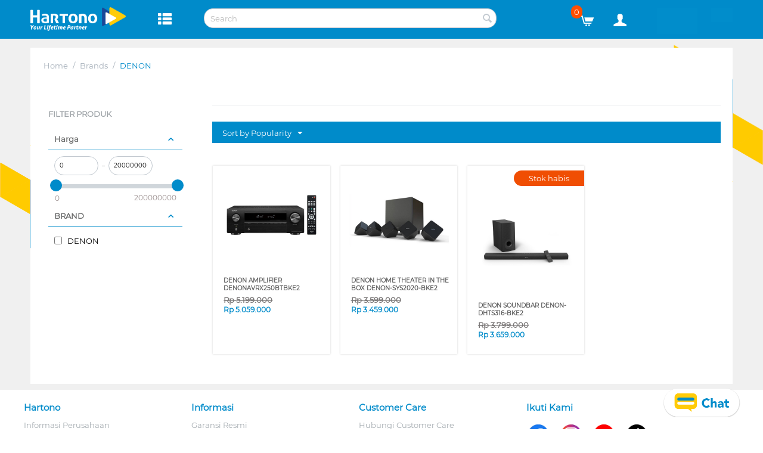

--- FILE ---
content_type: text/html; charset=utf-8
request_url: https://myhartono.com/en/denon/
body_size: 31639
content:

<!DOCTYPE html>
<html 
 lang="en" dir="ltr">
<head>
<title>DENON :: Brands - Toko Elektronik Online | Belanja Online Hemat | Promo Elektronik | Beli Elektronik | Bebas Ongkir</title>
<base href="https://myhartono.com/" /><meta http-equiv="Content-Type" content="text/html; charset=utf-8" data-ca-mode="" /><meta name="viewport" content="initial-scale=1.0, width=device-width" /><meta name="description" content="" />
<meta name="keywords" content="" />
    <link rel="canonical" href="https://myhartono.com/en/denon/" />




<!-- Event snippet for Page View Home conversion page --> 


<link rel="icon" type="image/png" href="https://s3.ap-southeast-3.amazonaws.com/hartono-mh1/images/static/icon_hartono.png" />

            

    
    <a data-ca-target-id="notice_upgrade_to_hrm" id="waluh" href="javascript:;"
        class="btn cm-dialog-opener cm-dialog-for-tenor mh-cicilan-font" style="display: none;">notice HRM</a>

    <div class="hidden" style="color: #fff;" id='notice_upgrade_to_hrm' title='Perhatian Penting'>
        <div id="wrapper">
            <p style="margin: 0;padding: 6px 0;text-align: justify;font-size: 15px;">
                Sahabat setia Myhartono yang berstatus
                sebagai Online Member akan berubah nama menjadi HRM (Hartono Regular
                Member). Tekan OK untuk memproses</p>
            <center>
                <a href="?dispatch=mhrss.upgrade_member" class="btn btn-primary"
                    style="width: 100px !important;display:block;border-radius: 5px;padding: 5px;background: #1fa2ea;border: #1fa2ea;color: #fff;text-decoration:none">
                    OK</a>
            </center>
        </div>
    </div>

    <a data-ca-target-id="notice_need_upgrade_using_mobile" id="waluhii" href="javascript:;"
        class="btn cm-dialog-opener cm-dialog-for-tenor mh-cicilan-font" style="display: none;">notice HPC</a>

    <div class="hidden" style="color: #fff;" id='notice_need_upgrade_using_mobile' title='Perhatian Penting'>
        <div id="wrapper" style="height: 200px">
            <p style="margin: 0;padding: 6px 0;text-align: center;font-size: 15px;">
                Untuk meningkatkan kenyamanan Anda berbelanja di My Hartono, kami telah melakukan pembaruan keanggotaan HPC.
                Silakan login menggunakan account Anda di aplikasi MyHartono di App Store untuk melakukan upgrade. Anda
                dapat melanjutkan belanja di www.myhartono.com setelah melakukan upgrade melalui aplikasi MyHartono
                <br>
                <br>
                <br>
            </p>
            <center>
                <a href="?dispatch=mhrss.force_logout" class="btn btn-primary"
                    style="width: 100px !important;display:block;border-radius: 5px;padding: 5px;background: #1fa2ea;border: #1fa2ea;color: #fff;text-decoration:none">
                    OK</a>
            </center>
        </div>
    </div>

                


    <link href="" rel="shortcut icon" type="application/octet-stream" />


<link type="text/css" rel="stylesheet" href="https://myhartono.com/var/cache/misc/assets/design/themes/mh_theme/css/standalone.09da9ed9168eb5fe421bde319b05715a1769756895.css" />
<link rel="icon" type="image/png" href="images/static/icon_hartono.png" />

<script type="text/javascript" data-no-defer>
(function(i,s,o,g,r,a,m){
    i['GoogleAnalyticsObject']=r;
    i[r]=i[r]||function(){(i[r].q=i[r].q||[]).push(arguments)},i[r].l=1*new Date();
    a=s.createElement(o), m=s.getElementsByTagName(o)[0];
    a.async=1;
    a.src=g;
    m.parentNode.insertBefore(a,m)
})(window,document,'script','//www.google-analytics.com/analytics.js','ga');
ga('create', '', 'auto');
ga('send', 'pageview', '/en/denon/');
</script>


</head>

<body>
    
                        
        <div class="ty-tygh  " id="tygh_container">

        <div id="ajax_overlay" class="ty-ajax-overlay"></div>
<div id="ajax_loading_box" class="ty-ajax-loading-box"></div>

        <div class="cm-notification-container notification-container">
</div>

        <div class="ty-helper-container" id="tygh_main_container">
            
                 
                <style>.fix_header{ position: fixed; width: 100%; z-index: 1021;}
@media (min-width: 426px) { .fix_pad_content{ padding-top:75px;} }
@media (max-width: 425px) { .fix_pad_content{ padding-top:135px;} }</style> <div class="tygh-header clearfix "> <div class="container-fluid header-grid"> <div class="row-fluid "> <div class="span16 col-sm-12" > <div class="row-fluid "> <div class="span2 col-2 col-sm-2 header-logo-mobile " > <div class=" top-logo"> <div class="ty-logo-container"> <a href="https://myhartono.com/en/" title=""> <img src="https://s3.ap-southeast-3.amazonaws.com/hartono-mh1/images/logos/47/logo-hartono.png" width="200" height="200" alt="Logo My Hartono" class="ty-logo-container__image" /> </a></div> </div> </div> <div class="span2 col-1 col-sm-1 vertical-align header-mobile-menu-re-position" > <div class=" menu-mobile-view hamburger-menu"> <div class="ty-wysiwyg-content" data-ca-live-editor-object-id="0" data-ca-live-editor-object-type=""><style>.na_hamburger-menu_mobile { margin: 0 0 15px 0; margin-left: -5px; margin-top: 2px; color: #fff; font-weight: bold; font-size: 24px;
}</style><a href="#mobilemenu" class="na_hamburger-menu_mobile" id="hamburger-menu_mobile"><i class="ty-icon-th-list" aria-hidden="true"></i></a></div> </div><div class=" menu-desktop-view hamburger-menu"> <div class="ty-wysiwyg-content" data-ca-live-editor-object-id="0" data-ca-live-editor-object-type=""><style>.menu-desktop-view.hamburger-menu .ty-wysiwyg-content { margin-top: 6px; } #hamburger-menu_ { padding-left: 10px; margin: 0 0 15px 0; margin-left: -5px; margin-top: 2px; color: #fff; font-weight: bold; font-size: 24px;
}</style><a href="#" class="hamburger-menu-desktop" id="hamburger-menu_"><i class="ty-icon-th-list" aria-hidden="true"></i></a></div> </div> </div> <div class="span3 col-5 col-sm-5 vertical-align-with-min-left" > <div class=" tygh_search_altoshift"> <input type="hidden" value="0" id="_user_id"><input type="hidden" value="5e266f5a13d52a006f903a8a-1579577178649-86348710" id="token_alto"><input type="hidden" value="https://myhartono.com" id="base_url"><input type="hidden" value="" id="current_url"><div class="ty-search-block"> <form action="javascript:;" id="altoshift_search" class="cm-processed-form"> <input type="text" value="" id="q_search" placeholder="Search" class="ty-search-block__input snize-input-style" autocomplete="off"> <button title="Cari" class="ty-search-magnifier btn_search" type="button"><i class="ty-icon-search"></i></button> <input type="hidden" name="security_hash" class="cm-no-hide-input" value="d139dbe1d320aa48ee980e0f702f3ead" /></form></div><div class="popup_search snize-ac-results" style="position:absolute; width: 46%; margin-top: 14px; display: none;"> <div class="snize-dropdown-arrow" style="right: auto; left: 30px;"> <div class="snize-arrow-outer"></div> <div class="snize-arrow-inner snize-arrow-inner-label"></div> </div> <ul class=""> <li class="snize-label snize-removable">Pencarian Terakhir</li> <li> <ul class="_s_history_search"> </ul> </li> <li id="c_kategori" class="snize-label snize-removable">Kategori</li> <li id="_c_kategori"> <ul class="s_categories "></ul> </li> <li id="c_sugestion" class="sugestion snize-label snize-removable">Pencarian Populer</li> <li id="_c_sugestion"> <ul class="s_suggestions "> <li class="snize-suggestion snize-ac-odd snize-removable snize-ac-over-nodrop" style="cursor: pointer;"></li> </ul> </li> <li id="c_products" class="snize-label snize-removable">Produk</li> <li id="_c_products" style="overflow-y:scroll;height:270px;"> <ul class="s_products "></ul> </li> <li id="c_linebreak" class="snize-label snize-removable">&nbsp;</li> <li id="c_all_products" class="btn_search_all snize-view-all-link snize-ac-even snize-removable"> <span>Lihat seluruh <span class="s_total">0</span> produk</span><i class="snize-ac-results-arrow"></i> </li> </ul></div><style> div.snize-ac-results div.snize-dropdown-arrow { position: absolute; top: -14px; right: 30px; float: left; overflow: hidden; width: 21px; height: 14px; } div.snize-ac-results div.snize-arrow-outer { border-right: 11px solid rgba(255,255,255,0); border-left: 11px solid rgba(255,255,255,0); border-bottom: 15px solid #dddddd; } div.snize-ac-results div.snize-arrow-outer, div.snize-ac-results div.snize-arrow-inner { position: absolute; top: 1px; left: 0; display: inline-block; margin-left: -2px; } div.snize-ac-results div.snize-arrow-inner.snize-arrow-inner-label { border-bottom: 13px solid #f7f7f7; } div.snize-ac-results div.snize-arrow-inner { top: 2px; left: 2px; display: inline-block; border-right: 9px solid rgba(255,255,255,0); border-left: 9px solid rgba(255,255,255,0); border-bottom: 13px solid #ffffff; } div.snize-ac-results div.snize-arrow-outer, div.snize-ac-results div.snize-arrow-inner { position: absolute; top: 1px; left: 0; display: inline-block; margin-left: -2px; }</style><style> div.snize-ac-results { z-index: 2147483647; margin-top: -1px; padding: 0; background-color: #ffffff; box-shadow: 0 0 5px rgba(0,0,0,.25); text-align: left; width: 380px; border-radius: 2px; } div.snize-ac-results li.snize-label:first-child { border-top: 1px solid transparent; } div.snize-ac-results li:first-child { border-top-left-radius: 2px; border-top-right-radius: 2px; } div.snize-ac-results li.snize-label { display: block; padding: 0px 10px 0px; color: #a0a0a0; text-align: right; text-transform: uppercase; font-size: 10px; line-height: 14px; border-top: 1px solid #eeeeee; border-bottom: 1px solid #eeeeee; background: #f7f7f7; cursor: auto; } div.snize-ac-results li, div.snize-ac-results li a.snize-view-link { display: block; margin: 0; color: #333333; overflow: hidden; cursor: pointer; text-decoration: none; } div.snize-ac-results li { border-top: 1px solid transparent; border-bottom: 1px solid transparent; line-height: 16px; padding: 4px 10px 4px 10px; } div.snize-ac-results li { border-top: 1px solid transparent; border-bottom: 1px solid transparent; line-height: 16px; padding: 4px 10px 4px 10px; } .snize-suggestion:hover, .snize-removable:hover{ background-color: #f7f7f7; } div.snize-ac-results li.snize-ac-over-nodrop { border-color: transparent; } div.snize-ac-results li, div.snize-ac-results li a.snize-view-link { display: block; margin: 0; color: #333333; overflow: hidden; cursor: pointer; text-decoration: none; } div.snize-ac-results li { border-top: 1px solid transparent; border-bottom: 1px solid transparent; line-height: 16px; padding: 4px 10px 4px 10px; } div.snize-ac-results a.snize-item { clear: both; display: block; padding: 2px; min-height: 60px; outline: none; opacity: 1; text-decoration: none; -moz-outline-style: none; } div.snize-ac-results .clearfix { zoom: 1; } div.snize-ac-results a { color: ##0288d1; text-decoration: none; } div.snize-ac-results span.snize-thumbnail { display: inline-block; float: left; margin: 5px 10px 5px 0px; text-align: center; width: 70px; } div.snize-ac-results span.snize-overhidden { display: block; overflow: hidden; } div.snize-ac-results span.snize-title { display: block; color: #0288d1; font-weight: bold; font-size: 100%; margin-top: 3px; } div.snize-ac-results span.snize-description { display: block; margin-top: 5px; color: #747474; } div.snize-ac-results .snize-price-list { float: left; margin-top: 6px; color: #014e70; font-weight: bold; font-size: 115%; } div.snize-ac-results li:last-child.snize-ac-over-nodrop { border-bottom-color: transparent; } div.snize-ac-results li.snize-view-all-link { padding-top: 3px; padding-bottom: 4px; text-align: center; } .ty-search-block { position: relative; } .ty-search-block__input { padding: 0 1em; border-radius: 15px !important; border: 0; color: #bdc3c7; } input.ty-search-block__input { display: block; padding: 7px 30px 7px 10px; width: 100%; height: 33px; border: 1px solid #c2c9d0; -webkit-box-sizing: border-box; -moz-box-sizing: border-box; box-sizing: border-box; -webkit-transition: all .2s ease-in-out; -moz-transition: all .2s ease-in-out; -o-transition: all .2s ease-in-out; transition: all .2s ease-in-out; }</style><style> @media only screen and (max-width: 600px) { .popup_search{ width:95% !important; margin-left:-10% !important; } .snize-dropdown-arrow{ margin-left:30% !important; } div.snize-ac-results span.snize-title { font-size: 12px; } div.snize-ac-results .snize-price-list { font-size: 10px; } }</style> <!-- Inline script moved to the bottom of the page --> </div> </div> <div class="span9 col-3 col-sm-3 header-text-align-right vertical-align" > <div class="row-fluid "> <div class="span4 col-4 col-sm-3 header-text-align-right tygh_mobile_hpc" > <div class="ty-wysiwyg-content" data-ca-live-editor-object-id="0" data-ca-live-editor-object-type=""> <img alt="Background HPC" style="width: 36px;" src="https://myhartono.com/images/static/hpc-header-default.jpg" /></div> </div> <div class="span5 col-4 col-sm-5 header-text-align-right tygh_mobile_hpc" > <div class="ty-wysiwyg-content" data-ca-live-editor-object-id="0" data-ca-live-editor-object-type=""> <style>@media (min-width: 200px) and (max-width: 465px) {
.tygh_search_altoshift {
width: 160% !important;
}
}
@media (min-width: 200px) and (max-width: 769px) {
.tygh_mobile_hpc {
display: none !important;
}
}
@media (min-width: 1200px) {
.tygh_mobile_hpc {
margin-left: -15px !important;
}
}
#hpc-header .object-container {
height: auto !important;
}</style><img alt="Background Image HPC" style="width: 68px;" src="https://s3.ap-southeast-3.amazonaws.com/hartono-mh1/images/static/hpc-header-default.jpg" /></div> </div> <div class="span4 col-4 col-sm-2 header-text-align-right tygh_mobile_account" > <div class="ty-dropdown-box top-my-account mh-custom-account"> <div id="sw_dropdown_1483" class="ty-dropdown-box__title cm-combination unlogged"> <div style="display: flex;"> <a class="ty-account-info__title" href="https://myhartono.com/index.php?dispatch=profiles.update" id="mh_custom_id_account"> <i class="ty-icon-user"></i>&nbsp; <span class="ty-account-info__title-txt" ></span> <!--mh_custom_id_account--></a> </div> </div> <div id="dropdown_1483" class="cm-popup-box ty-dropdown-box__content hidden"> <div id="account_info_1483"> <ul class="ty-account-info"> <li class="ty-account-info__item ty-dropdown-box__item"><a class="ty-account-info__a underlined" href="https://myhartono.com/index.php?dispatch=orders.search" >Pesanan</a></li> <li class="ty-account-info__item ty-dropdown-box__item"><a class="ty-account-info__a underlined" href="https://myhartono.com/index.php?dispatch=product_features.compare" >Perbandingan Produk</a></li> <li class="ty-account-info__item ty-dropdown-box__item"><a class="ty-account-info__a" href="https://myhartono.com/index.php?dispatch=wishlist.view" >Wish list</a></li> </ul> <div class="ty-account-info__orders updates-wrapper track-orders" id="track_orders_block_1483"> <form action="https://myhartono.com/en/" method="POST" class="cm-ajax cm-post cm-ajax-full-render" name="track_order_quick"> <input type="hidden" name="result_ids" value="track_orders_block_*" /> <input type="hidden" name="return_url" value="index.php?sl=en&amp;dispatch=categories.view&amp;category_id=2497" /> <div class="ty-account-info__orders-txt">Cek Pesanan</div> <div class="ty-account-info__orders-input ty-control-group ty-input-append"> <label for="track_order_item1483" class="cm-required hidden">Cek Pesanan</label> <input type="text" size="20" class="ty-input-text cm-hint" id="track_order_item1483" name="track_data" value="Order ID/E-mail" /> <button title="Go" class="ty-btn-go" type="submit"><i class="ty-btn-go__icon ty-icon-right-dir"></i></button><input type="hidden" name="dispatch" value="orders.track_request" /> </div> <input type="hidden" name="security_hash" class="cm-no-hide-input" value="d139dbe1d320aa48ee980e0f702f3ead" /></form> <!--track_orders_block_1483--></div> <div class="ty-account-info__buttons buttons-container"> <a href="https://myhartono.com/index.php?dispatch=auth.login_form&amp;return_url=index.php%3Fsl%3Den%26dispatch%3Dcategories.view%26category_id%3D2497" data-ca-target-id="login_block1483" class="btn_show_popup_login cm-dialog-opener cm-dialog-auto-size mh-btn-style-2" >Masuk</a><a href="#" data-ca-target-id="register" class="mh-btn-style-2-register cm-dialog-opener cm-dialog-auto-size">Daftar</a> <div id="login_block1483" class="hidden" title="Masuk"> <div class="ty-login-popup"> <div id="bit_styling"></div> <div id="loading_show"></div> <style> .font_size_1_em { font-size: 1em; } </style> <!-- Inline script moved to the bottom of the page --> <div class="mh_login_account_popup"> <form name="popup1483_form" action="https://myhartono.com/en/" method="post"> <input type="hidden" name="return_url" value="index.php?sl=en&amp;dispatch=categories.view&amp;category_id=2497" /> <input type="hidden" name="redirect_url" value="index.php?sl=en&amp;dispatch=categories.view&amp;category_id=2497" /> <div class="ty-control-group"> <label for="login_popup1483" class="ty-login__filed-label ty-control-group__label cm-required cm-trim cm-email mh-text-gray">E-mail</label> <input type="text" id="login_popup1483" name="user_login" size="30" value="" class="ty-login__input cm-focus mh_input_login_popup" /> </div> <div class="ty-control-group ty-password-forgot"> <label for="psw_popup1483" class="ty-login__filed-label ty-control-group__label ty-password-forgot__label cm-required mh-text-gray">Password</label> <input type="password" id="psw_popup1483" name="password" size="30" value="" class="ty-login__input mh_input_password_popup" maxlength="32" /> </div> <center style="margin-bottom: 5%; margin-top: 5%;"> <a href="https://myhartono.com/en/syarat-dan-kondisi-ketentuan-penggunaan/">Syarat dan Ketentuan</a> serta <a href="https://myhartono.com/en/syarat-dan-kondisi-ketentuan-penggunaan/">Kebijakan Privasi</a>. </center> <div class="ty-float-right" style="margin-bottom: 2%;"> <strong><a href="https://myhartono.com/index.php?dispatch=auth.recover_password" class="mh-password-forgot__a" tabindex="5">Lupa Password?</a></strong><br /> <strong><a style="cursor: pointer;" data-ca-target-id="resend_verification" class="cm-dialog-opener cm-dialog-auto-size" class="mh-password-forgot__a mh-password-resend_email__a" tabindex="5">Kirim ulang verifikasi</a></strong> </div> <div class="ty-login__remember-me"> <label for="remember_me_popup1483" class="ty-login__remember-me-label"><input class="checkbox" type="checkbox" name="remember_me" id="remember_me_popup1483" value="Y" />Remember me</label> </div> <br /> <div class="ty-control-group ty-login-reglink ty-center"> <button class="mh-btn ty-btn__primary mh_sign_in ty-btn" type="submit" name="dispatch[auth.login]" >Masuk</button> </div> <div class="mh-border-bottom-light"></div> <!-- Inline script moved to the bottom of the page --> <!-- Inline script moved to the bottom of the page --> <div id="firebaseui-auth-login"></div> <div class="ty-float-right"> <strong><a href="#" id="register_href" data-ca-target-id="register" class="cm-dialog-opener cm-dialog-auto-size mh-register__a" >Belum Punya Akun? Daftar</a></strong> </div> <br /><br /> <input type="hidden" name="security_hash" class="cm-no-hide-input" value="d139dbe1d320aa48ee980e0f702f3ead" /></form> </div> <!-- register popup form--> <div class="product-options hidden" style="max-width:500px; color: #fff;" id='register' title='Daftar'> <!-- Inline script moved to the bottom of the page --> <div class="ty-account mh_register_account_popup"> <!-- social media register --> <!-- Inline script moved to the bottom of the page --> <!-- Inline script moved to the bottom of the page --> <!-- end social media register --> <form name="profiles_register_form" action="https://myhartono.com/en/" method="post"> <div class="ty-control-group"> <label for="email" class="mh-text-gray cm-required cm-email cm-trim">Email</label> <input type="text" id="email" name="user_data[email]" size="32" maxlength="128" value="" class="ty-input-text cm-focus" /> </div> <div class="ty-control-group"> <label for="password1" class="mh-text-gray cm-required cm-password">Password (minimal 6 karakter dan terdapat 1 huruf kapital)</label> <input type="password" id="password1" name="user_data[password1]" size="32" maxlength="32" value="" class="ty-input-text cm-autocomplete-off" /> </div> <div class="ty-control-group"> <label for="password2" class="mh-text-gray cm-required cm-password">Ulang Password</label> <input type="password" id="password2" name="user_data[password2]" size="32" maxlength="32" value="" class="ty-input-text cm-autocomplete-off" /> </div> <div class="ty-control-group"> <label for="register_firstname" class="mh-text-gray cm-required cm-trim">Nama Lengkap</label> <input type="text" id="register_firstname" name="user_data[firstname]" size="32" maxlength="128" value="" class="ty-input-text cm-focus" /> </div> <div class="ty-control-group"> <label for="birthday" class="mh-text-gray">Tanggal Lahir (opsional)</label> <div class="ty-calendar__block"> <input readonly="readonly" type="text" id="birthday" name="user_data[birthday]" class="ty-calendar__input cm-calendar" value="" size="10" placeholder="Optional" /> <a class="cm-external-focus ty-calendar__link" data-ca-external-focus-id="birthday"> <i class="ty-icon-calendar ty-calendar__button" title="Calendar"></i> </a></div><!-- Inline script moved to the bottom of the page --> </div> <!-- Inline script moved to the bottom of the page --> <div class="ty-control-group"> <label for="register_handphone" class="ty-login__filed-label ty-control-group__label cm-required cm-trim mh-text-gray">Handphone (08xxxxxxxx)</label> <input onkeypress="return onlyNumberKey(event)" type="text" id="register_handphone" name="user_data[phone]" size="30" value="" class="ty-login__input" /> </div> <input type="hidden" id="ktp" name="user_data[ktp]" size="30" value="0" class="ty-login__input" placeholder="" /> <input type="hidden" id="paspor" name="user_data[passport]" size="30" value="0" class="ty-login__input" placeholder="" /> <input type="hidden" name="user_data[register]" value="1" /> <center style="margin-bottom: 3%;"> Dengan mendaftar, saya menyetujui<br /> <a href="https://myhartono.com/en/syarat-dan-kondisi-ketentuan-penggunaan/">Syarat dan Ketentuan</a> serta <a href="https://myhartono.com/en/syarat-dan-kondisi-ketentuan-penggunaan/">Kebijakan Privasi</a>. </center> <button class="mh-btn ty-btn__primary mh_sign_up_v2 ty-btn" type="submit" name="dispatch[profiles.update]" style="display: none;"></button> <input type="hidden" name="security_hash" class="cm-no-hide-input" value="d139dbe1d320aa48ee980e0f702f3ead" /></form> <div> <button class="mh-btn ty-btn__primary mh_sign_up ty-btn" type="submit" name="dispatch[profiles.update]" >Daftar</button> <div class="mh-border-bottom-light"></div> <div id="firebaseui-auth-register"></div> <!-- Inline script moved to the bottom of the page --> <!-- Inline script moved to the bottom of the page --> </div> </div> </div> <!-- end register popup form --> <!-- resend email verification popup form--> <div class="product-options hidden" style="max-width:500px; color: #fff;" id='resend_verification' title='Kirim Ulang Email Verifikasi'> <div class="ty-account mh_register_account_popup"> <div class="ty-control-group"> <label for="ktp" class="ty-login__filed-label ty-control-group__label cm-required cm-trim mh-text-gray">Masukkan Email anda</label> <input type="text" id="verif_form_email" name="user_data[verif_email]" size="30" value="" class="ty-login__input" /> </div> <a class="ty-btn mh-btn ty-btn__primary font_size_1_em" onclick="fn_my_hartono_resend_verification();">Kirim</a> <div class="mh-border-bottom-light"></div> </div> </div> <!-- end register popup form --> </div> </div> <!-- Inline script moved to the bottom of the page --> <!-- Inline script moved to the bottom of the page --> </div><!--account_info_1483--></div> </div> </div> </div> <div class="span4 col-4 col-sm-3 header-text-align-right tygh_mobile_cart" > <!-- Inline script moved to the bottom of the page --> <div class="ty-dropdown-box top-dropdown-cart" id="cart_status_1484"> <div id="sw_dropdown_1484" class="ty-dropdown-box__title cm-combination"> <a href="https://myhartono.com/en/cart/"> <i class="ty-minicart__icon ty-icon-cart filled"></i> <span class="ty-minicart-title ty-hand"> <span class="badge">0</span> </span> </a> </div> <div id="dropdown_1484" class="cm-popup-box ty-dropdown-box__content hidden"> <div class="cm-cart-content cm-cart-content-thumb cm-cart-content-delete"> <div class="ty-cart-items"> <div class="ty-cart-items__empty ty-center">Keranjang Belanja Anda kosong</div> </div> <div class="cm-cart-buttons ty-cart-content__buttons buttons-container hidden"> <div class="ty-float-left"> <a href="https://myhartono.com/en/cart/" class="ty-btn ty-btn__secondary">Lihat Keranjang</a> </div> </div> </div> </div> <!-- Inline script moved to the bottom of the page --> <!--cart_status_1484--></div> </div> </div> </div> </div> <div class="row-fluid "> <div class="span8 " > <div class=" mh-menu hamburger-menu_act"> <div class="ty-menu ty-menu-vertical ty-menu-vertical__dropdown"> <ul id="vmenu_125" class="ty-menu__items cm-responsive-menu"> <li class="ty-menu__item ty-menu__menu-btn visible-phone"> <a class="ty-menu__item-link"> <i class="ty-icon-short-list"></i> <span>Menu</span> </a> </li> <li class="ty-menu__item cm-menu-item-responsive dropdown-vertical__dir menu-level-"><div class="ty-menu__item-toggle visible-phone cm-responsive-menu-toggle"><i class="ty-menu__icon-open ty-icon-down-open"></i><i class="ty-menu__icon-hide ty-icon-up-open"></i></div><div class="ty-menu__item-arrow hidden-phone"><i class="ty-icon-right-open"></i><i class="ty-icon-left-open"></i></div><div class="ty-menu__submenu-item-header"><a href="https://myhartono.com/en/smartphones/" class="ty-menu__item-link">Smartphone</a></div><div class="ty-menu__submenu"><ul class="ty-menu__submenu-items cm-responsive-menu-submenu"><li class="ty-menu__item cm-menu-item-responsive dropdown-vertical__dir menu-level-1"><div class="ty-menu__item-toggle visible-phone cm-responsive-menu-toggle"><i class="ty-menu__icon-open ty-icon-down-open"></i><i class="ty-menu__icon-hide ty-icon-up-open"></i></div><div class="ty-menu__item-arrow hidden-phone"><i class="ty-icon-right-open"></i><i class="ty-icon-left-open"></i></div><div class="ty-menu__submenu-item-header"><a href="https://myhartono.com/en/smartphone-en/" class="ty-menu__item-link">Smartphone</a></div><div class="ty-menu__submenu"><ul class="ty-menu__submenu-items cm-responsive-menu-submenu"><li class="ty-menu__item cm-menu-item-responsive menu-level-2"><div class="ty-menu__submenu-item-header"><a href="https://myhartono.com/en/android/" class="ty-menu__item-link">Android</a></div></li><li class="ty-menu__item cm-menu-item-responsive menu-level-2"><div class="ty-menu__submenu-item-header"><a href="https://myhartono.com/en/ios/" class="ty-menu__item-link">IOS</a></div></li></ul></div></li><li class="ty-menu__item cm-menu-item-responsive dropdown-vertical__dir menu-level-1"><div class="ty-menu__item-toggle visible-phone cm-responsive-menu-toggle"><i class="ty-menu__icon-open ty-icon-down-open"></i><i class="ty-menu__icon-hide ty-icon-up-open"></i></div><div class="ty-menu__item-arrow hidden-phone"><i class="ty-icon-right-open"></i><i class="ty-icon-left-open"></i></div><div class="ty-menu__submenu-item-header"><a href="https://myhartono.com/en/personal-audio/" class="ty-menu__item-link">Personal Audio</a></div><div class="ty-menu__submenu"><ul class="ty-menu__submenu-items cm-responsive-menu-submenu"><li class="ty-menu__item cm-menu-item-responsive menu-level-2"><div class="ty-menu__submenu-item-header"><a href="https://myhartono.com/en/personal-earphone/" class="ty-menu__item-link">Personal Earphone</a></div></li><li class="ty-menu__item cm-menu-item-responsive menu-level-2"><div class="ty-menu__submenu-item-header"><a href="https://myhartono.com/en/personal-headphone/" class="ty-menu__item-link">Personal Headphone</a></div></li><li class="ty-menu__item cm-menu-item-responsive menu-level-2"><div class="ty-menu__submenu-item-header"><a href="https://myhartono.com/en/personal-speaker/" class="ty-menu__item-link">Personal Speaker</a></div></li></ul></div></li><li class="ty-menu__item cm-menu-item-responsive dropdown-vertical__dir menu-level-1"><div class="ty-menu__item-toggle visible-phone cm-responsive-menu-toggle"><i class="ty-menu__icon-open ty-icon-down-open"></i><i class="ty-menu__icon-hide ty-icon-up-open"></i></div><div class="ty-menu__item-arrow hidden-phone"><i class="ty-icon-right-open"></i><i class="ty-icon-left-open"></i></div><div class="ty-menu__submenu-item-header"><a href="https://myhartono.com/en/smart-watch/" class="ty-menu__item-link">Smart Watch</a></div><div class="ty-menu__submenu"><ul class="ty-menu__submenu-items cm-responsive-menu-submenu"><li class="ty-menu__item cm-menu-item-responsive menu-level-2"><div class="ty-menu__submenu-item-header"><a href="https://myhartono.com/en/smart-watch-en/" class="ty-menu__item-link">Smart Watch</a></div></li></ul></div></li><li class="ty-menu__item cm-menu-item-responsive dropdown-vertical__dir menu-level-1"><div class="ty-menu__item-toggle visible-phone cm-responsive-menu-toggle"><i class="ty-menu__icon-open ty-icon-down-open"></i><i class="ty-menu__icon-hide ty-icon-up-open"></i></div><div class="ty-menu__item-arrow hidden-phone"><i class="ty-icon-right-open"></i><i class="ty-icon-left-open"></i></div><div class="ty-menu__submenu-item-header"><a href="https://myhartono.com/en/tablet/" class="ty-menu__item-link">Tablet</a></div><div class="ty-menu__submenu"><ul class="ty-menu__submenu-items cm-responsive-menu-submenu"><li class="ty-menu__item cm-menu-item-responsive menu-level-2"><div class="ty-menu__submenu-item-header"><a href="https://myhartono.com/en/tablet-android/" class="ty-menu__item-link">Tablet Android</a></div></li></ul></div></li><li class="ty-menu__item cm-menu-item-responsive dropdown-vertical__dir menu-level-1"><div class="ty-menu__item-toggle visible-phone cm-responsive-menu-toggle"><i class="ty-menu__icon-open ty-icon-down-open"></i><i class="ty-menu__icon-hide ty-icon-up-open"></i></div><div class="ty-menu__item-arrow hidden-phone"><i class="ty-icon-right-open"></i><i class="ty-icon-left-open"></i></div><div class="ty-menu__submenu-item-header"><a href="https://myhartono.com/en/accessories/" class="ty-menu__item-link">Accessories</a></div><div class="ty-menu__submenu"><ul class="ty-menu__submenu-items cm-responsive-menu-submenu"><li class="ty-menu__item cm-menu-item-responsive menu-level-2"><div class="ty-menu__submenu-item-header"><a href="https://myhartono.com/en/adaptor/" class="ty-menu__item-link">Adaptor</a></div></li><li class="ty-menu__item cm-menu-item-responsive menu-level-2"><div class="ty-menu__submenu-item-header"><a href="https://myhartono.com/en/car-charger-en-2/" class="ty-menu__item-link">Car Charger</a></div></li><li class="ty-menu__item cm-menu-item-responsive menu-level-2"><div class="ty-menu__submenu-item-header"><a href="https://myhartono.com/en/data-cable/" class="ty-menu__item-link">Data Cable</a></div></li><li class="ty-menu__item cm-menu-item-responsive menu-level-2"><div class="ty-menu__submenu-item-header"><a href="https://myhartono.com/en/mobile-bag-and-case/" class="ty-menu__item-link">Mobile Bag &amp; Case</a></div></li><li class="ty-menu__item cm-menu-item-responsive menu-level-2"><div class="ty-menu__submenu-item-header"><a href="https://myhartono.com/en/wireless-charger/" class="ty-menu__item-link">Wireless Charger</a></div></li></ul></div></li></ul></div></li><li class="ty-menu__item cm-menu-item-responsive dropdown-vertical__dir menu-level-"><div class="ty-menu__item-toggle visible-phone cm-responsive-menu-toggle"><i class="ty-menu__icon-open ty-icon-down-open"></i><i class="ty-menu__icon-hide ty-icon-up-open"></i></div><div class="ty-menu__item-arrow hidden-phone"><i class="ty-icon-right-open"></i><i class="ty-icon-left-open"></i></div><div class="ty-menu__submenu-item-header"><a href="https://myhartono.com/en/computer/" class="ty-menu__item-link">Computer</a></div><div class="ty-menu__submenu"><ul class="ty-menu__submenu-items cm-responsive-menu-submenu"><li class="ty-menu__item cm-menu-item-responsive dropdown-vertical__dir menu-level-1"><div class="ty-menu__item-toggle visible-phone cm-responsive-menu-toggle"><i class="ty-menu__icon-open ty-icon-down-open"></i><i class="ty-menu__icon-hide ty-icon-up-open"></i></div><div class="ty-menu__item-arrow hidden-phone"><i class="ty-icon-right-open"></i><i class="ty-icon-left-open"></i></div><div class="ty-menu__submenu-item-header"><a href="https://myhartono.com/en/laptop/" class="ty-menu__item-link">Laptop</a></div><div class="ty-menu__submenu"><ul class="ty-menu__submenu-items cm-responsive-menu-submenu"><li class="ty-menu__item cm-menu-item-responsive menu-level-2"><div class="ty-menu__submenu-item-header"><a href="https://myhartono.com/en/2-in-1-notebook/" class="ty-menu__item-link">2 in 1 Notebook</a></div></li><li class="ty-menu__item cm-menu-item-responsive menu-level-2"><div class="ty-menu__submenu-item-header"><a href="https://myhartono.com/en/basic-notebook/" class="ty-menu__item-link">Basic Notebook</a></div></li><li class="ty-menu__item cm-menu-item-responsive menu-level-2"><div class="ty-menu__submenu-item-header"><a href="https://myhartono.com/en/gaming-notebook/" class="ty-menu__item-link">Gaming Notebook</a></div></li><li class="ty-menu__item cm-menu-item-responsive menu-level-2"><div class="ty-menu__submenu-item-header"><a href="https://myhartono.com/en/performance-notebook/" class="ty-menu__item-link">Performance Notebook</a></div></li></ul></div></li><li class="ty-menu__item cm-menu-item-responsive dropdown-vertical__dir menu-level-1"><div class="ty-menu__item-toggle visible-phone cm-responsive-menu-toggle"><i class="ty-menu__icon-open ty-icon-down-open"></i><i class="ty-menu__icon-hide ty-icon-up-open"></i></div><div class="ty-menu__item-arrow hidden-phone"><i class="ty-icon-right-open"></i><i class="ty-icon-left-open"></i></div><div class="ty-menu__submenu-item-header"><a href="https://myhartono.com/en/monitor/" class="ty-menu__item-link">Monitor</a></div><div class="ty-menu__submenu"><ul class="ty-menu__submenu-items cm-responsive-menu-submenu"><li class="ty-menu__item cm-menu-item-responsive menu-level-2"><div class="ty-menu__submenu-item-header"><a href="https://myhartono.com/en/led-monitor/" class="ty-menu__item-link">LED Monitor</a></div></li><li class="ty-menu__item cm-menu-item-responsive menu-level-2"><div class="ty-menu__submenu-item-header"><a href="https://myhartono.com/en/smart-monitor/" class="ty-menu__item-link">Smart Monitor</a></div></li><li class="ty-menu__item cm-menu-item-responsive menu-level-2"><div class="ty-menu__submenu-item-header"><a href="https://myhartono.com/en/gaming-monitor-en-2/" class="ty-menu__item-link">Gaming Monitor</a></div></li></ul></div></li><li class="ty-menu__item cm-menu-item-responsive dropdown-vertical__dir menu-level-1"><div class="ty-menu__item-toggle visible-phone cm-responsive-menu-toggle"><i class="ty-menu__icon-open ty-icon-down-open"></i><i class="ty-menu__icon-hide ty-icon-up-open"></i></div><div class="ty-menu__item-arrow hidden-phone"><i class="ty-icon-right-open"></i><i class="ty-icon-left-open"></i></div><div class="ty-menu__submenu-item-header"><a href="https://myhartono.com/en/desktop/" class="ty-menu__item-link">Desktop</a></div><div class="ty-menu__submenu"><ul class="ty-menu__submenu-items cm-responsive-menu-submenu"><li class="ty-menu__item cm-menu-item-responsive menu-level-2"><div class="ty-menu__submenu-item-header"><a href="https://myhartono.com/en/all-in-one-pc/" class="ty-menu__item-link">All In One PC</a></div></li></ul></div></li><li class="ty-menu__item cm-menu-item-responsive dropdown-vertical__dir menu-level-1"><div class="ty-menu__item-toggle visible-phone cm-responsive-menu-toggle"><i class="ty-menu__icon-open ty-icon-down-open"></i><i class="ty-menu__icon-hide ty-icon-up-open"></i></div><div class="ty-menu__item-arrow hidden-phone"><i class="ty-icon-right-open"></i><i class="ty-icon-left-open"></i></div><div class="ty-menu__submenu-item-header"><a href="https://myhartono.com/en/accessories-en-2/" class="ty-menu__item-link">Accessories</a></div><div class="ty-menu__submenu"><ul class="ty-menu__submenu-items cm-responsive-menu-submenu"><li class="ty-menu__item cm-menu-item-responsive menu-level-2"><div class="ty-menu__submenu-item-header"><a href="https://myhartono.com/en/cable-converter/" class="ty-menu__item-link">Cable Converter</a></div></li><li class="ty-menu__item cm-menu-item-responsive menu-level-2"><div class="ty-menu__submenu-item-header"><a href="https://myhartono.com/en/cable-connection/" class="ty-menu__item-link">Cable Connection</a></div></li><li class="ty-menu__item cm-menu-item-responsive menu-level-2"><div class="ty-menu__submenu-item-header"><a href="https://myhartono.com/en/cable-keyboard/" class="ty-menu__item-link">Cable Keyboard</a></div></li><li class="ty-menu__item cm-menu-item-responsive menu-level-2"><div class="ty-menu__submenu-item-header"><a href="https://myhartono.com/en/combo-cable-keyboard/" class="ty-menu__item-link">Combo Cable Keyboard</a></div></li><li class="ty-menu__item cm-menu-item-responsive menu-level-2"><div class="ty-menu__submenu-item-header"><a href="https://myhartono.com/en/combo-wireless-keyboard/" class="ty-menu__item-link">Combo Wireless Keyboard</a></div></li><li class="ty-menu__item cm-menu-item-responsive menu-level-2"><div class="ty-menu__submenu-item-header"><a href="https://myhartono.com/en/gaming-cable-keyboard/" class="ty-menu__item-link">Gaming Cable Keyboard</a></div></li><li class="ty-menu__item cm-menu-item-responsive menu-level-2"><div class="ty-menu__submenu-item-header"><a href="https://myhartono.com/en/wireless-keyboard/" class="ty-menu__item-link">Wireless Keyboard</a></div></li><li class="ty-menu__item cm-menu-item-responsive menu-level-2"><div class="ty-menu__submenu-item-header"><a href="https://myhartono.com/en/cable-mouse/" class="ty-menu__item-link">Cable Mouse</a></div></li><li class="ty-menu__item cm-menu-item-responsive menu-level-2"><div class="ty-menu__submenu-item-header"><a href="https://myhartono.com/en/gaming-cable-mouse-en-4/" class="ty-menu__item-link">Gaming Cable Mouse</a></div></li><li class="ty-menu__item cm-menu-item-responsive menu-level-2"><div class="ty-menu__submenu-item-header"><a href="https://myhartono.com/en/gaming-wireless-mouse/" class="ty-menu__item-link">Gaming Wireless Mouse</a></div></li><li class="ty-menu__item cm-menu-item-responsive menu-level-2"><div class="ty-menu__submenu-item-header"><a href="https://myhartono.com/en/wireless-mouse/" class="ty-menu__item-link">Wireless Mouse</a></div></li><li class="ty-menu__item cm-menu-item-responsive menu-level-2"><div class="ty-menu__submenu-item-header"><a href="https://myhartono.com/en/card-reader/" class="ty-menu__item-link">Card Reader</a></div></li><li class="ty-menu__item cm-menu-item-responsive menu-level-2"><div class="ty-menu__submenu-item-header"><a href="https://myhartono.com/en/cooling-pad/" class="ty-menu__item-link">Cooling Pad</a></div></li><li class="ty-menu__item cm-menu-item-responsive menu-level-2"><div class="ty-menu__submenu-item-header"><a href="https://myhartono.com/en/game-controller/" class="ty-menu__item-link">Game Controller</a></div></li><li class="ty-menu__item cm-menu-item-responsive menu-level-2"><div class="ty-menu__submenu-item-header"><a href="https://myhartono.com/en/mouse-pad-en/" class="ty-menu__item-link">Mouse Pad</a></div></li><li class="ty-menu__item cm-menu-item-responsive menu-level-2"><div class="ty-menu__submenu-item-header"><a href="https://myhartono.com/en/multimedia-active-speaker/" class="ty-menu__item-link">Multimedia Active Speaker</a></div></li><li class="ty-menu__item cm-menu-item-responsive menu-level-2"><div class="ty-menu__submenu-item-header"><a href="https://myhartono.com/en/portable-speaker/" class="ty-menu__item-link">Portable Speaker</a></div></li><li class="ty-menu__item cm-menu-item-responsive menu-level-2"><div class="ty-menu__submenu-item-header"><a href="https://myhartono.com/en/wireless-earbuds/" class="ty-menu__item-link">Wireless Earbuds</a></div></li><li class="ty-menu__item cm-menu-item-responsive menu-level-2"><div class="ty-menu__submenu-item-header"><a href="https://myhartono.com/en/notebook-backpack/" class="ty-menu__item-link">Notebook Backpack</a></div></li><li class="ty-menu__item cm-menu-item-responsive menu-level-2"><div class="ty-menu__submenu-item-header"><a href="https://myhartono.com/en/presenter-en/" class="ty-menu__item-link">Presenter</a></div></li><li class="ty-menu__item cm-menu-item-responsive menu-level-2"><div class="ty-menu__submenu-item-header"><a href="https://myhartono.com/en/splitter-en/" class="ty-menu__item-link">Splitter</a></div></li><li class="ty-menu__item cm-menu-item-responsive menu-level-2"><div class="ty-menu__submenu-item-header"><a href="https://myhartono.com/en/usb-hub/" class="ty-menu__item-link">USB Hub</a></div></li><li class="ty-menu__item cm-menu-item-responsive menu-level-2"><div class="ty-menu__submenu-item-header"><a href="https://myhartono.com/en/webcam/" class="ty-menu__item-link">Webcam</a></div></li><li class="ty-menu__item cm-menu-item-responsive menu-level-2"><div class="ty-menu__submenu-item-header"><a href="https://myhartono.com/en/laptop-stand-en-2/" class="ty-menu__item-link">Laptop Stand</a></div></li></ul></div></li><li class="ty-menu__item cm-menu-item-responsive dropdown-vertical__dir menu-level-1"><div class="ty-menu__item-toggle visible-phone cm-responsive-menu-toggle"><i class="ty-menu__icon-open ty-icon-down-open"></i><i class="ty-menu__icon-hide ty-icon-up-open"></i></div><div class="ty-menu__item-arrow hidden-phone"><i class="ty-icon-right-open"></i><i class="ty-icon-left-open"></i></div><div class="ty-menu__submenu-item-header"><a href="https://myhartono.com/en/networking/" class="ty-menu__item-link">Networking</a></div><div class="ty-menu__submenu"><ul class="ty-menu__submenu-items cm-responsive-menu-submenu"><li class="ty-menu__item cm-menu-item-responsive menu-level-2"><div class="ty-menu__submenu-item-header"><a href="https://myhartono.com/en/modem/" class="ty-menu__item-link">Modem</a></div></li><li class="ty-menu__item cm-menu-item-responsive menu-level-2"><div class="ty-menu__submenu-item-header"><a href="https://myhartono.com/en/switch-hub/" class="ty-menu__item-link">Switch Hub</a></div></li><li class="ty-menu__item cm-menu-item-responsive menu-level-2"><div class="ty-menu__submenu-item-header"><a href="https://myhartono.com/en/wireless-router/" class="ty-menu__item-link">Wireless Router</a></div></li><li class="ty-menu__item cm-menu-item-responsive menu-level-2"><div class="ty-menu__submenu-item-header"><a href="https://myhartono.com/en/wireless-extender-en/" class="ty-menu__item-link">Wireless Extender</a></div></li></ul></div></li><li class="ty-menu__item cm-menu-item-responsive dropdown-vertical__dir menu-level-1"><div class="ty-menu__item-toggle visible-phone cm-responsive-menu-toggle"><i class="ty-menu__icon-open ty-icon-down-open"></i><i class="ty-menu__icon-hide ty-icon-up-open"></i></div><div class="ty-menu__item-arrow hidden-phone"><i class="ty-icon-right-open"></i><i class="ty-icon-left-open"></i></div><div class="ty-menu__submenu-item-header"><a href="https://myhartono.com/en/software/" class="ty-menu__item-link">Software</a></div><div class="ty-menu__submenu"><ul class="ty-menu__submenu-items cm-responsive-menu-submenu"><li class="ty-menu__item cm-menu-item-responsive menu-level-2"><div class="ty-menu__submenu-item-header"><a href="https://myhartono.com/en/software-antivirus/" class="ty-menu__item-link">Software Antivirus</a></div></li></ul></div></li><li class="ty-menu__item cm-menu-item-responsive dropdown-vertical__dir menu-level-1"><div class="ty-menu__item-toggle visible-phone cm-responsive-menu-toggle"><i class="ty-menu__icon-open ty-icon-down-open"></i><i class="ty-menu__icon-hide ty-icon-up-open"></i></div><div class="ty-menu__item-arrow hidden-phone"><i class="ty-icon-right-open"></i><i class="ty-icon-left-open"></i></div><div class="ty-menu__submenu-item-header"><a href="https://myhartono.com/en/game-console/" class="ty-menu__item-link">Game Console</a></div><div class="ty-menu__submenu"><ul class="ty-menu__submenu-items cm-responsive-menu-submenu"><li class="ty-menu__item cm-menu-item-responsive menu-level-2"><div class="ty-menu__submenu-item-header"><a href="https://myhartono.com/en/hardware-ps5/" class="ty-menu__item-link">Hardware PS5</a></div></li><li class="ty-menu__item cm-menu-item-responsive menu-level-2"><div class="ty-menu__submenu-item-header"><a href="https://myhartono.com/en/accessories-ps5/" class="ty-menu__item-link">Accessories PS5</a></div></li><li class="ty-menu__item cm-menu-item-responsive menu-level-2"><div class="ty-menu__submenu-item-header"><a href="https://myhartono.com/en/gaming-handheld/" class="ty-menu__item-link">Gaming Handheld</a></div></li></ul></div></li></ul></div></li><li class="ty-menu__item cm-menu-item-responsive dropdown-vertical__dir menu-level-"><div class="ty-menu__item-toggle visible-phone cm-responsive-menu-toggle"><i class="ty-menu__icon-open ty-icon-down-open"></i><i class="ty-menu__icon-hide ty-icon-up-open"></i></div><div class="ty-menu__item-arrow hidden-phone"><i class="ty-icon-right-open"></i><i class="ty-icon-left-open"></i></div><div class="ty-menu__submenu-item-header"><a href="https://myhartono.com/en/display-panel-led-tv-televisi/" class="ty-menu__item-link">Display Panel</a></div><div class="ty-menu__submenu"><ul class="ty-menu__submenu-items cm-responsive-menu-submenu"><li class="ty-menu__item cm-menu-item-responsive dropdown-vertical__dir menu-level-1"><div class="ty-menu__item-toggle visible-phone cm-responsive-menu-toggle"><i class="ty-menu__icon-open ty-icon-down-open"></i><i class="ty-menu__icon-hide ty-icon-up-open"></i></div><div class="ty-menu__item-arrow hidden-phone"><i class="ty-icon-right-open"></i><i class="ty-icon-left-open"></i></div><div class="ty-menu__submenu-item-header"><a href="https://myhartono.com/en/ctv-en-televisi-led-tv/" class="ty-menu__item-link">CTV</a></div><div class="ty-menu__submenu"><ul class="ty-menu__submenu-items cm-responsive-menu-submenu"><li class="ty-menu__item cm-menu-item-responsive menu-level-2"><div class="ty-menu__submenu-item-header"><a href="https://myhartono.com/en/hd-ready-led-tv-televisi/" class="ty-menu__item-link">HD Ready</a></div></li><li class="ty-menu__item cm-menu-item-responsive menu-level-2"><div class="ty-menu__submenu-item-header"><a href="https://myhartono.com/en/full-hd/" class="ty-menu__item-link">Full HD</a></div></li><li class="ty-menu__item cm-menu-item-responsive menu-level-2"><div class="ty-menu__submenu-item-header"><a href="https://myhartono.com/en/uhd/" class="ty-menu__item-link">UHD</a></div></li></ul></div></li><li class="ty-menu__item cm-menu-item-responsive dropdown-vertical__dir menu-level-1"><div class="ty-menu__item-toggle visible-phone cm-responsive-menu-toggle"><i class="ty-menu__icon-open ty-icon-down-open"></i><i class="ty-menu__icon-hide ty-icon-up-open"></i></div><div class="ty-menu__item-arrow hidden-phone"><i class="ty-icon-right-open"></i><i class="ty-icon-left-open"></i></div><div class="ty-menu__submenu-item-header"><a href="https://myhartono.com/en/display-panel-accessories-en/" class="ty-menu__item-link">Display Panel Accessories</a></div><div class="ty-menu__submenu"><ul class="ty-menu__submenu-items cm-responsive-menu-submenu"><li class="ty-menu__item cm-menu-item-responsive menu-level-2"><div class="ty-menu__submenu-item-header"><a href="https://myhartono.com/en/antenna-en/" class="ty-menu__item-link">Antenna</a></div></li><li class="ty-menu__item cm-menu-item-responsive menu-level-2"><div class="ty-menu__submenu-item-header"><a href="https://myhartono.com/en/smart-set-top-box-en-2/" class="ty-menu__item-link">Smart Set Top Box</a></div></li><li class="ty-menu__item cm-menu-item-responsive menu-level-2"><div class="ty-menu__submenu-item-header"><a href="https://myhartono.com/en/bracket-tv/" class="ty-menu__item-link">Bracket TV</a></div></li><li class="ty-menu__item cm-menu-item-responsive menu-level-2"><div class="ty-menu__submenu-item-header"><a href="https://myhartono.com/en/video-cable-en/" class="ty-menu__item-link">Video Cable</a></div></li><li class="ty-menu__item cm-menu-item-responsive menu-level-2"><div class="ty-menu__submenu-item-header"><a href="https://myhartono.com/en/bezel-tv/" class="ty-menu__item-link">Bezel TV</a></div></li></ul></div></li></ul></div></li><li class="ty-menu__item cm-menu-item-responsive dropdown-vertical__dir menu-level-"><div class="ty-menu__item-toggle visible-phone cm-responsive-menu-toggle"><i class="ty-menu__icon-open ty-icon-down-open"></i><i class="ty-menu__icon-hide ty-icon-up-open"></i></div><div class="ty-menu__item-arrow hidden-phone"><i class="ty-icon-right-open"></i><i class="ty-icon-left-open"></i></div><div class="ty-menu__submenu-item-header"><a href="https://myhartono.com/en/home-audio-en/" class="ty-menu__item-link">Home Audio</a></div><div class="ty-menu__submenu"><ul class="ty-menu__submenu-items cm-responsive-menu-submenu"><li class="ty-menu__item cm-menu-item-responsive dropdown-vertical__dir menu-level-1"><div class="ty-menu__item-toggle visible-phone cm-responsive-menu-toggle"><i class="ty-menu__icon-open ty-icon-down-open"></i><i class="ty-menu__icon-hide ty-icon-up-open"></i></div><div class="ty-menu__item-arrow hidden-phone"><i class="ty-icon-right-open"></i><i class="ty-icon-left-open"></i></div><div class="ty-menu__submenu-item-header"><a href="https://myhartono.com/en/media-player-en/" class="ty-menu__item-link">Media Player</a></div><div class="ty-menu__submenu"><ul class="ty-menu__submenu-items cm-responsive-menu-submenu"><li class="ty-menu__item cm-menu-item-responsive menu-level-2"><div class="ty-menu__submenu-item-header"><a href="https://myhartono.com/en/karaoke-player-en-2/" class="ty-menu__item-link">Karaoke Player</a></div></li><li class="ty-menu__item cm-menu-item-responsive menu-level-2"><div class="ty-menu__submenu-item-header"><a href="https://myhartono.com/en/dj-player/" class="ty-menu__item-link">DJ Player</a></div></li></ul></div></li><li class="ty-menu__item cm-menu-item-responsive dropdown-vertical__dir menu-level-1"><div class="ty-menu__item-toggle visible-phone cm-responsive-menu-toggle"><i class="ty-menu__icon-open ty-icon-down-open"></i><i class="ty-menu__icon-hide ty-icon-up-open"></i></div><div class="ty-menu__item-arrow hidden-phone"><i class="ty-icon-right-open"></i><i class="ty-icon-left-open"></i></div><div class="ty-menu__submenu-item-header"><a href="https://myhartono.com/en/home-audio-system-en-5/" class="ty-menu__item-link">Home Audio System</a></div><div class="ty-menu__submenu"><ul class="ty-menu__submenu-items cm-responsive-menu-submenu"><li class="ty-menu__item cm-menu-item-responsive menu-level-2"><div class="ty-menu__submenu-item-header"><a href="https://myhartono.com/en/home-theater-in-the-box-en-4/" class="ty-menu__item-link">Home Theater In The Box</a></div></li><li class="ty-menu__item cm-menu-item-responsive menu-level-2"><div class="ty-menu__submenu-item-header"><a href="https://myhartono.com/en/mini-hifi/" class="ty-menu__item-link">Mini HiFi</a></div></li></ul></div></li><li class="ty-menu__item cm-menu-item-responsive dropdown-vertical__dir menu-level-1"><div class="ty-menu__item-toggle visible-phone cm-responsive-menu-toggle"><i class="ty-menu__icon-open ty-icon-down-open"></i><i class="ty-menu__icon-hide ty-icon-up-open"></i></div><div class="ty-menu__item-arrow hidden-phone"><i class="ty-icon-right-open"></i><i class="ty-icon-left-open"></i></div><div class="ty-menu__submenu-item-header"><a href="https://myhartono.com/en/home-audio-component-en-4/" class="ty-menu__item-link">Home Audio Component</a></div><div class="ty-menu__submenu"><ul class="ty-menu__submenu-items cm-responsive-menu-submenu"><li class="ty-menu__item cm-menu-item-responsive menu-level-2"><div class="ty-menu__submenu-item-header"><a href="https://myhartono.com/en/amplifier-en-2/" class="ty-menu__item-link">Amplifier</a></div></li></ul></div></li><li class="ty-menu__item cm-menu-item-responsive dropdown-vertical__dir menu-level-1"><div class="ty-menu__item-toggle visible-phone cm-responsive-menu-toggle"><i class="ty-menu__icon-open ty-icon-down-open"></i><i class="ty-menu__icon-hide ty-icon-up-open"></i></div><div class="ty-menu__item-arrow hidden-phone"><i class="ty-icon-right-open"></i><i class="ty-icon-left-open"></i></div><div class="ty-menu__submenu-item-header"><a href="https://myhartono.com/en/speaker-en-28/" class="ty-menu__item-link">Speaker</a></div><div class="ty-menu__submenu"><ul class="ty-menu__submenu-items cm-responsive-menu-submenu"><li class="ty-menu__item cm-menu-item-responsive menu-level-2"><div class="ty-menu__submenu-item-header"><a href="https://myhartono.com/en/active-speaker-en-2/" class="ty-menu__item-link">Active Speaker</a></div></li><li class="ty-menu__item cm-menu-item-responsive menu-level-2"><div class="ty-menu__submenu-item-header"><a href="https://myhartono.com/en/soundbar-en/" class="ty-menu__item-link">SoundBar</a></div></li><li class="ty-menu__item cm-menu-item-responsive menu-level-2"><div class="ty-menu__submenu-item-header"><a href="https://myhartono.com/en/subwoofer-en/" class="ty-menu__item-link">Subwoofer</a></div></li><li class="ty-menu__item cm-menu-item-responsive menu-level-2"><div class="ty-menu__submenu-item-header"><a href="https://myhartono.com/en/bookshelf-surround/" class="ty-menu__item-link">Bookshelf/Surround</a></div></li><li class="ty-menu__item cm-menu-item-responsive menu-level-2"><div class="ty-menu__submenu-item-header"><a href="https://myhartono.com/en/karaoke-speaker-en/" class="ty-menu__item-link">Karaoke Speaker</a></div></li><li class="ty-menu__item cm-menu-item-responsive menu-level-2"><div class="ty-menu__submenu-item-header"><a href="https://myhartono.com/en/multimedia-speaker-en-5/" class="ty-menu__item-link">Multimedia Speaker</a></div></li></ul></div></li><li class="ty-menu__item cm-menu-item-responsive dropdown-vertical__dir menu-level-1"><div class="ty-menu__item-toggle visible-phone cm-responsive-menu-toggle"><i class="ty-menu__icon-open ty-icon-down-open"></i><i class="ty-menu__icon-hide ty-icon-up-open"></i></div><div class="ty-menu__item-arrow hidden-phone"><i class="ty-icon-right-open"></i><i class="ty-icon-left-open"></i></div><div class="ty-menu__submenu-item-header"><a href="https://myhartono.com/en/personal-audio-en-3/" class="ty-menu__item-link">Personal Audio</a></div><div class="ty-menu__submenu"><ul class="ty-menu__submenu-items cm-responsive-menu-submenu"><li class="ty-menu__item cm-menu-item-responsive menu-level-2"><div class="ty-menu__submenu-item-header"><a href="https://myhartono.com/en/microphone-en-3/" class="ty-menu__item-link">Microphone</a></div></li></ul></div></li><li class="ty-menu__item cm-menu-item-responsive dropdown-vertical__dir menu-level-1"><div class="ty-menu__item-toggle visible-phone cm-responsive-menu-toggle"><i class="ty-menu__icon-open ty-icon-down-open"></i><i class="ty-menu__icon-hide ty-icon-up-open"></i></div><div class="ty-menu__item-arrow hidden-phone"><i class="ty-icon-right-open"></i><i class="ty-icon-left-open"></i></div><div class="ty-menu__submenu-item-header"><a href="https://myhartono.com/en/audio-accessories-en-2/" class="ty-menu__item-link">Audio Accessories</a></div><div class="ty-menu__submenu"><ul class="ty-menu__submenu-items cm-responsive-menu-submenu"><li class="ty-menu__item cm-menu-item-responsive menu-level-2"><div class="ty-menu__submenu-item-header"><a href="https://myhartono.com/en/audio-video-cable/" class="ty-menu__item-link">Audio Video Cable</a></div></li></ul></div></li></ul></div></li><li class="ty-menu__item cm-menu-item-responsive dropdown-vertical__dir menu-level-"><div class="ty-menu__item-toggle visible-phone cm-responsive-menu-toggle"><i class="ty-menu__icon-open ty-icon-down-open"></i><i class="ty-menu__icon-hide ty-icon-up-open"></i></div><div class="ty-menu__item-arrow hidden-phone"><i class="ty-icon-right-open"></i><i class="ty-icon-left-open"></i></div><div class="ty-menu__submenu-item-header"><a href="https://myhartono.com/en/refrigerator-and-freezer/" class="ty-menu__item-link">Refrigerator &amp; Freezer</a></div><div class="ty-menu__submenu"><ul class="ty-menu__submenu-items cm-responsive-menu-submenu"><li class="ty-menu__item cm-menu-item-responsive dropdown-vertical__dir menu-level-1"><div class="ty-menu__item-toggle visible-phone cm-responsive-menu-toggle"><i class="ty-menu__icon-open ty-icon-down-open"></i><i class="ty-menu__icon-hide ty-icon-up-open"></i></div><div class="ty-menu__item-arrow hidden-phone"><i class="ty-icon-right-open"></i><i class="ty-icon-left-open"></i></div><div class="ty-menu__submenu-item-header"><a href="https://myhartono.com/en/refrigerator-en-4/" class="ty-menu__item-link">Refrigerator</a></div><div class="ty-menu__submenu"><ul class="ty-menu__submenu-items cm-responsive-menu-submenu"><li class="ty-menu__item cm-menu-item-responsive menu-level-2"><div class="ty-menu__submenu-item-header"><a href="https://myhartono.com/en/built-in-fridge-small-two-door/" class="ty-menu__item-link">Built-In Fridge Small Two Door</a></div></li><li class="ty-menu__item cm-menu-item-responsive menu-level-2"><div class="ty-menu__submenu-item-header"><a href="https://myhartono.com/en/compact-en/" class="ty-menu__item-link">Compact</a></div></li><li class="ty-menu__item cm-menu-item-responsive menu-level-2"><div class="ty-menu__submenu-item-header"><a href="https://myhartono.com/en/one-door-en-3/" class="ty-menu__item-link">One Door</a></div></li><li class="ty-menu__item cm-menu-item-responsive menu-level-2"><div class="ty-menu__submenu-item-header"><a href="https://myhartono.com/en/multidoor-kulkas-refrigerator/" class="ty-menu__item-link">Multidoor</a></div></li><li class="ty-menu__item cm-menu-item-responsive menu-level-2"><div class="ty-menu__submenu-item-header"><a href="https://myhartono.com/en/side-by-side-kulkas-refrigerator/" class="ty-menu__item-link">Side By Side</a></div></li><li class="ty-menu__item cm-menu-item-responsive menu-level-2"><div class="ty-menu__submenu-item-header"><a href="https://myhartono.com/en/small-two-door-kulkas-2-pintu-refrigerator/" class="ty-menu__item-link">Small Two Door</a></div></li><li class="ty-menu__item cm-menu-item-responsive menu-level-2"><div class="ty-menu__submenu-item-header"><a href="https://myhartono.com/en/big-two-door-kulkas-2-pintu-refrigerator/" class="ty-menu__item-link">Big Two Door</a></div></li></ul></div></li><li class="ty-menu__item cm-menu-item-responsive dropdown-vertical__dir menu-level-1"><div class="ty-menu__item-toggle visible-phone cm-responsive-menu-toggle"><i class="ty-menu__icon-open ty-icon-down-open"></i><i class="ty-menu__icon-hide ty-icon-up-open"></i></div><div class="ty-menu__item-arrow hidden-phone"><i class="ty-icon-right-open"></i><i class="ty-icon-left-open"></i></div><div class="ty-menu__submenu-item-header"><a href="https://myhartono.com/en/freezer-en-3/" class="ty-menu__item-link">Freezer</a></div><div class="ty-menu__submenu"><ul class="ty-menu__submenu-items cm-responsive-menu-submenu"><li class="ty-menu__item cm-menu-item-responsive menu-level-2"><div class="ty-menu__submenu-item-header"><a href="https://myhartono.com/en/upright-freezer-en/" class="ty-menu__item-link">Upright Freezer</a></div></li><li class="ty-menu__item cm-menu-item-responsive menu-level-2"><div class="ty-menu__submenu-item-header"><a href="https://myhartono.com/en/chest-freezer-en/" class="ty-menu__item-link">Chest Freezer</a></div></li></ul></div></li><li class="ty-menu__item cm-menu-item-responsive dropdown-vertical__dir menu-level-1"><div class="ty-menu__item-toggle visible-phone cm-responsive-menu-toggle"><i class="ty-menu__icon-open ty-icon-down-open"></i><i class="ty-menu__icon-hide ty-icon-up-open"></i></div><div class="ty-menu__item-arrow hidden-phone"><i class="ty-icon-right-open"></i><i class="ty-icon-left-open"></i></div><div class="ty-menu__submenu-item-header"><a href="https://myhartono.com/en/chiller/" class="ty-menu__item-link">Chiller</a></div><div class="ty-menu__submenu"><ul class="ty-menu__submenu-items cm-responsive-menu-submenu"><li class="ty-menu__item cm-menu-item-responsive menu-level-2"><div class="ty-menu__submenu-item-header"><a href="https://myhartono.com/en/display-cooler-en-3/" class="ty-menu__item-link">Display Cooler</a></div></li><li class="ty-menu__item cm-menu-item-responsive menu-level-2"><div class="ty-menu__submenu-item-header"><a href="https://myhartono.com/en/undercounter-chiller-en/" class="ty-menu__item-link">Undercounter Chiller</a></div></li></ul></div></li></ul></div></li><li class="ty-menu__item cm-menu-item-responsive dropdown-vertical__dir menu-level-"><div class="ty-menu__item-toggle visible-phone cm-responsive-menu-toggle"><i class="ty-menu__icon-open ty-icon-down-open"></i><i class="ty-menu__icon-hide ty-icon-up-open"></i></div><div class="ty-menu__item-arrow hidden-phone"><i class="ty-icon-right-open"></i><i class="ty-icon-left-open"></i></div><div class="ty-menu__submenu-item-header"><a href="https://myhartono.com/en/washer-and-dryers-en-6/" class="ty-menu__item-link">Washer &amp; Dryers</a></div><div class="ty-menu__submenu"><ul class="ty-menu__submenu-items cm-responsive-menu-submenu"><li class="ty-menu__item cm-menu-item-responsive dropdown-vertical__dir menu-level-1"><div class="ty-menu__item-toggle visible-phone cm-responsive-menu-toggle"><i class="ty-menu__icon-open ty-icon-down-open"></i><i class="ty-menu__icon-hide ty-icon-up-open"></i></div><div class="ty-menu__item-arrow hidden-phone"><i class="ty-icon-right-open"></i><i class="ty-icon-left-open"></i></div><div class="ty-menu__submenu-item-header"><a href="https://myhartono.com/en/washer-mesin-cuci/" class="ty-menu__item-link">Washer</a></div><div class="ty-menu__submenu"><ul class="ty-menu__submenu-items cm-responsive-menu-submenu"><li class="ty-menu__item cm-menu-item-responsive menu-level-2"><div class="ty-menu__submenu-item-header"><a href="https://myhartono.com/en/top-load-washer-mesin-cuci-1-tabung/" class="ty-menu__item-link">Top Load Washer</a></div></li><li class="ty-menu__item cm-menu-item-responsive menu-level-2"><div class="ty-menu__submenu-item-header"><a href="https://myhartono.com/en/front-loading-washer-mesin-cuci-front-loading/" class="ty-menu__item-link">Front Loading Washer</a></div></li><li class="ty-menu__item cm-menu-item-responsive menu-level-2"><div class="ty-menu__submenu-item-header"><a href="https://myhartono.com/en/semi-auto-washer-mesin-cuci-2-tabung/" class="ty-menu__item-link">Semi Auto Washer</a></div></li></ul></div></li><li class="ty-menu__item cm-menu-item-responsive dropdown-vertical__dir menu-level-1"><div class="ty-menu__item-toggle visible-phone cm-responsive-menu-toggle"><i class="ty-menu__icon-open ty-icon-down-open"></i><i class="ty-menu__icon-hide ty-icon-up-open"></i></div><div class="ty-menu__item-arrow hidden-phone"><i class="ty-icon-right-open"></i><i class="ty-icon-left-open"></i></div><div class="ty-menu__submenu-item-header"><a href="https://myhartono.com/en/dryers/" class="ty-menu__item-link">Dryers</a></div><div class="ty-menu__submenu"><ul class="ty-menu__submenu-items cm-responsive-menu-submenu"><li class="ty-menu__item cm-menu-item-responsive menu-level-2"><div class="ty-menu__submenu-item-header"><a href="https://myhartono.com/en/electric-dryers/" class="ty-menu__item-link">Electric Dryers</a></div></li></ul></div></li><li class="ty-menu__item cm-menu-item-responsive dropdown-vertical__dir menu-level-1"><div class="ty-menu__item-toggle visible-phone cm-responsive-menu-toggle"><i class="ty-menu__icon-open ty-icon-down-open"></i><i class="ty-menu__icon-hide ty-icon-up-open"></i></div><div class="ty-menu__item-arrow hidden-phone"><i class="ty-icon-right-open"></i><i class="ty-icon-left-open"></i></div><div class="ty-menu__submenu-item-header"><a href="https://myhartono.com/en/combination-washer/" class="ty-menu__item-link">Combination Washer</a></div><div class="ty-menu__submenu"><ul class="ty-menu__submenu-items cm-responsive-menu-submenu"><li class="ty-menu__item cm-menu-item-responsive menu-level-2"><div class="ty-menu__submenu-item-header"><a href="https://myhartono.com/en/washer-and-dryers-en/" class="ty-menu__item-link">Washer and Dryers</a></div></li></ul></div></li></ul></div></li><li class="ty-menu__item cm-menu-item-responsive dropdown-vertical__dir menu-level-"><div class="ty-menu__item-toggle visible-phone cm-responsive-menu-toggle"><i class="ty-menu__icon-open ty-icon-down-open"></i><i class="ty-menu__icon-hide ty-icon-up-open"></i></div><div class="ty-menu__item-arrow hidden-phone"><i class="ty-icon-right-open"></i><i class="ty-icon-left-open"></i></div><div class="ty-menu__submenu-item-header"><a href="https://myhartono.com/en/air-conditioner-en-4/" class="ty-menu__item-link">Air Conditioner</a></div><div class="ty-menu__submenu"><ul class="ty-menu__submenu-items cm-responsive-menu-submenu"><li class="ty-menu__item cm-menu-item-responsive dropdown-vertical__dir menu-level-1"><div class="ty-menu__item-toggle visible-phone cm-responsive-menu-toggle"><i class="ty-menu__icon-open ty-icon-down-open"></i><i class="ty-menu__icon-hide ty-icon-up-open"></i></div><div class="ty-menu__item-arrow hidden-phone"><i class="ty-icon-right-open"></i><i class="ty-icon-left-open"></i></div><div class="ty-menu__submenu-item-header"><a href="https://myhartono.com/en/home-airconditioners/" class="ty-menu__item-link">Home Air Conditioners</a></div><div class="ty-menu__submenu"><ul class="ty-menu__submenu-items cm-responsive-menu-submenu"><li class="ty-menu__item cm-menu-item-responsive menu-level-2"><div class="ty-menu__submenu-item-header"><a href="https://myhartono.com/en/single-split-ac/" class="ty-menu__item-link">Single Split AC</a></div></li><li class="ty-menu__item cm-menu-item-responsive menu-level-2"><div class="ty-menu__submenu-item-header"><a href="https://myhartono.com/en/floor-standing-ac-en-2/" class="ty-menu__item-link">Floor Standing AC</a></div></li><li class="ty-menu__item cm-menu-item-responsive menu-level-2"><div class="ty-menu__submenu-item-header"><a href="https://myhartono.com/en/multi-split-ac/" class="ty-menu__item-link">Multi Split AC</a></div></li><li class="ty-menu__item cm-menu-item-responsive menu-level-2"><div class="ty-menu__submenu-item-header"><a href="https://myhartono.com/en/portable-ac-en/" class="ty-menu__item-link">Portable AC</a></div></li></ul></div></li><li class="ty-menu__item cm-menu-item-responsive dropdown-vertical__dir menu-level-1"><div class="ty-menu__item-toggle visible-phone cm-responsive-menu-toggle"><i class="ty-menu__icon-open ty-icon-down-open"></i><i class="ty-menu__icon-hide ty-icon-up-open"></i></div><div class="ty-menu__item-arrow hidden-phone"><i class="ty-icon-right-open"></i><i class="ty-icon-left-open"></i></div><div class="ty-menu__submenu-item-header"><a href="https://myhartono.com/en/commercial-ac/" class="ty-menu__item-link">Commercial AC</a></div><div class="ty-menu__submenu"><ul class="ty-menu__submenu-items cm-responsive-menu-submenu"><li class="ty-menu__item cm-menu-item-responsive menu-level-2"><div class="ty-menu__submenu-item-header"><a href="https://myhartono.com/en/ceiling-cassette-ac/" class="ty-menu__item-link">Ceiling Cassette AC</a></div></li></ul></div></li></ul></div></li><li class="ty-menu__item cm-menu-item-responsive dropdown-vertical__dir menu-level-"><div class="ty-menu__item-toggle visible-phone cm-responsive-menu-toggle"><i class="ty-menu__icon-open ty-icon-down-open"></i><i class="ty-menu__icon-hide ty-icon-up-open"></i></div><div class="ty-menu__item-arrow hidden-phone"><i class="ty-icon-right-open"></i><i class="ty-icon-left-open"></i></div><div class="ty-menu__submenu-item-header"><a href="https://myhartono.com/en/home-appliances/" class="ty-menu__item-link">Home Appliances</a></div><div class="ty-menu__submenu"><ul class="ty-menu__submenu-items cm-responsive-menu-submenu"><li class="ty-menu__item cm-menu-item-responsive dropdown-vertical__dir menu-level-1"><div class="ty-menu__item-toggle visible-phone cm-responsive-menu-toggle"><i class="ty-menu__icon-open ty-icon-down-open"></i><i class="ty-menu__icon-hide ty-icon-up-open"></i></div><div class="ty-menu__item-arrow hidden-phone"><i class="ty-icon-right-open"></i><i class="ty-icon-left-open"></i></div><div class="ty-menu__submenu-item-header"><a href="https://myhartono.com/en/air-cooling/" class="ty-menu__item-link">Air Cooling</a></div><div class="ty-menu__submenu"><ul class="ty-menu__submenu-items cm-responsive-menu-submenu"><li class="ty-menu__item cm-menu-item-responsive menu-level-2"><div class="ty-menu__submenu-item-header"><a href="https://myhartono.com/en/air-cooler/" class="ty-menu__item-link">Air Cooler</a></div></li><li class="ty-menu__item cm-menu-item-responsive menu-level-2"><div class="ty-menu__submenu-item-header"><a href="https://myhartono.com/en/box-fan/" class="ty-menu__item-link">Box Fan</a></div></li><li class="ty-menu__item cm-menu-item-responsive menu-level-2"><div class="ty-menu__submenu-item-header"><a href="https://myhartono.com/en/ceiling-fan/" class="ty-menu__item-link">Ceiling Fan</a></div></li><li class="ty-menu__item cm-menu-item-responsive menu-level-2"><div class="ty-menu__submenu-item-header"><a href="https://myhartono.com/en/desk-fan/" class="ty-menu__item-link">Desk Fan</a></div></li><li class="ty-menu__item cm-menu-item-responsive menu-level-2"><div class="ty-menu__submenu-item-header"><a href="https://myhartono.com/en/industrial-fan/" class="ty-menu__item-link">Industrial Fan</a></div></li><li class="ty-menu__item cm-menu-item-responsive menu-level-2"><div class="ty-menu__submenu-item-header"><a href="https://myhartono.com/en/portable-fan-en/" class="ty-menu__item-link">Portable Fan</a></div></li><li class="ty-menu__item cm-menu-item-responsive menu-level-2"><div class="ty-menu__submenu-item-header"><a href="https://myhartono.com/en/stand-fan/" class="ty-menu__item-link">Stand Fan</a></div></li><li class="ty-menu__item cm-menu-item-responsive menu-level-2"><div class="ty-menu__submenu-item-header"><a href="https://myhartono.com/en/tower-fan/" class="ty-menu__item-link">Tower Fan</a></div></li><li class="ty-menu__item cm-menu-item-responsive menu-level-2"><div class="ty-menu__submenu-item-header"><a href="https://myhartono.com/en/wall-fan/" class="ty-menu__item-link">Wall Fan</a></div></li></ul></div></li><li class="ty-menu__item cm-menu-item-responsive dropdown-vertical__dir menu-level-1"><div class="ty-menu__item-toggle visible-phone cm-responsive-menu-toggle"><i class="ty-menu__icon-open ty-icon-down-open"></i><i class="ty-menu__icon-hide ty-icon-up-open"></i></div><div class="ty-menu__item-arrow hidden-phone"><i class="ty-icon-right-open"></i><i class="ty-icon-left-open"></i></div><div class="ty-menu__submenu-item-header"><a href="https://myhartono.com/en/air-quality/" class="ty-menu__item-link">Air Quality</a></div><div class="ty-menu__submenu"><ul class="ty-menu__submenu-items cm-responsive-menu-submenu"><li class="ty-menu__item cm-menu-item-responsive menu-level-2"><div class="ty-menu__submenu-item-header"><a href="https://myhartono.com/en/air-dehumidifier/" class="ty-menu__item-link">Air Dehumidifier</a></div></li><li class="ty-menu__item cm-menu-item-responsive menu-level-2"><div class="ty-menu__submenu-item-header"><a href="https://myhartono.com/en/air-humidifier/" class="ty-menu__item-link">Air Humidifier</a></div></li><li class="ty-menu__item cm-menu-item-responsive menu-level-2"><div class="ty-menu__submenu-item-header"><a href="https://myhartono.com/en/air-purifier/" class="ty-menu__item-link">Air Purifier</a></div></li><li class="ty-menu__item cm-menu-item-responsive menu-level-2"><div class="ty-menu__submenu-item-header"><a href="https://myhartono.com/en/exhaust-fan/" class="ty-menu__item-link">Exhaust Fan</a></div></li><li class="ty-menu__item cm-menu-item-responsive menu-level-2"><div class="ty-menu__submenu-item-header"><a href="https://myhartono.com/en/filter-kit/" class="ty-menu__item-link">Filter Kit</a></div></li><li class="ty-menu__item cm-menu-item-responsive menu-level-2"><div class="ty-menu__submenu-item-header"><a href="https://myhartono.com/en/disinfectant-generator/" class="ty-menu__item-link">Disinfectant Generator</a></div></li></ul></div></li><li class="ty-menu__item cm-menu-item-responsive dropdown-vertical__dir menu-level-1"><div class="ty-menu__item-toggle visible-phone cm-responsive-menu-toggle"><i class="ty-menu__icon-open ty-icon-down-open"></i><i class="ty-menu__icon-hide ty-icon-up-open"></i></div><div class="ty-menu__item-arrow hidden-phone"><i class="ty-icon-right-open"></i><i class="ty-icon-left-open"></i></div><div class="ty-menu__submenu-item-header"><a href="https://myhartono.com/en/garment-care/" class="ty-menu__item-link">Garment Care</a></div><div class="ty-menu__submenu"><ul class="ty-menu__submenu-items cm-responsive-menu-submenu"><li class="ty-menu__item cm-menu-item-responsive menu-level-2"><div class="ty-menu__submenu-item-header"><a href="https://myhartono.com/en/flat-iron/" class="ty-menu__item-link">Flat Iron</a></div></li><li class="ty-menu__item cm-menu-item-responsive menu-level-2"><div class="ty-menu__submenu-item-header"><a href="https://myhartono.com/en/steam-iron/" class="ty-menu__item-link">Steam Iron</a></div></li><li class="ty-menu__item cm-menu-item-responsive menu-level-2"><div class="ty-menu__submenu-item-header"><a href="https://myhartono.com/en/vertical-steam-iron/" class="ty-menu__item-link">Vertical Steam Iron</a></div></li></ul></div></li><li class="ty-menu__item cm-menu-item-responsive dropdown-vertical__dir menu-level-1"><div class="ty-menu__item-toggle visible-phone cm-responsive-menu-toggle"><i class="ty-menu__icon-open ty-icon-down-open"></i><i class="ty-menu__icon-hide ty-icon-up-open"></i></div><div class="ty-menu__item-arrow hidden-phone"><i class="ty-icon-right-open"></i><i class="ty-icon-left-open"></i></div><div class="ty-menu__submenu-item-header"><a href="https://myhartono.com/en/vacuum-and-floor-care/" class="ty-menu__item-link">Vacuum &amp; Floor Care</a></div><div class="ty-menu__submenu"><ul class="ty-menu__submenu-items cm-responsive-menu-submenu"><li class="ty-menu__item cm-menu-item-responsive menu-level-2"><div class="ty-menu__submenu-item-header"><a href="https://myhartono.com/en/canister-vacuum-cleaner/" class="ty-menu__item-link">Canister Vacuum Cleaner</a></div></li><li class="ty-menu__item cm-menu-item-responsive menu-level-2"><div class="ty-menu__submenu-item-header"><a href="https://myhartono.com/en/cyclone-vacuum-cleaner/" class="ty-menu__item-link">Cyclone Vacuum Cleaner</a></div></li><li class="ty-menu__item cm-menu-item-responsive menu-level-2"><div class="ty-menu__submenu-item-header"><a href="https://myhartono.com/en/drum-vacuum-cleaner/" class="ty-menu__item-link">Drum Vacuum Cleaner</a></div></li><li class="ty-menu__item cm-menu-item-responsive menu-level-2"><div class="ty-menu__submenu-item-header"><a href="https://myhartono.com/en/handheld-vacuum-cleaner/" class="ty-menu__item-link">Handheld Vacuum Cleaner</a></div></li><li class="ty-menu__item cm-menu-item-responsive menu-level-2"><div class="ty-menu__submenu-item-header"><a href="https://myhartono.com/en/high-pressure-accessories/" class="ty-menu__item-link">High Pressure Accessories</a></div></li><li class="ty-menu__item cm-menu-item-responsive menu-level-2"><div class="ty-menu__submenu-item-header"><a href="https://myhartono.com/en/high-pressure-washer/" class="ty-menu__item-link">High Pressure Washer</a></div></li><li class="ty-menu__item cm-menu-item-responsive menu-level-2"><div class="ty-menu__submenu-item-header"><a href="https://myhartono.com/en/robotic-vacuum-cleaner/" class="ty-menu__item-link">Robotic Vacuum Cleaner</a></div></li><li class="ty-menu__item cm-menu-item-responsive menu-level-2"><div class="ty-menu__submenu-item-header"><a href="https://myhartono.com/en/steam-cleaner/" class="ty-menu__item-link">Steam Cleaner</a></div></li><li class="ty-menu__item cm-menu-item-responsive menu-level-2"><div class="ty-menu__submenu-item-header"><a href="https://myhartono.com/en/upright-vacuum-cleaner/" class="ty-menu__item-link">Upright Vacuum Cleaner</a></div></li><li class="ty-menu__item cm-menu-item-responsive menu-level-2"><div class="ty-menu__submenu-item-header"><a href="https://myhartono.com/en/vacuum-cleaner-accessories/" class="ty-menu__item-link">Vacuum Cleaner Accessories</a></div></li><li class="ty-menu__item cm-menu-item-responsive menu-level-2"><div class="ty-menu__submenu-item-header"><a href="https://myhartono.com/en/floor-cleaners/" class="ty-menu__item-link">Floor Cleaners</a></div></li></ul></div></li><li class="ty-menu__item cm-menu-item-responsive dropdown-vertical__dir menu-level-1"><div class="ty-menu__item-toggle visible-phone cm-responsive-menu-toggle"><i class="ty-menu__icon-open ty-icon-down-open"></i><i class="ty-menu__icon-hide ty-icon-up-open"></i></div><div class="ty-menu__item-arrow hidden-phone"><i class="ty-icon-right-open"></i><i class="ty-icon-left-open"></i></div><div class="ty-menu__submenu-item-header"><a href="https://myhartono.com/en/water-dispenser/" class="ty-menu__item-link">Water Dispenser</a></div><div class="ty-menu__submenu"><ul class="ty-menu__submenu-items cm-responsive-menu-submenu"><li class="ty-menu__item cm-menu-item-responsive menu-level-2"><div class="ty-menu__submenu-item-header"><a href="https://myhartono.com/en/portable-dispenser/" class="ty-menu__item-link">Portable Dispenser</a></div></li><li class="ty-menu__item cm-menu-item-responsive menu-level-2"><div class="ty-menu__submenu-item-header"><a href="https://myhartono.com/en/standing-dispenser/" class="ty-menu__item-link">Standing Dispenser</a></div></li></ul></div></li><li class="ty-menu__item cm-menu-item-responsive dropdown-vertical__dir menu-level-1"><div class="ty-menu__item-toggle visible-phone cm-responsive-menu-toggle"><i class="ty-menu__icon-open ty-icon-down-open"></i><i class="ty-menu__icon-hide ty-icon-up-open"></i></div><div class="ty-menu__item-arrow hidden-phone"><i class="ty-icon-right-open"></i><i class="ty-icon-left-open"></i></div><div class="ty-menu__submenu-item-header"><a href="https://myhartono.com/en/water-heater/" class="ty-menu__item-link">Water Heater</a></div><div class="ty-menu__submenu"><ul class="ty-menu__submenu-items cm-responsive-menu-submenu"><li class="ty-menu__item cm-menu-item-responsive menu-level-2"><div class="ty-menu__submenu-item-header"><a href="https://myhartono.com/en/electric-water-heater/" class="ty-menu__item-link">Electric Water Heater</a></div></li><li class="ty-menu__item cm-menu-item-responsive menu-level-2"><div class="ty-menu__submenu-item-header"><a href="https://myhartono.com/en/gas-water-heater/" class="ty-menu__item-link">Gas Water Heater</a></div></li><li class="ty-menu__item cm-menu-item-responsive menu-level-2"><div class="ty-menu__submenu-item-header"><a href="https://myhartono.com/en/solar-water-heater/" class="ty-menu__item-link">Solar Water Heater</a></div></li><li class="ty-menu__item cm-menu-item-responsive menu-level-2"><div class="ty-menu__submenu-item-header"><a href="https://myhartono.com/en/storage-water-heater/" class="ty-menu__item-link">Storage Water Heater</a></div></li><li class="ty-menu__item cm-menu-item-responsive menu-level-2"><div class="ty-menu__submenu-item-header"><a href="https://myhartono.com/en/instant-water-heater/" class="ty-menu__item-link">Instant Water Heater</a></div></li></ul></div></li><li class="ty-menu__item cm-menu-item-responsive dropdown-vertical__dir menu-level-1"><div class="ty-menu__item-toggle visible-phone cm-responsive-menu-toggle"><i class="ty-menu__icon-open ty-icon-down-open"></i><i class="ty-menu__icon-hide ty-icon-up-open"></i></div><div class="ty-menu__item-arrow hidden-phone"><i class="ty-icon-right-open"></i><i class="ty-icon-left-open"></i></div><div class="ty-menu__submenu-item-header"><a href="https://myhartono.com/en/water-pump/" class="ty-menu__item-link">Water Pump</a></div><div class="ty-menu__submenu"><ul class="ty-menu__submenu-items cm-responsive-menu-submenu"><li class="ty-menu__item cm-menu-item-responsive menu-level-2"><div class="ty-menu__submenu-item-header"><a href="https://myhartono.com/en/booster-water-pump/" class="ty-menu__item-link">Booster Water Pump</a></div></li><li class="ty-menu__item cm-menu-item-responsive menu-level-2"><div class="ty-menu__submenu-item-header"><a href="https://myhartono.com/en/jet-water-pump/" class="ty-menu__item-link">Jet Water Pump</a></div></li><li class="ty-menu__item cm-menu-item-responsive menu-level-2"><div class="ty-menu__submenu-item-header"><a href="https://myhartono.com/en/shallow-water-pump/" class="ty-menu__item-link">Shallow Water Pump</a></div></li></ul></div></li><li class="ty-menu__item cm-menu-item-responsive dropdown-vertical__dir menu-level-1"><div class="ty-menu__item-toggle visible-phone cm-responsive-menu-toggle"><i class="ty-menu__icon-open ty-icon-down-open"></i><i class="ty-menu__icon-hide ty-icon-up-open"></i></div><div class="ty-menu__item-arrow hidden-phone"><i class="ty-icon-right-open"></i><i class="ty-icon-left-open"></i></div><div class="ty-menu__submenu-item-header"><a href="https://myhartono.com/en/water-quality/" class="ty-menu__item-link">Water Quality</a></div><div class="ty-menu__submenu"><ul class="ty-menu__submenu-items cm-responsive-menu-submenu"><li class="ty-menu__item cm-menu-item-responsive menu-level-2"><div class="ty-menu__submenu-item-header"><a href="https://myhartono.com/en/portable-water-purifier/" class="ty-menu__item-link">Portable Water Purifier</a></div></li><li class="ty-menu__item cm-menu-item-responsive menu-level-2"><div class="ty-menu__submenu-item-header"><a href="https://myhartono.com/en/standing-water-purifier/" class="ty-menu__item-link">Standing Water Purifier</a></div></li><li class="ty-menu__item cm-menu-item-responsive menu-level-2"><div class="ty-menu__submenu-item-header"><a href="https://myhartono.com/en/undersink-water-purifier/" class="ty-menu__item-link">Undersink Water Purifier</a></div></li></ul></div></li></ul></div></li><li class="ty-menu__item cm-menu-item-responsive dropdown-vertical__dir menu-level-"><div class="ty-menu__item-toggle visible-phone cm-responsive-menu-toggle"><i class="ty-menu__icon-open ty-icon-down-open"></i><i class="ty-menu__icon-hide ty-icon-up-open"></i></div><div class="ty-menu__item-arrow hidden-phone"><i class="ty-icon-right-open"></i><i class="ty-icon-left-open"></i></div><div class="ty-menu__submenu-item-header"><a href="https://myhartono.com/en/kitchen-appliances/" class="ty-menu__item-link">Kitchen Appliances</a></div><div class="ty-menu__submenu"><ul class="ty-menu__submenu-items cm-responsive-menu-submenu"><li class="ty-menu__item cm-menu-item-responsive dropdown-vertical__dir menu-level-1"><div class="ty-menu__item-toggle visible-phone cm-responsive-menu-toggle"><i class="ty-menu__icon-open ty-icon-down-open"></i><i class="ty-menu__icon-hide ty-icon-up-open"></i></div><div class="ty-menu__item-arrow hidden-phone"><i class="ty-icon-right-open"></i><i class="ty-icon-left-open"></i></div><div class="ty-menu__submenu-item-header"><a href="https://myhartono.com/en/kitchen-and-dining/" class="ty-menu__item-link">Kitchen &amp; Dining</a></div><div class="ty-menu__submenu"><ul class="ty-menu__submenu-items cm-responsive-menu-submenu"><li class="ty-menu__item cm-menu-item-responsive dropdown-vertical__dir menu-level-2"><div class="ty-menu__item-toggle visible-phone cm-responsive-menu-toggle"><i class="ty-menu__icon-open ty-icon-down-open"></i><i class="ty-menu__icon-hide ty-icon-up-open"></i></div><div class="ty-menu__item-arrow hidden-phone"><i class="ty-icon-right-open"></i><i class="ty-icon-left-open"></i></div><div class="ty-menu__submenu-item-header"><a href="https://myhartono.com/en/bakeware/" class="ty-menu__item-link">Bakeware</a></div><div class="ty-menu__submenu"><ul class="ty-menu__submenu-items cm-responsive-menu-submenu"><li class="ty-menu__item cm-menu-item-responsive menu-level-3"><div class="ty-menu__submenu-item-header"><a href="https://myhartono.com/en/baking-pan/" class="ty-menu__item-link">Baking Pan</a></div></li><li class="ty-menu__item cm-menu-item-responsive menu-level-3"><div class="ty-menu__submenu-item-header"><a href="https://myhartono.com/en/baking-tray/" class="ty-menu__item-link">Baking Tray</a></div></li><li class="ty-menu__item cm-menu-item-responsive menu-level-3"><div class="ty-menu__submenu-item-header"><a href="https://myhartono.com/en/moulding/" class="ty-menu__item-link">Moulding</a></div></li><li class="ty-menu__item cm-menu-item-responsive menu-level-3"><div class="ty-menu__submenu-item-header"><a href="https://myhartono.com/en/silicone-pad/" class="ty-menu__item-link">Silicone Pad</a></div></li><li class="ty-menu__item cm-menu-item-responsive menu-level-3"><div class="ty-menu__submenu-item-header"><a href="https://myhartono.com/en/speciality-utensils/" class="ty-menu__item-link">Speciality Utensils</a></div></li><li class="ty-menu__item cm-menu-item-responsive menu-level-3"><div class="ty-menu__submenu-item-header"><a href="https://myhartono.com/en/pizza-pan/" class="ty-menu__item-link">Pizza Pan</a></div></li></ul></div></li><li class="ty-menu__item cm-menu-item-responsive dropdown-vertical__dir menu-level-2"><div class="ty-menu__item-toggle visible-phone cm-responsive-menu-toggle"><i class="ty-menu__icon-open ty-icon-down-open"></i><i class="ty-menu__icon-hide ty-icon-up-open"></i></div><div class="ty-menu__item-arrow hidden-phone"><i class="ty-icon-right-open"></i><i class="ty-icon-left-open"></i></div><div class="ty-menu__submenu-item-header"><a href="https://myhartono.com/en/baking-mould/" class="ty-menu__item-link">Baking Mould</a></div><div class="ty-menu__submenu"><ul class="ty-menu__submenu-items cm-responsive-menu-submenu"><li class="ty-menu__item cm-menu-item-responsive menu-level-3"><div class="ty-menu__submenu-item-header"><a href="https://myhartono.com/en/pie-mould/" class="ty-menu__item-link">Pie Mould</a></div></li></ul></div></li><li class="ty-menu__item cm-menu-item-responsive dropdown-vertical__dir menu-level-2"><div class="ty-menu__item-toggle visible-phone cm-responsive-menu-toggle"><i class="ty-menu__icon-open ty-icon-down-open"></i><i class="ty-menu__icon-hide ty-icon-up-open"></i></div><div class="ty-menu__item-arrow hidden-phone"><i class="ty-icon-right-open"></i><i class="ty-icon-left-open"></i></div><div class="ty-menu__submenu-item-header"><a href="https://myhartono.com/en/baking-ring/" class="ty-menu__item-link">Baking Ring</a></div><div class="ty-menu__submenu"><ul class="ty-menu__submenu-items cm-responsive-menu-submenu"><li class="ty-menu__item cm-menu-item-responsive menu-level-3"><div class="ty-menu__submenu-item-header"><a href="https://myhartono.com/en/dessert-ring/" class="ty-menu__item-link">Dessert Ring</a></div></li></ul></div></li><li class="ty-menu__item cm-menu-item-responsive dropdown-vertical__dir menu-level-2"><div class="ty-menu__item-toggle visible-phone cm-responsive-menu-toggle"><i class="ty-menu__icon-open ty-icon-down-open"></i><i class="ty-menu__icon-hide ty-icon-up-open"></i></div><div class="ty-menu__item-arrow hidden-phone"><i class="ty-icon-right-open"></i><i class="ty-icon-left-open"></i></div><div class="ty-menu__submenu-item-header"><a href="https://myhartono.com/en/baking-tools/" class="ty-menu__item-link">Baking Tools</a></div><div class="ty-menu__submenu"><ul class="ty-menu__submenu-items cm-responsive-menu-submenu"><li class="ty-menu__item cm-menu-item-responsive menu-level-3"><div class="ty-menu__submenu-item-header"><a href="https://myhartono.com/en/pastry-cutter/" class="ty-menu__item-link">Pastry Cutter</a></div></li><li class="ty-menu__item cm-menu-item-responsive menu-level-3"><div class="ty-menu__submenu-item-header"><a href="https://myhartono.com/en/spatula-en/" class="ty-menu__item-link">Spatula</a></div></li><li class="ty-menu__item cm-menu-item-responsive menu-level-3"><div class="ty-menu__submenu-item-header"><a href="https://myhartono.com/en/whisk/" class="ty-menu__item-link">Whisk</a></div></li></ul></div></li><li class="ty-menu__item cm-menu-item-responsive dropdown-vertical__dir menu-level-2"><div class="ty-menu__item-toggle visible-phone cm-responsive-menu-toggle"><i class="ty-menu__icon-open ty-icon-down-open"></i><i class="ty-menu__icon-hide ty-icon-up-open"></i></div><div class="ty-menu__item-arrow hidden-phone"><i class="ty-icon-right-open"></i><i class="ty-icon-left-open"></i></div><div class="ty-menu__submenu-item-header"><a href="https://myhartono.com/en/cookware/" class="ty-menu__item-link">Cookware</a></div><div class="ty-menu__submenu"><ul class="ty-menu__submenu-items cm-responsive-menu-submenu"><li class="ty-menu__item cm-menu-item-responsive menu-level-3"><div class="ty-menu__submenu-item-header"><a href="https://myhartono.com/en/cookware-set/" class="ty-menu__item-link">Cookware Set</a></div></li><li class="ty-menu__item cm-menu-item-responsive menu-level-3"><div class="ty-menu__submenu-item-header"><a href="https://myhartono.com/en/deep-frypan/" class="ty-menu__item-link">Deep Frypan</a></div></li><li class="ty-menu__item cm-menu-item-responsive menu-level-3"><div class="ty-menu__submenu-item-header"><a href="https://myhartono.com/en/dutch-oven/" class="ty-menu__item-link">Dutch Oven</a></div></li><li class="ty-menu__item cm-menu-item-responsive menu-level-3"><div class="ty-menu__submenu-item-header"><a href="https://myhartono.com/en/egg-pan/" class="ty-menu__item-link">Egg Pan</a></div></li><li class="ty-menu__item cm-menu-item-responsive menu-level-3"><div class="ty-menu__submenu-item-header"><a href="https://myhartono.com/en/fancy-pan/" class="ty-menu__item-link">Fancy Pan</a></div></li><li class="ty-menu__item cm-menu-item-responsive menu-level-3"><div class="ty-menu__submenu-item-header"><a href="https://myhartono.com/en/frypan/" class="ty-menu__item-link">Frypan</a></div></li><li class="ty-menu__item cm-menu-item-responsive menu-level-3"><div class="ty-menu__submenu-item-header"><a href="https://myhartono.com/en/grill-pan/" class="ty-menu__item-link">Grill Pan</a></div></li><li class="ty-menu__item cm-menu-item-responsive menu-level-3"><div class="ty-menu__submenu-item-header"><a href="https://myhartono.com/en/pancake-pan/" class="ty-menu__item-link">Pancake Pan</a></div></li><li class="ty-menu__item cm-menu-item-responsive menu-level-3"><div class="ty-menu__submenu-item-header"><a href="https://myhartono.com/en/pressure-cooker/" class="ty-menu__item-link">Pressure Cooker</a></div></li><li class="ty-menu__item cm-menu-item-responsive menu-level-3"><div class="ty-menu__submenu-item-header"><a href="https://myhartono.com/en/sauce-pot/" class="ty-menu__item-link">Sauce Pot</a></div></li><li class="ty-menu__item cm-menu-item-responsive menu-level-3"><div class="ty-menu__submenu-item-header"><a href="https://myhartono.com/en/saucepan/" class="ty-menu__item-link">Saucepan</a></div></li><li class="ty-menu__item cm-menu-item-responsive menu-level-3"><div class="ty-menu__submenu-item-header"><a href="https://myhartono.com/en/stock-pot/" class="ty-menu__item-link">Stock Pot</a></div></li><li class="ty-menu__item cm-menu-item-responsive menu-level-3"><div class="ty-menu__submenu-item-header"><a href="https://myhartono.com/en/wok/" class="ty-menu__item-link">Wok</a></div></li></ul></div></li><li class="ty-menu__item cm-menu-item-responsive dropdown-vertical__dir menu-level-2"><div class="ty-menu__item-toggle visible-phone cm-responsive-menu-toggle"><i class="ty-menu__icon-open ty-icon-down-open"></i><i class="ty-menu__icon-hide ty-icon-up-open"></i></div><div class="ty-menu__item-arrow hidden-phone"><i class="ty-icon-right-open"></i><i class="ty-icon-left-open"></i></div><div class="ty-menu__submenu-item-header"><a href="https://myhartono.com/en/kitchen-tools/" class="ty-menu__item-link">Kitchen Tools</a></div><div class="ty-menu__submenu"><ul class="ty-menu__submenu-items cm-responsive-menu-submenu"><li class="ty-menu__item cm-menu-item-responsive menu-level-3"><div class="ty-menu__submenu-item-header"><a href="https://myhartono.com/en/cooking-utensils-set/" class="ty-menu__item-link">Cooking Utensils Set</a></div></li><li class="ty-menu__item cm-menu-item-responsive menu-level-3"><div class="ty-menu__submenu-item-header"><a href="https://myhartono.com/en/food-tongs/" class="ty-menu__item-link">Food Tongs</a></div></li><li class="ty-menu__item cm-menu-item-responsive menu-level-3"><div class="ty-menu__submenu-item-header"><a href="https://myhartono.com/en/grater/" class="ty-menu__item-link">Grater</a></div></li><li class="ty-menu__item cm-menu-item-responsive menu-level-3"><div class="ty-menu__submenu-item-header"><a href="https://myhartono.com/en/kitchen-scale/" class="ty-menu__item-link">Kitchen Scale</a></div></li><li class="ty-menu__item cm-menu-item-responsive menu-level-3"><div class="ty-menu__submenu-item-header"><a href="https://myhartono.com/en/knife/" class="ty-menu__item-link">Knife</a></div></li><li class="ty-menu__item cm-menu-item-responsive menu-level-3"><div class="ty-menu__submenu-item-header"><a href="https://myhartono.com/en/scissors/" class="ty-menu__item-link">Scissors</a></div></li><li class="ty-menu__item cm-menu-item-responsive menu-level-3"><div class="ty-menu__submenu-item-header"><a href="https://myhartono.com/en/soup-ladle/" class="ty-menu__item-link">Soup Ladle</a></div></li><li class="ty-menu__item cm-menu-item-responsive menu-level-3"><div class="ty-menu__submenu-item-header"><a href="https://myhartono.com/en/spatula-en-2/" class="ty-menu__item-link">Spatula</a></div></li><li class="ty-menu__item cm-menu-item-responsive menu-level-3"><div class="ty-menu__submenu-item-header"><a href="https://myhartono.com/en/speciality-utensils-en/" class="ty-menu__item-link">Speciality Utensils</a></div></li><li class="ty-menu__item cm-menu-item-responsive menu-level-3"><div class="ty-menu__submenu-item-header"><a href="https://myhartono.com/en/thermometer/" class="ty-menu__item-link">Thermometer</a></div></li></ul></div></li><li class="ty-menu__item cm-menu-item-responsive dropdown-vertical__dir menu-level-2"><div class="ty-menu__item-toggle visible-phone cm-responsive-menu-toggle"><i class="ty-menu__icon-open ty-icon-down-open"></i><i class="ty-menu__icon-hide ty-icon-up-open"></i></div><div class="ty-menu__item-arrow hidden-phone"><i class="ty-icon-right-open"></i><i class="ty-icon-left-open"></i></div><div class="ty-menu__submenu-item-header"><a href="https://myhartono.com/en/storage-and-organization/" class="ty-menu__item-link">Storage &amp; Organization</a></div><div class="ty-menu__submenu"><ul class="ty-menu__submenu-items cm-responsive-menu-submenu"><li class="ty-menu__item cm-menu-item-responsive menu-level-3"><div class="ty-menu__submenu-item-header"><a href="https://myhartono.com/en/food-container/" class="ty-menu__item-link">Food Container</a></div></li><li class="ty-menu__item cm-menu-item-responsive menu-level-3"><div class="ty-menu__submenu-item-header"><a href="https://myhartono.com/en/rice-box/" class="ty-menu__item-link">Rice Box</a></div></li></ul></div></li><li class="ty-menu__item cm-menu-item-responsive dropdown-vertical__dir menu-level-2"><div class="ty-menu__item-toggle visible-phone cm-responsive-menu-toggle"><i class="ty-menu__icon-open ty-icon-down-open"></i><i class="ty-menu__icon-hide ty-icon-up-open"></i></div><div class="ty-menu__item-arrow hidden-phone"><i class="ty-icon-right-open"></i><i class="ty-icon-left-open"></i></div><div class="ty-menu__submenu-item-header"><a href="https://myhartono.com/en/thermoses-container/" class="ty-menu__item-link">Thermoses Container</a></div><div class="ty-menu__submenu"><ul class="ty-menu__submenu-items cm-responsive-menu-submenu"><li class="ty-menu__item cm-menu-item-responsive menu-level-3"><div class="ty-menu__submenu-item-header"><a href="https://myhartono.com/en/vacuum-flask/" class="ty-menu__item-link">Vacuum Flask</a></div></li></ul></div></li></ul></div></li><li class="ty-menu__item cm-menu-item-responsive dropdown-vertical__dir menu-level-1"><div class="ty-menu__item-toggle visible-phone cm-responsive-menu-toggle"><i class="ty-menu__icon-open ty-icon-down-open"></i><i class="ty-menu__icon-hide ty-icon-up-open"></i></div><div class="ty-menu__item-arrow hidden-phone"><i class="ty-icon-right-open"></i><i class="ty-icon-left-open"></i></div><div class="ty-menu__submenu-item-header"><a href="https://myhartono.com/en/major-kitchen-appliances/" class="ty-menu__item-link">Major Kitchen Appliances</a></div><div class="ty-menu__submenu"><ul class="ty-menu__submenu-items cm-responsive-menu-submenu"><li class="ty-menu__item cm-menu-item-responsive dropdown-vertical__dir menu-level-2"><div class="ty-menu__item-toggle visible-phone cm-responsive-menu-toggle"><i class="ty-menu__icon-open ty-icon-down-open"></i><i class="ty-menu__icon-hide ty-icon-up-open"></i></div><div class="ty-menu__item-arrow hidden-phone"><i class="ty-icon-right-open"></i><i class="ty-icon-left-open"></i></div><div class="ty-menu__submenu-item-header"><a href="https://myhartono.com/en/cooker-hood/" class="ty-menu__item-link">Cooker Hood</a></div><div class="ty-menu__submenu"><ul class="ty-menu__submenu-items cm-responsive-menu-submenu"><li class="ty-menu__item cm-menu-item-responsive menu-level-3"><div class="ty-menu__submenu-item-header"><a href="https://myhartono.com/en/chimney-wall-hood/" class="ty-menu__item-link">Chimney Wall Hood</a></div></li><li class="ty-menu__item cm-menu-item-responsive menu-level-3"><div class="ty-menu__submenu-item-header"><a href="https://myhartono.com/en/downdraft-hood/" class="ty-menu__item-link">Downdraft Hood</a></div></li><li class="ty-menu__item cm-menu-item-responsive menu-level-3"><div class="ty-menu__submenu-item-header"><a href="https://myhartono.com/en/island-cooker-hood/" class="ty-menu__item-link">Island Cooker Hood</a></div></li><li class="ty-menu__item cm-menu-item-responsive menu-level-3"><div class="ty-menu__submenu-item-header"><a href="https://myhartono.com/en/slim-line-hood/" class="ty-menu__item-link">Slim Line Hood</a></div></li><li class="ty-menu__item cm-menu-item-responsive menu-level-3"><div class="ty-menu__submenu-item-header"><a href="https://myhartono.com/en/telescopic-hood/" class="ty-menu__item-link">Telescopic Hood</a></div></li></ul></div></li><li class="ty-menu__item cm-menu-item-responsive dropdown-vertical__dir menu-level-2"><div class="ty-menu__item-toggle visible-phone cm-responsive-menu-toggle"><i class="ty-menu__icon-open ty-icon-down-open"></i><i class="ty-menu__icon-hide ty-icon-up-open"></i></div><div class="ty-menu__item-arrow hidden-phone"><i class="ty-icon-right-open"></i><i class="ty-icon-left-open"></i></div><div class="ty-menu__submenu-item-header"><a href="https://myhartono.com/en/fridge-and-chiller/" class="ty-menu__item-link">Fridge &amp; Chiller</a></div><div class="ty-menu__submenu"><ul class="ty-menu__submenu-items cm-responsive-menu-submenu"><li class="ty-menu__item cm-menu-item-responsive menu-level-3"><div class="ty-menu__submenu-item-header"><a href="https://myhartono.com/en/wine-cooler-en/" class="ty-menu__item-link">Wine Cooler</a></div></li></ul></div></li><li class="ty-menu__item cm-menu-item-responsive dropdown-vertical__dir menu-level-2"><div class="ty-menu__item-toggle visible-phone cm-responsive-menu-toggle"><i class="ty-menu__icon-open ty-icon-down-open"></i><i class="ty-menu__icon-hide ty-icon-up-open"></i></div><div class="ty-menu__item-arrow hidden-phone"><i class="ty-icon-right-open"></i><i class="ty-icon-left-open"></i></div><div class="ty-menu__submenu-item-header"><a href="https://myhartono.com/en/kitchen-fixtures/" class="ty-menu__item-link">Kitchen Fixtures</a></div><div class="ty-menu__submenu"><ul class="ty-menu__submenu-items cm-responsive-menu-submenu"><li class="ty-menu__item cm-menu-item-responsive menu-level-3"><div class="ty-menu__submenu-item-header"><a href="https://myhartono.com/en/kitchen-faucet/" class="ty-menu__item-link">Kitchen Faucet</a></div></li><li class="ty-menu__item cm-menu-item-responsive menu-level-3"><div class="ty-menu__submenu-item-header"><a href="https://myhartono.com/en/kitchen-sink/" class="ty-menu__item-link">Kitchen Sink</a></div></li><li class="ty-menu__item cm-menu-item-responsive menu-level-3"><div class="ty-menu__submenu-item-header"><a href="https://myhartono.com/en/kitchen-fixtures-accessories/" class="ty-menu__item-link">Kitchen Fixtures Accessories</a></div></li></ul></div></li><li class="ty-menu__item cm-menu-item-responsive dropdown-vertical__dir menu-level-2"><div class="ty-menu__item-toggle visible-phone cm-responsive-menu-toggle"><i class="ty-menu__icon-open ty-icon-down-open"></i><i class="ty-menu__icon-hide ty-icon-up-open"></i></div><div class="ty-menu__item-arrow hidden-phone"><i class="ty-icon-right-open"></i><i class="ty-icon-left-open"></i></div><div class="ty-menu__submenu-item-header"><a href="https://myhartono.com/en/kitchen-range/" class="ty-menu__item-link">Kitchen Range</a></div><div class="ty-menu__submenu"><ul class="ty-menu__submenu-items cm-responsive-menu-submenu"><li class="ty-menu__item cm-menu-item-responsive menu-level-3"><div class="ty-menu__submenu-item-header"><a href="https://myhartono.com/en/built-in-deep-fryer/" class="ty-menu__item-link">Built In Deep Fryer</a></div></li><li class="ty-menu__item cm-menu-item-responsive menu-level-3"><div class="ty-menu__submenu-item-header"><a href="https://myhartono.com/en/freestanding-range/" class="ty-menu__item-link">Freestanding Range</a></div></li><li class="ty-menu__item cm-menu-item-responsive menu-level-3"><div class="ty-menu__submenu-item-header"><a href="https://myhartono.com/en/built-in-hob-gas/" class="ty-menu__item-link">Built In Hob Gas</a></div></li><li class="ty-menu__item cm-menu-item-responsive menu-level-3"><div class="ty-menu__submenu-item-header"><a href="https://myhartono.com/en/built-in-hob-induction/" class="ty-menu__item-link">Built In Hob Induction</a></div></li><li class="ty-menu__item cm-menu-item-responsive menu-level-3"><div class="ty-menu__submenu-item-header"><a href="https://myhartono.com/en/built-in-hob-electric/" class="ty-menu__item-link">Built In Hob Electric</a></div></li></ul></div></li><li class="ty-menu__item cm-menu-item-responsive dropdown-vertical__dir menu-level-2"><div class="ty-menu__item-toggle visible-phone cm-responsive-menu-toggle"><i class="ty-menu__icon-open ty-icon-down-open"></i><i class="ty-menu__icon-hide ty-icon-up-open"></i></div><div class="ty-menu__item-arrow hidden-phone"><i class="ty-icon-right-open"></i><i class="ty-icon-left-open"></i></div><div class="ty-menu__submenu-item-header"><a href="https://myhartono.com/en/micro-and-oven/" class="ty-menu__item-link">Micro &amp; Oven</a></div><div class="ty-menu__submenu"><ul class="ty-menu__submenu-items cm-responsive-menu-submenu"><li class="ty-menu__item cm-menu-item-responsive menu-level-3"><div class="ty-menu__submenu-item-header"><a href="https://myhartono.com/en/counter-top-microwave/" class="ty-menu__item-link">Countertop Microwave</a></div></li><li class="ty-menu__item cm-menu-item-responsive menu-level-3"><div class="ty-menu__submenu-item-header"><a href="https://myhartono.com/en/countertop-oven-en-5/" class="ty-menu__item-link">Countertop Oven</a></div></li><li class="ty-menu__item cm-menu-item-responsive menu-level-3"><div class="ty-menu__submenu-item-header"><a href="https://myhartono.com/en/countertop-pizza-oven/" class="ty-menu__item-link">Countertop Pizza Oven</a></div></li></ul></div></li><li class="ty-menu__item cm-menu-item-responsive dropdown-vertical__dir menu-level-2"><div class="ty-menu__item-toggle visible-phone cm-responsive-menu-toggle"><i class="ty-menu__icon-open ty-icon-down-open"></i><i class="ty-menu__icon-hide ty-icon-up-open"></i></div><div class="ty-menu__item-arrow hidden-phone"><i class="ty-icon-right-open"></i><i class="ty-icon-left-open"></i></div><div class="ty-menu__submenu-item-header"><a href="https://myhartono.com/en/portable-stove/" class="ty-menu__item-link">Portable Stove</a></div><div class="ty-menu__submenu"><ul class="ty-menu__submenu-items cm-responsive-menu-submenu"><li class="ty-menu__item cm-menu-item-responsive menu-level-3"><div class="ty-menu__submenu-item-header"><a href="https://myhartono.com/en/electric-stove/" class="ty-menu__item-link">Electric Stove</a></div></li><li class="ty-menu__item cm-menu-item-responsive menu-level-3"><div class="ty-menu__submenu-item-header"><a href="https://myhartono.com/en/gas-butane-stove/" class="ty-menu__item-link">Gas Butane Stove</a></div></li><li class="ty-menu__item cm-menu-item-responsive menu-level-3"><div class="ty-menu__submenu-item-header"><a href="https://myhartono.com/en/gas-stove/" class="ty-menu__item-link">Gas Stove</a></div></li><li class="ty-menu__item cm-menu-item-responsive menu-level-3"><div class="ty-menu__submenu-item-header"><a href="https://myhartono.com/en/induction-stove/" class="ty-menu__item-link">Induction Stove</a></div></li><li class="ty-menu__item cm-menu-item-responsive menu-level-3"><div class="ty-menu__submenu-item-header"><a href="https://myhartono.com/en/stove-accessories/" class="ty-menu__item-link">Stove Accessories</a></div></li></ul></div></li><li class="ty-menu__item cm-menu-item-responsive dropdown-vertical__dir menu-level-2"><div class="ty-menu__item-toggle visible-phone cm-responsive-menu-toggle"><i class="ty-menu__icon-open ty-icon-down-open"></i><i class="ty-menu__icon-hide ty-icon-up-open"></i></div><div class="ty-menu__item-arrow hidden-phone"><i class="ty-icon-right-open"></i><i class="ty-icon-left-open"></i></div><div class="ty-menu__submenu-item-header"><a href="https://myhartono.com/en/wall-micro-and-oven/" class="ty-menu__item-link">Wall Micro &amp; Oven</a></div><div class="ty-menu__submenu"><ul class="ty-menu__submenu-items cm-responsive-menu-submenu"><li class="ty-menu__item cm-menu-item-responsive menu-level-3"><div class="ty-menu__submenu-item-header"><a href="https://myhartono.com/en/built-in-combination/" class="ty-menu__item-link">Built In Combination</a></div></li><li class="ty-menu__item cm-menu-item-responsive menu-level-3"><div class="ty-menu__submenu-item-header"><a href="https://myhartono.com/en/built-in-microwave/" class="ty-menu__item-link">Built In Microwave</a></div></li><li class="ty-menu__item cm-menu-item-responsive menu-level-3"><div class="ty-menu__submenu-item-header"><a href="https://myhartono.com/en/built-in-oven/" class="ty-menu__item-link">Built In Oven</a></div></li></ul></div></li><li class="ty-menu__item cm-menu-item-responsive dropdown-vertical__dir menu-level-2"><div class="ty-menu__item-toggle visible-phone cm-responsive-menu-toggle"><i class="ty-menu__icon-open ty-icon-down-open"></i><i class="ty-menu__icon-hide ty-icon-up-open"></i></div><div class="ty-menu__item-arrow hidden-phone"><i class="ty-icon-right-open"></i><i class="ty-icon-left-open"></i></div><div class="ty-menu__submenu-item-header"><a href="https://myhartono.com/en/warmer-and-sterilize/" class="ty-menu__item-link">Warmer &amp; Sterilize</a></div><div class="ty-menu__submenu"><ul class="ty-menu__submenu-items cm-responsive-menu-submenu"><li class="ty-menu__item cm-menu-item-responsive menu-level-3"><div class="ty-menu__submenu-item-header"><a href="https://myhartono.com/en/built-in-warmer/" class="ty-menu__item-link">Built In Warmer</a></div></li></ul></div></li><li class="ty-menu__item cm-menu-item-responsive dropdown-vertical__dir menu-level-2"><div class="ty-menu__item-toggle visible-phone cm-responsive-menu-toggle"><i class="ty-menu__icon-open ty-icon-down-open"></i><i class="ty-menu__icon-hide ty-icon-up-open"></i></div><div class="ty-menu__item-arrow hidden-phone"><i class="ty-icon-right-open"></i><i class="ty-icon-left-open"></i></div><div class="ty-menu__submenu-item-header"><a href="https://myhartono.com/en/dishwasher-en-3/" class="ty-menu__item-link">Dishwasher</a></div><div class="ty-menu__submenu"><ul class="ty-menu__submenu-items cm-responsive-menu-submenu"><li class="ty-menu__item cm-menu-item-responsive menu-level-3"><div class="ty-menu__submenu-item-header"><a href="https://myhartono.com/en/free-stand-dishwasher-en/" class="ty-menu__item-link">Free Stand Dishwasher</a></div></li><li class="ty-menu__item cm-menu-item-responsive menu-level-3"><div class="ty-menu__submenu-item-header"><a href="https://myhartono.com/en/built-in-dishwasher-en-3/" class="ty-menu__item-link">Built In Dishwasher</a></div></li></ul></div></li></ul></div></li><li class="ty-menu__item cm-menu-item-responsive dropdown-vertical__dir menu-level-1"><div class="ty-menu__item-toggle visible-phone cm-responsive-menu-toggle"><i class="ty-menu__icon-open ty-icon-down-open"></i><i class="ty-menu__icon-hide ty-icon-up-open"></i></div><div class="ty-menu__item-arrow hidden-phone"><i class="ty-icon-right-open"></i><i class="ty-icon-left-open"></i></div><div class="ty-menu__submenu-item-header"><a href="https://myhartono.com/en/small-kitchen-appliances/" class="ty-menu__item-link">Small Kitchen Appliances</a></div><div class="ty-menu__submenu"><ul class="ty-menu__submenu-items cm-responsive-menu-submenu"><li class="ty-menu__item cm-menu-item-responsive dropdown-vertical__dir menu-level-2"><div class="ty-menu__item-toggle visible-phone cm-responsive-menu-toggle"><i class="ty-menu__icon-open ty-icon-down-open"></i><i class="ty-menu__icon-hide ty-icon-up-open"></i></div><div class="ty-menu__item-arrow hidden-phone"><i class="ty-icon-right-open"></i><i class="ty-icon-left-open"></i></div><div class="ty-menu__submenu-item-header"><a href="https://myhartono.com/en/blender/" class="ty-menu__item-link">Blender</a></div><div class="ty-menu__submenu"><ul class="ty-menu__submenu-items cm-responsive-menu-submenu"><li class="ty-menu__item cm-menu-item-responsive menu-level-3"><div class="ty-menu__submenu-item-header"><a href="https://myhartono.com/en/blender-accessories/" class="ty-menu__item-link">Blender Accessories</a></div></li><li class="ty-menu__item cm-menu-item-responsive menu-level-3"><div class="ty-menu__submenu-item-header"><a href="https://myhartono.com/en/countertop-blender/" class="ty-menu__item-link">Countertop Blender</a></div></li><li class="ty-menu__item cm-menu-item-responsive menu-level-3"><div class="ty-menu__submenu-item-header"><a href="https://myhartono.com/en/hand-blender/" class="ty-menu__item-link">Hand Blender</a></div></li><li class="ty-menu__item cm-menu-item-responsive menu-level-3"><div class="ty-menu__submenu-item-header"><a href="https://myhartono.com/en/personal-blender/" class="ty-menu__item-link">Personal Blender</a></div></li></ul></div></li><li class="ty-menu__item cm-menu-item-responsive dropdown-vertical__dir menu-level-2"><div class="ty-menu__item-toggle visible-phone cm-responsive-menu-toggle"><i class="ty-menu__icon-open ty-icon-down-open"></i><i class="ty-menu__icon-hide ty-icon-up-open"></i></div><div class="ty-menu__item-arrow hidden-phone"><i class="ty-icon-right-open"></i><i class="ty-icon-left-open"></i></div><div class="ty-menu__submenu-item-header"><a href="https://myhartono.com/en/coffee-maker/" class="ty-menu__item-link">Coffee Maker</a></div><div class="ty-menu__submenu"><ul class="ty-menu__submenu-items cm-responsive-menu-submenu"><li class="ty-menu__item cm-menu-item-responsive menu-level-3"><div class="ty-menu__submenu-item-header"><a href="https://myhartono.com/en/coffee-grinder/" class="ty-menu__item-link">Coffee Grinder</a></div></li><li class="ty-menu__item cm-menu-item-responsive menu-level-3"><div class="ty-menu__submenu-item-header"><a href="https://myhartono.com/en/drip-coffee-maker/" class="ty-menu__item-link">Drip Coffee Maker</a></div></li><li class="ty-menu__item cm-menu-item-responsive menu-level-3"><div class="ty-menu__submenu-item-header"><a href="https://myhartono.com/en/full-auto-coffee-machine/" class="ty-menu__item-link">Full Auto Coffee Machine</a></div></li><li class="ty-menu__item cm-menu-item-responsive menu-level-3"><div class="ty-menu__submenu-item-header"><a href="https://myhartono.com/en/manual-coffee-machine/" class="ty-menu__item-link">Manual Coffee Machine</a></div></li><li class="ty-menu__item cm-menu-item-responsive menu-level-3"><div class="ty-menu__submenu-item-header"><a href="https://myhartono.com/en/semi-auto-coffee-machine/" class="ty-menu__item-link">Semi Auto Coffee Machine</a></div></li></ul></div></li><li class="ty-menu__item cm-menu-item-responsive dropdown-vertical__dir menu-level-2"><div class="ty-menu__item-toggle visible-phone cm-responsive-menu-toggle"><i class="ty-menu__icon-open ty-icon-down-open"></i><i class="ty-menu__icon-hide ty-icon-up-open"></i></div><div class="ty-menu__item-arrow hidden-phone"><i class="ty-icon-right-open"></i><i class="ty-icon-left-open"></i></div><div class="ty-menu__submenu-item-header"><a href="https://myhartono.com/en/electric-cooker/" class="ty-menu__item-link">Electric Cooker</a></div><div class="ty-menu__submenu"><ul class="ty-menu__submenu-items cm-responsive-menu-submenu"><li class="ty-menu__item cm-menu-item-responsive menu-level-3"><div class="ty-menu__submenu-item-header"><a href="https://myhartono.com/en/air-fryer/" class="ty-menu__item-link">Air Fryer</a></div></li><li class="ty-menu__item cm-menu-item-responsive menu-level-3"><div class="ty-menu__submenu-item-header"><a href="https://myhartono.com/en/deep-fryer/" class="ty-menu__item-link">Deep Fryer</a></div></li><li class="ty-menu__item cm-menu-item-responsive menu-level-3"><div class="ty-menu__submenu-item-header"><a href="https://myhartono.com/en/food-steamer/" class="ty-menu__item-link">Food Steamer</a></div></li><li class="ty-menu__item cm-menu-item-responsive menu-level-3"><div class="ty-menu__submenu-item-header"><a href="https://myhartono.com/en/gas-rice-cooker-en/" class="ty-menu__item-link">Gas Rice Cooker</a></div></li><li class="ty-menu__item cm-menu-item-responsive menu-level-3"><div class="ty-menu__submenu-item-header"><a href="https://myhartono.com/en/grill-and-griddle/" class="ty-menu__item-link">Grill &amp; Griddle</a></div></li><li class="ty-menu__item cm-menu-item-responsive menu-level-3"><div class="ty-menu__submenu-item-header"><a href="https://myhartono.com/en/multi-cooker/" class="ty-menu__item-link">Multi Cooker</a></div></li><li class="ty-menu__item cm-menu-item-responsive menu-level-3"><div class="ty-menu__submenu-item-header"><a href="https://myhartono.com/en/pressure-cooker-en/" class="ty-menu__item-link">Pressure Cooker</a></div></li><li class="ty-menu__item cm-menu-item-responsive menu-level-3"><div class="ty-menu__submenu-item-header"><a href="https://myhartono.com/en/rice-cooker/" class="ty-menu__item-link">Rice Cooker</a></div></li><li class="ty-menu__item cm-menu-item-responsive menu-level-3"><div class="ty-menu__submenu-item-header"><a href="https://myhartono.com/en/slow-cooker/" class="ty-menu__item-link">Slow Cooker</a></div></li><li class="ty-menu__item cm-menu-item-responsive menu-level-3"><div class="ty-menu__submenu-item-header"><a href="https://myhartono.com/en/rice-warmer/" class="ty-menu__item-link">Rice Warmer</a></div></li></ul></div></li><li class="ty-menu__item cm-menu-item-responsive dropdown-vertical__dir menu-level-2"><div class="ty-menu__item-toggle visible-phone cm-responsive-menu-toggle"><i class="ty-menu__icon-open ty-icon-down-open"></i><i class="ty-menu__icon-hide ty-icon-up-open"></i></div><div class="ty-menu__item-arrow hidden-phone"><i class="ty-icon-right-open"></i><i class="ty-icon-left-open"></i></div><div class="ty-menu__submenu-item-header"><a href="https://myhartono.com/en/food-preparation/" class="ty-menu__item-link">Food Preparation</a></div><div class="ty-menu__submenu"><ul class="ty-menu__submenu-items cm-responsive-menu-submenu"><li class="ty-menu__item cm-menu-item-responsive menu-level-3"><div class="ty-menu__submenu-item-header"><a href="https://myhartono.com/en/chopper/" class="ty-menu__item-link">Chopper</a></div></li><li class="ty-menu__item cm-menu-item-responsive menu-level-3"><div class="ty-menu__submenu-item-header"><a href="https://myhartono.com/en/food-processor/" class="ty-menu__item-link">Food Processor</a></div></li></ul></div></li><li class="ty-menu__item cm-menu-item-responsive dropdown-vertical__dir menu-level-2"><div class="ty-menu__item-toggle visible-phone cm-responsive-menu-toggle"><i class="ty-menu__icon-open ty-icon-down-open"></i><i class="ty-menu__icon-hide ty-icon-up-open"></i></div><div class="ty-menu__item-arrow hidden-phone"><i class="ty-icon-right-open"></i><i class="ty-icon-left-open"></i></div><div class="ty-menu__submenu-item-header"><a href="https://myhartono.com/en/juicer/" class="ty-menu__item-link">Juicer</a></div><div class="ty-menu__submenu"><ul class="ty-menu__submenu-items cm-responsive-menu-submenu"><li class="ty-menu__item cm-menu-item-responsive menu-level-3"><div class="ty-menu__submenu-item-header"><a href="https://myhartono.com/en/centrifugal-juicer/" class="ty-menu__item-link">Centrifugal Juicer</a></div></li><li class="ty-menu__item cm-menu-item-responsive menu-level-3"><div class="ty-menu__submenu-item-header"><a href="https://myhartono.com/en/masticating-juicer/" class="ty-menu__item-link">Masticating Juicer</a></div></li><li class="ty-menu__item cm-menu-item-responsive menu-level-3"><div class="ty-menu__submenu-item-header"><a href="https://myhartono.com/en/reamer/" class="ty-menu__item-link">Reamer</a></div></li></ul></div></li><li class="ty-menu__item cm-menu-item-responsive dropdown-vertical__dir menu-level-2"><div class="ty-menu__item-toggle visible-phone cm-responsive-menu-toggle"><i class="ty-menu__icon-open ty-icon-down-open"></i><i class="ty-menu__icon-hide ty-icon-up-open"></i></div><div class="ty-menu__item-arrow hidden-phone"><i class="ty-icon-right-open"></i><i class="ty-icon-left-open"></i></div><div class="ty-menu__submenu-item-header"><a href="https://myhartono.com/en/kettle/" class="ty-menu__item-link">Kettle</a></div><div class="ty-menu__submenu"><ul class="ty-menu__submenu-items cm-responsive-menu-submenu"><li class="ty-menu__item cm-menu-item-responsive menu-level-3"><div class="ty-menu__submenu-item-header"><a href="https://myhartono.com/en/electric-kettle/" class="ty-menu__item-link">Electric Kettle</a></div></li></ul></div></li><li class="ty-menu__item cm-menu-item-responsive dropdown-vertical__dir menu-level-2"><div class="ty-menu__item-toggle visible-phone cm-responsive-menu-toggle"><i class="ty-menu__icon-open ty-icon-down-open"></i><i class="ty-menu__icon-hide ty-icon-up-open"></i></div><div class="ty-menu__item-arrow hidden-phone"><i class="ty-icon-right-open"></i><i class="ty-icon-left-open"></i></div><div class="ty-menu__submenu-item-header"><a href="https://myhartono.com/en/mixer/" class="ty-menu__item-link">Mixer</a></div><div class="ty-menu__submenu"><ul class="ty-menu__submenu-items cm-responsive-menu-submenu"><li class="ty-menu__item cm-menu-item-responsive menu-level-3"><div class="ty-menu__submenu-item-header"><a href="https://myhartono.com/en/hand-mixer/" class="ty-menu__item-link">Hand Mixer</a></div></li><li class="ty-menu__item cm-menu-item-responsive menu-level-3"><div class="ty-menu__submenu-item-header"><a href="https://myhartono.com/en/mixer-accessories/" class="ty-menu__item-link">Mixer Accessories</a></div></li><li class="ty-menu__item cm-menu-item-responsive menu-level-3"><div class="ty-menu__submenu-item-header"><a href="https://myhartono.com/en/stand-mixer/" class="ty-menu__item-link">Stand Mixer</a></div></li></ul></div></li><li class="ty-menu__item cm-menu-item-responsive dropdown-vertical__dir menu-level-2"><div class="ty-menu__item-toggle visible-phone cm-responsive-menu-toggle"><i class="ty-menu__icon-open ty-icon-down-open"></i><i class="ty-menu__icon-hide ty-icon-up-open"></i></div><div class="ty-menu__item-arrow hidden-phone"><i class="ty-icon-right-open"></i><i class="ty-icon-left-open"></i></div><div class="ty-menu__submenu-item-header"><a href="https://myhartono.com/en/speciality-appliance-en/" class="ty-menu__item-link">Speciality Appliance</a></div><div class="ty-menu__submenu"><ul class="ty-menu__submenu-items cm-responsive-menu-submenu"><li class="ty-menu__item cm-menu-item-responsive menu-level-3"><div class="ty-menu__submenu-item-header"><a href="https://myhartono.com/en/buffet-server/" class="ty-menu__item-link">Buffet Server</a></div></li><li class="ty-menu__item cm-menu-item-responsive menu-level-3"><div class="ty-menu__submenu-item-header"><a href="https://myhartono.com/en/ice-cream-maker/" class="ty-menu__item-link">Ice Cream Maker</a></div></li><li class="ty-menu__item cm-menu-item-responsive menu-level-3"><div class="ty-menu__submenu-item-header"><a href="https://myhartono.com/en/noodle-maker-en/" class="ty-menu__item-link">Noodle Maker</a></div></li><li class="ty-menu__item cm-menu-item-responsive menu-level-3"><div class="ty-menu__submenu-item-header"><a href="https://myhartono.com/en/small-dish-dryer/" class="ty-menu__item-link">Small Dish Dryer</a></div></li></ul></div></li><li class="ty-menu__item cm-menu-item-responsive dropdown-vertical__dir menu-level-2"><div class="ty-menu__item-toggle visible-phone cm-responsive-menu-toggle"><i class="ty-menu__icon-open ty-icon-down-open"></i><i class="ty-menu__icon-hide ty-icon-up-open"></i></div><div class="ty-menu__item-arrow hidden-phone"><i class="ty-icon-right-open"></i><i class="ty-icon-left-open"></i></div><div class="ty-menu__submenu-item-header"><a href="https://myhartono.com/en/toaster/" class="ty-menu__item-link">Toaster</a></div><div class="ty-menu__submenu"><ul class="ty-menu__submenu-items cm-responsive-menu-submenu"><li class="ty-menu__item cm-menu-item-responsive menu-level-3"><div class="ty-menu__submenu-item-header"><a href="https://myhartono.com/en/pop-up-toaster/" class="ty-menu__item-link">Pop Up Toaster</a></div></li><li class="ty-menu__item cm-menu-item-responsive menu-level-3"><div class="ty-menu__submenu-item-header"><a href="https://myhartono.com/en/sandwich-toaster/" class="ty-menu__item-link">Sandwich Toaster</a></div></li></ul></div></li></ul></div></li></ul></div></li><li class="ty-menu__item cm-menu-item-responsive dropdown-vertical__dir menu-level-"><div class="ty-menu__item-toggle visible-phone cm-responsive-menu-toggle"><i class="ty-menu__icon-open ty-icon-down-open"></i><i class="ty-menu__icon-hide ty-icon-up-open"></i></div><div class="ty-menu__item-arrow hidden-phone"><i class="ty-icon-right-open"></i><i class="ty-icon-left-open"></i></div><div class="ty-menu__submenu-item-header"><a href="https://myhartono.com/en/personal-care/" class="ty-menu__item-link">Personal Care</a></div><div class="ty-menu__submenu"><ul class="ty-menu__submenu-items cm-responsive-menu-submenu"><li class="ty-menu__item cm-menu-item-responsive dropdown-vertical__dir menu-level-1"><div class="ty-menu__item-toggle visible-phone cm-responsive-menu-toggle"><i class="ty-menu__icon-open ty-icon-down-open"></i><i class="ty-menu__icon-hide ty-icon-up-open"></i></div><div class="ty-menu__item-arrow hidden-phone"><i class="ty-icon-right-open"></i><i class="ty-icon-left-open"></i></div><div class="ty-menu__submenu-item-header"><a href="https://myhartono.com/en/beauty-care/" class="ty-menu__item-link">Beauty Care</a></div><div class="ty-menu__submenu"><ul class="ty-menu__submenu-items cm-responsive-menu-submenu"><li class="ty-menu__item cm-menu-item-responsive menu-level-2"><div class="ty-menu__submenu-item-header"><a href="https://myhartono.com/en/hair-curler/" class="ty-menu__item-link">Hair Curler</a></div></li><li class="ty-menu__item cm-menu-item-responsive menu-level-2"><div class="ty-menu__submenu-item-header"><a href="https://myhartono.com/en/hair-dryer/" class="ty-menu__item-link">Hair Dryer</a></div></li><li class="ty-menu__item cm-menu-item-responsive menu-level-2"><div class="ty-menu__submenu-item-header"><a href="https://myhartono.com/en/hair-styler/" class="ty-menu__item-link">Hair Styler</a></div></li><li class="ty-menu__item cm-menu-item-responsive menu-level-2"><div class="ty-menu__submenu-item-header"><a href="https://myhartono.com/en/hair-straightener/" class="ty-menu__item-link">Hair Straightener</a></div></li></ul></div></li><li class="ty-menu__item cm-menu-item-responsive dropdown-vertical__dir menu-level-1"><div class="ty-menu__item-toggle visible-phone cm-responsive-menu-toggle"><i class="ty-menu__icon-open ty-icon-down-open"></i><i class="ty-menu__icon-hide ty-icon-up-open"></i></div><div class="ty-menu__item-arrow hidden-phone"><i class="ty-icon-right-open"></i><i class="ty-icon-left-open"></i></div><div class="ty-menu__submenu-item-header"><a href="https://myhartono.com/en/health-care/" class="ty-menu__item-link">Health Care</a></div><div class="ty-menu__submenu"><ul class="ty-menu__submenu-items cm-responsive-menu-submenu"><li class="ty-menu__item cm-menu-item-responsive menu-level-2"><div class="ty-menu__submenu-item-header"><a href="https://myhartono.com/en/electric-toothbrush/" class="ty-menu__item-link">Electric Toothbrush</a></div></li></ul></div></li><li class="ty-menu__item cm-menu-item-responsive dropdown-vertical__dir menu-level-1"><div class="ty-menu__item-toggle visible-phone cm-responsive-menu-toggle"><i class="ty-menu__icon-open ty-icon-down-open"></i><i class="ty-menu__icon-hide ty-icon-up-open"></i></div><div class="ty-menu__item-arrow hidden-phone"><i class="ty-icon-right-open"></i><i class="ty-icon-left-open"></i></div><div class="ty-menu__submenu-item-header"><a href="https://myhartono.com/en/shaver-and-trimmer/" class="ty-menu__item-link">Shaver &amp; Trimmer</a></div><div class="ty-menu__submenu"><ul class="ty-menu__submenu-items cm-responsive-menu-submenu"><li class="ty-menu__item cm-menu-item-responsive menu-level-2"><div class="ty-menu__submenu-item-header"><a href="https://myhartono.com/en/electric-shaver/" class="ty-menu__item-link">Electric Shaver</a></div></li><li class="ty-menu__item cm-menu-item-responsive menu-level-2"><div class="ty-menu__submenu-item-header"><a href="https://myhartono.com/en/epilator/" class="ty-menu__item-link">Epilator</a></div></li><li class="ty-menu__item cm-menu-item-responsive menu-level-2"><div class="ty-menu__submenu-item-header"><a href="https://myhartono.com/en/face-trimmer/" class="ty-menu__item-link">Face Trimmer</a></div></li><li class="ty-menu__item cm-menu-item-responsive menu-level-2"><div class="ty-menu__submenu-item-header"><a href="https://myhartono.com/en/hair-clipper/" class="ty-menu__item-link">Hair Clipper</a></div></li><li class="ty-menu__item cm-menu-item-responsive menu-level-2"><div class="ty-menu__submenu-item-header"><a href="https://myhartono.com/en/manual-shaver/" class="ty-menu__item-link">Manual Shaver</a></div></li><li class="ty-menu__item cm-menu-item-responsive menu-level-2"><div class="ty-menu__submenu-item-header"><a href="https://myhartono.com/en/nose-trimmer/" class="ty-menu__item-link">Nose Trimmer</a></div></li><li class="ty-menu__item cm-menu-item-responsive menu-level-2"><div class="ty-menu__submenu-item-header"><a href="https://myhartono.com/en/multi-grooming/" class="ty-menu__item-link">Multi Grooming</a></div></li></ul></div></li><li class="ty-menu__item cm-menu-item-responsive dropdown-vertical__dir menu-level-1"><div class="ty-menu__item-toggle visible-phone cm-responsive-menu-toggle"><i class="ty-menu__icon-open ty-icon-down-open"></i><i class="ty-menu__icon-hide ty-icon-up-open"></i></div><div class="ty-menu__item-arrow hidden-phone"><i class="ty-icon-right-open"></i><i class="ty-icon-left-open"></i></div><div class="ty-menu__submenu-item-header"><a href="https://myhartono.com/en/electric-massager/" class="ty-menu__item-link">Electric Massager</a></div><div class="ty-menu__submenu"><ul class="ty-menu__submenu-items cm-responsive-menu-submenu"><li class="ty-menu__item cm-menu-item-responsive menu-level-2"><div class="ty-menu__submenu-item-header"><a href="https://myhartono.com/en/massage-sofa/" class="ty-menu__item-link">Massage Sofa</a></div></li><li class="ty-menu__item cm-menu-item-responsive menu-level-2"><div class="ty-menu__submenu-item-header"><a href="https://myhartono.com/en/massage-foot/" class="ty-menu__item-link">Massage Foot</a></div></li><li class="ty-menu__item cm-menu-item-responsive menu-level-2"><div class="ty-menu__submenu-item-header"><a href="https://myhartono.com/en/massage-pillow/" class="ty-menu__item-link">Massage Pillow</a></div></li></ul></div></li></ul></div></li><li class="ty-menu__item cm-menu-item-responsive dropdown-vertical__dir menu-level-"><div class="ty-menu__item-toggle visible-phone cm-responsive-menu-toggle"><i class="ty-menu__icon-open ty-icon-down-open"></i><i class="ty-menu__icon-hide ty-icon-up-open"></i></div><div class="ty-menu__item-arrow hidden-phone"><i class="ty-icon-right-open"></i><i class="ty-icon-left-open"></i></div><div class="ty-menu__submenu-item-header"><a href="https://myhartono.com/en/office-equipment/" class="ty-menu__item-link">Office Equipment</a></div><div class="ty-menu__submenu"><ul class="ty-menu__submenu-items cm-responsive-menu-submenu"><li class="ty-menu__item cm-menu-item-responsive dropdown-vertical__dir menu-level-1"><div class="ty-menu__item-toggle visible-phone cm-responsive-menu-toggle"><i class="ty-menu__icon-open ty-icon-down-open"></i><i class="ty-menu__icon-hide ty-icon-up-open"></i></div><div class="ty-menu__item-arrow hidden-phone"><i class="ty-icon-right-open"></i><i class="ty-icon-left-open"></i></div><div class="ty-menu__submenu-item-header"><a href="https://myhartono.com/en/printer/" class="ty-menu__item-link">Printer</a></div><div class="ty-menu__submenu"><ul class="ty-menu__submenu-items cm-responsive-menu-submenu"><li class="ty-menu__item cm-menu-item-responsive menu-level-2"><div class="ty-menu__submenu-item-header"><a href="https://myhartono.com/en/multifunction-ink-jet/" class="ty-menu__item-link">Multifunction Ink Jet</a></div></li><li class="ty-menu__item cm-menu-item-responsive menu-level-2"><div class="ty-menu__submenu-item-header"><a href="https://myhartono.com/en/multifunction-ink-tank-printer/" class="ty-menu__item-link">Multifunction Ink Tank Printer</a></div></li><li class="ty-menu__item cm-menu-item-responsive menu-level-2"><div class="ty-menu__submenu-item-header"><a href="https://myhartono.com/en/single-ink-jet/" class="ty-menu__item-link">Single Ink Jet</a></div></li><li class="ty-menu__item cm-menu-item-responsive menu-level-2"><div class="ty-menu__submenu-item-header"><a href="https://myhartono.com/en/single-ink-tank-printer/" class="ty-menu__item-link">Single Ink Tank Printer</a></div></li><li class="ty-menu__item cm-menu-item-responsive menu-level-2"><div class="ty-menu__submenu-item-header"><a href="https://myhartono.com/en/thermal-printer/" class="ty-menu__item-link">Thermal Printer</a></div></li><li class="ty-menu__item cm-menu-item-responsive menu-level-2"><div class="ty-menu__submenu-item-header"><a href="https://myhartono.com/en/dotmatrix-printer-en/" class="ty-menu__item-link">Dotmatrix Printer</a></div></li></ul></div></li><li class="ty-menu__item cm-menu-item-responsive dropdown-vertical__dir menu-level-1"><div class="ty-menu__item-toggle visible-phone cm-responsive-menu-toggle"><i class="ty-menu__icon-open ty-icon-down-open"></i><i class="ty-menu__icon-hide ty-icon-up-open"></i></div><div class="ty-menu__item-arrow hidden-phone"><i class="ty-icon-right-open"></i><i class="ty-icon-left-open"></i></div><div class="ty-menu__submenu-item-header"><a href="https://myhartono.com/en/printer-supplies/" class="ty-menu__item-link">Printer Supplies</a></div><div class="ty-menu__submenu"><ul class="ty-menu__submenu-items cm-responsive-menu-submenu"><li class="ty-menu__item cm-menu-item-responsive menu-level-2"><div class="ty-menu__submenu-item-header"><a href="https://myhartono.com/en/catridge/" class="ty-menu__item-link">Catridge</a></div></li><li class="ty-menu__item cm-menu-item-responsive menu-level-2"><div class="ty-menu__submenu-item-header"><a href="https://myhartono.com/en/ink-refill/" class="ty-menu__item-link">Ink Refill</a></div></li><li class="ty-menu__item cm-menu-item-responsive menu-level-2"><div class="ty-menu__submenu-item-header"><a href="https://myhartono.com/en/toner-en/" class="ty-menu__item-link">Toner</a></div></li></ul></div></li><li class="ty-menu__item cm-menu-item-responsive dropdown-vertical__dir menu-level-1"><div class="ty-menu__item-toggle visible-phone cm-responsive-menu-toggle"><i class="ty-menu__icon-open ty-icon-down-open"></i><i class="ty-menu__icon-hide ty-icon-up-open"></i></div><div class="ty-menu__item-arrow hidden-phone"><i class="ty-icon-right-open"></i><i class="ty-icon-left-open"></i></div><div class="ty-menu__submenu-item-header"><a href="https://myhartono.com/en/scanner/" class="ty-menu__item-link">Scanner</a></div><div class="ty-menu__submenu"><ul class="ty-menu__submenu-items cm-responsive-menu-submenu"><li class="ty-menu__item cm-menu-item-responsive menu-level-2"><div class="ty-menu__submenu-item-header"><a href="https://myhartono.com/en/barcode-scanner/" class="ty-menu__item-link">Barcode Scanner</a></div></li><li class="ty-menu__item cm-menu-item-responsive menu-level-2"><div class="ty-menu__submenu-item-header"><a href="https://myhartono.com/en/single-scanner/" class="ty-menu__item-link">Single Scanner</a></div></li></ul></div></li><li class="ty-menu__item cm-menu-item-responsive dropdown-vertical__dir menu-level-1"><div class="ty-menu__item-toggle visible-phone cm-responsive-menu-toggle"><i class="ty-menu__icon-open ty-icon-down-open"></i><i class="ty-menu__icon-hide ty-icon-up-open"></i></div><div class="ty-menu__item-arrow hidden-phone"><i class="ty-icon-right-open"></i><i class="ty-icon-left-open"></i></div><div class="ty-menu__submenu-item-header"><a href="https://myhartono.com/en/projector/" class="ty-menu__item-link">Projector</a></div><div class="ty-menu__submenu"><ul class="ty-menu__submenu-items cm-responsive-menu-submenu"><li class="ty-menu__item cm-menu-item-responsive menu-level-2"><div class="ty-menu__submenu-item-header"><a href="https://myhartono.com/en/lcd-projector/" class="ty-menu__item-link">LCD Projector</a></div></li></ul></div></li><li class="ty-menu__item cm-menu-item-responsive dropdown-vertical__dir menu-level-1"><div class="ty-menu__item-toggle visible-phone cm-responsive-menu-toggle"><i class="ty-menu__icon-open ty-icon-down-open"></i><i class="ty-menu__icon-hide ty-icon-up-open"></i></div><div class="ty-menu__item-arrow hidden-phone"><i class="ty-icon-right-open"></i><i class="ty-icon-left-open"></i></div><div class="ty-menu__submenu-item-header"><a href="https://myhartono.com/en/office-electronic/" class="ty-menu__item-link">Office Electronic</a></div><div class="ty-menu__submenu"><ul class="ty-menu__submenu-items cm-responsive-menu-submenu"><li class="ty-menu__item cm-menu-item-responsive menu-level-2"><div class="ty-menu__submenu-item-header"><a href="https://myhartono.com/en/cash-register/" class="ty-menu__item-link">Cash Register</a></div></li><li class="ty-menu__item cm-menu-item-responsive menu-level-2"><div class="ty-menu__submenu-item-header"><a href="https://myhartono.com/en/fingerprint/" class="ty-menu__item-link">Fingerprint</a></div></li><li class="ty-menu__item cm-menu-item-responsive menu-level-2"><div class="ty-menu__submenu-item-header"><a href="https://myhartono.com/en/laminating/" class="ty-menu__item-link">Laminating</a></div></li><li class="ty-menu__item cm-menu-item-responsive menu-level-2"><div class="ty-menu__submenu-item-header"><a href="https://myhartono.com/en/paper-shredder/" class="ty-menu__item-link">Paper Shredder</a></div></li><li class="ty-menu__item cm-menu-item-responsive menu-level-2"><div class="ty-menu__submenu-item-header"><a href="https://myhartono.com/en/time-clock/" class="ty-menu__item-link">Time Clock</a></div></li></ul></div></li><li class="ty-menu__item cm-menu-item-responsive dropdown-vertical__dir menu-level-1"><div class="ty-menu__item-toggle visible-phone cm-responsive-menu-toggle"><i class="ty-menu__icon-open ty-icon-down-open"></i><i class="ty-menu__icon-hide ty-icon-up-open"></i></div><div class="ty-menu__item-arrow hidden-phone"><i class="ty-icon-right-open"></i><i class="ty-icon-left-open"></i></div><div class="ty-menu__submenu-item-header"><a href="https://myhartono.com/en/safe-and-deposit-equipment/" class="ty-menu__item-link">Safe &amp; Deposit Equipment</a></div><div class="ty-menu__submenu"><ul class="ty-menu__submenu-items cm-responsive-menu-submenu"><li class="ty-menu__item cm-menu-item-responsive menu-level-2"><div class="ty-menu__submenu-item-header"><a href="https://myhartono.com/en/cash-box/" class="ty-menu__item-link">Cash Box</a></div></li><li class="ty-menu__item cm-menu-item-responsive menu-level-2"><div class="ty-menu__submenu-item-header"><a href="https://myhartono.com/en/money-counter/" class="ty-menu__item-link">Money Counter</a></div></li><li class="ty-menu__item cm-menu-item-responsive menu-level-2"><div class="ty-menu__submenu-item-header"><a href="https://myhartono.com/en/money-detector/" class="ty-menu__item-link">Money Detector</a></div></li><li class="ty-menu__item cm-menu-item-responsive menu-level-2"><div class="ty-menu__submenu-item-header"><a href="https://myhartono.com/en/safe-box/" class="ty-menu__item-link">Safe Box</a></div></li><li class="ty-menu__item cm-menu-item-responsive menu-level-2"><div class="ty-menu__submenu-item-header"><a href="https://myhartono.com/en/cash-drawer/" class="ty-menu__item-link">Cash Drawer</a></div></li></ul></div></li><li class="ty-menu__item cm-menu-item-responsive dropdown-vertical__dir menu-level-1"><div class="ty-menu__item-toggle visible-phone cm-responsive-menu-toggle"><i class="ty-menu__icon-open ty-icon-down-open"></i><i class="ty-menu__icon-hide ty-icon-up-open"></i></div><div class="ty-menu__item-arrow hidden-phone"><i class="ty-icon-right-open"></i><i class="ty-icon-left-open"></i></div><div class="ty-menu__submenu-item-header"><a href="https://myhartono.com/en/office-furniture/" class="ty-menu__item-link">Office Furniture</a></div><div class="ty-menu__submenu"><ul class="ty-menu__submenu-items cm-responsive-menu-submenu"><li class="ty-menu__item cm-menu-item-responsive menu-level-2"><div class="ty-menu__submenu-item-header"><a href="https://myhartono.com/en/office-chair/" class="ty-menu__item-link">Office Chair</a></div></li><li class="ty-menu__item cm-menu-item-responsive menu-level-2"><div class="ty-menu__submenu-item-header"><a href="https://myhartono.com/en/wardrobe/" class="ty-menu__item-link">Wardrobe</a></div></li><li class="ty-menu__item cm-menu-item-responsive menu-level-2"><div class="ty-menu__submenu-item-header"><a href="https://myhartono.com/en/cabinet-en/" class="ty-menu__item-link">Cabinet</a></div></li><li class="ty-menu__item cm-menu-item-responsive menu-level-2"><div class="ty-menu__submenu-item-header"><a href="https://myhartono.com/en/locker/" class="ty-menu__item-link">Locker</a></div></li><li class="ty-menu__item cm-menu-item-responsive menu-level-2"><div class="ty-menu__submenu-item-header"><a href="https://myhartono.com/en/shelf/" class="ty-menu__item-link">Shelf</a></div></li></ul></div></li><li class="ty-menu__item cm-menu-item-responsive dropdown-vertical__dir menu-level-1"><div class="ty-menu__item-toggle visible-phone cm-responsive-menu-toggle"><i class="ty-menu__icon-open ty-icon-down-open"></i><i class="ty-menu__icon-hide ty-icon-up-open"></i></div><div class="ty-menu__item-arrow hidden-phone"><i class="ty-icon-right-open"></i><i class="ty-icon-left-open"></i></div><div class="ty-menu__submenu-item-header"><a href="https://myhartono.com/en/internet-of-things/" class="ty-menu__item-link">Internet Of Things</a></div><div class="ty-menu__submenu"><ul class="ty-menu__submenu-items cm-responsive-menu-submenu"><li class="ty-menu__item cm-menu-item-responsive menu-level-2"><div class="ty-menu__submenu-item-header"><a href="https://myhartono.com/en/smart-lock-door/" class="ty-menu__item-link">Smart Lock Door</a></div></li><li class="ty-menu__item cm-menu-item-responsive menu-level-2"><div class="ty-menu__submenu-item-header"><a href="https://myhartono.com/en/smart-plug/" class="ty-menu__item-link">Smart Plug</a></div></li></ul></div></li><li class="ty-menu__item cm-menu-item-responsive dropdown-vertical__dir menu-level-1"><div class="ty-menu__item-toggle visible-phone cm-responsive-menu-toggle"><i class="ty-menu__icon-open ty-icon-down-open"></i><i class="ty-menu__icon-hide ty-icon-up-open"></i></div><div class="ty-menu__item-arrow hidden-phone"><i class="ty-icon-right-open"></i><i class="ty-icon-left-open"></i></div><div class="ty-menu__submenu-item-header"><a href="https://myhartono.com/en/calculator/" class="ty-menu__item-link">Calculator</a></div><div class="ty-menu__submenu"><ul class="ty-menu__submenu-items cm-responsive-menu-submenu"><li class="ty-menu__item cm-menu-item-responsive menu-level-2"><div class="ty-menu__submenu-item-header"><a href="https://myhartono.com/en/desktop-calculator/" class="ty-menu__item-link">Desktop Calculator</a></div></li><li class="ty-menu__item cm-menu-item-responsive menu-level-2"><div class="ty-menu__submenu-item-header"><a href="https://myhartono.com/en/printing-calculator/" class="ty-menu__item-link">Printing Calculator</a></div></li><li class="ty-menu__item cm-menu-item-responsive menu-level-2"><div class="ty-menu__submenu-item-header"><a href="https://myhartono.com/en/scientific/" class="ty-menu__item-link">Scientific</a></div></li></ul></div></li><li class="ty-menu__item cm-menu-item-responsive dropdown-vertical__dir menu-level-1"><div class="ty-menu__item-toggle visible-phone cm-responsive-menu-toggle"><i class="ty-menu__icon-open ty-icon-down-open"></i><i class="ty-menu__icon-hide ty-icon-up-open"></i></div><div class="ty-menu__item-arrow hidden-phone"><i class="ty-icon-right-open"></i><i class="ty-icon-left-open"></i></div><div class="ty-menu__submenu-item-header"><a href="https://myhartono.com/en/stationery/" class="ty-menu__item-link">Stationery</a></div><div class="ty-menu__submenu"><ul class="ty-menu__submenu-items cm-responsive-menu-submenu"><li class="ty-menu__item cm-menu-item-responsive menu-level-2"><div class="ty-menu__submenu-item-header"><a href="https://myhartono.com/en/office-label/" class="ty-menu__item-link">Office Label</a></div></li><li class="ty-menu__item cm-menu-item-responsive menu-level-2"><div class="ty-menu__submenu-item-header"><a href="https://myhartono.com/en/paper-cutter/" class="ty-menu__item-link">Paper Cutter</a></div></li><li class="ty-menu__item cm-menu-item-responsive menu-level-2"><div class="ty-menu__submenu-item-header"><a href="https://myhartono.com/en/paper-shelf/" class="ty-menu__item-link">Paper Shelf</a></div></li></ul></div></li></ul></div></li><li class="ty-menu__item cm-menu-item-responsive dropdown-vertical__dir menu-level-"><div class="ty-menu__item-toggle visible-phone cm-responsive-menu-toggle"><i class="ty-menu__icon-open ty-icon-down-open"></i><i class="ty-menu__icon-hide ty-icon-up-open"></i></div><div class="ty-menu__item-arrow hidden-phone"><i class="ty-icon-right-open"></i><i class="ty-icon-left-open"></i></div><div class="ty-menu__submenu-item-header"><a href="https://myhartono.com/en/digital-imaging/" class="ty-menu__item-link">Digital Imaging</a></div><div class="ty-menu__submenu"><ul class="ty-menu__submenu-items cm-responsive-menu-submenu"><li class="ty-menu__item cm-menu-item-responsive dropdown-vertical__dir menu-level-1"><div class="ty-menu__item-toggle visible-phone cm-responsive-menu-toggle"><i class="ty-menu__icon-open ty-icon-down-open"></i><i class="ty-menu__icon-hide ty-icon-up-open"></i></div><div class="ty-menu__item-arrow hidden-phone"><i class="ty-icon-right-open"></i><i class="ty-icon-left-open"></i></div><div class="ty-menu__submenu-item-header"><a href="https://myhartono.com/en/camera/" class="ty-menu__item-link">Smart CCTV &amp; Dashcam</a></div><div class="ty-menu__submenu"><ul class="ty-menu__submenu-items cm-responsive-menu-submenu"><li class="ty-menu__item cm-menu-item-responsive menu-level-2"><div class="ty-menu__submenu-item-header"><a href="https://myhartono.com/en/dashcam/" class="ty-menu__item-link">Dash Cam</a></div></li><li class="ty-menu__item cm-menu-item-responsive menu-level-2"><div class="ty-menu__submenu-item-header"><a href="https://myhartono.com/en/cctv/" class="ty-menu__item-link">CCTV</a></div></li></ul></div></li><li class="ty-menu__item cm-menu-item-responsive menu-level-1"><div class="ty-menu__submenu-item-header"><a href="https://myhartono.com/en/sport-and-action-camera/" class="ty-menu__item-link">Sport &amp; Action Camera</a></div></li><li class="ty-menu__item cm-menu-item-responsive menu-level-1"><div class="ty-menu__submenu-item-header"><a href="https://myhartono.com/en/digital-imaging-accessories/" class="ty-menu__item-link">Digital Imaging Accessories</a></div></li></ul></div></li><li class="ty-menu__item cm-menu-item-responsive dropdown-vertical__dir menu-level-"><div class="ty-menu__item-toggle visible-phone cm-responsive-menu-toggle"><i class="ty-menu__icon-open ty-icon-down-open"></i><i class="ty-menu__icon-hide ty-icon-up-open"></i></div><div class="ty-menu__item-arrow hidden-phone"><i class="ty-icon-right-open"></i><i class="ty-icon-left-open"></i></div><div class="ty-menu__submenu-item-header"><a href="https://myhartono.com/en/recording-media-and-energy-en/" class="ty-menu__item-link">Recording Media &amp; Energy</a></div><div class="ty-menu__submenu"><ul class="ty-menu__submenu-items cm-responsive-menu-submenu"><li class="ty-menu__item cm-menu-item-responsive dropdown-vertical__dir menu-level-1"><div class="ty-menu__item-toggle visible-phone cm-responsive-menu-toggle"><i class="ty-menu__icon-open ty-icon-down-open"></i><i class="ty-menu__icon-hide ty-icon-up-open"></i></div><div class="ty-menu__item-arrow hidden-phone"><i class="ty-icon-right-open"></i><i class="ty-icon-left-open"></i></div><div class="ty-menu__submenu-item-header"><a href="https://myhartono.com/en/energy/" class="ty-menu__item-link">Energy</a></div><div class="ty-menu__submenu"><ul class="ty-menu__submenu-items cm-responsive-menu-submenu"><li class="ty-menu__item cm-menu-item-responsive menu-level-2"><div class="ty-menu__submenu-item-header"><a href="https://myhartono.com/en/power-bank/" class="ty-menu__item-link">Power Bank</a></div></li><li class="ty-menu__item cm-menu-item-responsive menu-level-2"><div class="ty-menu__submenu-item-header"><a href="https://myhartono.com/en/rechargeable-battery/" class="ty-menu__item-link">Rechargeable Battery</a></div></li></ul></div></li><li class="ty-menu__item cm-menu-item-responsive dropdown-vertical__dir menu-level-1"><div class="ty-menu__item-toggle visible-phone cm-responsive-menu-toggle"><i class="ty-menu__icon-open ty-icon-down-open"></i><i class="ty-menu__icon-hide ty-icon-up-open"></i></div><div class="ty-menu__item-arrow hidden-phone"><i class="ty-icon-right-open"></i><i class="ty-icon-left-open"></i></div><div class="ty-menu__submenu-item-header"><a href="https://myhartono.com/en/recording-media/" class="ty-menu__item-link">Recording Media</a></div><div class="ty-menu__submenu"><ul class="ty-menu__submenu-items cm-responsive-menu-submenu"><li class="ty-menu__item cm-menu-item-responsive menu-level-2"><div class="ty-menu__submenu-item-header"><a href="https://myhartono.com/en/flashdisk/" class="ty-menu__item-link">Flashdisk</a></div></li><li class="ty-menu__item cm-menu-item-responsive menu-level-2"><div class="ty-menu__submenu-item-header"><a href="https://myhartono.com/en/hdd/" class="ty-menu__item-link">HDD</a></div></li><li class="ty-menu__item cm-menu-item-responsive menu-level-2"><div class="ty-menu__submenu-item-header"><a href="https://myhartono.com/en/microsd-card/" class="ty-menu__item-link">MicroSD Card</a></div></li><li class="ty-menu__item cm-menu-item-responsive menu-level-2"><div class="ty-menu__submenu-item-header"><a href="https://myhartono.com/en/sd-card/" class="ty-menu__item-link">SD Card</a></div></li><li class="ty-menu__item cm-menu-item-responsive menu-level-2"><div class="ty-menu__submenu-item-header"><a href="https://myhartono.com/en/ssd/" class="ty-menu__item-link">SSD</a></div></li></ul></div></li></ul></div></li><li class="ty-menu__item cm-menu-item-responsive dropdown-vertical__dir menu-level-"><div class="ty-menu__item-toggle visible-phone cm-responsive-menu-toggle"><i class="ty-menu__icon-open ty-icon-down-open"></i><i class="ty-menu__icon-hide ty-icon-up-open"></i></div><div class="ty-menu__item-arrow hidden-phone"><i class="ty-icon-right-open"></i><i class="ty-icon-left-open"></i></div><div class="ty-menu__submenu-item-header"><a href="https://myhartono.com/en/hardware-and-tools/" class="ty-menu__item-link">Hardware And Tools</a></div><div class="ty-menu__submenu"><ul class="ty-menu__submenu-items cm-responsive-menu-submenu"><li class="ty-menu__item cm-menu-item-responsive menu-level-1"><div class="ty-menu__submenu-item-header"><a href="https://myhartono.com/en/electronic-hardware/" class="ty-menu__item-link">Electronic Hardware</a></div></li><li class="ty-menu__item cm-menu-item-responsive menu-level-1"><div class="ty-menu__submenu-item-header"><a href="https://myhartono.com/en/smart-device/" class="ty-menu__item-link">Smart Device</a></div></li></ul></div></li> </ul></div> </div> </div> </div> </div> </div></div></div><div class="tygh-content clearfix "> <div class="container-fluid content-grid"> <div class="row-fluid "> <div class="span16 breadcrumbs-grid" > <style> .h1-breadcrumb { font-size: 13px; font-weight: 200; color: #008bca; }</style><div id="breadcrumbs_10"> <div class="ty-breadcrumbs clearfix"> <a href="https://myhartono.com/en/" class="ty-breadcrumbs__a">Home</a><span class="ty-breadcrumbs__slash">/</span><a href="https://myhartono.com/en/brands/" class="ty-breadcrumbs__a">Brands</a><span class="ty-breadcrumbs__slash">/</span><span class="ty-breadcrumbs__current"><h1 class="h1-breadcrumb">DENON</h1></span> </div> <div class="alert alert-success" style="display: none;"> Voucher siap dipakai! Gunakan voucher potongan harga sekarang ✨ </div><!--breadcrumbs_10--></div><div class="ty-horizontal-product-filters ty-selected-product-filters cm-product-filters cm-horizontal-filters" id="selected_filters_60"><div class="ty-product-filters__wrapper"> </div><!--selected_filters_60--></div> </div> </div> <div class="row-fluid "> <div class="span16 " > <div class=" menu-mobile-view"> <div class="ty-wysiwyg-content" data-ca-live-editor-object-id="0" data-ca-live-editor-object-type=""><div style="display: flex;"> <a id="custom_button_product_filter" data-ca-target-id="product_filter_block" class="ty-btn ty-btn__text cm-submit text-button cm-dialog-opener cm-dialog-for-product-filter" style="padding: 5px 10px 5px 10px !important; font-size: 12px; width: 48%; margin-bottom: 10%;">Filter</a> <a id="custom_button_product_filter_2" data-ca-target-id="prdoduct_sort_block" class="ty-btn ty-btn__text cm-submit text-button cm-dialog-opener cm-dialog-for-product-filter" style="padding: 5px 10px 5px 10px !important; font-size: 12px; width: 48%; margin-bottom: 10%; margin-left: 2%;">Urutkan</a></div></div> </div><div class=" menu-mobile-view"> <div title="Urutkan Berdasarkan" style="padding-bottom:20px; width:100px; height:500px;" class="hidden cm-reload cm-ajax" data-ca-bar="prdoduct_sort_block" id="prdoduct_sort_block"> <ul id="elm_sort_fields_mobile" class=""> <li class="sort-by-timestamp-desc ty-sort-dropdown__content-item"> <a class="cm-ajax ty-sort-dropdown__content-item-a" data-ca-target-id="pagination_contents" href="https://myhartono.com/en/denon/?sort_by=relevance&amp;sort_order=desc" >Sort by Relevance</a> </li> <li class="sort-by-timestamp-desc ty-sort-dropdown__content-item"> <a class="cm-ajax ty-sort-dropdown__content-item-a" data-ca-target-id="pagination_contents" href="https://myhartono.com/en/denon/?sort_by=popularity&amp;sort_order=desc" >Sort by Popularity</a> </li> <li class="sort-by-timestamp-desc ty-sort-dropdown__content-item"> <a class="cm-ajax ty-sort-dropdown__content-item-a" data-ca-target-id="pagination_contents" href="https://myhartono.com/en/denon/?sort_by=timestamp&amp;sort_order=desc" >Newest Items First</a> </li> <li class="sort-by-timestamp-desc ty-sort-dropdown__content-item"> <a class="cm-ajax ty-sort-dropdown__content-item-a" data-ca-target-id="pagination_contents" href="https://myhartono.com/en/denon/?sort_by=price&amp;sort_order=asc" >Sort by Price: Low to High</a> </li> <li class="sort-by-price-desc ty-sort-dropdown__content-item"> <a class="cm-ajax ty-sort-dropdown__content-item-a" data-ca-target-id="pagination_contents" href="https://myhartono.com/en/denon/?sort_by=price&amp;sort_order=desc" >Sort by Price: High to Low</a> </li> <li class="sort-by-timestamp-desc ty-sort-dropdown__content-item"> <a class="cm-ajax ty-sort-dropdown__content-item-a" data-ca-target-id="pagination_contents" href="https://myhartono.com/en/denon/?sort_by=bestsellers&amp;sort_order=desc" >Sort by Bestselling</a> </li> <li class="sort-by-timestamp-desc ty-sort-dropdown__content-item"> <a class="cm-ajax ty-sort-dropdown__content-item-a" data-ca-target-id="pagination_contents" href="https://myhartono.com/en/denon/?sort_by=on_sale&amp;sort_order=desc" >Sort by discount: High to Low</a> </li> </ul><!--prdoduct_sort_block--></div> </div> </div> </div> <div class="row-fluid "> <div class="span4 side-grid col-12 col-sm-3 ty___padding_sidebar" > <div class="ty-sidebox-important mh-product-filter menu-desktop-view desktop-product-filter"> <h3 class="ty-sidebox-important__title"> <span class="ty-sidebox__title-wrapper">Filter Produk</span> </h3> <div class="ty-sidebox-important__body"><!-- Inline script moved to the bottom of the page --> <div class="cm-product-filters" data-ca-target-id="product_filters_*,products_search_*,category_products_*,product_features_*,breadcrumbs_*,currencies_*,languages_*,selected_filters_*,prdoduct_sort_block" data-ca-base-url="https://myhartono.com/en/denon/" id="product_filters_31"><div class="ty-product-filters__wrapper"> <div class="ty-product-filters__block"> <div id="sw_content_31_4" class="ty-product-filters__switch cm-combination-filter_31_4 open cm-save-state cm-ss-reverse"> <span class="ty-product-filters__title">Harga</span> <i class="ty-product-filters__switch-down ty-icon-down-open"></i> <i class="ty-product-filters__switch-right ty-icon-up-open"></i> </div> <!-- Inline script moved to the bottom of the page --> <div id="content_31_4" class="cm-product-filters-checkbox-container ty-price-slider "> <p class="ty-price-slider__inputs"> <bdi class="ty-price-slider__bidi-container"> <span class="ty-price-slider__filter-prefix"></span> <input type="text" class="ty-price-slider__input-text" id="slider_31_4_left" name="left_31_4" value="0" /> </bdi> &nbsp;–&nbsp; <bdi class="ty-price-slider__bidi-container"> <span class="ty-price-slider__filter-prefix"></span> <input type="text" class="ty-price-slider__input-text" id="slider_31_4_right" name="right_31_4" value="200000000" /> </bdi> </p> <div id="slider_31_4" class="ty-range-slider cm-range-slider" style="margin: 5% 0 0 0;"> <div class="row-fluid"> <div class="col-6 col-sm-6" style="margin-top: 7%;"> <span style="color: #988c8c; font-size: 12px;">&lrm;<bdi><span>0</span></bdi></span> </div> <div class="col-6 col-sm-6" style="margin-top: 7%;"> <span style="float: right; color: #988c8c; font-size: 12px;">&lrm;<bdi><span>200000000</span></bdi></span> </div> </div> </div> <input id="elm_checkbox_slider_31_4" data-ca-filter-id="4" class="cm-product-filters-checkbox hidden" type="checkbox" name="product_filters[4]" value="" /> <input type="hidden" id="slider_31_4_json" value='{ "disabled": false, "min": 0, "max": 200000000, "left": 0, "right": 200000000, "step": 1, "extra": "IDR" }' /> </div> </div> <div class="ty-product-filters__tools clearfix"> <a href="https://myhartono.com/en/denon/" rel="nofollow" class="ty-product-filters__reset-button cm-ajax cm-ajax-full-render cm-history" data-ca-event="ce.filtersinit" data-ca-scroll=".ty-mainbox-title" data-ca-target-id="product_filters_*,products_search_*,category_products_*,product_features_*,breadcrumbs_*,currencies_*,languages_*,selected_filters_*,prdoduct_sort_block"><i class="ty-product-filters__reset-icon ty-icon-cw"></i> Reset</a></div></div><!--product_filters_31--></div></div> </div><div class=" mh-product-filter menu-desktop-view desktop-product-filter"> <div id="product_filter_brand"> <div class="pb-cm-product-filters" data-ca-target-id="product_filters_*,products_search_*,category_products_*,product_features_*,breadcrumbs_*,currencies_*,languages_*,selected_filters_*,product_filter_brand,product_filter_characteristic,category_products_adira,adira_select_filter_1,adira_select_filter_2,prdoduct_sort_block" data-ca-base-url="https://myhartono.com/en/denon/" id="product_filters_141"> <div class="ty-product-filters__wrapper"> <div class="ty-product-filters__block"> <div id="sw_content_141_" class="ty-product-filters__switch cm-combination-filter_141_ open cm-save-state "> <span class="ty-product-filters__title"> BRAND </span> <i class="ty-product-filters__switch-down ty-icon-down-open"></i> <i class="ty-product-filters__switch-right ty-icon-up-open"></i> </div> <ul class="ty-product-filters " id="content_141_"> <li class="ty-product-filters__item-more"> <ul id="ranges_141_" class="ty-product-filters__variants cm-filter-table" data-ca-input-id="elm_search_141_" data-ca-clear-id="elm_search_clear_141_" data-ca-empty-id="elm_search_empty_141_"> <li class="pb-cm-product-filters-checkbox-container ty-product-filters__group " style=""> <label > <input class="pb-cm-product-filters-checkbox" type="checkbox" name="product_filters[]" data-ca-filter-id="" value="2497" id="elm_checkbox_2497_DENON" > DENON </label> </li> </ul> <p id="elm_search_empty_141_" class="ty-product-filters__no-items-found hidden">No items found matching the search criteria</p> </li> </ul> </div> <div class="ty-product-filters__tools reset-hidden clearfix"> <a href="https://myhartono.com/en/denon/" rel="nofollow" class="ty-product-filters__reset-button cm-ajax cm-ajax-full-render cm-history" data-ca-event="ce.filtersinit" data-ca-scroll=".pc-ty-mainbox-title" data-ca-target-id="product_filters_*,products_search_*,category_products_*,product_features_*,breadcrumbs_*,currencies_*,languages_*,selected_filters_*,product_filter_brand,product_filter_characteristic,category_products_adira,adira_select_filter_1,adira_select_filter_2,prdoduct_sort_block"> <i class="ty-product-filters__reset-icon ty-icon-cw"></i> Reset </a> </div> </div> </div> <!--product_filter_brand--></div> <!-- Inline script moved to the bottom of the page --> </div> </div> <div class="span12 main-content-grid col-12 col-sm-9" > <div class="ty-wysiwyg-content" data-ca-live-editor-object-id="0" data-ca-live-editor-object-type=""><hr></div><link rel="stylesheet" type="text/css" href="design/themes/mh_theme/jssor.min.css"><div class="mh-categories"> <div class="ty___category_products__"> <div id="category_products_11"> <div id="ty__no_product" style="margin-top: 8%;"> <!-- Inline script moved to the bottom of the page --> <div class="ty-pagination-container cm-pagination-container" id="pagination_contents"> <div class="ty-sort-container" > <div class="ty-sort-dropdown"> <a id="sw_elm_sort_fields" class="ty-sort-dropdown__wrapper cm-combination">Sort by Popularity<i class="ty-sort-dropdown__icon ty-icon-down-micro"></i></a> <ul id="elm_sort_fields" class="ty-sort-dropdown__content cm-popup-box hidden"> <li class="sort-by-timestamp-desc ty-sort-dropdown__content-item"> <a class="cm-ajax ty-sort-dropdown__content-item-a" data-ca-target-id="pagination_contents" href="https://myhartono.com/en/denon/?sort_by=timestamp&amp;sort_order=desc" > Newest Items First </a> </li> <li class="sort-by-price-asc ty-sort-dropdown__content-item"> <a class="cm-ajax ty-sort-dropdown__content-item-a" data-ca-target-id="pagination_contents" href="https://myhartono.com/en/denon/?sort_by=price&amp;sort_order=asc" > Sort by Price: Low to High </a> </li> <li class="sort-by-price-desc ty-sort-dropdown__content-item"> <a class="cm-ajax ty-sort-dropdown__content-item-a" data-ca-target-id="pagination_contents" href="https://myhartono.com/en/denon/?sort_by=price&amp;sort_order=desc" > Sort by Price: High to Low </a> </li> <li class="sort-by-relevance-desc ty-sort-dropdown__content-item"> <a class="cm-ajax ty-sort-dropdown__content-item-a" data-ca-target-id="pagination_contents" href="https://myhartono.com/en/denon/?sort_by=relevance&amp;sort_order=desc" > Sort By Relevance </a> </li> <li class="sort-by-bestsellers-desc ty-sort-dropdown__content-item"> <a class="cm-ajax ty-sort-dropdown__content-item-a" data-ca-target-id="pagination_contents" href="https://myhartono.com/en/denon/?sort_by=bestsellers&amp;sort_order=desc" > Sort by Bestselling </a> </li> <li class="sort-by-on_sale-desc ty-sort-dropdown__content-item"> <a class="cm-ajax ty-sort-dropdown__content-item-a" data-ca-target-id="pagination_contents" href="https://myhartono.com/en/denon/?sort_by=on_sale&amp;sort_order=desc" > Sort by discount: High to Low </a> </li> </ul> </div></div> <!-- Inline script moved to the bottom of the page --> <div class="grid-list"> <div class="ty-column4 ty-mobile-column"> <style> .ty-control-group__label { width: 100% !important; } </style> <input type="hidden" class="cm-no-hide-input" id="base_url" value="https://myhartono.com/en/" /><div id="ajax_loading_box" class="ty-ajax-loading-box"></div> <style> .ty-control-group__label { width: 100% !important; } </style> <input type="hidden" class="cm-no-hide-input" id="base_url" value="https://myhartono.com/en/" /><div id="ajax_loading_box" class="ty-ajax-loading-box"></div><div class="ty-grid-list__item ty-quick-view-button__wrapper"> <form action="https://myhartono.com/en/" method="post" name="product_form_119091" enctype="multipart/form-data" class="cm-disable-empty-files cm-ajax cm-ajax-full-render cm-ajax-status-middle " > <input type="hidden" name="result_ids" value="cart_status*,wish_list*,checkout*,account_info*" /> <input type="hidden" name="redirect_url" value="index.php?sl=en&amp;dispatch=categories.view&amp;category_id=2497" /> <input type="hidden" name="product_data[119091][product_id]" value="119091" /> <div class="ty-grid-list__image"> <a href="https://myhartono.com/en/denon-amplifier-denonavrx250btbke2/?source_cid=2497"> <img class="ty-pict cm-image" id="det_img_119091" src="https://s3.ap-southeast-3.amazonaws.com/hartono-mh1/images/detailed/376/DENONAVRX250BTBKE2-BMS.jpg" alt="DENON AMPLIFIER DENONAVRX250BTBKE2" title="DENON AMPLIFIER DENONAVRX250BTBKE2" /><style>.ty-grid-list__image img {width: 180px; !important;}@media (min-width: 0px) and (max-width: 1024px) {.ty-grid-list__image img {max-width: 100%; !important;}}</style><input type="hidden" class="customImageProduct" value="https://s3.ap-southeast-3.amazonaws.com/hartono-mh1/images/detailed/376/DENONAVRX250BTBKE2-BMS.jpg" /> </a> </div><!-- Inline script moved to the bottom of the page --><div class="ty-grid-list__item-name __mada_testing"><bdi> <a href="https://myhartono.com/en/denon-amplifier-denonavrx250btbke2/?source_cid=2497" class="product-title" title="DENON AMPLIFIER DENONAVRX250BTBKE2" >DENON AMPLIFIER DENONAVRX250BTBKE2</a> </bdi></div><div class="ty-grid-list__price "> <div style="display: none" class="region-is-only-buy-at-store"> <input id="productIsOnlyBuyAtStore" type="hidden" value="N" /> <!-- Inline script moved to the bottom of the page --> </div> <span class="cm-reload-119091 ty-price-update" id="custom_price_update_119091" > <input type="hidden" name="appearance[show_price_values]" value="1" /> <input type="hidden" name="appearance[show_price]" value="1" /> <div> <span class="cm-reload-119091" id="custom_old_price_update_119091"> <strong> <span class="mh-old-price ty-nowrap" id="line_list_price_119091"> <span class="ty-strike"> <bdi><span class="mh-old-price ty-nowrap">Rp </span><span id="sec_list_price_119091" class="mh-old-price ty-nowrap">5.199.000</span></bdi> </span> </span> </strong> <!--custom_old_price_update_119091--> </span> </div> <span class="ty-price" id="line_discounted_price_119091"> <bdi><span class="ty-price-num">Rp </span><span id="sec_discounted_price_119091" class="ty-price-num">5.059.000</span></bdi> &nbsp;&nbsp; </span> <!--custom_price_update_119091--></span> </div><div class="grid-list__rating"> </div><input type="hidden" name="security_hash" class="cm-no-hide-input" value="d139dbe1d320aa48ee980e0f702f3ead" /></form></div></div><div class="ty-column4 ty-mobile-column"> <style> .ty-control-group__label { width: 100% !important; } </style> <input type="hidden" class="cm-no-hide-input" id="base_url" value="https://myhartono.com/en/" /><div id="ajax_loading_box" class="ty-ajax-loading-box"></div> <style> .ty-control-group__label { width: 100% !important; } </style> <input type="hidden" class="cm-no-hide-input" id="base_url" value="https://myhartono.com/en/" /><div id="ajax_loading_box" class="ty-ajax-loading-box"></div><div class="ty-grid-list__item ty-quick-view-button__wrapper"> <form action="https://myhartono.com/en/" method="post" name="product_form_119092" enctype="multipart/form-data" class="cm-disable-empty-files cm-ajax cm-ajax-full-render cm-ajax-status-middle " > <input type="hidden" name="result_ids" value="cart_status*,wish_list*,checkout*,account_info*" /> <input type="hidden" name="redirect_url" value="index.php?sl=en&amp;dispatch=categories.view&amp;category_id=2497" /> <input type="hidden" name="product_data[119092][product_id]" value="119092" /> <div class="ty-grid-list__image"> <a href="https://myhartono.com/en/denon-home-theater-in-the-box-denon-sys2020-bke2/?source_cid=2497"> <img class="ty-pict cm-image" id="det_img_119092" src="https://s3.ap-southeast-3.amazonaws.com/hartono-mh1/images/detailed/376/DENON-SYS2020-BKE2-BMS.jpg" alt="DENON HOME THEATER IN THE BOX DENON-SYS2020-BKE2" title="DENON HOME THEATER IN THE BOX DENON-SYS2020-BKE2" /><style>.ty-grid-list__image img {width: 180px; !important;}@media (min-width: 0px) and (max-width: 1024px) {.ty-grid-list__image img {max-width: 100%; !important;}}</style><input type="hidden" class="customImageProduct" value="https://s3.ap-southeast-3.amazonaws.com/hartono-mh1/images/detailed/376/DENON-SYS2020-BKE2-BMS.jpg" /> </a> </div><!-- Inline script moved to the bottom of the page --><div class="ty-grid-list__item-name __mada_testing"><bdi> <a href="https://myhartono.com/en/denon-home-theater-in-the-box-denon-sys2020-bke2/?source_cid=2497" class="product-title" title="DENON HOME THEATER IN THE BOX DENON-SYS2020-BKE2" >DENON HOME THEATER IN THE BOX DENON-SYS2020-BKE2</a> </bdi></div><div class="ty-grid-list__price "> <div style="display: none" class="region-is-only-buy-at-store"> <input id="productIsOnlyBuyAtStore" type="hidden" value="N" /> <!-- Inline script moved to the bottom of the page --> </div> <span class="cm-reload-119092 ty-price-update" id="custom_price_update_119092" > <input type="hidden" name="appearance[show_price_values]" value="1" /> <input type="hidden" name="appearance[show_price]" value="1" /> <div> <span class="cm-reload-119092" id="custom_old_price_update_119092"> <strong> <span class="mh-old-price ty-nowrap" id="line_list_price_119092"> <span class="ty-strike"> <bdi><span class="mh-old-price ty-nowrap">Rp </span><span id="sec_list_price_119092" class="mh-old-price ty-nowrap">3.599.000</span></bdi> </span> </span> </strong> <!--custom_old_price_update_119092--> </span> </div> <span class="ty-price" id="line_discounted_price_119092"> <bdi><span class="ty-price-num">Rp </span><span id="sec_discounted_price_119092" class="ty-price-num">3.459.000</span></bdi> &nbsp;&nbsp; </span> <!--custom_price_update_119092--></span> </div><div class="grid-list__rating"> </div><input type="hidden" name="security_hash" class="cm-no-hide-input" value="d139dbe1d320aa48ee980e0f702f3ead" /></form></div></div><div class="ty-column4 ty-mobile-column"><div class="mh-out-of-stock">Stok habis</div> <style> </style> <style> .ty-control-group__label { width: 100% !important; } </style> <style> </style><input type="hidden" class="cm-no-hide-input" id="base_url" value="https://myhartono.com/en/" /><div id="ajax_loading_box" class="ty-ajax-loading-box"></div> <style> .ty-control-group__label { width: 100% !important; } </style> <style> </style><input type="hidden" class="cm-no-hide-input" id="base_url" value="https://myhartono.com/en/" /><div id="ajax_loading_box" class="ty-ajax-loading-box"></div><div class="ty-grid-list__item ty-quick-view-button__wrapper"> <form action="https://myhartono.com/en/" method="post" name="product_form_119062" enctype="multipart/form-data" class="cm-disable-empty-files cm-ajax cm-ajax-full-render cm-ajax-status-middle " > <input type="hidden" name="result_ids" value="cart_status*,wish_list*,checkout*,account_info*" /> <input type="hidden" name="redirect_url" value="index.php?sl=en&amp;dispatch=categories.view&amp;category_id=2497" /> <input type="hidden" name="product_data[119062][product_id]" value="119062" /> <div class="ty-grid-list__image"> <a href="https://myhartono.com/en/denon-soundbar-denon-dhts316-bke2/?source_cid=2497"> <img class="ty-pict cm-image" id="det_img_119062" src="https://s3.ap-southeast-3.amazonaws.com/hartono-mh1/images/detailed/376/DENON-DHTS316-BKE2-BMS.jpg" alt="DENON SOUNDBAR DENON-DHTS316-BKE2" title="DENON SOUNDBAR DENON-DHTS316-BKE2" /><style>.ty-grid-list__image img {width: 180px; !important;}@media (min-width: 0px) and (max-width: 1024px) {.ty-grid-list__image img {max-width: 100%; !important;}}</style><input type="hidden" class="customImageProduct" value="https://s3.ap-southeast-3.amazonaws.com/hartono-mh1/images/detailed/376/DENON-DHTS316-BKE2-BMS.jpg" /> </a> </div><!-- Inline script moved to the bottom of the page --><div class="ty-grid-list__item-name __mada_testing"><bdi> <a href="https://myhartono.com/en/denon-soundbar-denon-dhts316-bke2/?source_cid=2497" class="product-title" title="DENON SOUNDBAR DENON-DHTS316-BKE2" >DENON SOUNDBAR DENON-DHTS316-BKE2</a> </bdi></div><div class="ty-grid-list__price "> <div style="display: none" class="region-is-only-buy-at-store"> <input id="productIsOnlyBuyAtStore" type="hidden" value="N" /> <!-- Inline script moved to the bottom of the page --> </div> <span class="cm-reload-119062 ty-price-update" id="custom_price_update_119062" > <input type="hidden" name="appearance[show_price_values]" value="1" /> <input type="hidden" name="appearance[show_price]" value="1" /> <div> <span class="cm-reload-119062" id="custom_old_price_update_119062"> <strong> <span class="mh-old-price ty-nowrap" id="line_list_price_119062"> <span class="ty-strike"> <bdi><span class="mh-old-price ty-nowrap">Rp </span><span id="sec_list_price_119062" class="mh-old-price ty-nowrap">3.799.000</span></bdi> </span> </span> </strong> <!--custom_old_price_update_119062--> </span> </div> <span class="ty-price" id="line_discounted_price_119062"> <bdi><span class="ty-price-num">Rp </span><span id="sec_discounted_price_119062" class="ty-price-num">3.659.000</span></bdi> &nbsp;&nbsp; </span> <!--custom_price_update_119062--></span> </div><div class="grid-list__rating"> </div><input type="hidden" name="security_hash" class="cm-no-hide-input" value="d139dbe1d320aa48ee980e0f702f3ead" /></form></div></div><div ty-mobile-column"></div> </div> <!--pagination_contents--></div> </div> <!--category_products_11--></div> </div> </div> </div> </div> <div class="row-fluid "> <div class="span4 side-grid col-12 col-sm-3 ty___padding_sidebar mh-product-filter-hidden mh-custom-product-filter" > <div class="ty-sidebox-important mh-product-filter menu-mobile-view"> <h3 class="ty-sidebox-important__title"> <span class="ty-sidebox__title-wrapper">Filter Produk</span> </h3> <div class="ty-sidebox-important__body"> <div class="cm-product-filters" data-ca-target-id="product_filters_*,products_search_*,category_products_*,product_features_*,breadcrumbs_*,currencies_*,languages_*,selected_filters_*,prdoduct_sort_block" data-ca-base-url="https://myhartono.com/en/denon/" id="product_filters_31"><div class="ty-product-filters__wrapper"> <div class="ty-product-filters__block"> <div id="sw_content_31_4" class="ty-product-filters__switch cm-combination-filter_31_4 open cm-save-state cm-ss-reverse"> <span class="ty-product-filters__title">Harga</span> <i class="ty-product-filters__switch-down ty-icon-down-open"></i> <i class="ty-product-filters__switch-right ty-icon-up-open"></i> </div> <div id="content_31_4" class="cm-product-filters-checkbox-container ty-price-slider "> <p class="ty-price-slider__inputs"> <bdi class="ty-price-slider__bidi-container"> <span class="ty-price-slider__filter-prefix"></span> <input type="text" class="ty-price-slider__input-text" id="slider_31_4_left" name="left_31_4" value="0" /> </bdi> &nbsp;–&nbsp; <bdi class="ty-price-slider__bidi-container"> <span class="ty-price-slider__filter-prefix"></span> <input type="text" class="ty-price-slider__input-text" id="slider_31_4_right" name="right_31_4" value="200000000" /> </bdi> </p> <div id="slider_31_4" class="ty-range-slider cm-range-slider" style="margin: 5% 0 0 0;"> <div class="row-fluid"> <div class="col-6 col-sm-6" style="margin-top: 7%;"> <span style="color: #988c8c; font-size: 12px;">&lrm;<bdi><span>0</span></bdi></span> </div> <div class="col-6 col-sm-6" style="margin-top: 7%;"> <span style="float: right; color: #988c8c; font-size: 12px;">&lrm;<bdi><span>200000000</span></bdi></span> </div> </div> </div> <input id="elm_checkbox_slider_31_4" data-ca-filter-id="4" class="cm-product-filters-checkbox hidden" type="checkbox" name="product_filters[4]" value="" /> <input type="hidden" id="slider_31_4_json" value='{ "disabled": false, "min": 0, "max": 200000000, "left": 0, "right": 200000000, "step": 1, "extra": "IDR" }' /> </div> </div> <div class="ty-product-filters__tools clearfix"> <a href="https://myhartono.com/en/denon/" rel="nofollow" class="ty-product-filters__reset-button cm-ajax cm-ajax-full-render cm-history" data-ca-event="ce.filtersinit" data-ca-scroll=".ty-mainbox-title" data-ca-target-id="product_filters_*,products_search_*,category_products_*,product_features_*,breadcrumbs_*,currencies_*,languages_*,selected_filters_*,prdoduct_sort_block"><i class="ty-product-filters__reset-icon ty-icon-cw"></i> Reset</a></div></div><!--product_filters_31--></div></div> </div><div class=" mh-product-filter menu-mobile-view"> <div id="product_filter_brand"> <div class="pb-cm-product-filters" data-ca-target-id="product_filters_*,products_search_*,category_products_*,product_features_*,breadcrumbs_*,currencies_*,languages_*,selected_filters_*,product_filter_brand,product_filter_characteristic,category_products_adira,adira_select_filter_1,adira_select_filter_2,prdoduct_sort_block" data-ca-base-url="https://myhartono.com/en/denon/" id="product_filters_141"> <div class="ty-product-filters__wrapper"> <div class="ty-product-filters__block"> <div id="sw_content_141_" class="ty-product-filters__switch cm-combination-filter_141_ open cm-save-state "> <span class="ty-product-filters__title"> BRAND </span> <i class="ty-product-filters__switch-down ty-icon-down-open"></i> <i class="ty-product-filters__switch-right ty-icon-up-open"></i> </div> <ul class="ty-product-filters " id="content_141_"> <li class="ty-product-filters__item-more"> <ul id="ranges_141_" class="ty-product-filters__variants cm-filter-table" data-ca-input-id="elm_search_141_" data-ca-clear-id="elm_search_clear_141_" data-ca-empty-id="elm_search_empty_141_"> <li class="pb-cm-product-filters-checkbox-container ty-product-filters__group " style=""> <label > <input class="pb-cm-product-filters-checkbox" type="checkbox" name="product_filters[]" data-ca-filter-id="" value="2497" id="elm_checkbox_2497_DENON" > DENON </label> </li> </ul> <p id="elm_search_empty_141_" class="ty-product-filters__no-items-found hidden">No items found matching the search criteria</p> </li> </ul> </div> <div class="ty-product-filters__tools reset-hidden clearfix"> <a href="https://myhartono.com/en/denon/" rel="nofollow" class="ty-product-filters__reset-button cm-ajax cm-ajax-full-render cm-history" data-ca-event="ce.filtersinit" data-ca-scroll=".pc-ty-mainbox-title" data-ca-target-id="product_filters_*,products_search_*,category_products_*,product_features_*,breadcrumbs_*,currencies_*,languages_*,selected_filters_*,product_filter_brand,product_filter_characteristic,category_products_adira,adira_select_filter_1,adira_select_filter_2,prdoduct_sort_block"> <i class="ty-product-filters__reset-icon ty-icon-cw"></i> Reset </a> </div> </div> </div> <!--product_filter_brand--></div> </div> </div> </div></div></div><div class="tygh-footer clearfix" id="tygh_footer"> <div class="container-fluid "> <div class="row-fluid "> <div class="span16 ty-footer-grid__full-width ty-footer-menu" > <div class="row-fluid "> <div class="span4 my-account-grid" > <div class="ty-footer footer-no-wysiwyg ty-float-left"> <h2 class="ty-footer-general__header cm-combination" id="sw_footer-general_53"> <span>Hartono</span> <i class="ty-footer-menu__icon-open ty-icon-down-open"></i> <i class="ty-footer-menu__icon-hide ty-icon-up-open"></i> </h2> <div class="ty-footer-general__body" id="footer-general_53"><div class="ty-wysiwyg-content" data-ca-live-editor-object-id="0" data-ca-live-editor-object-type=""><ul id="demo_store_links"><li class="ty-footer-menu__item"><a href="https://myhartono.com/en/tentang-kami/">Informasi Perusahaan</a></li><li class="ty-footer-menu__item"><a href="https://myhartono.com/en/karir/">Karir</a></li><li class="ty-footer-menu__item"><a href="https://myhartono.com/en/store-and-service">Lokasi Toko dan Service Center</a><li class="ty-footer-menu__item"><a href="https://myhartono.com/en/syarat-dan-kondisi-ketentuan-penggunaan/">Syarat dan Ketentuan</a></li><li class="ty-footer-menu__item"><a href="https://myhartono.com/index.php?dispatch=sitemap.view">Sitemap</a></li><li class="ty-footer-menu__item"><a href="https://myhartono.com/en/produk-unggulan/">Produk Unggulan</a></li></ul></div></div> </div> </div> <div class="span4 footer-no-wysiwyg" > <div class="ty-footer ty-float-left"> <h2 class="ty-footer-general__header cm-combination" id="sw_footer-general_138"> <span>Informasi</span> <i class="ty-footer-menu__icon-open ty-icon-down-open"></i> <i class="ty-footer-menu__icon-hide ty-icon-up-open"></i> </h2> <div class="ty-footer-general__body" id="footer-general_138"><div class="ty-wysiwyg-content" data-ca-live-editor-object-id="0" data-ca-live-editor-object-type=""><ul id="demo_store_links"><li class="ty-footer-menu__item"><a href="https://myhartono.com/en/garansi-resmi/">Garansi Resmi</a></li><li class="ty-footer-menu__item"><a href="https://myhartono.com/en/pelengkap-garansi/">Pelengkap Garansi</a></li><li class="ty-footer-menu__item"><a href="https://myhartono.com/en/instalasi/">Instalasi</a></li><li class="ty-footer-menu__item"><a href="https://myhartono.com/en/corporate-account/">Corporate Account</a></li><li class="ty-footer-menu__item"><a href="https://myhartono.com/en/click-and-collect/">Click and Collect</a></li><li class="ty-footer-menu__item"><a href="https://myhartono.com/en/myhartono-blog/">MyHartono Blog</a></li></ul></div></div> </div> </div> <div class="span4 footer-no-wysiwyg" > <div class="ty-footer ty-float-left"> <h2 class="ty-footer-general__header cm-combination" id="sw_footer-general_146"> <span>Customer Care</span> <i class="ty-footer-menu__icon-open ty-icon-down-open"></i> <i class="ty-footer-menu__icon-hide ty-icon-up-open"></i> </h2> <div class="ty-footer-general__body" id="footer-general_146"><div class="ty-wysiwyg-content" data-ca-live-editor-object-id="0" data-ca-live-editor-object-type=""><ul id="demo_store_links"><li class="ty-footer-menu__item"><a href="https://myhartono.com/en/customer-care/">Hubungi Customer Care</a></li><li class="ty-footer-menu__item"><a href="https://myhartono.com/en/cara-berbelanja/">Cara Belanja</a></li><li class="ty-footer-menu__item"><a href="https://myhartono.com/en/pengiriman-barang/">Pengiriman</a></li><li class="ty-footer-menu__item"><a href="https://myhartono.com/en/metode-pembayaran/">Metode Pembayaran</a></li><li class="ty-footer-menu__item"><a href="https://myhartono.com/en/ketentuan-penukaran-produk/">Ketentuan Penukaran Produk</a></li></div></div> </div> </div> <div class="span4 " > <div class="ty-footer ty-float-left"> <h2 class="ty-footer-general__header cm-combination" id="sw_footer-general_156"> <span>Ikuti Kami</span> <i class="ty-footer-menu__icon-open ty-icon-down-open"></i> <i class="ty-footer-menu__icon-hide ty-icon-up-open"></i> </h2> <div class="ty-footer-general__body" id="footer-general_156"><div class="ty-wysiwyg-content" data-ca-live-editor-object-id="0" data-ca-live-editor-object-type=""><p><a href="https://www.facebook.com/Hartono.Elektronika.FanPages" target="_blank"><img src="https://s3.ap-southeast-3.amazonaws.com/hartono-mh1/images/companies/1/2024/webp/webp%20juni%20204/facebook-2.webp?1719196434215" alt="" width="40" height="40" />&nbsp; &nbsp; &nbsp;<a href="https://www.instagram.com/myhartono/" target="_blank"><img src="https://s3.ap-southeast-3.amazonaws.com/hartono-mh1/images/companies/1/2024/webp/webp%20juni%20204/Instagram-2.webp?1719196224504" alt="" width="40" height="40" />&nbsp; &nbsp; &nbsp;<a href="https://www.youtube.com/channel/UCL7b8wEayVzNaYUacmttP4g" target="_blank"><img src=https://s3.ap-southeast-3.amazonaws.com/hartono-mh1/images/companies/1/2024/webp/webp%20juni%20204/youtube2.webp?1719196561819" alt="" width="40" height="40" />&nbsp; &nbsp; &nbsp;<a href="https://www.tiktok.com/@myhartono" target="_blank"><img src=https://s3.ap-southeast-3.amazonaws.com/hartono-mh1/images/companies/1/2024/webp/webp%20juni%20204/tiktok-2.webp?1719196644924" alt="" width="40" height="40" /></div></div> </div><div class="ty-footer ty-float-left"> <h2 class="ty-footer-general__header cm-combination" id="sw_footer-general_145"> <span>Unduh Sekarang</span> <i class="ty-footer-menu__icon-open ty-icon-down-open"></i> <i class="ty-footer-menu__icon-hide ty-icon-up-open"></i> </h2> <div class="ty-footer-general__body" id="footer-general_145"><div class="ty-wysiwyg-content" data-ca-live-editor-object-id="0" data-ca-live-editor-object-type=""><p style="margin-top: 20px; text-align: center;"><a href="https://play.google.com/store/apps/details?id=com.hartono.elektronika" target="_blank"> <img style="max-height: 43px;" src="https://s3.ap-southeast-3.amazonaws.com/hartono-mh1/images/companies/1/2024/webp/webp%20juni%20204/google-play-badge.webp?1719196793235" alt="Get it on Google Play" /> </a> <a href="https://itunes.apple.com/id/app/my-hartono/id1009475200" target="_blank"> <img style="max-height: 40px;" src="https://s3.ap-southeast-3.amazonaws.com/hartono-mh1/images/companies/1/2020/appstorebadge.PNG?1581645959058" alt="Get it on App Store" /> </a></p></div></div> </div><div class="ty-footer ty-float-left"> <h2 class="ty-footer-general__header cm-combination" id="sw_footer-general_147"> <span>Keamanan Transaksi</span> <i class="ty-footer-menu__icon-open ty-icon-down-open"></i> <i class="ty-footer-menu__icon-hide ty-icon-up-open"></i> </h2> <div class="ty-footer-general__body" id="footer-general_147"><div class="ty-wysiwyg-content" data-ca-live-editor-object-id="0" data-ca-live-editor-object-type=""><img src="https://s3.ap-southeast-3.amazonaws.com/hartono-mh1/images/companies/1/pages/Kenyamanan%20Transaksi/My-Hartono-NEW-030321.jpg" alt="" width="300" height="50" /></div></div> </div> </div> </div> <div class="row-fluid "> <div class="span16 " > <div class="ty-wysiwyg-content" data-ca-live-editor-object-id="0" data-ca-live-editor-object-type=""><p>_<span id="selection-marker-1" class="redactor-selection-marker"></span></p></div> </div> </div> </div> </div> <div class="row-fluid "> <div class="span16 ty-footer-grid__full-width footer-copyright" > <div class="row-fluid "> <div class="span16 " > <div class=" ty-float-left"> <p class="bottom-copyright">&copy; 2004-2026 Hartono. &nbsp; <a class="bottom-copyright" href="https://www.cs-cart.com" target="_blank"></a></p> </div> </div> </div> </div> </div> <div class="row-fluid "> <div class="span8 " > <div class="ty-wysiwyg-content" data-ca-live-editor-object-id="0" data-ca-live-editor-object-type=""><br><!-- magic --><div id="menu_popup"></div></div> </div> <div class="span8 " > <div id="ajax_overlay" class="ajax-overlay"></div> <div id="ajax_loading_box" class="hidden ajax-loading-box"></div> <input type="hidden" id="customIdUser" value="0" /> <!-- Inline script moved to the bottom of the page --> <link type="text/css" rel="stylesheet" href="https://myhartono.com/design/themes/mh_theme/css/addons/my_hartono/qiscus.css" /> <div style="display: none;" class="mh_plugin_qiscus_chat"> <div class="fabs"> <div class="chat" style="background: white;"> <div class="chat_header"> <div class="chat_option"> <div class="header_img"> <img alt="Customer Service" src="https://s3.ap-southeast-3.amazonaws.com/hartono-mh1/images/static/myhartono-customer-service.jpg"/> </div> <span style="color: #725b02;" id="chat_head"><strong>Live Chat</strong></span> <br> <span style="color: #725b02 !important;" class="online">Admin</span> <span style="opacity: 0.8;" onclick="fn_my_hartono_minimize_chat();" class="chat_fullscreen_loader"><i style="font-size: 0.8em; color: #color: #725b02;" class="fa fa-window-minimize"></i></span> </div> </div> <div class="chat_body chat_login"> <a style="display: none;" id="chat_first_screen" class="fab"><i class="zmdi zmdi-arrow-right"></i></a> <p>Selamat Datang di Chat<br /><br />Silakan mengirimkan pesan untuk memulai percakapan</p> </div> <div id="chat_converse" class="chat_conversion chat_converse"> </div> <div id="chat_body" class="chat_body"> <div class="chat_category"> <a id="chat_third_screen" class="fab"><i class="zmdi zmdi-arrow-right"></i></a> <p>What would you like to talk about?</p> <ul> <li>Tech</li> <li class="active">Sales</li> <li >Pricing</li> <li>other</li> </ul> </div> </div> <div id="chat_form" class="chat_converse chat_form"> <a id="chat_fourth_screen" class="fab"><i class="zmdi zmdi-arrow-right"></i></a> <span class="chat_msg_item chat_msg_item_admin"> <div class="chat_avatar"> <img alt="Customer Service" src="https://s3.ap-southeast-3.amazonaws.com/hartono-mh1/images/static/myhartono-customer-service.jpg"/> </div> Hey there! Any question? </span> <span class="chat_msg_item chat_msg_item_user"> Hello! </span> <span class="status">20m ago</span> <span class="chat_msg_item chat_msg_item_admin"> <div class="chat_avatar"> <img alt="Customer Service" src="https://s3.ap-southeast-3.amazonaws.com/hartono-mh1/images/static/myhartono-customer-service.jpg"/> </div> Agent typically replies in a few hours. Don't miss their reply. <div> <br> <form class="get-notified"> <label for="chat_log_email">Get notified by email</label> <input id="chat_log_email" placeholder="Enter your email"/> <i class="zmdi zmdi-chevron-right"></i> <input type="hidden" name="security_hash" class="cm-no-hide-input" value="d139dbe1d320aa48ee980e0f702f3ead" /></form> </div> </span> <span class="chat_msg_item chat_msg_item_admin"> <div class="chat_avatar"> <img alt="Customer Service" src="https://s3.ap-southeast-3.amazonaws.com/hartono-mh1/images/static/myhartono-customer-service.jpg"/> </div> Send message to agent. <div> <form class="message_form"> <input placeholder="Your email"/> <input placeholder="Technical issue"/> <textarea rows="4" placeholder="Your message"></textarea> <button>Send</button> <input type="hidden" name="security_hash" class="cm-no-hide-input" value="d139dbe1d320aa48ee980e0f702f3ead" /></form> </div> </span> </div> <div id="chat_fullscreen" class="chat_conversion chat_converse"> <span class="chat_msg_item chat_msg_item_admin"> <div class="chat_avatar"> <img alt="Customer Service" src="https://s3.ap-southeast-3.amazonaws.com/hartono-mh1/images/static/myhartono-customer-service.jpg"/> </div> Hey there! Any question? </span> <span class="chat_msg_item chat_msg_item_user"> Hello! </span> <div class="status">20m ago</div> <span class="chat_msg_item chat_msg_item_admin"> <div class="chat_avatar"> <img alt="Customer Service" src="https://s3.ap-southeast-3.amazonaws.com/hartono-mh1/images/static/myhartono-customer-service.jpg"/> </div> </span> <span class="chat_msg_item chat_msg_item_user"> </span> <span class="chat_msg_item chat_msg_item_admin"> <div class="chat_avatar"> <img alt="Customer Service" src="https://s3.ap-southeast-3.amazonaws.com/hartono-mh1/images/static/myhartono-customer-service.jpg"/> </div> </span> <span class="chat_msg_item chat_msg_item_user"> </span> <span class="chat_msg_item chat_msg_item_admin"> <div class="chat_avatar"> <img alt="Customer Service" src="https://s3.ap-southeast-3.amazonaws.com/hartono-mh1/images/static/myhartono-customer-service.jpg"/> </div> </span> <span class="chat_msg_item chat_msg_item_user"> </span> <div class="status2">Just now, Not seen yet</div> <span class="chat_msg_item "> <ul class="tags"> <li>Hats</li> <li>T-Shirts</li> <li>Pants</li> </ul> </span> </div> <div class="css_recommended_chat"> <div onclick="fn_js_copy_details('Stock Ready?');" class="chat-recommend" id="copy_details"> <span>Stock Ready?</span> </div> <div onclick="fn_js_copy_details('Bisa dikirim kapan?');" class="chat-recommend" id="copy_details"> <span>Bisa dikirim kapan?</span> </div> </div> <input type="hidden" id="_customShowStatus" /> <div id="show_attached_value"> <div class="attached_item_column"> <div class="attached_item_box"> <div class="attached_item_image"></div> <div class="attached_item_info"> <p id="_customProductName" class="productName"></p> </div> <img class="attached_close" src="https://s3.ap-southeast-3.amazonaws.com/hartono-mh1/images/static/closeIcon.svg" alt="Delete Item" onclick="this.parentNode.parentNode.parentNode.removeChild(this.parentNode.parentNode); $('input#_customShowStatus').val('0'); return false;"> </div> </div> </div> <div class="fab_field"> <a onclick="fn_my_hartono_choose_file();" id="fab_camera" class="fab"><i class="fa fa-camera"></i></a> <input type="file" id="upload_media" style="display: none;" /> <a onclick="fn_send_discsussion('');" id="fab_send" class="fab fab_send"><i class="fa fa-paper-plane"></i></a> <a style="display: none;" id="fab_send" class="fab fab_send2"><i style="color: #008bca;" class="fa fa-circle-o-notch fa-spin"></i></a> <textarea id="chatSend" name="chat_message" placeholder="Masukkan pesan Anda" class="chat_field chat_message"></textarea> </div> </div> <a id="prime"><i class="fab_front zmdi zmdi-comment-outline"></i></a> </div> </div> <!-- Inline script moved to the bottom of the page --> <!-- Inline script moved to the bottom of the page --> </div> </div></div></div>

            

        <!--tygh_main_container--></div>

        

        <!--tygh_container--></div>

        <script src="//ajax.googleapis.com/ajax/libs/jquery/1.9.1/jquery.min.js" data-no-defer></script>
<script data-no-defer>
    if (!window.jQuery) {
        document.write('<script type="text/javascript" src="https://myhartono.com/js/lib/jquery/jquery.min.js?ver=4.8.1.SP1" ><\/script>');
    }
</script>

<script type="text/javascript" src="https://myhartono.com/var/cache/misc/assets/js/tygh/scripts-2f8ea9a9a4a519eca84b27596af942971769756895.js"></script>
<script type="text/javascript" src="https://www.googletagmanager.com/gtag/js?id=UA-20434169-4"></script>
<script type="text/javascript" src="https://www.googletagmanager.com/gtag/js?id=AW-1008290609"></script>
<script type="text/javascript" src="https://www.googletagmanager.com/gtag/js?id=G-741WPQC2LV"></script>
<script type="text/javascript" src="https://www.googletagmanager.com/gtag/js?id=AW-16698610220"></script>
<script type="text/javascript">
(function(_, $) {

    _.tr({
        cannot_buy: 'You cannot buy the product with these option variants',
        no_products_selected: 'Belum ada produk yang dipilih',
        error_no_items_selected: 'No items selected! At least one check box must be selected to perform this action.',
        delete_confirmation: 'Are you sure you want to delete the selected items?',
        text_out_of_stock: 'Stok Habis',
        items: 'item(s)',
        text_required_group_product: 'Please select a product for the required group [group_name]',
        save: 'Simpan',
        close: 'Close',
        notice: 'Notice',
        warning: 'Warning',
        error: 'Error',
        empty: 'Kosong',
        text_are_you_sure_to_proceed: 'Are you sure you want to proceed?',
        text_invalid_url: 'You have entered an invalid URL',
        error_validator_email: 'The email address in the <b>[field]<\/b> field is invalid.',
        error_validator_phone: 'The phone number in the <b>[field]<\/b> field is invalid. The correct format is (555) 555-55-55 or 55 55 555 5555.',
        error_validator_integer: 'The value of the <b>[field]<\/b> field is invalid. It should be integer.',
        error_validator_multiple: 'The <b>[field]<\/b> field does not contain the selected options.',
        error_validator_password: 'The passwords in the <b>[field2]<\/b> and <b>[field]<\/b> fields do not match.',
        error_validator_required: 'The <b>[field]<\/b> field is mandatory.',
        error_validator_zipcode: 'The ZIP / Postal code in the <b>[field]<\/b> field is incorrect. The correct format is [extra].',
        error_validator_message: 'The value of the <b>[field]<\/b> field is invalid.',
        text_page_loading: 'Loading... Your request is being processed, please wait.',
        error_ajax: 'Oops, something went wrong ([error]). Please try again.',
        text_changes_not_saved: 'Your changes have not been saved.',
        text_data_changed: 'Your changes have not been saved.Press OK to continue, or Cancel to stay on the current page.',
        placing_order: 'Placing the order',
        file_browser: 'File browser',
        browse: 'Browse...',
        more: 'More',
        text_no_products_found: 'No products found',
        cookie_is_disabled: 'For a complete shopping experience, please <a href=\"http://www.wikihow.com/Enable-Cookies-in-Your-Internet-Web-Browser\" target=\"_blank\">set your browser to accept cookies<\/a>',
        insert_image: 'Insert image',
        image_url: 'Image URL'
    });

    $.extend(_, {
        index_script: 'index.php',
        changes_warning: /*'Y'*/'N',
        currencies: {
            'primary': {
                'decimals_separator': ',',
                'thousands_separator': '.',
                'decimals': '0'
            },
            'secondary': {
                'decimals_separator': ',',
                'thousands_separator': '.',
                'decimals': '0',
                'coefficient': '1.00000'
            }
        },
        default_editor: 'redactor',
        default_previewer: 'prettyphoto',
        current_path: '',
        current_location: 'https://myhartono.com',
        images_dir: 'https://myhartono.com/design/themes/responsive/media/images',
        notice_displaying_time: 10,
        cart_language: 'en',
        language_direction: 'ltr',
        default_language: 'en',
        cart_prices_w_taxes: false,
        theme_name: 'mh_theme',
        regexp: [],
        current_url: 'https://myhartono.com/en/denon/',
        current_host: 'myhartono.com',
        init_context: ''
    });

    
    
        $(document).ready(function(){
            $.runCart('C');
        });

    
            // CSRF form protection key
        _.security_hash = 'd139dbe1d320aa48ee980e0f702f3ead';
    }(Tygh, Tygh.$));
</script>
<script type="text/javascript">
    Tygh.tr('buy_together_fill_the_mandatory_fields', 'Please specify product options before adding this product combination to the cart.');
</script>
<script type="text/javascript">
CloudZoom = {
    path: 'https://myhartono.com/js/addons/image_zoom'
};
</script>
<script type="text/javascript">
        const content_product_filter=$(".mh-custom-product-filter"),btn_product_filter=$("#custom_button_product_filter");if(content_product_filter.attr("id","product_filter_block"),content_product_filter.attr("title","Filter Produk"),btn_product_filter.click(function(){content_product_filter.removeClass("mh-product-filter-hidden")}),$(window).width()<1024){$(".desktop-product-filter").empty()}
    </script>
<script type="text/javascript">
        $(function(){$("#hamburger-menu_").mouseenter(function(){$(".hamburger-menu_act").fadeIn(10),$("#menu_popup").empty(),$("#menu_popup").append('<div class="ui-widget-overlay ui-front" style="z-index: 1000;"></div>'),$(".tygh-header").addClass("tygh-header__act")}),$(".hamburger-menu_act").mouseleave(function(){$(".hamburger-menu_act").fadeOut(10),$("#menu_popup").empty(),$(".tygh-header").removeClass("tygh-header__act")})});
    </script>
<script type="text/javascript">
        $(document).ready(function(){$(".na_hamburger-menu_mobile").click(function(){var e=$(this).attr("id");"hamburger-menu_mobile"==e?($(".hamburger-menu_act").fadeIn(10),$(".hamburger-menu_act").addClass("hamburger-menu_act_right"),$("#menu_popup").empty(),$("#menu_popup").append('<div class="ui-widget-overlay ui-front" style="z-index: 1000;"></div>'),$(".tygh-header").addClass("tygh-header__act"),$(".na_hamburger-menu_mobile").removeAttr("id"),$(".na_hamburger-menu_mobile").attr("id","hamburger-menu_mobile_clicked")):"hamburger-menu_mobile_clicked"==e&&($(".hamburger-menu_act").fadeOut(0),$(".hamburger-menu_act").removeClass("hamburger-menu_act_right"),$("#menu_popup").empty(),$(".tygh-header").removeClass("tygh-header__act"),$(".na_hamburger-menu_mobile").removeAttr("id"),$(".na_hamburger-menu_mobile").attr("id","hamburger-menu_mobile"))}),$("#menu_popup").click(function(){$(".hamburger-menu_act").fadeOut(0),$("#menu_popup").empty(),$(".tygh-header").removeClass("tygh-header__act")})});
    </script>
<script type="text/javascript">
    $("select").simpleselect();
</script>
<script type="text/javascript">
        window.dataLayer = window.dataLayer || [];
        function gtag(){dataLayer.push(arguments);}
        gtag('js', new Date());

        gtag('config', 'UA-20434169-4');
    </script>
<script type="text/javascript">
        window.dataLayer = window.dataLayer || [];
        function gtag(){dataLayer.push(arguments);}
        gtag('js', new Date());

        gtag('config', 'AW-1008290609');
    </script>
<script type="text/javascript">
        window.dataLayer = window.dataLayer || [];
        function gtag(){dataLayer.push(arguments);}
        gtag('js', new Date());

        gtag('config', 'G-741WPQC2LV');
        gtag('config', 'AW-1008290609');
        gtag('config', 'UA-20434169-4');
    </script>
<script type="text/javascript"> window.dataLayer = window.dataLayer || []; function gtag(){dataLayer.push(arguments);} gtag('js', new Date()); gtag('config', 'AW-16698610220'); </script>
<script type="text/javascript">
    !function(f,b,e,v,n,t,s)
{if(f.fbq)return;n=f.fbq=function(){n.callMethod?
    n.callMethod.apply(n,arguments):n.queue.push(arguments)};
    if(!f._fbq)f._fbq=n;n.push=n;n.loaded=!0;n.version='2.0';
    n.queue=[];t=b.createElement(e);t.async=!0;
    t.src=v;s=b.getElementsByTagName(e)[0];
    s.parentNode.insertBefore(t,s)}(window, document,'script',
    'https://connect.facebook.net/en_US/fbevents.js');
    fbq('init', '969152903459055');
    fbq('track', 'PageView');
</script>
<script type="text/javascript">
        ! function(f, b, e, v, n, t, s)
        {if(f.fbq)return;n=f.fbq=function(){n.callMethod?
        n.callMethod.apply(n, arguments): n.queue.push(arguments)
        };
        if (!f._fbq) f._fbq = n;
        n.push = n;
        n.loaded = !0;
        n.version = '2.0';
        n.queue = [];
        t = b.createElement(e);
        t.async = !0;
        t.src = v;
        s = b.getElementsByTagName(e)[0];
        s.parentNode.insertBefore(t, s)
        }(window, document, 'script',
            'https://connect.facebook.net/en_US/fbevents.js');
        fbq('init', '1674804849507322');
        fbq('track', 'PageView');
    </script>
<script type="text/javascript">
    !function(f,b,e,v,n,t,s)
    {if(f.fbq)return;n=f.fbq=function(){n.callMethod?
    n.callMethod.apply(n,arguments):n.queue.push(arguments)};
    if(!f._fbq)f._fbq=n;n.push=n;n.loaded=!0;n.version='2.0';
    n.queue=[];t=b.createElement(e);t.async=!0;
    t.src=v;s=b.getElementsByTagName(e)[0];
    s.parentNode.insertBefore(t,s)}(window, document,'script',
    'https://connect.facebook.net/en_US/fbevents.js');
    fbq('init', '3075762205896887');
    fbq('track', 'PageView');
    </script>
<script type="text/javascript">
        (function(w,d,s,l,i){w[l]=w[l]||[];w[l].push({'gtm.start':
        new Date().getTime(), event: 'gtm.js'
        });
        var f = d.getElementsByTagName(s)[0],
            j = d.createElement(s),
            dl = l != 'dataLayer' ? '&l=' + l : '';
        j.async = true;
        j.src =
            'https://www.googletagmanager.com/gtm.js?id=' + i + dl;
        f.parentNode.insertBefore(j, f);
        })(window, document, 'script', 'dataLayer', 'GTM-WXX786G');
    </script>


<!-- Inline scripts -->
<script>
    var timer;$(document).mouseup(function(e){$('#base_url').val();if(window.location.href.indexOf('dispatch=products.search')=='-1'){$('.sort-by-relevance-desc').hide()}else{$('.sort-by-relevance-desc').show()}});$(document).mouseup(function(e){var a=$('.popup_search');if(!a.is(e.target)&&a.has(e.target).length===0){a.hide()}});$(document).ready(function(){var e=$('#current_url').val();$('#q_search').val(e);return!1});$('#q_search').on('keyup',function(){var e=$(this).val();if(e==''){$('.popup_search').hide()}else{$('.popup_search').show()}var a=e;clearTimeout(timer);timer=setTimeout(function(){var e=$('#token_alto').val();var s=window.location.href.indexOf('adira');e=$('#token_alto').val();var r=$('#_user_id').val();if(r==999999999999){$.ajax({type:'GET',url:'https://api.altoshift.com/v1/suggestions?&query='+a,data:{token:e,limit:'3'},dataType:'json',success:function(e){var s=$('#base_url').val();if(window.location.href.indexOf('adira')=='-1'){r=s+'/find/'+a}else{var r=s+'?sort_by=relevance&sort_order=desc&subcats=Y&pcode_from_q=Y&pshort=Y&pfull=Y&pname=Y&pkeywords=Y&search_performed=Y&q='+a+'&dispatch=adira.home&security_hash=f1578b739e129349259d0e8e8d43b23f'}$('.s_suggestions').html('');var o=e.terms;$.each(o,function(e,a){a.text.replace(/\s/g,'+');var s='<li class="snize-suggestion snize-ac-odd snize-removable snize-ac-over-nodrop" style="cursor: pointer;"><a href="'+r+'" target="_blank" class="snize-view-link" data-no-instant="true"><strong>'+a.text+'</strong></a></li>';$('.s_suggestions').append(s);if(e==3){return!1}});$('.s_categories').html('');o=e.categories;$.each(o,function(e,a){var s;var r=$('#base_url').val();var o=a.text.replace(/\s/g,'-');if(a.text.toLowerCase()!='samsung wg 11.11'&&a.text!='Samsung WG 11.11'){if(a.text.toLowerCase()=='samsung'){s='<li class="snize-category snize-ac-odd snize-removable" style="cursor: pointer;"><a href="https://myhartono.com/en/samsung-official-brand-shop" target="_blank"><strong>Samsung Official Brand Shop</strong></a></li>';if(e>0){return}}else if(a.text.toLowerCase()=='philips'){s='<li class="snize-category snize-ac-odd snize-removable" style="cursor: pointer;"><a href="https://myhartono.com/en/philips-official-store" target="_blank"><strong>PHILIPS Official Brand Shop</strong></a></li>'}else if(a.text.toLowerCase()=='akari'){s='<li class="snize-category snize-ac-odd snize-removable" style="cursor: pointer;"><a href="https://myhartono.com/en/akari-official-brand-shop" target="_blank"><strong>AKARI Official Brand Shop</strong></a></li>'}else if(a.text.toLowerCase()=='sharp'){s='<li class="snize-category snize-ac-odd snize-removable" style="cursor: pointer;"><a href="https://myhartono.com/en/sharp-official-brand-shop" target="_blank"><strong>Sharp Official Brand Shop</strong></a></li>';if(e>0){return}}else if(a.text.toLowerCase()=='midea'){s='<li class="snize-category snize-ac-odd snize-removable" style="cursor: pointer;"><a href="https://myhartono.com/en/midea-official-brand-shop" target="_blank"><strong>Midea Official Brand Shop</strong></a></li>';if(e>0){return}}else if(a.text.toLowerCase()=='sony di'){s='<li class="snize-category snize-ac-odd snize-removable" style="cursor: pointer;"><a href="https://myhartono.com/en/sony-official-brand-shop" target="_blank"><strong>Sony Official Brand Shop</strong></a></li>';if(e>0){return}}else if(a.text.toLowerCase()=='bosch'){s='<li class="snize-category snize-ac-odd snize-removable" style="cursor: pointer;"><a href="https://myhartono.com/en/bosch-official-brand-shop" target="_blank"><strong>Bosch Official Brand Shop</strong></a></li>';if(e>0){return}}else if(a.text.toLowerCase()=='lg'){s='<li class="snize-category snize-ac-odd snize-removable" style="cursor: pointer;"><a href="https://myhartono.com/en/lg-official-brand-shop" target="_blank"><strong>LG Official Brand Shop</strong></a></li>';if(e>0){return}}else if(a.text.toLowerCase()=='electrolux'){s='<li class="snize-category snize-ac-odd snize-removable" style="cursor: pointer;"><a href="https://myhartono.com/en/electrolux-official-brand-shop" target="_blank"><strong>Electrolux Official Brand Shop</strong></a></li>';if(e>0){return}}else{s='<li class="snize-category snize-ac-odd snize-removable" style="cursor: pointer;"><a href="'+r+o+'" target="_blank"><strong>'+a.text+'</strong></a></li>'}$('.s_categories').append(s);return!(e>=3)&&void 0}})},});if(s=='-1'){o='https://api.altoshift.com/v1/search?token='+e+'&query='+a+'&skip=0&limit=24&additionalParameters={preferences:111}&filter={"term":{"product_status":"1"}}&sort={"in_stock":{"order":"desc"}}&sort={"_score":{"order":"desc"}}'}else{o='https://api.altoshift.com/v1/search?token='+e+'&query='+a+'&skip=0&limit=24&additionalParameters={preferences:111}&filter={"term":{"product_status":"1"}}&filter={"term":{"store":"adira}}&sort={"in_stock":{"order":"desc"}}&sort={"_score":{"order":"desc"}}'}$.ajax({type:'GET',url:o,data:{},dataType:'json',success:function(e){$('.s_products').html('');var a=e.products;var s=e.promoted;$.each(s,function(e,a){var s='';var price_tag='';if(a.sale_price===void 0){}else{console.log("a: ",a);var b=a.is_only_buy_at_store;var r=a.sale_price.toString();var o=r.length;for(var t=1;t<=o;t++){s+=r.charAt(o-t);if(t%3==0&&t!=o){s+='.'}}s=s.split('').reverse().join('');if(b!='Y'||s=='0'||s=='1'){price_tag=''}else{price_tag='</span><div class="snize-price-list"><span class="snize-price ">Rp '+s}}var i=a.link;if(window.location.href.indexOf('adira')!='-1'){i=i.replace('products.view','adira.product')}var n='<li class="snize-ac-odd snize-product snize-removable" id="snize-ac-product-9930" style="cursor: pointer;"><a href="'+i+'" target="_blank" class="snize-item clearfix" draggable="false"><span class="snize-thumbnail"><img src="'+a.image_link+'" class="snize-item-image" style="max-width:70px;max-height:70px;" alt="" border="0"/></span><span class="snize-overhidden"><span class="snize-title">'+a.title+price_tag+'</span></div></span></a></li>';$('.s_products').append(n)});$.each(a,function(e,a){var s='';var price_tag='';if(a.sale_price===void 0){}else{var b=a.is_only_buy_at_store;var r=a.sale_price.toString();var o=r.length;for(var t=1;t<=o;t++){s+=r.charAt(o-t);if(t%3==0&&t!=o){s+='.'}}s=s.split('').reverse().join('');if(b!='Y'||s=='0'||s=='1'){price_tag=''}else{price_tag='</span><div class="snize-price-list"><span class="snize-price ">Rp '+s}}var i=a.link;if(window.location.href.indexOf('adira')!='-1'){i=i.replace('products.view','adira.product')}var n='<li class="snize-ac-odd snize-product snize-removable" id="snize-ac-product-9930" style="cursor: pointer;"><a href="'+i+'" target="_blank" class="snize-item clearfix" draggable="false"><span class="snize-thumbnail"><img src="'+a.image_link+'" class="snize-item-image" style="max-width:70px;max-height:70px;" alt="" border="0"/></span><span class="snize-overhidden"><span class="snize-title">'+a.title+price_tag+'</span></div></span></a></li>';$('.s_products').append(n)});var r=e.total;$('.s_total').html(r);if(a.length==0&&s.length==0){$('.popup_search').hide()}else{$('.popup_search').show()}},})}else{$.ajax({type:'POST',url:'https://4e5632295faf483c810a60fab85a18f9.ent-search.us-central1.gcp.cloud.es.io/api/as/v1/engines/20250120-my-hartono/query_suggestion',data:{query:a,types:{documents:{fields:['title','brand','category_product']},},},dataType:'json',headers:{Authorization:'Bearer search-tievarnzwqs28x4jzquqqcj4'},success:function(e){$('.s_suggestions').html('');var a=e.results.documents;$.each(a,function(e,a){var s=$('#base_url').val();window.location.href;var r='<li class="snize-suggestion snize-ac-odd snize-removable snize-ac-over-nodrop" style="cursor: pointer;"><a href="'+(s+'/find/'+a.suggestion.replace(/\s/g,'+'))+'" target="_blank" class="snize-view-link" data-no-instant="true"><strong>'+a.suggestion+'</strong></a></li>';$('.s_suggestions').append(r);if(e==3){return!1}})},});var o='https://4e5632295faf483c810a60fab85a18f9.ent-search.us-central1.gcp.cloud.es.io/api/as/v1/engines/20250120-my-hartono/search';if(r==88||r==8391752||r==8256101){var t={url:'https://4e5632295faf483c810a60fab85a18f9.ent-search.us-central1.gcp.cloud.es.io/api/as/v1/engines/20250120-my-hartono/search',method:'POST',timeout:0,headers:{Authorization:'Bearer search-tievarnzwqs28x4jzquqqcj4','Content-Type':'application/json',},data:JSON.stringify({query:a,result_fields:{"availability":{"raw":{}},"brand":{"raw":{}},"brand_id":{"raw":{}},"category_ids":{"raw":{}},"category_product":{"raw":{}},"created_date":{"raw":{}},"id":{"raw":{}},"image_link":{"raw":{}},"in_stock":{"raw":{}},"link":{"raw":{}},"popularity2":{"raw":{}},"price":{"raw":{}},"price_discount":{"raw":{}},"product_code":{"raw":{}},"product_code2":{"raw":{}},"product_id":{"raw":{}},"product_id2":{"raw":{}},"product_status":{"raw":{}},"sale_price":{"raw":{}},"sales_amount2":{"raw":{}},"sales_discount2":{"raw":{}},"store":{"raw":{}},"thumb_link":{"raw":{}},"title":{"raw":{}}},boosts:{popularity2:{type:'functional',function:'logarithmic',operation:'multiply',factor:2,},},sort:{popularity2:'desc'},}),};$('.s_categories').html('');$.ajax(t).done(function(e){$('.s_products').html('');var s=e.results;var r=$('#base_url').val();let o=[];let t='';var i;if(s.length>0){o=s[0].category_product.raw;t=s[0].brand.raw}if(a.toLowerCase()==t.toLowerCase()){i=t.toLowerCase()=='samsung'?'<li class="snize-category snize-ac-odd snize-removable" style="cursor: pointer;"><a href="https://myhartono.com/en/samsung-official-brand-shop" target="_blank"><strong>Samsung Official Brand Shop</strong></a></li>':t.toLowerCase()=='philips'?'<li class="snize-category snize-ac-odd snize-removable" style="cursor: pointer;"><a href="https://myhartono.com/en/philips-official-store" target="_blank"><strong>PHILIPS Official Brand Shop</strong></a></li>':t.toLowerCase()=='akari'?'<li class="snize-category snize-ac-odd snize-removable" style="cursor: pointer;"><a href="https://myhartono.com/en/akari-official-brand-shop" target="_blank"><strong>AKARI Official Brand Shop</strong></a></li>':t.toLowerCase()=='sharp'?'<li class="snize-category snize-ac-odd snize-removable" style="cursor: pointer;"><a href="https://myhartono.com/en/sharp-official-brand-shop" target="_blank"><strong>Sharp Official Brand Shop</strong></a></li>':t.toLowerCase()=='midea'?'<li class="snize-category snize-ac-odd snize-removable" style="cursor: pointer;"><a href="https://myhartono.com/en/midea-official-brand-shop" target="_blank"><strong>Midea Official Brand Shop</strong></a></li>':t.toLowerCase()=='sony di'?'<li class="snize-category snize-ac-odd snize-removable" style="cursor: pointer;"><a href="https://myhartono.com/en/sony-official-brand-shop" target="_blank"><strong>Sony Official Brand Shop</strong></a></li>':t.toLowerCase()=='bosch'?'<li class="snize-category snize-ac-odd snize-removable" style="cursor: pointer;"><a href="https://myhartono.com/en/bosch-official-brand-shop" target="_blank"><strong>Bosch Official Brand Shop</strong></a></li>':t.toLowerCase()=='lg'?'<li class="snize-category snize-ac-odd snize-removable" style="cursor: pointer;"><a href="https://myhartono.com/en/lg-official-brand-shop" target="_blank"><strong>LG Official Brand Shop</strong></a></li>':t.toLowerCase()=='electrolux'?'<li class="snize-category snize-ac-odd snize-removable" style="cursor: pointer;"><a href="https://myhartono.com/en/electrolux-official-brand-shop." target="_blank"><strong>Electrolux Official Brand Shop</strong></a></li>':t.toLowerCase()=='panasonic'?'<li class="snize-category snize-ac-odd snize-removable" style="cursor: pointer;"><a href="https://myhartono.com/en/panasonic-official-brand-shop." target="_blank"><strong>Panasonic Official Brand Shop</strong></a></li>':t.toLowerCase()=='sony'?'<li class="snize-category snize-ac-odd snize-removable" style="cursor: pointer;"><a href="https://myhartono.com/en/sony-official-brand-shop." target="_blank"><strong>Sony Official Brand Shop</strong></a></li>':t.toLowerCase()=='aqua'?'<li class="snize-category snize-ac-odd snize-removable" style="cursor: pointer;"><a href="https://myhartono.com/en/aqua-official-brand-shop." target="_blank"><strong>Aqua Official Brand Shop</strong></a></li>':t.toLowerCase()=='astron'?'<li class="snize-category snize-ac-odd snize-removable" style="cursor: pointer;"><a href="https://myhartono.com/en/astron-official-brand-shop" target="_blank"><strong>Astron Official Brand Shop</strong></a></li>':'<li class="snize-category snize-ac-odd snize-removable" style="cursor: pointer;"><a href="'+r+'/en/'+t+'" target="_blank"><strong>'+t+'</strong></a></li>';$('.s_categories').append(i)}else{$.each(o,function(e,a){i='<li class="snize-category snize-ac-odd snize-removable" style="cursor: pointer;"><a href="'+r+'/en/'+a+'" target="_blank"><strong>'+a+'</strong></a></li>';$('.s_categories').append(i);if(e==3){return!1}})}$.each(s,function(e,a){var s='';var price_tag='';if(a.sale_price.raw===void 0){}else{var b=a.is_only_buy_at_store;var r=a.sale_price.raw.toString();var o=r.length;for(var t=1;t<=o;t++){s+=r.charAt(o-t);if(t%3==0&&t!=o){s+='.'}}s=s.split('').reverse().join('');if(b!='Y'||s=='0'||s=='1'){price_tag=''}else{price_tag='</span><div class="snize-price-list"><span class="snize-price ">Rp '+s}}var i=a.link.raw;if(window.location.href.indexOf('adira')!='-1'){i=i.raw.replace('products.view','adira.product')}var n='<li class="snize-ac-odd snize-product snize-removable" id="snize-ac-product-9930" style="cursor: pointer;"><a href="'+i+'" target="_blank" class="snize-item clearfix" draggable="false"><span class="snize-thumbnail"><img src="'+a.image_link.raw+'" class="snize-item-image" style="max-width:70px;max-height:70px;" alt="" border="0"/></span><span class="snize-overhidden"><span class="snize-title">'+a.title.raw+price_tag+'</span></div></span></a></li>';$('.s_products').append(n)});var n=e.meta.page.total_results;$('.s_total').html(n);if(s.length==0){$('.popup_search').hide()}else{$('.popup_search').show()}})}else{var r={"availability":{"raw":{}},"brand":{"raw":{}},"brand_id":{"raw":{}},"category_ids":{"raw":{}},"category_product":{"raw":{}},"created_date":{"raw":{}},"id":{"raw":{}},"image_link":{"raw":{}},"in_stock":{"raw":{}},"is_only_buy_at_store":{"raw":{}},"link":{"raw":{}},"popularity2":{"raw":{}},"price":{"raw":{}},"price_discount":{"raw":{}},"product_code":{"raw":{}},"product_code2":{"raw":{}},"product_id":{"raw":{}},"product_id2":{"raw":{}},"product_status":{"raw":{}},"sale_price":{"raw":{}},"sales_amount2":{"raw":{}},"sales_discount2":{"raw":{}},"store":{"raw":{}},"thumb_link":{"raw":{}},"title":{"raw":{}}};var i={query:a,result_fields:r};$('.s_categories').html('');$.ajax({type:'POST',contentType:'application/json',processData:false,url:o,data:JSON.stringify(i),dataType:'json',headers:{Authorization:'Bearer search-tievarnzwqs28x4jzquqqcj4',Is_navbar_2:''},success:function(e){$('.s_products').html('');var s=e.results;var r=$('#base_url').val();let o=[];let t='';var i;if(s.length>0){o=s[0].category_product.raw;t=s[0].brand.raw}if(a.toLowerCase()==t.toLowerCase()){i=t.toLowerCase()=='samsung'?'<li class="snize-category snize-ac-odd snize-removable" style="cursor: pointer;"><a href="https://myhartono.com/en/samsung-official-brand-shop" target="_blank"><strong>Samsung Official Brand Shop (3)</strong></a></li>':t.toLowerCase()=='hisense'?'<li class="snize-category snize-ac-odd snize-removable" style="cursor: pointer;"><a href="https://myhartono.com/en/hisense-official-brand-shop" target="_blank"><strong>Hisense Official Brand Shop</strong></a></li>':t.toLowerCase()=='tcl'?'<li class="snize-category snize-ac-odd snize-removable" style="cursor: pointer;"><a href="https://myhartono.com/en/tcl-official-brand-shop" target="_blank"><strong>TCL Official Brand Shop</strong></a></li>':t.toLowerCase()=='philips'?'<li class="snize-category snize-ac-odd snize-removable" style="cursor: pointer;"><a href="https://myhartono.com/en/philips-official-store" target="_blank"><strong>PHILIPS Official Brand Shop</strong></a></li>':t.toLowerCase()=='akari'?'<li class="snize-category snize-ac-odd snize-removable" style="cursor: pointer;"><a href="https://myhartono.com/en/akari-official-brand-shop" target="_blank"><strong>AKARI Official Brand Shop</strong></a></li>':t.toLowerCase()=='sharp'?'<li class="snize-category snize-ac-odd snize-removable" style="cursor: pointer;"><a href="https://myhartono.com/en/sharp-official-brand-shop" target="_blank"><strong>Sharp Official Brand Shop</strong></a></li>':t.toLowerCase()=='midea'?'<li class="snize-category snize-ac-odd snize-removable" style="cursor: pointer;"><a href="https://myhartono.com/en/midea-official-brand-shop" target="_blank"><strong>Midea Official Brand Shop</strong></a></li>':t.toLowerCase()=='sony di'?'<li class="snize-category snize-ac-odd snize-removable" style="cursor: pointer;"><a href="https://myhartono.com/en/sony-official-brand-shop" target="_blank"><strong>Sony Official Brand Shop</strong></a></li>':t.toLowerCase()=='bosch'?'<li class="snize-category snize-ac-odd snize-removable" style="cursor: pointer;"><a href="https://myhartono.com/en/bosch-official-brand-shop" target="_blank"><strong>Bosch Official Brand Shop</strong></a></li>':t.toLowerCase()=='lg'?'<li class="snize-category snize-ac-odd snize-removable" style="cursor: pointer;"><a href="https://myhartono.com/en/lg-official-brand-shop" target="_blank"><strong>LG Official Brand Shop</strong></a></li>':t.toLowerCase()=='electrolux'?'<li class="snize-category snize-ac-odd snize-removable" style="cursor: pointer;"><a href="https://myhartono.com/en/electrolux-official-brand-shop." target="_blank"><strong>Electrolux Official Brand Shop</strong></a></li>':t.toLowerCase()=='panasonic'?'<li class="snize-category snize-ac-odd snize-removable" style="cursor: pointer;"><a href="https://myhartono.com/en/panasonic-official-brand-shop." target="_blank"><strong>Panasonic Official Brand Shop</strong></a></li>':t.toLowerCase()=='sony'?'<li class="snize-category snize-ac-odd snize-removable" style="cursor: pointer;"><a href="https://myhartono.com/en/sony-official-brand-shop." target="_blank"><strong>Sony Official Brand Shop</strong></a></li>':t.toLowerCase()=='aqua'?'<li class="snize-category snize-ac-odd snize-removable" style="cursor: pointer;"><a href="https://myhartono.com/en/aqua-official-brand-shop." target="_blank"><strong>Aqua Official Brand Shop</strong></a></li>':t.toLowerCase()=='astron'?'<li class="snize-category snize-ac-odd snize-removable" style="cursor: pointer;"><a href="https://myhartono.com/en/astron-official-brand-shop" target="_blank"><strong>Astron Official Brand Shop</strong></a></li>':'<li class="snize-category snize-ac-odd snize-removable" style="cursor: pointer;"><a href="'+r+'/en/'+t+'" target="_blank"><strong>'+t+'</strong></a></li>';$('.s_categories').append(i)}else{$.each(o,function(e,a){i='<li class="snize-category snize-ac-odd snize-removable" style="cursor: pointer;"><a href="'+r+'/en/'+a+'" target="_blank"><strong>'+a+'</strong></a></li>';$('.s_categories').append(i);if(e==3){return!1}console.log(a)})}$.each(s,function(e,a){var s='';var price_tag='';if(a.sale_price.raw===void 0){}else{var b=(a.is_only_buy_at_store ? a.is_only_buy_at_store.raw.toString() : 'N');var r=a.sale_price.raw.toString();var o=r.length;for(var t=1;t<=o;t++){s+=r.charAt(o-t);if(t%3==0&&t!=o){s+='.'}}s=s.split('').reverse().join('');if(b=='Y'){price_tag=''}else{price_tag='</span><div class="snize-price-list"><span class="snize-price ">Rp '+s}}var i=a.link.raw;if(window.location.href.indexOf('adira')!='-1'){i=i.raw.replace('products.view','adira.product')}var n='<li class="snize-ac-odd snize-product snize-removable" id="snize-ac-product-9930" style="cursor: pointer;"><a href="'+i+'" target="_blank" class="snize-item clearfix" draggable="false"><span class="snize-thumbnail"><img src="'+a.image_link.raw+'" class="snize-item-image" style="max-width:70px;max-height:70px;" alt="" border="0"/></span><span class="snize-overhidden"><span class="snize-title">'+a.title.raw+price_tag+'</span></div></span></a></li>';$('.s_products').append(n)});var n=e.meta.page.total_results;$('.s_total').html(n);if(s.length==0){$('.popup_search').hide()}else{$('.popup_search').show()}},})}}var n={url:'https://myhartono.com/api/elasticsearch',method:'POST',timeout:0,headers:{Authorization:'Bearer search-tievarnzwqs28x4jzquqqcj4','Content-Type':'application/json',},data:JSON.stringify({filters:{all:[{tag:r}]},page:{size:100},}),};$('.s_history_search').html('');$.ajax(n).done(function(e){var a=$('#base_url').val();let s=[];var r;if(e.results.length>0){s=e.results}$.each(s,function(e,s){var o=a+'/find/'+s.term;r='<li class="snize-category snize-ac-odd snize-removable" style="cursor: pointer;"><a href="'+o+'" target="_blank"><strong>'+s.term+'</strong></a></li>';$('.s_history_search').append(r);if(e==3){return!1}})})},2e3)});$('#q_search').click(function(){var e=$(this).val();if(e==''){$('.popup_search').hide()}else{$('.popup_search').show()}var a=e;clearTimeout(timer);timer=setTimeout(function(){var e=$('#token_alto').val();var s=window.location.href.indexOf('adira');e=$('#token_alto').val();var r=$('#_user_id').val();if(a){if(r==999999999999){$.ajax({type:'GET',url:'https://api.altoshift.com/v1/suggestions?&query='+a,data:{token:e,limit:'3'},dataType:'json',success:function(e){var s=$('#base_url').val();if(window.location.href.indexOf('adira')=='-1'){r=s+'/find/'+a}else{var r=s+'?sort_by=relevance&sort_order=desc&subcats=Y&pcode_from_q=Y&pshort=Y&pfull=Y&pname=Y&pkeywords=Y&search_performed=Y&q='+a+'&dispatch=adira.home&security_hash=f1578b739e129349259d0e8e8d43b23f'}$('.s_suggestions').html('');var o=e.terms;$.each(o,function(e,a){a.text.replace(/\s/g,'+');var s='<li class="snize-suggestion snize-ac-odd snize-removable snize-ac-over-nodrop" style="cursor: pointer;"><a href="'+r+'" target="_blank" class="snize-view-link" data-no-instant="true"><strong>'+a.text+'</strong></a></li>';$('.s_suggestions').append(s);if(e==3){return!1}});$('.s_categories').html('');o=e.categories;$.each(o,function(e,a){var s;var r=$('#base_url').val();var o=a.text.replace(/\s/g,'-');if(a.text.toLowerCase()!='samsung wg 11.11'&&a.text!='Samsung WG 11.11'){if(a.text.toLowerCase()=='samsung'){s='<li class="snize-category snize-ac-odd snize-removable" style="cursor: pointer;"><a href="https://myhartono.com/en/samsung-official-brand-shop" target="_blank"><strong>Samsung Official Brand Shop</strong></a></li>';if(e>0){return}}else if(a.text.toLowerCase()=='philips'){s='<li class="snize-category snize-ac-odd snize-removable" style="cursor: pointer;"><a href="https://myhartono.com/en/philips-official-store" target="_blank"><strong>PHILIPS Official Brand Shop</strong></a></li>'}else if(a.text.toLowerCase()=='akari'){s='<li class="snize-category snize-ac-odd snize-removable" style="cursor: pointer;"><a href="https://myhartono.com/en/akari-official-brand-shop" target="_blank"><strong>AKARI Official Brand Shop</strong></a></li>'}else if(a.text.toLowerCase()=='sharp'){s='<li class="snize-category snize-ac-odd snize-removable" style="cursor: pointer;"><a href="https://myhartono.com/en/sharp-official-brand-shop" target="_blank"><strong>Sharp Official Brand Shop</strong></a></li>';if(e>0){return}}else if(a.text.toLowerCase()=='midea'){s='<li class="snize-category snize-ac-odd snize-removable" style="cursor: pointer;"><a href="https://myhartono.com/en/midea-official-brand-shop" target="_blank"><strong>Midea Official Brand Shop</strong></a></li>';if(e>0){return}}else if(a.text.toLowerCase()=='sony di'){s='<li class="snize-category snize-ac-odd snize-removable" style="cursor: pointer;"><a href="https://myhartono.com/en/sony-official-brand-shop" target="_blank"><strong>Sony Official Brand Shop</strong></a></li>';if(e>0){return}}else if(a.text.toLowerCase()=='bosch'){s='<li class="snize-category snize-ac-odd snize-removable" style="cursor: pointer;"><a href="https://myhartono.com/en/bosch-official-brand-shop" target="_blank"><strong>Bosch Official Brand Shop</strong></a></li>';if(e>0){return}}else if(a.text.toLowerCase()=='lg'){s='<li class="snize-category snize-ac-odd snize-removable" style="cursor: pointer;"><a href="https://myhartono.com/en/lg-official-brand-shop" target="_blank"><strong>LG Official Brand Shop</strong></a></li>';if(e>0){return}}else if(a.text.toLowerCase()=='electrolux'){s='<li class="snize-category snize-ac-odd snize-removable" style="cursor: pointer;"><a href="https://myhartono.com/en/electrolux-official-brand-shop" target="_blank"><strong>Electrolux Official Brand Shop</strong></a></li>';if(e>0){return}}else{s='<li class="snize-category snize-ac-odd snize-removable" style="cursor: pointer;"><a href="'+r+o+'" target="_blank"><strong>'+a.text+'</strong></a></li>'}$('.s_categories').append(s);return!(e>=3)&&void 0}})},});if(s=='-1'){o='https://api.altoshift.com/v1/search?token='+e+'&query='+a+'&skip=0&limit=24&additionalParameters={preferences:111}&filter={"term":{"product_status":"1"}}&sort={"in_stock":{"order":"desc"}}&sort={"_score":{"order":"desc"}}'}else{o='https://api.altoshift.com/v1/search?token='+e+'&query='+a+'&skip=0&limit=24&additionalParameters={preferences:111}&filter={"term":{"product_status":"1"}}&filter={"term":{"store":"adira}}&sort={"in_stock":{"order":"desc"}}&sort={"_score":{"order":"desc"}}'}$.ajax({type:'GET',url:o,data:{},dataType:'json',success:function(e){$('.s_products').html('');var a=e.products;var s=e.promoted;$.each(s,function(e,a){var s='';var price_tag='';if(a.sale_price===void 0){}else{var b=a.is_only_buy_at_store;var r=a.sale_price.toString();var o=r.length;for(var t=1;t<=o;t++){s+=r.charAt(o-t);if(t%3==0&&t!=o){s+='.'}}s=s.split('').reverse().join('');if(b!='Y'||s=='0'||s=='1'){price_tag=''}else{price_tag='</span><div class="snize-price-list"><span class="snize-price ">Rp '+s}}var i=a.link;if(window.location.href.indexOf('adira')!='-1'){i=i.replace('products.view','adira.product')}var n='<li class="snize-ac-odd snize-product snize-removable" id="snize-ac-product-9930" style="cursor: pointer;"><a href="'+i+'" target="_blank" class="snize-item clearfix" draggable="false"><span class="snize-thumbnail"><img src="'+a.image_link+'" class="snize-item-image" style="max-width:70px;max-height:70px;" alt="" border="0"/></span><span class="snize-overhidden"><span class="snize-title">'+a.title+price_tag+'</span></div></span></a></li>';$('.s_products').append(n)});$.each(a,function(e,a){var s='';var price_tag='';if(a.sale_price===void 0){}else{var b=a.is_only_buy_at_store;var r=a.sale_price.toString();var o=r.length;for(var t=1;t<=o;t++){s+=r.charAt(o-t);if(t%3==0&&t!=o){s+='.'}}s=s.split('').reverse().join('');if(b!='Y'||s=='0'||s=='1'){price_tag=''}else{price_tag='</span><div class="snize-price-list"><span class="snize-price ">Rp '+s}}var i=a.link;if(window.location.href.indexOf('adira')!='-1'){i=i.replace('products.view','adira.product')}var n='<li class="snize-ac-odd snize-product snize-removable" id="snize-ac-product-9930" style="cursor: pointer;"><a href="'+i+'" target="_blank" class="snize-item clearfix" draggable="false"><span class="snize-thumbnail"><img src="'+a.image_link+'" class="snize-item-image" style="max-width:70px;max-height:70px;" alt="" border="0"/></span><span class="snize-overhidden"><span class="snize-title">'+a.title+price_tag+'</span></div></span></a></li>';$('.s_products').append(n)});var r=e.total;$('.s_total').html(r);if(a.length==0&&s.length==0){$('.popup_search').hide()}else{$('.popup_search').show()}},})}else{$.ajax({type:'POST',url:'https://4e5632295faf483c810a60fab85a18f9.ent-search.us-central1.gcp.cloud.es.io/api/as/v1/engines/20250120-my-hartono/query_suggestion',data:{query:a,types:{documents:{fields:['title','brand','category_product']},},},dataType:'json',headers:{Authorization:'Bearer search-tievarnzwqs28x4jzquqqcj4'},success:function(e){$('.s_suggestions').html('');var a=e.results.documents;$.each(a,function(e,a){var s=$('#base_url').val();window.location.href;var r='<li class="snize-suggestion snize-ac-odd snize-removable snize-ac-over-nodrop" style="cursor: pointer;"><a href="'+(s+'/find/'+a.suggestion.replace(/\s/g,'+'))+'" target="_blank" class="snize-view-link" data-no-instant="true"><strong>'+a.suggestion+'</strong></a></li>';$('.s_suggestions').append(r);if(e==3){return!1}})},});var o='https://4e5632295faf483c810a60fab85a18f9.ent-search.us-central1.gcp.cloud.es.io/api/as/v1/engines/20250120-my-hartono/search';if(r==88||r==8391752||r==8256101){var t={url:'https://4e5632295faf483c810a60fab85a18f9.ent-search.us-central1.gcp.cloud.es.io/api/as/v1/engines/20250120-my-hartono/search',method:'POST',timeout:0,headers:{Authorization:'Bearer search-tievarnzwqs28x4jzquqqcj4','Content-Type':'application/json',},data:JSON.stringify({query:a,result_fields:{"availability":{"raw":{}},"brand":{"raw":{}},"brand_id":{"raw":{}},"category_ids":{"raw":{}},"category_product":{"raw":{}},"created_date":{"raw":{}},"id":{"raw":{}},"image_link":{"raw":{}},"in_stock":{"raw":{}},"link":{"raw":{}},"popularity2":{"raw":{}},"price":{"raw":{}},"price_discount":{"raw":{}},"product_code":{"raw":{}},"product_code2":{"raw":{}},"product_id":{"raw":{}},"product_id2":{"raw":{}},"product_status":{"raw":{}},"sale_price":{"raw":{}},"sales_amount2":{"raw":{}},"sales_discount2":{"raw":{}},"store":{"raw":{}},"thumb_link":{"raw":{}},"title":{"raw":{}}},boosts:{popularity2:{type:'functional',function:'logarithmic',operation:'multiply',factor:2,},},sort:{popularity2:'desc'},}),};$('.s_categories').html('');$.ajax(t).done(function(e){$('.s_products').html('');var s=e.results;var r=$('#base_url').val();let o=[];let t='';var i;if(s.length>0){o=s[0].category_product.raw;t=s[0].brand.raw}if(a.toLowerCase()==t.toLowerCase()){i=t.toLowerCase()=='samsung'?'<li class="snize-category snize-ac-odd snize-removable" style="cursor: pointer;"><a href="https://myhartono.com/en/samsung-official-brand-shop" target="_blank"><strong>Samsung Official Brand Shop</strong></a></li>':t.toLowerCase()=='philips'?'<li class="snize-category snize-ac-odd snize-removable" style="cursor: pointer;"><a href="https://myhartono.com/en/philips-official-store" target="_blank"><strong>PHILIPS Official Brand Shop</strong></a></li>':t.toLowerCase()=='akari'?'<li class="snize-category snize-ac-odd snize-removable" style="cursor: pointer;"><a href="https://myhartono.com/en/akari-official-brand-shop" target="_blank"><strong>AKARI Official Brand Shop</strong></a></li>':t.toLowerCase()=='sharp'?'<li class="snize-category snize-ac-odd snize-removable" style="cursor: pointer;"><a href="https://myhartono.com/en/sharp-official-brand-shop" target="_blank"><strong>Sharp Official Brand Shop</strong></a></li>':t.toLowerCase()=='midea'?'<li class="snize-category snize-ac-odd snize-removable" style="cursor: pointer;"><a href="https://myhartono.com/en/midea-official-brand-shop" target="_blank"><strong>Midea Official Brand Shop</strong></a></li>':t.toLowerCase()=='sony di'?'<li class="snize-category snize-ac-odd snize-removable" style="cursor: pointer;"><a href="https://myhartono.com/en/sony-official-brand-shop" target="_blank"><strong>Sony Official Brand Shop</strong></a></li>':t.toLowerCase()=='bosch'?'<li class="snize-category snize-ac-odd snize-removable" style="cursor: pointer;"><a href="https://myhartono.com/en/bosch-official-brand-shop" target="_blank"><strong>Bosch Official Brand Shop</strong></a></li>':t.toLowerCase()=='lg'?'<li class="snize-category snize-ac-odd snize-removable" style="cursor: pointer;"><a href="https://myhartono.com/en/lg-official-brand-shop" target="_blank"><strong>LG Official Brand Shop</strong></a></li>':t.toLowerCase()=='electrolux'?'<li class="snize-category snize-ac-odd snize-removable" style="cursor: pointer;"><a href="https://myhartono.com/en/electrolux-official-brand-shop." target="_blank"><strong>Electrolux Official Brand Shop</strong></a></li>':t.toLowerCase()=='panasonic'?'<li class="snize-category snize-ac-odd snize-removable" style="cursor: pointer;"><a href="https://myhartono.com/en/panasonic-official-brand-shop." target="_blank"><strong>Panasonic Official Brand Shop</strong></a></li>':t.toLowerCase()=='sony'?'<li class="snize-category snize-ac-odd snize-removable" style="cursor: pointer;"><a href="https://myhartono.com/en/sony-official-brand-shop." target="_blank"><strong>Sony Official Brand Shop</strong></a></li>':t.toLowerCase()=='aqua'?'<li class="snize-category snize-ac-odd snize-removable" style="cursor: pointer;"><a href="https://myhartono.com/en/aqua-official-brand-shop." target="_blank"><strong>Aqua Official Brand Shop</strong></a></li>':t.toLowerCase()=='astron'?'<li class="snize-category snize-ac-odd snize-removable" style="cursor: pointer;"><a href="https://myhartono.com/en/astron-official-brand-shop" target="_blank"><strong>Astron Official Brand Shop</strong></a></li>':'<li class="snize-category snize-ac-odd snize-removable" style="cursor: pointer;"><a href="'+r+t+'" target="_blank"><strong>'+t+'</strong></a></li>';$('.s_categories').append(i)}else{$.each(o,function(e,a){i='<li class="snize-category snize-ac-odd snize-removable" style="cursor: pointer;"><a href="'+r+a+'" target="_blank"><strong>'+a+'</strong></a></li>';$('.s_categories').append(i);if(e==3){return!1}})}$.each(s,function(e,a){var s='';var price_tag='';if(a.sale_price.raw===void 0){}else{var b=a.is_only_buy_at_store;var r=a.sale_price.raw.toString();var o=r.length;for(var t=1;t<=o;t++){s+=r.charAt(o-t);if(t%3==0&&t!=o){s+='.'}}s=s.split('').reverse().join('');if(b!='Y'||s=='0'||s=='1'){price_tag=''}else{price_tag='</span><div class="snize-price-list"><span class="snize-price ">Rp '+s}}var i=a.link.raw;if(window.location.href.indexOf('adira')!='-1'){i=i.raw.replace('products.view','adira.product')}var n='<li class="snize-ac-odd snize-product snize-removable" id="snize-ac-product-9930" style="cursor: pointer;"><a href="'+i+'" target="_blank" class="snize-item clearfix" draggable="false"><span class="snize-thumbnail"><img src="'+a.image_link.raw+'" class="snize-item-image" style="max-width:70px;max-height:70px;" alt="" border="0"/></span><span class="snize-overhidden"><span class="snize-title">'+a.title.raw+price_tag+'</span></div></span></a></li>';$('.s_products').append(n)});var n=e.meta.page.total_results;$('.s_total').html(n);if(s.length==0){$('.popup_search').hide()}else{$('.popup_search').show()}})}else{var r={"availability":{"raw":{}},"brand":{"raw":{}},"brand_id":{"raw":{}},"category_ids":{"raw":{}},"category_product":{"raw":{}},"created_date":{"raw":{}},"id":{"raw":{}},"image_link":{"raw":{}},"in_stock":{"raw":{}},"is_only_buy_at_store":{"raw":{}},"link":{"raw":{}},"popularity2":{"raw":{}},"price":{"raw":{}},"price_discount":{"raw":{}},"product_code":{"raw":{}},"product_code2":{"raw":{}},"product_id":{"raw":{}},"product_id2":{"raw":{}},"product_status":{"raw":{}},"sale_price":{"raw":{}},"sales_amount2":{"raw":{}},"sales_discount2":{"raw":{}},"store":{"raw":{}},"thumb_link":{"raw":{}},"title":{"raw":{}}};var i={query:a,result_fields:r};$('.s_categories').html('');$.ajax({type:'POST',contentType:'application/json',processData:false,url:o,data:JSON.stringify(i),dataType:'json',headers:{Authorization:'Bearer search-tievarnzwqs28x4jzquqqcj4',Is_navbar:'Yes',},success:function(e){$('.s_products').html('');var s=e.results;var r=$('#base_url').val();let o=[];let t='';var i;if(s.length>0){o=s[0].category_product.raw;t=s[0].brand.raw}if(a.toLowerCase()==t.toLowerCase()){i=t.toLowerCase()=='samsung'?'<li class="snize-category snize-ac-odd snize-removable" style="cursor: pointer;"><a href="https://myhartono.com/en/samsung-official-brand-shop" target="_blank"><strong>Samsung Official Brand Shop</strong></a></li>':t.toLowerCase()=='philips'?'<li class="snize-category snize-ac-odd snize-removable" style="cursor: pointer;"><a href="https://myhartono.com/en/philips-official-store" target="_blank"><strong>PHILIPS Official Brand Shop</strong></a></li>':t.toLowerCase()=='akari'?'<li class="snize-category snize-ac-odd snize-removable" style="cursor: pointer;"><a href="https://myhartono.com/en/akari-official-brand-shop" target="_blank"><strong>AKARI Official Brand Shop</strong></a></li>':t.toLowerCase()=='sharp'?'<li class="snize-category snize-ac-odd snize-removable" style="cursor: pointer;"><a href="https://myhartono.com/en/sharp-official-brand-shop" target="_blank"><strong>Sharp Official Brand Shop</strong></a></li>':t.toLowerCase()=='midea'?'<li class="snize-category snize-ac-odd snize-removable" style="cursor: pointer;"><a href="https://myhartono.com/en/midea-official-brand-shop" target="_blank"><strong>Midea Official Brand Shop</strong></a></li>':t.toLowerCase()=='sony di'?'<li class="snize-category snize-ac-odd snize-removable" style="cursor: pointer;"><a href="https://myhartono.com/en/sony-official-brand-shop" target="_blank"><strong>Sony Official Brand Shop</strong></a></li>':t.toLowerCase()=='bosch'?'<li class="snize-category snize-ac-odd snize-removable" style="cursor: pointer;"><a href="https://myhartono.com/en/bosch-official-brand-shop" target="_blank"><strong>Bosch Official Brand Shop</strong></a></li>':t.toLowerCase()=='lg'?'<li class="snize-category snize-ac-odd snize-removable" style="cursor: pointer;"><a href="https://myhartono.com/en/lg-official-brand-shop" target="_blank"><strong>LG Official Brand Shop</strong></a></li>':t.toLowerCase()=='electrolux'?'<li class="snize-category snize-ac-odd snize-removable" style="cursor: pointer;"><a href="https://myhartono.com/en/electrolux-official-brand-shop." target="_blank"><strong>Electrolux Official Brand Shop</strong></a></li>':t.toLowerCase()=='panasonic'?'<li class="snize-category snize-ac-odd snize-removable" style="cursor: pointer;"><a href="https://myhartono.com/en/panasonic-official-brand-shop." target="_blank"><strong>Panasonic Official Brand Shop</strong></a></li>':t.toLowerCase()=='sony'?'<li class="snize-category snize-ac-odd snize-removable" style="cursor: pointer;"><a href="https://myhartono.com/en/sony-official-brand-shop." target="_blank"><strong>Sony Official Brand Shop</strong></a></li>':t.toLowerCase()=='aqua'?'<li class="snize-category snize-ac-odd snize-removable" style="cursor: pointer;"><a href="https://myhartono.com/en/aqua-official-brand-shop." target="_blank"><strong>Aqua Official Brand Shop</strong></a></li>':t.toLowerCase()=='astron'?'<li class="snize-category snize-ac-odd snize-removable" style="cursor: pointer;"><a href="https://myhartono.com/en/astron-official-brand-shop" target="_blank"><strong>Astron Official Brand Shop</strong></a></li>':'<li class="snize-category snize-ac-odd snize-removable" style="cursor: pointer;"><a href="'+r+t+'" target="_blank"><strong>'+t+'</strong></a></li>';$('.s_categories').append(i)}else{$.each(o,function(e,a){i='<li class="snize-category snize-ac-odd snize-removable" style="cursor: pointer;"><a href="'+r+a+'" target="_blank"><strong>'+a+'</strong></a></li>';$('.s_categories').append(i);if(e==3){return!1}console.log(a)})}$.each(s,function(e,a){var s='';var price_tag='';if(a.sale_price.raw===void 0){}else{var b=(a.is_only_buy_at_store ? a.is_only_buy_at_store.raw.toString() : 'N');var r=a.sale_price.raw.toString();var o=r.length;for(var t=1;t<=o;t++){s+=r.charAt(o-t);if(t%3==0&&t!=o){s+='.'}}s=s.split('').reverse().join('');if(b=='Y'){price_tag=''}else{price_tag='</span><div class="snize-price-list"><span class="snize-price ">Rp '+s}}var i=a.link.raw;if(window.location.href.indexOf('adira')!='-1'){i=i.raw.replace('products.view','adira.product')}var n='<li class="snize-ac-odd snize-product snize-removable" id="snize-ac-product-9930" style="cursor: pointer;"><a href="'+i+'" target="_blank" class="snize-item clearfix" draggable="false"><span class="snize-thumbnail"><img src="'+a.image_link.raw+'" class="snize-item-image" style="max-width:70px;max-height:70px;" alt="" border="0"/></span><span class="snize-overhidden"><span class="snize-title">'+a.title.raw+price_tag+'</span></div></span></a></li>';$('.s_products').append(n)});var n=e.meta.page.total_results;$('.s_total').html(n);if(s.length==0){$('.popup_search').hide()}else{$('.popup_search').show()}},})}}}var n={url:'https://myhartono.com/api/elasticsearch',method:'POST',timeout:0,headers:{Authorization:'Bearer search-tievarnzwqs28x4jzquqqcj4','Content-Type':'application/json',},data:JSON.stringify({filters:{all:[{tag:r}]},page:{size:100},}),};$('.s_history_search').html('');$.ajax(n).done(function(e){var s=$('#base_url').val();let r=[];var o;if(e.results.length>0){r=e.results}$.each(r,function(e,a){var r=s+'/find/'+a.term;o='<li class="snize-category snize-ac-odd snize-removable" style="cursor: pointer;"><a href="'+r+'" target="_blank"><strong>'+a.term+'</strong></a></li>';$('.s_history_search').append(o);if(e==3){return!1}});if(o&&!a){$('.popup_search').show();$('#c_kategori').hide();$('#_c_kategori').hide();$('#c_sugestion').hide();$('#_c_sugestion').hide();$('#c_products').hide();$('#_c_products').hide();$('#c_linebreak').hide();$('#c_all_products').hide()}else if(o&&a){$('.popup_search').show();$('#c_kategori').show();$('#_c_kategori').show();$('#c_sugestion').show();$('#_c_sugestion').show();$('#c_products').show();$('#_c_products').show();$('#c_linebreak').show();$('#c_all_products').show()}})},2e3)});$('#q_search').on('keypress',function(e){if(e.which==13){$('.btn_search').click()}});$('.btn_search, .btn_search_all').on('click',function(){var e=$('#q_search').val().replace(/\s/g,'+');var a=$('#base_url').val();if(window.location.href.indexOf('adira')=='-1'){s=a+'/find/'+e}else{var s=a+'?sort_by=relevance&sort_order=desc&subcats=Y&pcode_from_q=Y&pshort=Y&pfull=Y&pname=Y&pkeywords=Y&search_performed=Y&q='+e+'&dispatch=adira.home&security_hash=f1578b739e129349259d0e8e8d43b23f'}window.location.href=s});
    </script>
<script type="text/javascript" src="https://myhartono.com/js/addons/my_hartono/my_account.tpl.js?ver=4.8.1.SP1" ></script>
<script type="text/javascript">
    $("#loading_show").append('<div id=ajax_loading_box class=ty-ajax-loading-box style=display:block></div>'); $("#loading_show_register").append( '<div id=ajax_loading_box class=ty-ajax-loading-box style=display:block></div>'); $(document).ready(function() { setTimeout(function() { $("#loading_show").empty(); $("#loading_show_register").empty(); $(".mh_login_account_popup").find(".firebaseui-idp-button").show(); $(".mh_register_account_popup").find(".firebaseui-idp-button").show(); $(".mh_register_account").find(".firebaseui-idp-button").show(); try { $(".mh_login_account_popup").find('[data-provider-id="google.com"] >span')[1] .innerText = "Masuk dengan Google"; $(".mh_register_account_popup").find('[data-provider-id="google.com"] >span')[1] .innerText = "Masuk dengan Google"; $(".mh_register_account").find('[data-provider-id="google.com"] >span')[1].innerText = "Masuk dengan Google"; } catch (error) {} }, 5000); });
    </script>
<script src="js/addons/my_hartono/firebase.js"></script>
<script type="text/javascript">
                        const config2 = {
                            apiKey: "AIzaSyDoiC-LuZbjxszNjC0I6_3tfIywmMpVrkc",
                            authDomain: "awesome-terra-87705.firebaseapp.com",
                            databaseURL: "https://awesome-terra-87705.firebaseio.com",
                            projectId: "awesome-terra-87705",
                            storageBucket: "awesome-terra-87705.appspot.com",
                            messagingSenderId: "480338185245"
                        };
                        /*const config2 = {
                    apiKey: "AIzaSyCHJhd_TP2eZb9anjZXtZc6D8VptC58PUo",
                    authDomain: "myhartono-rss-staging.firebaseapp.com",
                    databaseURL: "https://myhartono-rss-staging-default-rtdb.firebaseio.com",
                    projectId: "myhartono-rss-staging",
                    storageBucket: "myhartono-rss-staging.appspot.com",
                    messagingSenderId: "162294704364",
                    appId: "1:162294704364:web:dce332a65acbbce2231dc9",
                    measurementId: "G-RJPN9D3C4J"
                }*/
                        firebase.initializeApp(config2);var uiConfig={callbacks:{signInSuccessWithAuthResult:function(i,e){var n=i.user,o=n.email,a=n.displayName,t=n.phoneNumber;i.credential,i.additionalUserInfo.isNewUser,i.additionalUserInfo.providerId,i.operationType;$("#bit_styling").append("<style>.notification-content { display: none !important; }</style>"),$.toggleStatusBox("show"),$.ceAjax("request",fn_url("social.login"),{method:"POST",caching:!1,hidden:!0,data:{email:o,name:a,phonenumber:t},callback:function(i){location.reload()}})}},signInSuccessUrl:"#",signInOptions:[firebase.auth.GoogleAuthProvider.PROVIDER_ID],signInFlow:"popup",tosUrl:"<your-tos-url>",privacyPolicyUrl:function(){window.location.assign("<your-privacy-policy-url>")}},ui=new firebaseui.auth.AuthUI(firebase.auth());ui.start("#firebaseui-auth-login",uiConfig);
                    </script>
<script type="text/javascript">
(function(_, $) {

    /* Do not put this code to document.ready, because it should be
       initialized first
    */
    $.ceRebuildStates('init', {
        default_country: 'PR000010',
        states: null
    });


    
    $.ceFormValidator('setZipcode', {
        US: {
            regexp: /^(\d{5})(-\d{4})?$/,
            format: '01342 (01342-5678)'
        },
        CA: {
            regexp: /^(\w{3} ?\w{3})$/,
            format: 'K1A OB1 (K1AOB1)'
        },
        RU: {
            regexp: /^(\d{6})?$/,
            format: '123456'
        }
    });
    

}(Tygh, Tygh.$));
</script>
<script src="js/addons/my_hartono/firebase.js"></script>
<script type="text/javascript">
                    const config3 = {
                        apiKey: "AIzaSyDoiC-LuZbjxszNjC0I6_3tfIywmMpVrkc",
                        authDomain: "awesome-terra-87705.firebaseapp.com",
                        databaseURL: "https://awesome-terra-87705.firebaseio.com",
                        projectId: "awesome-terra-87705",
                        storageBucket: "awesome-terra-87705.appspot.com",
                        messagingSenderId: "480338185245"
                    };
                    // const config3 = {
                    // apiKey: 'AIzaSyCHJhd_TP2eZb9anjZXtZc6D8VptC58PUo',
                    // authDomain: 'myhartono-rss-staging.firebaseapp.com',
                    // projectId: 'myhartono-rss-staging',
                    // databaseURL: 'https://myhartono-rss-staging-default-rtdb.firebaseio.com/',
                    // storageBucket: 'myhartono-rss-staging.appspot.com',
                    // messagingSenderId: '162294704364',

                firebase.initializeApp(config3);var uiConfig={callbacks:{signInSuccessWithAuthResult:function(i,e){var a=i.user,n=a.email,o=a.displayName,t=a.phoneNumber;i.credential,i.additionalUserInfo.isNewUser,i.additionalUserInfo.providerId,i.operationType;$("#bit_styling").append("<style>.cm-notification-container { display: none !important; }</style>"),$.toggleStatusBox("show"),$.ceAjax("request",fn_url("social.login"),{method:"POST",caching:!1,hidden:!0,data:{email:n,name:o,phonenumber:t},callback:function(i){location.reload()}})}},signInSuccessUrl:"#",signInOptions:firebase.auth.GoogleAuthProvider.PROVIDER_ID,signInFlow:"popup",tosUrl:"<your-tos-url>",privacyPolicyUrl:function(){window.location.assign("<your-privacy-policy-url>")}},ui=new firebaseui.auth.AuthUI(firebase.auth());ui.start("#firebaseui-auth-register",uiConfig);
                </script>
<script type="text/javascript">
(function(_, $) {
    $.ceEvent('on', 'ce.commoninit', function(context) {
        // it supposed to be here 
    });
    $('#birthday').datepicker({
        changeMonth: true,
        duration: 'fast',
        changeYear: true,
        numberOfMonths: 1,
        selectOtherMonths: true,
        showOtherMonths: true,
        beforeShowDay: function(date){
            var enableFrom = '', 
                enableTo = '',
                customDisabled = '';
            
            if (enableFrom && enableTo) {
                var blackoutDates = "2025-03-31,2025-04-01";
                    blackoutDates = blackoutDates.split(",");
                var startDate = "2026/01/31",
                endDate  = "2026/01/31",
                dateRange = [];

                for (var d = new Date(startDate); d <= new Date(endDate); d.setDate(d.getDate() + 1)) {
                    if (customDisabled == true) {
                        const _date = $.datepicker.formatDate('dd-mm-yy', d);
                        const _date_v2 = $.datepicker.formatDate('yy-mm-dd', d);
                        if (blackoutDates.includes(_date_v2)) {
                            // Some code here
                        } else {
                            dateRange.push($.datepicker.formatDate('dd-mm-yy', d));
                        }
                    } else {
                        dateRange.push($.datepicker.formatDate('dd-mm-yy', d));
                    }
                }

                var string = jQuery.datepicker.formatDate('dd-mm-yy', date);
                return [ dateRange.indexOf(string) >= 0];
            }

            return [true];
        },
        firstDay: 1,
        dayNamesMin: ['Sun', 'Mon', 'Tue', 'Wed', 'Thu', 'Fri', 'Sat'],
        monthNamesShort: ['Jan', 'Feb', 'Mar', 'Apr', 'May', 'Jun', 'Jul', 'Aug', 'Sep', 'Oct', 'Nov', 'Dec'],
        yearRange: 'c-100:c+10',
        dateFormat: 'dd/mm/yy'
    });
}(Tygh, Tygh.$));
</script>
<script>
                    function onlyNumberKey(evt) {
                        // Only ASCII character in that range allowed
                        var ASCIICode = (evt.which) ? evt.which : evt.keyCode
                        if (ASCIICode > 31 && (ASCIICode < 48 || ASCIICode > 57))
                            return false;
                        return true;
                    }
                </script>
<script src="https://www.google.com/recaptcha/api.js?render=6LcKwvwUAAAAAN6jrxk-s9KZ7eNLvHufk7PdJJS4">
                    </script>
<script type="text/javascript">
$('.mh_sign_up').click(function(event) { event.preventDefault(); grecaptcha.ready(function() { grecaptcha.execute('6LcKwvwUAAAAAN6jrxk-s9KZ7eNLvHufk7PdJJS4', {action: 'register_new_user'}).then(function(token) { $.ceAjax('request', fn_url('profiles.recaptcha_v3'), { method: 'POST', caching: false, hidden: true, data: { "email": $('#email').val() ? $('#email').val() : $('#register_email').val(), "action": "register_new_user", "token": token }, callback: function(response) { console.log(response); } }); }); }); });
                        </script>
<script>
                
            </script>
<script type="text/javascript" src="https://myhartono.com/js/addons/my_hartono/cart.js?sync=true&ver=4.8.1.SP1" ></script>
<script>
            // proceed checkout facebook pixel
            $('.ty-checkout-facebook-pixel').click(function() {
                fbq('track', 'InitiateCheckout');
            });
        </script>
<script type="text/javascript" src="https://myhartono.com/js/tygh/product_filters.js?ver=4.8.1.SP1" ></script>
<script type="text/javascript" src="https://myhartono.com/js/lib/jqueryuitouch/jquery.ui.touch-punch.min.js?ver=4.8.1.SP1" ></script>
<script type="text/javascript" src="https://myhartono.com/js/addons/my_hartono/product_filter_brand_1.js?ver=4.8.1.SP1" ></script>
<script type="text/javascript" src="https://myhartono.com/js/tygh/exceptions.js?ver=4.8.1.SP1" ></script>
<script type="text/javascript" src="https://myhartono.com/js/tygh/product_image_gallery.js?ver=4.8.1.SP1" ></script>
<script>console.log('Product:', {"product_id":"119091","product":"DENON AMPLIFIER DENONAVRX250BTBKE2","need_age_verification":"N","age_limit":"0","flag_amount":"0","product_code":"DENONAVRX250BTBKE2","product_type":"P","status":"A","company_id":"1","list_price":"5199000.00","amount":2,"weight":"10.000","length":"52","width":"44","height":"22","shipping_freight":"0.00","low_avail_limit":"0","timestamp":"1698897230","updated_timestamp":"1749791669","usergroup_ids":"0","is_edp":"N","is_offline":"N","is_only_buy_at_store":"N","edp_shipping":"N","unlimited_download":"N","tracking":"B","free_shipping":"N","zero_price_action":"R","is_pbp":"N","is_op":"N","is_oper":"N","is_returnable":"Y","return_period":"10","avail_since":"0","out_of_stock_actions":"N","hartono_stock_available":"1","localization":"","min_qty":"0","max_qty":"0","qty_step":"0","list_qty_count":"0","tax_ids":"","age_verification":"N","options_type":"P","exceptions_type":"F","details_layout":"default","shipping_params":"a:5:{s:16:\"min_items_in_box\";i:0;s:16:\"max_items_in_box\";i:0;s:10:\"box_length\";i:0;s:9:\"box_width\";i:0;s:10:\"box_height\";i:0;}","facebook_obj_type":"","parent_product_id":"0","variation_code":null,"variation_options":null,"is_default_variation":"N","buy_now_url":"","min_price":"4799000.00","max_price":"4799000.00","min_member_price":"0.00","max_member_price":"0.00","heavy_air":"0.00","feature_comparison":"N","is_ndd":"N","is_shipping_promo":"N","is_shipping_pickup":"N","is_mshipping_promo":"N","is_mshipping_pickup":"N","is_negotiate":"N","is_promo":"N","invoice_info":null,"site_stock":"","s_loc":"","fitur_unggulan":null,"product_code_ez":"","product_ez":"2","update_sap":"Y","is_haffiliate":"Y","product_promo_coupon_code":"[{\"store_code\":\"01\",\"data\":[{\"product_code\":\"DENONAVRX250BTBKE2\",\"coupon_code\":\"\"}]},{\"store_code\":\"04\",\"data\":[{\"product_code\":\"DENONAVRX250BTBKE2\",\"coupon_code\":\"\"}]},{\"store_code\":\"06\",\"data\":[{\"product_code\":\"DENONAVRX250BTBKE2\",\"coupon_code\":\"\"}]},{\"store_code\":\"09\",\"data\":[{\"product_code\":\"DENONAVRX250BTBKE2\",\"coupon_code\":\"\"}]},{\"store_code\":12,\"data\":[{\"product_code\":\"DENONAVRX250BTBKE2\",\"coupon_code\":\"\"}]},{\"store_code\":13,\"data\":[{\"product_code\":\"DENONAVRX250BTBKE2\",\"coupon_code\":\"\"}]},{\"store_code\":17,\"data\":[{\"product_code\":\"DENONAVRX250BTBKE2\",\"coupon_code\":\"\"}]},{\"store_code\":\"07\",\"data\":[{\"product_code\":\"DENONAVRX250BTBKE2\",\"coupon_code\":\"\"}]},{\"store_code\":\"08\",\"data\":[{\"product_code\":\"DENONAVRX250BTBKE2\",\"coupon_code\":\"\"}]},{\"store_code\":11,\"data\":[{\"product_code\":\"DENONAVRX250BTBKE2\",\"coupon_code\":\"\"}]},{\"store_code\":19,\"data\":[{\"product_code\":\"DENONAVRX250BTBKE2\",\"coupon_code\":\"\"}]},{\"store_code\":20,\"data\":[{\"product_code\":\"DENONAVRX250BTBKE2\",\"coupon_code\":\"\"}]},{\"store_code\":22,\"data\":[{\"product_code\":\"DENONAVRX250BTBKE2\",\"coupon_code\":\"\"}]},{\"store_code\":21,\"data\":[{\"product_code\":\"DENONAVRX250BTBKE2\",\"coupon_code\":\"\"}]},{\"store_code\":\"05\",\"data\":[{\"product_code\":\"DENONAVRX250BTBKE2\",\"coupon_code\":\"\"}]},{\"store_code\":23,\"data\":[{\"product_code\":\"DENONAVRX250BTBKE2\",\"coupon_code\":\"\"}]},{\"store_code\":25,\"data\":[{\"product_code\":\"DENONAVRX250BTBKE2\",\"coupon_code\":\"\"}]}]","big_product":"0","is_gosend":"1","process_status":"","promo_single_product":"0","promo_manual_cnc":"0","zero_price":"0","always_show_on_apps":"0","from_metrodata":"0","pid_metrodata":"0","product_code_metrodata":"","live_start_date":"0","live_end_date":"0","tmp_processed":"","tmp_procssed_weight":"","adira_product_code":"","adira_category_code_1":"","adira_category_code_2":"","adira_category_code_3":"","adira_price":"0.00","adira_promotions":"","special_price":"","hartono_product_promotion_ids":"","manual_stock":"0","product_promo_sap":"","sap_kode_promo_title_short_descriptions":"","sap_kode_promo_description_short_descriptions":"","is_promo_buy_one":"2","pbo_start_date":"0","pbo_end_date":"0","show_image_variant":"0","category_stock_buffer":"0","position_list":"2","clearance_trx":"2","gift_promo":"2","category_min_stock_tokopedia":"3","category_max_stock_tokopedia":"5","category_min_stock_tokopedia_samsung":"3","category_max_stock_tokopedia_samsung":"5","ain":"M","enable_custom_timer":"0","setting_custom_timer_from_date":"24\/12\/2023","setting_custom_timer_from_time":"00:00","setting_custom_timer_to_date":"24\/12\/2023","setting_custom_timer_to_time":"00:00","setting_custom_timer_timestamp_from":"1703350800","setting_custom_timer_timestamp_to":"1703350800","setting_custom_timer_description":"","locationid_ez":"0","thumbnail_img":"https:\/\/myhartono.com\/images\/thumbnail_product\/376\/DENONAVRX250BTBKE2-BMS.jpg","price":5059000,"short_description":"","full_description":"<p><strong>SPECIFICATIONS<\/strong>\r\n<\/p><ul>\r\n\t<li>High-Performance 5 Channel Discrete Amplifier With Eco Mode<\/li>\r\n\t<li>Geared Up For 4K Ultra HD<\/li>\r\n\t<li>Bluetooth<\/li>\r\n<\/ul>","meta_keywords":"DENONAVRX250BTBKE2","meta_description":"","search_words":"DENONAVRX250BTBKE2","promo_text":"","category_ids":[2497,8092,11386,11460,8109],"position":"0","seo_name":"denon-amplifier-denonavrx250btbke2","seo_path":"8089\/8092\/8109","average_rating":null,"discussion_type":"B","discussion_thread_id":"388843","main_category":8109,"base_price":0,"product_insurance":[],"total_review":0,"product_features":[],"qty_content":[],"url_product":"https:\/\/myhartono.com\/index.php?dispatch=products.view&product_id=119091","review_rate":0,"review_count":0,"stock_available":true,"has_options":false,"product_options":[],"selected_options":[],"product_combination":[],"main_pair":{"pair_id":"404119","image_id":"0","detailed_id":"376376","position":"1","detailed":{"object_id":"119091","object_type":"product","type":"M","image_path":"https:\/\/s3.ap-southeast-3.amazonaws.com\/hartono-mh1\/images\/detailed\/376\/DENONAVRX250BTBKE2-BMS.jpg","alt":"DENON AMPLIFIER DENONAVRX250BTBKE2","image_x":"500","image_y":"500","http_image_path":"https:\/\/s3.ap-southeast-3.amazonaws.com\/hartono-mh1\/images\/detailed\/376\/DENONAVRX250BTBKE2-BMS.jpg","https_image_path":"https:\/\/s3.ap-southeast-3.amazonaws.com\/hartono-mh1\/images\/detailed\/376\/DENONAVRX250BTBKE2-BMS.jpg","absolute_path":"\/home\/devteam\/sites\/myhartono.com\/public_html\/images\/detailed\/376\/DENONAVRX250BTBKE2-BMS.jpg","relative_path":"detailed\/376\/DENONAVRX250BTBKE2-BMS.jpg"}},"length_multi_images":0,"list_discount":140000,"is_promo_harbolnas":false,"custom_ribbon":[]});</script>
<script>
                $(document).ready(function() {
                    const productIsOnlyBuyAtStore = $("#productIsOnlyBuyAtStore") ? $("#productIsOnlyBuyAtStore").val() : "";

                    if(productIsOnlyBuyAtStore == 'Y'){
                        if($('.mh_default_add_to_cart')){
                            /* $('.ty-price-update').css("visibility", "hidden");
                            $('.stock-wrap').css("visibility", "hidden"); */
                            $('.mh_default_add_to_cart a').css("background-color", "#dfdfdf");
                            $('.mh_default_add_to_cart a').text("Barang Ready, Silahkan Chat");
                            $('.mh_default_add_to_cart a').css("pointer-events", "none");

                            $('.mh_default_add_to_cart button').css("background-color", "#dfdfdf");
                            $('.mh_default_add_to_cart button').text("Barang Ready, Silahkan Chat");
                            $('.mh_default_add_to_cart button').css("pointer-events", "none");
                        }
                        if($('.ty-btn__add-to-cart')){
                            $('.ty-btn__add-to-cart').css("background-color", "#dfdfdf");
                            $('.ty-btn__add-to-cart').text("Barang Ready, Silahkan Chat");
                            $('.ty-btn__add-to-cart').css("pointer-events", "none");
                        }
                    }
                });
            </script>
<script>console.log('Product:', {"product_id":"119092","product":"DENON HOME THEATER IN THE BOX DENON-SYS2020-BKE2","need_age_verification":"N","age_limit":"0","flag_amount":"0","product_code":"DENON-SYS2020-BKE2","product_type":"P","status":"A","company_id":"1","list_price":"3599000.00","amount":2,"weight":"14.000","length":"43","width":"37","height":"52","shipping_freight":"0.00","low_avail_limit":"0","timestamp":"1698909153","updated_timestamp":"1749791678","usergroup_ids":"0","is_edp":"N","is_offline":"N","is_only_buy_at_store":"N","edp_shipping":"N","unlimited_download":"N","tracking":"B","free_shipping":"N","zero_price_action":"R","is_pbp":"N","is_op":"N","is_oper":"N","is_returnable":"Y","return_period":"10","avail_since":"0","out_of_stock_actions":"N","hartono_stock_available":"1","localization":"","min_qty":"0","max_qty":"0","qty_step":"0","list_qty_count":"0","tax_ids":"","age_verification":"N","options_type":"P","exceptions_type":"F","details_layout":"default","shipping_params":"a:5:{s:16:\"min_items_in_box\";i:0;s:16:\"max_items_in_box\";i:0;s:10:\"box_length\";i:0;s:9:\"box_width\";i:0;s:10:\"box_height\";i:0;}","facebook_obj_type":"","parent_product_id":"0","variation_code":null,"variation_options":null,"is_default_variation":"N","buy_now_url":"","min_price":"3599000.00","max_price":"3599000.00","min_member_price":"0.00","max_member_price":"0.00","heavy_air":"0.00","feature_comparison":"N","is_ndd":"N","is_shipping_promo":"N","is_shipping_pickup":"N","is_mshipping_promo":"N","is_mshipping_pickup":"N","is_negotiate":"N","is_promo":"N","invoice_info":null,"site_stock":"","s_loc":"","fitur_unggulan":null,"product_code_ez":"","product_ez":"2","update_sap":"Y","is_haffiliate":"Y","product_promo_coupon_code":"[{\"store_code\":\"01\",\"data\":[{\"product_code\":\"DENON-SYS2020-BKE2\",\"coupon_code\":\"\"}]},{\"store_code\":\"04\",\"data\":[{\"product_code\":\"DENON-SYS2020-BKE2\",\"coupon_code\":\"\"}]},{\"store_code\":\"06\",\"data\":[{\"product_code\":\"DENON-SYS2020-BKE2\",\"coupon_code\":\"\"}]},{\"store_code\":\"09\",\"data\":[{\"product_code\":\"DENON-SYS2020-BKE2\",\"coupon_code\":\"\"}]},{\"store_code\":12,\"data\":[{\"product_code\":\"DENON-SYS2020-BKE2\",\"coupon_code\":\"\"}]},{\"store_code\":13,\"data\":[{\"product_code\":\"DENON-SYS2020-BKE2\",\"coupon_code\":\"\"}]},{\"store_code\":17,\"data\":[{\"product_code\":\"DENON-SYS2020-BKE2\",\"coupon_code\":\"\"}]},{\"store_code\":\"07\",\"data\":[{\"product_code\":\"DENON-SYS2020-BKE2\",\"coupon_code\":\"\"}]},{\"store_code\":\"08\",\"data\":[{\"product_code\":\"DENON-SYS2020-BKE2\",\"coupon_code\":\"\"}]},{\"store_code\":11,\"data\":[{\"product_code\":\"DENON-SYS2020-BKE2\",\"coupon_code\":\"\"}]},{\"store_code\":19,\"data\":[{\"product_code\":\"DENON-SYS2020-BKE2\",\"coupon_code\":\"\"}]},{\"store_code\":20,\"data\":[{\"product_code\":\"DENON-SYS2020-BKE2\",\"coupon_code\":\"\"}]},{\"store_code\":22,\"data\":[{\"product_code\":\"DENON-SYS2020-BKE2\",\"coupon_code\":\"\"}]},{\"store_code\":21,\"data\":[{\"product_code\":\"DENON-SYS2020-BKE2\",\"coupon_code\":\"\"}]},{\"store_code\":\"05\",\"data\":[{\"product_code\":\"DENON-SYS2020-BKE2\",\"coupon_code\":\"\"}]},{\"store_code\":23,\"data\":[{\"product_code\":\"DENON-SYS2020-BKE2\",\"coupon_code\":\"\"}]},{\"store_code\":25,\"data\":[{\"product_code\":\"DENON-SYS2020-BKE2\",\"coupon_code\":\"\"}]}]","big_product":"0","is_gosend":"1","process_status":"","promo_single_product":"0","promo_manual_cnc":"0","zero_price":"0","always_show_on_apps":"0","from_metrodata":"0","pid_metrodata":"0","product_code_metrodata":"","live_start_date":"0","live_end_date":"0","tmp_processed":"","tmp_procssed_weight":"","adira_product_code":"","adira_category_code_1":"","adira_category_code_2":"","adira_category_code_3":"","adira_price":"0.00","adira_promotions":"","special_price":"","hartono_product_promotion_ids":"","manual_stock":"0","product_promo_sap":"","sap_kode_promo_title_short_descriptions":"","sap_kode_promo_description_short_descriptions":"","is_promo_buy_one":"2","pbo_start_date":"0","pbo_end_date":"0","show_image_variant":"0","category_stock_buffer":"0","position_list":"2","clearance_trx":"2","gift_promo":"2","category_min_stock_tokopedia":"3","category_max_stock_tokopedia":"5","category_min_stock_tokopedia_samsung":"3","category_max_stock_tokopedia_samsung":"5","ain":"M","enable_custom_timer":"0","setting_custom_timer_from_date":"24\/12\/2023","setting_custom_timer_from_time":"00:00","setting_custom_timer_to_date":"24\/12\/2023","setting_custom_timer_to_time":"00:00","setting_custom_timer_timestamp_from":"1703350800","setting_custom_timer_timestamp_to":"1703350800","setting_custom_timer_description":"","locationid_ez":"0","thumbnail_img":"https:\/\/myhartono.com\/images\/thumbnail_product\/376\/DENON-SYS2020-BKE2-BMS.jpg","price":3459000,"short_description":"","full_description":"<p><strong>SPECIFICATIONS<\/strong>\r\n<\/p><ul>\r\n\t<li>5.1 Home Theatre Speaker System<\/li>\r\n\t<li>Compact and Powerful With a Unique Design<\/li>\r\n\t<li>Powerful 100 Watts (RMS) Down Firing Subwoofer<\/li>\r\n\t<li>All 5 Spakers are of The Same Compact Size<\/li>\r\n\t<li>Rich, Dynamic Sound You Cannot Get From Your TV Speakers<\/li>\r\n<\/ul>","meta_keywords":"DENON-SYS2020-BKE2","meta_description":"","search_words":"DENON-SYS2020-BKE2","promo_text":"","category_ids":[2497,8091,8101],"position":"0","seo_name":"denon-home-theater-in-the-box-denon-sys2020-bke2","seo_path":"8089\/8091\/8101","average_rating":null,"discussion_type":"B","discussion_thread_id":"388916","main_category":8101,"base_price":0,"product_insurance":[],"total_review":0,"product_features":[],"qty_content":[],"url_product":"https:\/\/myhartono.com\/index.php?dispatch=products.view&product_id=119092","review_rate":0,"review_count":0,"stock_available":true,"has_options":false,"product_options":[],"selected_options":[],"product_combination":[],"main_pair":{"pair_id":"404121","image_id":"0","detailed_id":"376378","position":"1","detailed":{"object_id":"119092","object_type":"product","type":"M","image_path":"https:\/\/s3.ap-southeast-3.amazonaws.com\/hartono-mh1\/images\/detailed\/376\/DENON-SYS2020-BKE2-BMS.jpg","alt":"DENON HOME THEATER IN THE BOX DENON-SYS2020-BKE2","image_x":"500","image_y":"500","http_image_path":"https:\/\/s3.ap-southeast-3.amazonaws.com\/hartono-mh1\/images\/detailed\/376\/DENON-SYS2020-BKE2-BMS.jpg","https_image_path":"https:\/\/s3.ap-southeast-3.amazonaws.com\/hartono-mh1\/images\/detailed\/376\/DENON-SYS2020-BKE2-BMS.jpg","absolute_path":"\/home\/devteam\/sites\/myhartono.com\/public_html\/images\/detailed\/376\/DENON-SYS2020-BKE2-BMS.jpg","relative_path":"detailed\/376\/DENON-SYS2020-BKE2-BMS.jpg"}},"length_multi_images":0,"list_discount":140000,"is_promo_harbolnas":false,"custom_ribbon":[]});</script>
<script>
                $(document).ready(function() {
                    const productIsOnlyBuyAtStore = $("#productIsOnlyBuyAtStore") ? $("#productIsOnlyBuyAtStore").val() : "";

                    if(productIsOnlyBuyAtStore == 'Y'){
                        if($('.mh_default_add_to_cart')){
                            /* $('.ty-price-update').css("visibility", "hidden");
                            $('.stock-wrap').css("visibility", "hidden"); */
                            $('.mh_default_add_to_cart a').css("background-color", "#dfdfdf");
                            $('.mh_default_add_to_cart a').text("Barang Ready, Silahkan Chat");
                            $('.mh_default_add_to_cart a').css("pointer-events", "none");

                            $('.mh_default_add_to_cart button').css("background-color", "#dfdfdf");
                            $('.mh_default_add_to_cart button').text("Barang Ready, Silahkan Chat");
                            $('.mh_default_add_to_cart button').css("pointer-events", "none");
                        }
                        if($('.ty-btn__add-to-cart')){
                            $('.ty-btn__add-to-cart').css("background-color", "#dfdfdf");
                            $('.ty-btn__add-to-cart').text("Barang Ready, Silahkan Chat");
                            $('.ty-btn__add-to-cart').css("pointer-events", "none");
                        }
                    }
                });
            </script>
<script>console.log('Product:', {"product_id":"119062","product":"DENON SOUNDBAR DENON-DHTS316-BKE2","need_age_verification":"N","age_limit":"0","flag_amount":"0","product_code":"DENON-DHTS316-BKE2","product_type":"P","status":"A","company_id":"1","list_price":"3799000.00","amount":0,"weight":"6.000","length":"28","width":"14","height":"90","shipping_freight":"0.00","low_avail_limit":"0","timestamp":"1698810051","updated_timestamp":"1749791687","usergroup_ids":"0","is_edp":"N","is_offline":"N","is_only_buy_at_store":"N","edp_shipping":"N","unlimited_download":"N","tracking":"B","free_shipping":"N","zero_price_action":"R","is_pbp":"N","is_op":"N","is_oper":"N","is_returnable":"Y","return_period":"10","avail_since":"0","out_of_stock_actions":"N","hartono_stock_available":"2","localization":"","min_qty":"0","max_qty":"0","qty_step":"0","list_qty_count":"0","tax_ids":"","age_verification":"N","options_type":"P","exceptions_type":"F","details_layout":"default","shipping_params":"a:5:{s:16:\"min_items_in_box\";i:0;s:16:\"max_items_in_box\";i:0;s:10:\"box_length\";i:0;s:9:\"box_width\";i:0;s:10:\"box_height\";i:0;}","facebook_obj_type":"","parent_product_id":"0","variation_code":null,"variation_options":null,"is_default_variation":"N","buy_now_url":"","min_price":"3799000.00","max_price":"3799000.00","min_member_price":"0.00","max_member_price":"0.00","heavy_air":"0.00","feature_comparison":"N","is_ndd":"N","is_shipping_promo":"N","is_shipping_pickup":"N","is_mshipping_promo":"N","is_mshipping_pickup":"N","is_negotiate":"N","is_promo":"N","invoice_info":null,"site_stock":"","s_loc":"","fitur_unggulan":null,"product_code_ez":"","product_ez":"2","update_sap":"Y","is_haffiliate":"Y","product_promo_coupon_code":"[{\"store_code\":\"01\",\"data\":[{\"product_code\":\"DENON-DHTS316-BKE2\",\"coupon_code\":\"\"}]},{\"store_code\":\"04\",\"data\":[{\"product_code\":\"DENON-DHTS316-BKE2\",\"coupon_code\":\"\"}]},{\"store_code\":\"06\",\"data\":[{\"product_code\":\"DENON-DHTS316-BKE2\",\"coupon_code\":\"\"}]},{\"store_code\":\"09\",\"data\":[{\"product_code\":\"DENON-DHTS316-BKE2\",\"coupon_code\":\"\"}]},{\"store_code\":12,\"data\":[{\"product_code\":\"DENON-DHTS316-BKE2\",\"coupon_code\":\"\"}]},{\"store_code\":13,\"data\":[{\"product_code\":\"DENON-DHTS316-BKE2\",\"coupon_code\":\"\"}]},{\"store_code\":17,\"data\":[{\"product_code\":\"DENON-DHTS316-BKE2\",\"coupon_code\":\"\"}]},{\"store_code\":\"07\",\"data\":[{\"product_code\":\"DENON-DHTS316-BKE2\",\"coupon_code\":\"\"}]},{\"store_code\":\"08\",\"data\":[{\"product_code\":\"DENON-DHTS316-BKE2\",\"coupon_code\":\"\"}]},{\"store_code\":11,\"data\":[{\"product_code\":\"DENON-DHTS316-BKE2\",\"coupon_code\":\"\"}]},{\"store_code\":19,\"data\":[{\"product_code\":\"DENON-DHTS316-BKE2\",\"coupon_code\":\"\"}]},{\"store_code\":20,\"data\":[{\"product_code\":\"DENON-DHTS316-BKE2\",\"coupon_code\":\"\"}]},{\"store_code\":22,\"data\":[{\"product_code\":\"DENON-DHTS316-BKE2\",\"coupon_code\":\"\"}]},{\"store_code\":21,\"data\":[{\"product_code\":\"DENON-DHTS316-BKE2\",\"coupon_code\":\"\"}]},{\"store_code\":\"05\",\"data\":[{\"product_code\":\"DENON-DHTS316-BKE2\",\"coupon_code\":\"\"}]},{\"store_code\":23,\"data\":[{\"product_code\":\"DENON-DHTS316-BKE2\",\"coupon_code\":\"\"}]},{\"store_code\":25,\"data\":[{\"product_code\":\"DENON-DHTS316-BKE2\",\"coupon_code\":\"\"}]}]","big_product":"0","is_gosend":"1","process_status":"","promo_single_product":"0","promo_manual_cnc":"0","zero_price":"0","always_show_on_apps":"0","from_metrodata":"0","pid_metrodata":"0","product_code_metrodata":"","live_start_date":"0","live_end_date":"0","tmp_processed":"","tmp_procssed_weight":"","adira_product_code":"","adira_category_code_1":"","adira_category_code_2":"","adira_category_code_3":"","adira_price":"0.00","adira_promotions":"","special_price":"","hartono_product_promotion_ids":"","manual_stock":"0","product_promo_sap":"","sap_kode_promo_title_short_descriptions":"","sap_kode_promo_description_short_descriptions":"","is_promo_buy_one":"2","pbo_start_date":"0","pbo_end_date":"0","show_image_variant":"0","category_stock_buffer":"0","position_list":"1","clearance_trx":"2","gift_promo":"2","category_min_stock_tokopedia":"3","category_max_stock_tokopedia":"5","category_min_stock_tokopedia_samsung":"3","category_max_stock_tokopedia_samsung":"5","ain":"M","enable_custom_timer":"0","setting_custom_timer_from_date":"24\/12\/2023","setting_custom_timer_from_time":"00:00","setting_custom_timer_to_date":"24\/12\/2023","setting_custom_timer_to_time":"00:00","setting_custom_timer_timestamp_from":"1703350800","setting_custom_timer_timestamp_to":"1703350800","setting_custom_timer_description":"","locationid_ez":"0","thumbnail_img":"https:\/\/myhartono.com\/images\/thumbnail_product\/376\/DENON-DHTS316-BKE2-BMS.jpg","price":3659000,"short_description":"","full_description":"<p><strong>SPECIFICATIONS<\/strong>\r\n<\/p><ul>\r\n\t<li>Home Theater Soundbar System with Wireless Wubwoofer<\/li>\r\n\t<li>HDMI\/ARC<\/li>\r\n\t<li>Bluetooth<\/li>\r\n\t<li>Dolby Digital and DTS Decoding<\/li>\r\n<\/ul>","meta_keywords":"DENON-DHTS316-BKE2","meta_description":"","search_words":"DENON-DHTS316-BKE2","promo_text":"","category_ids":[2497,8093,8119],"position":"0","seo_name":"denon-soundbar-denon-dhts316-bke2","seo_path":"8089\/8093\/8119","average_rating":null,"discussion_type":"B","discussion_thread_id":"388606","main_category":8119,"base_price":0,"product_insurance":[],"total_review":0,"product_features":[],"qty_content":[],"url_product":"https:\/\/myhartono.com\/index.php?dispatch=products.view&product_id=119062","review_rate":0,"review_count":0,"stock_available":false,"has_options":false,"product_options":[],"selected_options":[],"product_combination":[],"main_pair":{"pair_id":"404123","image_id":"0","detailed_id":"376380","position":"1","detailed":{"object_id":"119062","object_type":"product","type":"M","image_path":"https:\/\/s3.ap-southeast-3.amazonaws.com\/hartono-mh1\/images\/detailed\/376\/DENON-DHTS316-BKE2-BMS.jpg","alt":"DENON SOUNDBAR DENON-DHTS316-BKE2","image_x":"500","image_y":"500","http_image_path":"https:\/\/s3.ap-southeast-3.amazonaws.com\/hartono-mh1\/images\/detailed\/376\/DENON-DHTS316-BKE2-BMS.jpg","https_image_path":"https:\/\/s3.ap-southeast-3.amazonaws.com\/hartono-mh1\/images\/detailed\/376\/DENON-DHTS316-BKE2-BMS.jpg","absolute_path":"\/home\/devteam\/sites\/myhartono.com\/public_html\/images\/detailed\/376\/DENON-DHTS316-BKE2-BMS.jpg","relative_path":"detailed\/376\/DENON-DHTS316-BKE2-BMS.jpg"}},"length_multi_images":0,"list_discount":140000,"is_promo_harbolnas":false,"custom_ribbon":[]});</script>
<script>
                $(document).ready(function() {
                    const productIsOnlyBuyAtStore = $("#productIsOnlyBuyAtStore") ? $("#productIsOnlyBuyAtStore").val() : "";

                    if(productIsOnlyBuyAtStore == 'Y'){
                        if($('.mh_default_add_to_cart')){
                            /* $('.ty-price-update').css("visibility", "hidden");
                            $('.stock-wrap').css("visibility", "hidden"); */
                            $('.mh_default_add_to_cart a').css("background-color", "#dfdfdf");
                            $('.mh_default_add_to_cart a').text("Barang Ready, Silahkan Chat");
                            $('.mh_default_add_to_cart a').css("pointer-events", "none");

                            $('.mh_default_add_to_cart button').css("background-color", "#dfdfdf");
                            $('.mh_default_add_to_cart button').text("Barang Ready, Silahkan Chat");
                            $('.mh_default_add_to_cart button').css("pointer-events", "none");
                        }
                        if($('.ty-btn__add-to-cart')){
                            $('.ty-btn__add-to-cart').css("background-color", "#dfdfdf");
                            $('.ty-btn__add-to-cart').text("Barang Ready, Silahkan Chat");
                            $('.ty-btn__add-to-cart').css("pointer-events", "none");
                        }
                    }
                });
            </script>
<script src="js/addons/my_hartono/firebase.js"></script>
<script>
        $('.mh_plugin_qiscus_chat').show(); 
        $('#prime').click(function() {
            $('.btn_show_popup_login').click();
        });
    </script>
<script>
    function fn_formatRupiah(angka, prefix){
        var number_string = angka.replace(/[^,\d]/g, '').toString(),
        split   		= number_string.split(','),
        sisa     		= split[0].length % 3,
        rupiah     		= split[0].substr(0, sisa),
        ribuan     		= split[0].substr(sisa).match(/\d{3}/gi);

        // tambahkan titik jika yang di input sudah menjadi angka ribuan
        if(ribuan){
            separator = sisa ? '.' : '';
            rupiah += separator + ribuan.join('.');
        }

        rupiah = split[1] != undefined ? rupiah + ',' + split[1] : rupiah;
        return prefix == undefined ? rupiah : (rupiah ? 'Rp ' + rupiah : '');
    }

    function timeSince(date) {
        var seconds = Math.floor((new Date() - date) / 1000);

        var interval = seconds / 31536000;

        if (interval > 1) {
        return Math.floor(interval) + "y";
        }
        interval = seconds / 2592000;
        if (interval > 1) {
        return Math.floor(interval) + "m";
        }
        interval = seconds / 86400;
        if (interval > 1) {
        return Math.floor(interval) + "d";
        }
        interval = seconds / 3600;
        if (interval > 1) {
        return Math.floor(interval) + "h";
        }
        interval = seconds / 60;
        if (interval > 1) {
        return Math.floor(interval) + "m";
        }
        return Math.floor(seconds) + "s";
    }

    var aDay = 24*60*60*1000;
    const current2 = new Date("2021-01-15 10:11:49");
    const ioda = new Date(Date.now()-aDay*2);
</script>



                    

</body>

</html>


--- FILE ---
content_type: text/html; charset=utf-8
request_url: https://www.google.com/recaptcha/api2/anchor?ar=1&k=6LcKwvwUAAAAAN6jrxk-s9KZ7eNLvHufk7PdJJS4&co=aHR0cHM6Ly9teWhhcnRvbm8uY29tOjQ0Mw..&hl=en&v=N67nZn4AqZkNcbeMu4prBgzg&size=invisible&anchor-ms=20000&execute-ms=30000&cb=ks8m9645ngl
body_size: 48678
content:
<!DOCTYPE HTML><html dir="ltr" lang="en"><head><meta http-equiv="Content-Type" content="text/html; charset=UTF-8">
<meta http-equiv="X-UA-Compatible" content="IE=edge">
<title>reCAPTCHA</title>
<style type="text/css">
/* cyrillic-ext */
@font-face {
  font-family: 'Roboto';
  font-style: normal;
  font-weight: 400;
  font-stretch: 100%;
  src: url(//fonts.gstatic.com/s/roboto/v48/KFO7CnqEu92Fr1ME7kSn66aGLdTylUAMa3GUBHMdazTgWw.woff2) format('woff2');
  unicode-range: U+0460-052F, U+1C80-1C8A, U+20B4, U+2DE0-2DFF, U+A640-A69F, U+FE2E-FE2F;
}
/* cyrillic */
@font-face {
  font-family: 'Roboto';
  font-style: normal;
  font-weight: 400;
  font-stretch: 100%;
  src: url(//fonts.gstatic.com/s/roboto/v48/KFO7CnqEu92Fr1ME7kSn66aGLdTylUAMa3iUBHMdazTgWw.woff2) format('woff2');
  unicode-range: U+0301, U+0400-045F, U+0490-0491, U+04B0-04B1, U+2116;
}
/* greek-ext */
@font-face {
  font-family: 'Roboto';
  font-style: normal;
  font-weight: 400;
  font-stretch: 100%;
  src: url(//fonts.gstatic.com/s/roboto/v48/KFO7CnqEu92Fr1ME7kSn66aGLdTylUAMa3CUBHMdazTgWw.woff2) format('woff2');
  unicode-range: U+1F00-1FFF;
}
/* greek */
@font-face {
  font-family: 'Roboto';
  font-style: normal;
  font-weight: 400;
  font-stretch: 100%;
  src: url(//fonts.gstatic.com/s/roboto/v48/KFO7CnqEu92Fr1ME7kSn66aGLdTylUAMa3-UBHMdazTgWw.woff2) format('woff2');
  unicode-range: U+0370-0377, U+037A-037F, U+0384-038A, U+038C, U+038E-03A1, U+03A3-03FF;
}
/* math */
@font-face {
  font-family: 'Roboto';
  font-style: normal;
  font-weight: 400;
  font-stretch: 100%;
  src: url(//fonts.gstatic.com/s/roboto/v48/KFO7CnqEu92Fr1ME7kSn66aGLdTylUAMawCUBHMdazTgWw.woff2) format('woff2');
  unicode-range: U+0302-0303, U+0305, U+0307-0308, U+0310, U+0312, U+0315, U+031A, U+0326-0327, U+032C, U+032F-0330, U+0332-0333, U+0338, U+033A, U+0346, U+034D, U+0391-03A1, U+03A3-03A9, U+03B1-03C9, U+03D1, U+03D5-03D6, U+03F0-03F1, U+03F4-03F5, U+2016-2017, U+2034-2038, U+203C, U+2040, U+2043, U+2047, U+2050, U+2057, U+205F, U+2070-2071, U+2074-208E, U+2090-209C, U+20D0-20DC, U+20E1, U+20E5-20EF, U+2100-2112, U+2114-2115, U+2117-2121, U+2123-214F, U+2190, U+2192, U+2194-21AE, U+21B0-21E5, U+21F1-21F2, U+21F4-2211, U+2213-2214, U+2216-22FF, U+2308-230B, U+2310, U+2319, U+231C-2321, U+2336-237A, U+237C, U+2395, U+239B-23B7, U+23D0, U+23DC-23E1, U+2474-2475, U+25AF, U+25B3, U+25B7, U+25BD, U+25C1, U+25CA, U+25CC, U+25FB, U+266D-266F, U+27C0-27FF, U+2900-2AFF, U+2B0E-2B11, U+2B30-2B4C, U+2BFE, U+3030, U+FF5B, U+FF5D, U+1D400-1D7FF, U+1EE00-1EEFF;
}
/* symbols */
@font-face {
  font-family: 'Roboto';
  font-style: normal;
  font-weight: 400;
  font-stretch: 100%;
  src: url(//fonts.gstatic.com/s/roboto/v48/KFO7CnqEu92Fr1ME7kSn66aGLdTylUAMaxKUBHMdazTgWw.woff2) format('woff2');
  unicode-range: U+0001-000C, U+000E-001F, U+007F-009F, U+20DD-20E0, U+20E2-20E4, U+2150-218F, U+2190, U+2192, U+2194-2199, U+21AF, U+21E6-21F0, U+21F3, U+2218-2219, U+2299, U+22C4-22C6, U+2300-243F, U+2440-244A, U+2460-24FF, U+25A0-27BF, U+2800-28FF, U+2921-2922, U+2981, U+29BF, U+29EB, U+2B00-2BFF, U+4DC0-4DFF, U+FFF9-FFFB, U+10140-1018E, U+10190-1019C, U+101A0, U+101D0-101FD, U+102E0-102FB, U+10E60-10E7E, U+1D2C0-1D2D3, U+1D2E0-1D37F, U+1F000-1F0FF, U+1F100-1F1AD, U+1F1E6-1F1FF, U+1F30D-1F30F, U+1F315, U+1F31C, U+1F31E, U+1F320-1F32C, U+1F336, U+1F378, U+1F37D, U+1F382, U+1F393-1F39F, U+1F3A7-1F3A8, U+1F3AC-1F3AF, U+1F3C2, U+1F3C4-1F3C6, U+1F3CA-1F3CE, U+1F3D4-1F3E0, U+1F3ED, U+1F3F1-1F3F3, U+1F3F5-1F3F7, U+1F408, U+1F415, U+1F41F, U+1F426, U+1F43F, U+1F441-1F442, U+1F444, U+1F446-1F449, U+1F44C-1F44E, U+1F453, U+1F46A, U+1F47D, U+1F4A3, U+1F4B0, U+1F4B3, U+1F4B9, U+1F4BB, U+1F4BF, U+1F4C8-1F4CB, U+1F4D6, U+1F4DA, U+1F4DF, U+1F4E3-1F4E6, U+1F4EA-1F4ED, U+1F4F7, U+1F4F9-1F4FB, U+1F4FD-1F4FE, U+1F503, U+1F507-1F50B, U+1F50D, U+1F512-1F513, U+1F53E-1F54A, U+1F54F-1F5FA, U+1F610, U+1F650-1F67F, U+1F687, U+1F68D, U+1F691, U+1F694, U+1F698, U+1F6AD, U+1F6B2, U+1F6B9-1F6BA, U+1F6BC, U+1F6C6-1F6CF, U+1F6D3-1F6D7, U+1F6E0-1F6EA, U+1F6F0-1F6F3, U+1F6F7-1F6FC, U+1F700-1F7FF, U+1F800-1F80B, U+1F810-1F847, U+1F850-1F859, U+1F860-1F887, U+1F890-1F8AD, U+1F8B0-1F8BB, U+1F8C0-1F8C1, U+1F900-1F90B, U+1F93B, U+1F946, U+1F984, U+1F996, U+1F9E9, U+1FA00-1FA6F, U+1FA70-1FA7C, U+1FA80-1FA89, U+1FA8F-1FAC6, U+1FACE-1FADC, U+1FADF-1FAE9, U+1FAF0-1FAF8, U+1FB00-1FBFF;
}
/* vietnamese */
@font-face {
  font-family: 'Roboto';
  font-style: normal;
  font-weight: 400;
  font-stretch: 100%;
  src: url(//fonts.gstatic.com/s/roboto/v48/KFO7CnqEu92Fr1ME7kSn66aGLdTylUAMa3OUBHMdazTgWw.woff2) format('woff2');
  unicode-range: U+0102-0103, U+0110-0111, U+0128-0129, U+0168-0169, U+01A0-01A1, U+01AF-01B0, U+0300-0301, U+0303-0304, U+0308-0309, U+0323, U+0329, U+1EA0-1EF9, U+20AB;
}
/* latin-ext */
@font-face {
  font-family: 'Roboto';
  font-style: normal;
  font-weight: 400;
  font-stretch: 100%;
  src: url(//fonts.gstatic.com/s/roboto/v48/KFO7CnqEu92Fr1ME7kSn66aGLdTylUAMa3KUBHMdazTgWw.woff2) format('woff2');
  unicode-range: U+0100-02BA, U+02BD-02C5, U+02C7-02CC, U+02CE-02D7, U+02DD-02FF, U+0304, U+0308, U+0329, U+1D00-1DBF, U+1E00-1E9F, U+1EF2-1EFF, U+2020, U+20A0-20AB, U+20AD-20C0, U+2113, U+2C60-2C7F, U+A720-A7FF;
}
/* latin */
@font-face {
  font-family: 'Roboto';
  font-style: normal;
  font-weight: 400;
  font-stretch: 100%;
  src: url(//fonts.gstatic.com/s/roboto/v48/KFO7CnqEu92Fr1ME7kSn66aGLdTylUAMa3yUBHMdazQ.woff2) format('woff2');
  unicode-range: U+0000-00FF, U+0131, U+0152-0153, U+02BB-02BC, U+02C6, U+02DA, U+02DC, U+0304, U+0308, U+0329, U+2000-206F, U+20AC, U+2122, U+2191, U+2193, U+2212, U+2215, U+FEFF, U+FFFD;
}
/* cyrillic-ext */
@font-face {
  font-family: 'Roboto';
  font-style: normal;
  font-weight: 500;
  font-stretch: 100%;
  src: url(//fonts.gstatic.com/s/roboto/v48/KFO7CnqEu92Fr1ME7kSn66aGLdTylUAMa3GUBHMdazTgWw.woff2) format('woff2');
  unicode-range: U+0460-052F, U+1C80-1C8A, U+20B4, U+2DE0-2DFF, U+A640-A69F, U+FE2E-FE2F;
}
/* cyrillic */
@font-face {
  font-family: 'Roboto';
  font-style: normal;
  font-weight: 500;
  font-stretch: 100%;
  src: url(//fonts.gstatic.com/s/roboto/v48/KFO7CnqEu92Fr1ME7kSn66aGLdTylUAMa3iUBHMdazTgWw.woff2) format('woff2');
  unicode-range: U+0301, U+0400-045F, U+0490-0491, U+04B0-04B1, U+2116;
}
/* greek-ext */
@font-face {
  font-family: 'Roboto';
  font-style: normal;
  font-weight: 500;
  font-stretch: 100%;
  src: url(//fonts.gstatic.com/s/roboto/v48/KFO7CnqEu92Fr1ME7kSn66aGLdTylUAMa3CUBHMdazTgWw.woff2) format('woff2');
  unicode-range: U+1F00-1FFF;
}
/* greek */
@font-face {
  font-family: 'Roboto';
  font-style: normal;
  font-weight: 500;
  font-stretch: 100%;
  src: url(//fonts.gstatic.com/s/roboto/v48/KFO7CnqEu92Fr1ME7kSn66aGLdTylUAMa3-UBHMdazTgWw.woff2) format('woff2');
  unicode-range: U+0370-0377, U+037A-037F, U+0384-038A, U+038C, U+038E-03A1, U+03A3-03FF;
}
/* math */
@font-face {
  font-family: 'Roboto';
  font-style: normal;
  font-weight: 500;
  font-stretch: 100%;
  src: url(//fonts.gstatic.com/s/roboto/v48/KFO7CnqEu92Fr1ME7kSn66aGLdTylUAMawCUBHMdazTgWw.woff2) format('woff2');
  unicode-range: U+0302-0303, U+0305, U+0307-0308, U+0310, U+0312, U+0315, U+031A, U+0326-0327, U+032C, U+032F-0330, U+0332-0333, U+0338, U+033A, U+0346, U+034D, U+0391-03A1, U+03A3-03A9, U+03B1-03C9, U+03D1, U+03D5-03D6, U+03F0-03F1, U+03F4-03F5, U+2016-2017, U+2034-2038, U+203C, U+2040, U+2043, U+2047, U+2050, U+2057, U+205F, U+2070-2071, U+2074-208E, U+2090-209C, U+20D0-20DC, U+20E1, U+20E5-20EF, U+2100-2112, U+2114-2115, U+2117-2121, U+2123-214F, U+2190, U+2192, U+2194-21AE, U+21B0-21E5, U+21F1-21F2, U+21F4-2211, U+2213-2214, U+2216-22FF, U+2308-230B, U+2310, U+2319, U+231C-2321, U+2336-237A, U+237C, U+2395, U+239B-23B7, U+23D0, U+23DC-23E1, U+2474-2475, U+25AF, U+25B3, U+25B7, U+25BD, U+25C1, U+25CA, U+25CC, U+25FB, U+266D-266F, U+27C0-27FF, U+2900-2AFF, U+2B0E-2B11, U+2B30-2B4C, U+2BFE, U+3030, U+FF5B, U+FF5D, U+1D400-1D7FF, U+1EE00-1EEFF;
}
/* symbols */
@font-face {
  font-family: 'Roboto';
  font-style: normal;
  font-weight: 500;
  font-stretch: 100%;
  src: url(//fonts.gstatic.com/s/roboto/v48/KFO7CnqEu92Fr1ME7kSn66aGLdTylUAMaxKUBHMdazTgWw.woff2) format('woff2');
  unicode-range: U+0001-000C, U+000E-001F, U+007F-009F, U+20DD-20E0, U+20E2-20E4, U+2150-218F, U+2190, U+2192, U+2194-2199, U+21AF, U+21E6-21F0, U+21F3, U+2218-2219, U+2299, U+22C4-22C6, U+2300-243F, U+2440-244A, U+2460-24FF, U+25A0-27BF, U+2800-28FF, U+2921-2922, U+2981, U+29BF, U+29EB, U+2B00-2BFF, U+4DC0-4DFF, U+FFF9-FFFB, U+10140-1018E, U+10190-1019C, U+101A0, U+101D0-101FD, U+102E0-102FB, U+10E60-10E7E, U+1D2C0-1D2D3, U+1D2E0-1D37F, U+1F000-1F0FF, U+1F100-1F1AD, U+1F1E6-1F1FF, U+1F30D-1F30F, U+1F315, U+1F31C, U+1F31E, U+1F320-1F32C, U+1F336, U+1F378, U+1F37D, U+1F382, U+1F393-1F39F, U+1F3A7-1F3A8, U+1F3AC-1F3AF, U+1F3C2, U+1F3C4-1F3C6, U+1F3CA-1F3CE, U+1F3D4-1F3E0, U+1F3ED, U+1F3F1-1F3F3, U+1F3F5-1F3F7, U+1F408, U+1F415, U+1F41F, U+1F426, U+1F43F, U+1F441-1F442, U+1F444, U+1F446-1F449, U+1F44C-1F44E, U+1F453, U+1F46A, U+1F47D, U+1F4A3, U+1F4B0, U+1F4B3, U+1F4B9, U+1F4BB, U+1F4BF, U+1F4C8-1F4CB, U+1F4D6, U+1F4DA, U+1F4DF, U+1F4E3-1F4E6, U+1F4EA-1F4ED, U+1F4F7, U+1F4F9-1F4FB, U+1F4FD-1F4FE, U+1F503, U+1F507-1F50B, U+1F50D, U+1F512-1F513, U+1F53E-1F54A, U+1F54F-1F5FA, U+1F610, U+1F650-1F67F, U+1F687, U+1F68D, U+1F691, U+1F694, U+1F698, U+1F6AD, U+1F6B2, U+1F6B9-1F6BA, U+1F6BC, U+1F6C6-1F6CF, U+1F6D3-1F6D7, U+1F6E0-1F6EA, U+1F6F0-1F6F3, U+1F6F7-1F6FC, U+1F700-1F7FF, U+1F800-1F80B, U+1F810-1F847, U+1F850-1F859, U+1F860-1F887, U+1F890-1F8AD, U+1F8B0-1F8BB, U+1F8C0-1F8C1, U+1F900-1F90B, U+1F93B, U+1F946, U+1F984, U+1F996, U+1F9E9, U+1FA00-1FA6F, U+1FA70-1FA7C, U+1FA80-1FA89, U+1FA8F-1FAC6, U+1FACE-1FADC, U+1FADF-1FAE9, U+1FAF0-1FAF8, U+1FB00-1FBFF;
}
/* vietnamese */
@font-face {
  font-family: 'Roboto';
  font-style: normal;
  font-weight: 500;
  font-stretch: 100%;
  src: url(//fonts.gstatic.com/s/roboto/v48/KFO7CnqEu92Fr1ME7kSn66aGLdTylUAMa3OUBHMdazTgWw.woff2) format('woff2');
  unicode-range: U+0102-0103, U+0110-0111, U+0128-0129, U+0168-0169, U+01A0-01A1, U+01AF-01B0, U+0300-0301, U+0303-0304, U+0308-0309, U+0323, U+0329, U+1EA0-1EF9, U+20AB;
}
/* latin-ext */
@font-face {
  font-family: 'Roboto';
  font-style: normal;
  font-weight: 500;
  font-stretch: 100%;
  src: url(//fonts.gstatic.com/s/roboto/v48/KFO7CnqEu92Fr1ME7kSn66aGLdTylUAMa3KUBHMdazTgWw.woff2) format('woff2');
  unicode-range: U+0100-02BA, U+02BD-02C5, U+02C7-02CC, U+02CE-02D7, U+02DD-02FF, U+0304, U+0308, U+0329, U+1D00-1DBF, U+1E00-1E9F, U+1EF2-1EFF, U+2020, U+20A0-20AB, U+20AD-20C0, U+2113, U+2C60-2C7F, U+A720-A7FF;
}
/* latin */
@font-face {
  font-family: 'Roboto';
  font-style: normal;
  font-weight: 500;
  font-stretch: 100%;
  src: url(//fonts.gstatic.com/s/roboto/v48/KFO7CnqEu92Fr1ME7kSn66aGLdTylUAMa3yUBHMdazQ.woff2) format('woff2');
  unicode-range: U+0000-00FF, U+0131, U+0152-0153, U+02BB-02BC, U+02C6, U+02DA, U+02DC, U+0304, U+0308, U+0329, U+2000-206F, U+20AC, U+2122, U+2191, U+2193, U+2212, U+2215, U+FEFF, U+FFFD;
}
/* cyrillic-ext */
@font-face {
  font-family: 'Roboto';
  font-style: normal;
  font-weight: 900;
  font-stretch: 100%;
  src: url(//fonts.gstatic.com/s/roboto/v48/KFO7CnqEu92Fr1ME7kSn66aGLdTylUAMa3GUBHMdazTgWw.woff2) format('woff2');
  unicode-range: U+0460-052F, U+1C80-1C8A, U+20B4, U+2DE0-2DFF, U+A640-A69F, U+FE2E-FE2F;
}
/* cyrillic */
@font-face {
  font-family: 'Roboto';
  font-style: normal;
  font-weight: 900;
  font-stretch: 100%;
  src: url(//fonts.gstatic.com/s/roboto/v48/KFO7CnqEu92Fr1ME7kSn66aGLdTylUAMa3iUBHMdazTgWw.woff2) format('woff2');
  unicode-range: U+0301, U+0400-045F, U+0490-0491, U+04B0-04B1, U+2116;
}
/* greek-ext */
@font-face {
  font-family: 'Roboto';
  font-style: normal;
  font-weight: 900;
  font-stretch: 100%;
  src: url(//fonts.gstatic.com/s/roboto/v48/KFO7CnqEu92Fr1ME7kSn66aGLdTylUAMa3CUBHMdazTgWw.woff2) format('woff2');
  unicode-range: U+1F00-1FFF;
}
/* greek */
@font-face {
  font-family: 'Roboto';
  font-style: normal;
  font-weight: 900;
  font-stretch: 100%;
  src: url(//fonts.gstatic.com/s/roboto/v48/KFO7CnqEu92Fr1ME7kSn66aGLdTylUAMa3-UBHMdazTgWw.woff2) format('woff2');
  unicode-range: U+0370-0377, U+037A-037F, U+0384-038A, U+038C, U+038E-03A1, U+03A3-03FF;
}
/* math */
@font-face {
  font-family: 'Roboto';
  font-style: normal;
  font-weight: 900;
  font-stretch: 100%;
  src: url(//fonts.gstatic.com/s/roboto/v48/KFO7CnqEu92Fr1ME7kSn66aGLdTylUAMawCUBHMdazTgWw.woff2) format('woff2');
  unicode-range: U+0302-0303, U+0305, U+0307-0308, U+0310, U+0312, U+0315, U+031A, U+0326-0327, U+032C, U+032F-0330, U+0332-0333, U+0338, U+033A, U+0346, U+034D, U+0391-03A1, U+03A3-03A9, U+03B1-03C9, U+03D1, U+03D5-03D6, U+03F0-03F1, U+03F4-03F5, U+2016-2017, U+2034-2038, U+203C, U+2040, U+2043, U+2047, U+2050, U+2057, U+205F, U+2070-2071, U+2074-208E, U+2090-209C, U+20D0-20DC, U+20E1, U+20E5-20EF, U+2100-2112, U+2114-2115, U+2117-2121, U+2123-214F, U+2190, U+2192, U+2194-21AE, U+21B0-21E5, U+21F1-21F2, U+21F4-2211, U+2213-2214, U+2216-22FF, U+2308-230B, U+2310, U+2319, U+231C-2321, U+2336-237A, U+237C, U+2395, U+239B-23B7, U+23D0, U+23DC-23E1, U+2474-2475, U+25AF, U+25B3, U+25B7, U+25BD, U+25C1, U+25CA, U+25CC, U+25FB, U+266D-266F, U+27C0-27FF, U+2900-2AFF, U+2B0E-2B11, U+2B30-2B4C, U+2BFE, U+3030, U+FF5B, U+FF5D, U+1D400-1D7FF, U+1EE00-1EEFF;
}
/* symbols */
@font-face {
  font-family: 'Roboto';
  font-style: normal;
  font-weight: 900;
  font-stretch: 100%;
  src: url(//fonts.gstatic.com/s/roboto/v48/KFO7CnqEu92Fr1ME7kSn66aGLdTylUAMaxKUBHMdazTgWw.woff2) format('woff2');
  unicode-range: U+0001-000C, U+000E-001F, U+007F-009F, U+20DD-20E0, U+20E2-20E4, U+2150-218F, U+2190, U+2192, U+2194-2199, U+21AF, U+21E6-21F0, U+21F3, U+2218-2219, U+2299, U+22C4-22C6, U+2300-243F, U+2440-244A, U+2460-24FF, U+25A0-27BF, U+2800-28FF, U+2921-2922, U+2981, U+29BF, U+29EB, U+2B00-2BFF, U+4DC0-4DFF, U+FFF9-FFFB, U+10140-1018E, U+10190-1019C, U+101A0, U+101D0-101FD, U+102E0-102FB, U+10E60-10E7E, U+1D2C0-1D2D3, U+1D2E0-1D37F, U+1F000-1F0FF, U+1F100-1F1AD, U+1F1E6-1F1FF, U+1F30D-1F30F, U+1F315, U+1F31C, U+1F31E, U+1F320-1F32C, U+1F336, U+1F378, U+1F37D, U+1F382, U+1F393-1F39F, U+1F3A7-1F3A8, U+1F3AC-1F3AF, U+1F3C2, U+1F3C4-1F3C6, U+1F3CA-1F3CE, U+1F3D4-1F3E0, U+1F3ED, U+1F3F1-1F3F3, U+1F3F5-1F3F7, U+1F408, U+1F415, U+1F41F, U+1F426, U+1F43F, U+1F441-1F442, U+1F444, U+1F446-1F449, U+1F44C-1F44E, U+1F453, U+1F46A, U+1F47D, U+1F4A3, U+1F4B0, U+1F4B3, U+1F4B9, U+1F4BB, U+1F4BF, U+1F4C8-1F4CB, U+1F4D6, U+1F4DA, U+1F4DF, U+1F4E3-1F4E6, U+1F4EA-1F4ED, U+1F4F7, U+1F4F9-1F4FB, U+1F4FD-1F4FE, U+1F503, U+1F507-1F50B, U+1F50D, U+1F512-1F513, U+1F53E-1F54A, U+1F54F-1F5FA, U+1F610, U+1F650-1F67F, U+1F687, U+1F68D, U+1F691, U+1F694, U+1F698, U+1F6AD, U+1F6B2, U+1F6B9-1F6BA, U+1F6BC, U+1F6C6-1F6CF, U+1F6D3-1F6D7, U+1F6E0-1F6EA, U+1F6F0-1F6F3, U+1F6F7-1F6FC, U+1F700-1F7FF, U+1F800-1F80B, U+1F810-1F847, U+1F850-1F859, U+1F860-1F887, U+1F890-1F8AD, U+1F8B0-1F8BB, U+1F8C0-1F8C1, U+1F900-1F90B, U+1F93B, U+1F946, U+1F984, U+1F996, U+1F9E9, U+1FA00-1FA6F, U+1FA70-1FA7C, U+1FA80-1FA89, U+1FA8F-1FAC6, U+1FACE-1FADC, U+1FADF-1FAE9, U+1FAF0-1FAF8, U+1FB00-1FBFF;
}
/* vietnamese */
@font-face {
  font-family: 'Roboto';
  font-style: normal;
  font-weight: 900;
  font-stretch: 100%;
  src: url(//fonts.gstatic.com/s/roboto/v48/KFO7CnqEu92Fr1ME7kSn66aGLdTylUAMa3OUBHMdazTgWw.woff2) format('woff2');
  unicode-range: U+0102-0103, U+0110-0111, U+0128-0129, U+0168-0169, U+01A0-01A1, U+01AF-01B0, U+0300-0301, U+0303-0304, U+0308-0309, U+0323, U+0329, U+1EA0-1EF9, U+20AB;
}
/* latin-ext */
@font-face {
  font-family: 'Roboto';
  font-style: normal;
  font-weight: 900;
  font-stretch: 100%;
  src: url(//fonts.gstatic.com/s/roboto/v48/KFO7CnqEu92Fr1ME7kSn66aGLdTylUAMa3KUBHMdazTgWw.woff2) format('woff2');
  unicode-range: U+0100-02BA, U+02BD-02C5, U+02C7-02CC, U+02CE-02D7, U+02DD-02FF, U+0304, U+0308, U+0329, U+1D00-1DBF, U+1E00-1E9F, U+1EF2-1EFF, U+2020, U+20A0-20AB, U+20AD-20C0, U+2113, U+2C60-2C7F, U+A720-A7FF;
}
/* latin */
@font-face {
  font-family: 'Roboto';
  font-style: normal;
  font-weight: 900;
  font-stretch: 100%;
  src: url(//fonts.gstatic.com/s/roboto/v48/KFO7CnqEu92Fr1ME7kSn66aGLdTylUAMa3yUBHMdazQ.woff2) format('woff2');
  unicode-range: U+0000-00FF, U+0131, U+0152-0153, U+02BB-02BC, U+02C6, U+02DA, U+02DC, U+0304, U+0308, U+0329, U+2000-206F, U+20AC, U+2122, U+2191, U+2193, U+2212, U+2215, U+FEFF, U+FFFD;
}

</style>
<link rel="stylesheet" type="text/css" href="https://www.gstatic.com/recaptcha/releases/N67nZn4AqZkNcbeMu4prBgzg/styles__ltr.css">
<script nonce="iQnks4UBGp5t4SBtNgqChg" type="text/javascript">window['__recaptcha_api'] = 'https://www.google.com/recaptcha/api2/';</script>
<script type="text/javascript" src="https://www.gstatic.com/recaptcha/releases/N67nZn4AqZkNcbeMu4prBgzg/recaptcha__en.js" nonce="iQnks4UBGp5t4SBtNgqChg">
      
    </script></head>
<body><div id="rc-anchor-alert" class="rc-anchor-alert"></div>
<input type="hidden" id="recaptcha-token" value="[base64]">
<script type="text/javascript" nonce="iQnks4UBGp5t4SBtNgqChg">
      recaptcha.anchor.Main.init("[\x22ainput\x22,[\x22bgdata\x22,\x22\x22,\[base64]/[base64]/MjU1Ong/[base64]/[base64]/[base64]/[base64]/[base64]/[base64]/[base64]/[base64]/[base64]/[base64]/[base64]/[base64]/[base64]/[base64]/[base64]\\u003d\x22,\[base64]\x22,\[base64]/DrsKrwox5M8ODTF7DtTYCwpBQw7BBBWc8wqrDkMOww6ggDFtLDjHCqsKQNcK7c8Otw7ZlFicfwoIiw6bCjksTw7rDs8K2JsO8EcKGFMKtXFDCpEByU0PDmMK0wr1RDMO/w6DDjMKFcH3CsSbDl8OKBMKZwpAFwrzClsODwo/DvsK7ZcORw6HClXEXdsOBwp/Ck8OrMk/DnHEdA8OKFnx0w4DDtMOOQ1LDq3Q5X8OHwoltbEJtZAjDmMKAw7FVeMOjMXPCiwrDpcKdw6RDwpIgwqPDm0rDpWw3wqfCusKWwp5XAsKoQ8O1EQ/CksKFMF4HwqdGGlQjQn7Cv8KlwqUdUExUKsK6wrXCgGDDvsKew61Gw71YwqTDrsKmHkk9WcOzKC/Cmi/DksOww7hGOnfCosKDR0/DnMKxw64ow6ttwothLm3DvsO+HsKNV8KbVW5XwpTDvkh3CQXCgVxAAsK+AyhewpHCosK5JXfDg8K5KcKbw4nCjMOGKcOzwosUwpXDu8KwB8OSw5rCmcKSXMKxBV7CjjHCvD4gW8KDw6/DvcO0w4p6w4IQCsKCw4hpHzTDhA5/[base64]/[base64]/DtsKzwpHCkiXCq8Oca1/[base64]/CswA7w4HDrXrCvVMtwqPCoMOJw7PDsSrDjsKdWG4LFMKYw63DgV9Kw7vDtMOBwr7DscKYD2zCrVdGNw9CaADDqi/CjXXDtlwjwqc3w4LDuMOFYHsiw4XDp8KFw6EefVfDgcKffsOQSsOtM8KSwr1dIGkVw55uw63DrnzDkMKsXsKxw4zDtcK6w4DDlSNdZGhgw6FgD8Krw6MXHi/[base64]/QMOlWh5mTVoTw5fCjglAwrzDucOteMOjw6rCrFF+w4xUbMKlwo4hIT5oOS7CnVbCsG9NG8OPw4Z0ccO0wqhqdi7ClUUnw6XDiMKoe8Kje8KXB8OtwrnDg8KBw4dUwpJkPMOsemrDvlRmw5/DiyjDoC8Iw5gLPsOwwpRGwpvDhMK5wrsGGkURwqPCicKadmHCicKTH8Oew5kUw6c8MMOqGsOlIsKAw74GfcOoBG7CtSdeGmk+w5bDg1QYwqjDlcKIacKXUcOzwq/DssOWBmrDmcODXXgQw5fDqcOAC8KvG3TDpsKfVwHCi8K/wqQ+w5d0wpjCnMOQAUIqGsOqQk/[base64]/CpsOnwrwEw7YbGcOGVAVEw6bDssO4w7fDrzFTw6Igwp/DtcOEw6EsbwDClsOOUcKawoJ/[base64]/CrMKRw6hnZ8Kmb8OvwrLCqMK+wqMBU8KjdsOtR8K6w6gBUMO2BxgGOMKvMlbDo8Okw7BRNcObJyvDgcKxw5vDnsKJwoU/T392FDQmwrnCv2Apw49CV3PDrXjDtMKHb8KHw6fDmgpfQETCgXzDjGDDrsOLNsKMw7vDpB3CrC7DpMKLNl4/bMKFJ8K6Snw6CD0LwqnCuWFmw7/CkMKowpkZw5PCjsKNw4I3FA8dM8Oow5bDrwtHPcO8SzoDIggAw5MNLMOQwo3DuRteF2hqA8OKwqAAwqAyw5fCmMOewrodF8OTKsOkRhzDi8O7woFOScK9dVpdYcKAGy/CsHlMw4krZMOpJcOCw40IRhBOXMKqPFPDoDl2AHLCl0fCmwBBcMOlw7XCi8KfWDJLwrphwrNxw65VHwsWwqtvwoXCtCDDjMKNPEgQN8OzOnwKwoY9YVEADCoxcx0tOMKSZcOqUsO4KgfCnArDjnlvw7IAEB16wrfDkMKlw6LDi8K/[base64]/CvsOlMcKDw4fDjsOOwobCoTjDisKbTMOwwqIfwpPDpsK1w47ChMKUZcKqXUR1EsOqdHjCtSbDgcKYbsOgwoXDm8K/ICcKw5zDn8OTwqtdw6DChTHCiMOuw7fCqMKXw4PCtcOLw7o4PRxfISPDjzIjw54Rw41AJAMEHHPDnMOYwo/CnHPCq8OubwPChijCnsK/MMKrBGPCicOlVMKAwr1cCV99KsOhwr1rw5zCrTt3wpfCvcK+MMK3w7MCw4JBBsOCECHCpMK7IsOOKyBzwonDscOzK8KIw6kmwoJ8Vxhew6PCuCgKcsKxJcKvK147w5gVw4XClsOuO8Oaw4BeYMOlA8KqeBJkwqrCr8KYI8KnGMKNVcOQVMO5MMKrRzYBIcKkwrkow5/CuMKyw7FkCxvCjsO0w4vCuT9MMy4zwpTCvz4pw6DCqk3DscK1wodOUy3CgMKQNC7DpsOhX2/CkSfCqkdhUcOww4nDpMKFwqlTI8KOBMKiwp8Vw4HCmnl1XMOWW8O/FVwqw7/DoS5qwr02CcKGV8OxHGrDr00rNsOywoTCmg/[base64]/[base64]/Cjz9gwpkJTcKDw5PDgFBJfkPDmEDDomxgw67CizwgScOcIzTCoGHCtxx+fzbDucOnw6d1XcOoL8KIwrZZwoZIwpI6IjhDwr3CksOiwovDil4YwpjDkR9RazNzDcOtwqfCkHbCoQ06w6zDpDcJGkQFB8OpD3LCj8KQwr/DmsKKf3nDnCZzMMK9w508VVrCk8KqwqcMORI2asO0wpvDrjjDhcKpwqIOKkbCk1xkwrBew6FTXcOaMRLDt37Dl8OmwqRmwp5ZAQvDhsKueEvDsMOow6bCscKBZi1lCsKOwqDDuEEPcBVhwo4VB0jDh3/DnyhcUsK7w5giw73CulXDhVrCnxnDt0zCjgfDgsK+S8K8RiASw6A7HypFw6kww60XIcOSKAciMF0/[base64]/Cq8KNw6xKw6R1NcK9ITLDrgfDj8Ofw7Ugw4Mjw6M5w49PcR9CU8K3GsKgwrYEMFvDoh/DgsOFYVYZI8KYE1Row6U2wqbDn8OCw5bDjsKsNMK1KcO2XUPCmsKuMcK+wq/CiMOMVcKowqDCp1LCpGnDgTjCtz9sGsOvKsOdY2DCgsKvBQEnw57Doy3ClmwJwp/DpMKRw4ggwpPDp8OTO8KvF8KiAsOzwrsOGy7CoHBJXhPCv8OmVj4YHcK/w5w6wqEAYsONw7Biw7VjwphMasO8PMK7w7JmSAtrw5NowobCjsOxe8O1MRzCq8OCw7R+w7zDtsK3WsOZw6/[base64]/DpQ9YwqvDqz/CsEMwNVzDs8KkGcKbWxbCpjgnLsK9wq4xH1jCj3Fmw6piwr3CmsOJwpYkcFzCnELCqy4QwprDhDsowoTDmXNzwo/Cn2l4w5fCpAcYwrUTwoY/w7o3w59ywrFiDcKYwqPDuHrCtcO0GcOVWcOFwrrCpUcmXwkeBMKFw4bDmcOFGsKpwrhgwq0cKgZ0w5rCnF47w4jCkxtbw6bCmEULw4A0w7PDkzYiwpc0w4/CjMKYfFzDkgB5S8OSYcKywoXClcOiaT0CGsOjw4rCgDrDrcK2w7vDqsO5U8KqDT80SD0dw6LCt28iw6/DjsKUwr5Iwoo/[base64]/[base64]/wqvDo8KteCIhw5jDlsK9RRnDnkbCusOsDT7Dih5jD1hxw6/CuU3DvhnCqiwRUwzDkSjCgB9TIjoFw5LDhsOiP3jDv0hyLDJ3KMOHwqnDoA87w44ow7AMw5wkwr/Ds8OXNyjDt8KcwpQrwoXDgk0Pw7sLGk8FE2LCpHbCkgA8w6kLY8OxUy0zw7XCgsOUwoPDuBEGBMOFw5RwZksnworCkcKcwo/DnsOgw6jChcKiw5/DlsK9cjZzwpHCsRN8BC3DjMONDMOFw7PDl8Oyw4ljw6bCg8KawrXCr8KTIFTDnjFhwpXDsSTCjUDDnMOQwqUUTsK/acKTM0/CvwoVw4TDi8OPwr5bw4vDu8KKw47Dkkc4E8OiwoTCmMK3w5U/e8OlWnLCjsOmKiPDkcKoesK4XGlDZGBCw75vX3h8asO5JMKfw5zCqMKHw7YMSMKJYcKmHTFzIsORw5TDjWbCjETCtFfDs392H8OXfsOuw70Ew7E7wpYyJhbCmMKubBrDg8KpVMKjw4BKw745CcKTw73CnMO7wqTDryTCk8Kiw4/Cg8K2ViXCmG45aMOrwrPDhMK9wrArERoXMRnCuwlWwpHCkWx6w4jCvsKww73DocOfwr3DlhTDqMOSwq7Dt1zCul/Ck8OSAQ1SwpFVc3DCusOOw5HCs0XDqmPDpsKnFBVawoU0w4E9BgIvcVwIWBNkCcKDN8O+CMKhwq3DqHDClcKLw6dCYkB7PXfDikMmw4zDsMOhw7LCuipkwpbDmXMlw6DDnl0pw5djN8K0wqt+Y8KHw5toHDwPw5/Cp2ErDzQcfMKqwrdlCic9YcKATzjCg8OxBU/DsMK4HMOZeXPDi8KQw4hcMMKxw5FDw5vDgHN9w6DCl3TDpkzCgMKKw7/[base64]/Dg8ONNRd8w7NMdkfChcO0w5vCmQLDhiPDiRvCi8OBwotnw4UUw6TCjnbCqMKNfsKWwoURaGhrw6EbwrZpUE8LcMKCw4VUwoPDqjMKw4TCpGHCqGvCoW05w5XCpcKgw7HDtg45wqphw7NvDMOQwqDCjMKBwrvCvsK/aX8twpXCh8KcXR/[base64]/Cp2wIN8O9wobDpAkhw5PCoEnCj8KaMHjDhcKnFWp9LEU0X8KHwqnDpiDCrMOSw4rCoWfDl8KoFw/Do1IRwpBLwqE2w5/CnMKPw5sMAsKzGiTCtiHDuUvClAPCmkZqw4fCisKRNhBNw48XQsKuwqsIJMKqdVx8E8OoC8OFG8OrwprCmj/CiHgzVMO/[base64]/[base64]/CjsKXwqU/[base64]/DiHd5w4hbwoFDwqTCsXdKwoHCp0wpC8Kbw6Bhw5HDtMOAw6Aiwqx/fsOoGhfDjGoLYsKCIGx5wonDpcK+O8OiCHw2w5RpZsKQdMK9w45uw5jCisOiSAxBw6dhwoTCvQDCn8OJR8OnAhzDvsO7wpl1w5Qdw6jDnW/[base64]/[base64]/DmMO+w67CssO+wovDnQZPwqTCiUjCrMKLwoszaTTDtMOywrXCnsKjwphlwofDsBM1STzDhRfCvFcbdnTDoiApwrXCiTQUNcOnCVJhWMK/[base64]/CjcOWEhR9a8KEw4k3wpJaazJ9NcKSw7YNYHBefmw6w6JbAMObw759w4Irw7/CnMKWw6BNF8KEdUHDl8Omw4bCsMKyw7pEMsORX8ONw6bClx9kDcKawq3DkcK5wrZfwpfDpWVJIsKpQBIXTsOYw6opMMOYS8OMBlLCmGN6PMOrXG/DksKpESjCsMKOw5vDp8KJFsOGwojDiEXCqcOtw5fDghvDokLCnsOWOMOHw58jZURVwpY0Mxlew7rCtcKNw7zDtcKkwpnDj8KiwphUbsOVw67CpcOcw4AUYyzDvHgaBHc1w4EUw6Jowq3Cr3jDh3kGLhPCnMOlaw/DkTXDicKoOCPCucKkwrPCucKKKGdgAn0vAsK3w7pRDDfCoiEOw6fDhxplw4V+w4fCs8OqLMKkw7/CocK3X3HCvsO5WsONwpE7w7XDgMKkJTrCmUEFwpvDgEIfY8KfZ382w4bCucO+w7/[base64]/DmAPCrVpzw7TDoMObD8KQOgXDt1LDr3fCicKBHx4jQkfCunvDl8O2wpEvVntuw6DDmWcBMV/Dsk/DvTJUZGfCmsKMacOFcE1HwrRjOMKkw5sLDUweT8K0wonCocOIVzpuw5nCp8KwI3NWUcOfLMKWLHrCvzQOwpPDscKtwq0rGVTDpMKBLsKpN1rCgXzDucK0S01rRhLDocKGwowUwpI/[base64]/Dt3TDjxtvwoAhw4AfwqrDnUMfGMOAwoHDo21qw4ZvNsOtwr7CicO+w4hzTcKaAFwzwpXDmcKfAMO8dsKgZsOwwqkPw4jDrVQew6hOVxILw4nDlsObwpbCnk1UYsODw5HDs8K9a8OqHsOPfGA4w6NTw6XCjcK8w6rDhMO4K8KowqRFwqErG8O4wp/CuA1AYsO8RMOowpU+AHbDgQ/DrFfDkX3Dn8K6w7Z1w6LDrcO/w7hjPzfChhrDvEEywooHaznCtVbCusKZwpR/[base64]/[base64]/[base64]/DkUfDrcOcC8KmWcKSOcO0wo4lwpolMHgUHBV9woM4w6cDw7ETdxHDg8KKXsOhw5pywprCj8KDw4HCn05qwqDCrcKTJsKWwo/Cg8OgUFvDiEXDssKAw6LCrcKcbcKIQgzCuMO+wrPDtgbDhsO3P0HDo8KTfkJlwrI6w4XClF7DmUjCjcKBw5AbWgHDtgrCrsK6bMO7fcOTY8OlYQbDp3RNwqZ/[base64]/[base64]/[base64]/CqX/[base64]/f8Oxw4XDiznDhsKGFMO4JCLCu8OBJUEMehDCnzbDkMOEwrrDtDTDt2B6w7RWQRsvJgJma8KXwoPDoDfCqhPDtMKcw4cqwodWwroLOMKWd8OnwrhDXBROUm7Dpwk5bMORw5FuwrXCqMOPbMK/wr3Cn8O3w5DCmsOfMMKnwokNWcOpwqPDucOLwrrDucK6w5cGWcKoSMOmw7LDjcKPw6dJwrjDjsOVZ0l+PwcFw7NXECEIw7Imw58yaU3ChcKFw7pkwq9PZD/DgcOYCQ7DngUcw63DmcKtSXLCvj0SwozCpsKUw4bDqsORwpkIwrYOEE4qdMKlwqrCoEnDjG1XAB3DpMOPI8O+wrDDm8KGw5LCisK/w5HCry5RwqNiIcKwF8KGw4XDmD0dwq1yZMK2B8Oyw4jDoMOywqdaJcKrwoARP8KCWBNGw6zCtMOhwoPDulc8RBF2FMKjwqfDgTpQw5dJUcOiwrlvH8Knw5nDl05wwqslwrRVwqAowrHCgGHCgsOnMx3DuxzDhsO1HhnCu8KwV0DCvcO0dR04w7/CryfDp8O6bMOBYx3Dq8OUwr3DksKTw5/DiXQ6LktyYsKELntvwqNtXMOOwrFxCU04w7bCow9SFDpywq/DpcOLN8Khwrdyw4Vnw78OwrLDhSxlDBxuDi9eAW/Co8ONRRAMOnDDuW7Dlz7DrcOVJn9rO0l3O8KXwpzDoHlSPjxow43Cv8OTBcO2w7o6NsOrJGsAOF/CgsKrCjPCjWdpVsKVw6fCtsKEK8KqGcOnLgXDl8O4wpfDrD7Dqzh4ScKiwrzDqMOQw7xiw6cBw4bCo0TDlTQuGsOnwq/CqMKiPjx+cMKUw4ZdwrHDtEzDv8K4d0QOw7oXwqwza8KfZDo+WcO+TcOBw7XCtw1KwogCwoHDrGUAwrEmw6/DosK/[base64]/DjsKEw5FLw5DCoMOXI8OASGZ3wqXCuMKOw4J/wpjCmVLDlQg6asKmwrEkKmM/Q8OXWsOMwrrDpcKHw7vDl8KSw65yw4bDscO4B8OFFcOEaDzCocOCwqNkwpkywokRbTXCpg/Chg9aGsOAPVjDh8KuKcK1TFjDg8OYAMONCF3DhsOAewXDvw3DqMK/NcKcGGzDksKyZ0UoXEtjZMO4Nwkuw4RrBsKvw7BIwo/[base64]/DMKVCMKyRcKvYMKdNHJEw5QhRlArwqDCi8OMCxXDi8K9BMOJwq0wwrcNC8OZwo7DjsKSCcOtIA7DvMKUBQ9jb2PCnUoOw5EIwqTDpMK+WMKaTMKTwrVRwpo7WUtCPizDucOuwqXDscO+YVx5IMOLNA0gw6NIOVt+PcOJbsOFAiDCrzLCpCpiwr/ClmjDkh7CkU9rw6NTQ24AH8K/[base64]/DlnV7w57Dm8OyKCjClWE8aEDCgsO2PsOxw4/DrsOuwrc9OWHDtMOmw43CqcKiWMKKckHCtTcWw6pGw6nDlMKiwojCqsOVQsOlw6oswqZjwr7DvcOWIWMyXl9hw5VowqQTw7LDusKowozDnAbDp2/DrcOIDg/[base64]/DsidLwqgiOMKewrEbBRFbwrk+BlTDr2hwwpJdD8OMw6jCiMK0Gmd6wrlECR/[base64]/[base64]/[base64]/[base64]/ClMKXwr7DkwNJIlvDh8OlRmwYA8KDfFojwqTCuDnCq8K6SSjCg8OpdsOnw7TCv8K8w5LDscOmw6jCkmh9w7g4ZcKgwpECwplwwqrChCvDtsKFfgDCoMOldVDDocKXQGBbU8OdUcKsw5XCucOLw57Ds3s/JHjDrsK7wp9EwpfDm0TCusKrw5zDuMOsw7M9w7nDvcOJXC3Dig5VPD3DuAJ5w5RDEl3DpDnCgcK1Z3vDmMKfwowVDR5aGcO0DsKKw5/DucKNwqrCnmUGTwjCrMOxIMKcwrZaOHfCg8OCw6jDthsqBx3DpsOcBcOfwq7CnnJzwpdOw53Cm8KwdcKvw7LCg2bDjWIkw7HDiE4XwpbDmcOswofCpsKcf8O2wpbCrkvCq23CoWFlw4PDlCnCuMKVBmEzecO/[base64]/Dt8KBWwrCvwnCsjxpfVXCpm3CmwHCpMK2Fg7CpsKLw6TDvE5uw4hew7XClxXChMKKJcOow4rDjMOnwqPCq1VFw4/[base64]/cHlgw5cxCxzCrcKQw55Xw5sYQw1HwqXDoUrDj8OZw4lMwoEqf8OSM8O8w4gNw68Swq3ChjPDosKIHRpKwp/DjjnCnijCokPDkljDkgjDoMOow7BJK8OoW3YWI8KwUMOBQDRreSHDlifCsMKOw7vCsy9cwrU3UV4Hw4kSwrhlwqDCh2rClFREwoIHQm7DhcKUw4bCnsO0NVdbU8KfN1EfwqpwQcKQX8OKXsKow6h6w53DisKAw5VEw7kveMKKw6/DoUXCsyV6w6XCrcOeF8KPw7hgP1vCrg/Ck8KQQcODPsOnbDLCmxdgCcKow6DCvsOzwrVMw7PCoMKzJcOYNEViAcKFDgloYCHCvMOCw7gMwrDCq1/[base64]/DvxtGwo98wq8/w5Q7JcK1wrjDiSfDq8OAw7XCssOMwoVpfcOpwo0gwqMMwokyIMOCJ8Ocwr/[base64]/[base64]/w4lRwoFkCFhXBnfDjMO2woNxRMOeKBptIsKOeUJlw78pw4LClTcCSkPCkyHDkcOZYcO0wqHCn1JWS8O6woNMVMKLLCbDu0pPNmxUfALCn8OFw5/Dv8KhwprDvsO5UMKbQXoEw7TChHBIwpAxH8KxTlvCuMKcwrfCrcONw4jDi8OuIsOPAcO5wprCiBjCo8KSw71COUJQwo/CncOvSMO/EMKsMsKJwrUhNkg/eSBZEF/DpB/Do0jChcKNw6vCkF/DncOPWcKqesOyPSU7wrZWPHMcwpIwwp/CisO0wr5KS3rDn8OCwo7CtGPDhMOowqhpXsO8wplEF8ODexHCqwkAwo9ESWrDlAvCuyfCmMOeH8KFK3DDgsOHwpDDnFAcw6zCg8OHwoTClsKmQMOpCUpRGcKDw597QxjCsVjCnXLDlsO/[base64]/U3jCmUzClMO2wqPCpTvDlsOrJMKXw7gmw4XDs8OWw7ZYOcOSM8OZw4DCvAN9CyLDoi7Cln/Dg8KiQcOxLgkCw59qOA7CqMKBbcK7w6k3wpQww5wywofDv8KJwr3Dr2ERF3HDoMOvw6jCt8O+w7XCtwxMw4gKw4fDm0PDnsOHb8K/[base64]/CgRLDqsOldcONZgTCo0paw7QswqggbcK3wpDCtQh4wq4OSm13wpPDjTTDjsKQWsOtw6rDqCUsViTDhjxpY0bDuWVZw7w/a8OwwqNydcKdwr4IwpcUC8K4DcKJw6TDp8OJwrY2JTHDpATCjGcBZl0dw64ywozCocK1wqMpZ8Oww7bCqSfDnjbClUPDhsK4w5x5w7jDoMKcdsOReMOKwqthwqtgBhXCtsKkwo/Dl8OVSH3Do8Klw6rCth1MwrI5w4t7woJKF1YUwpnDicK1DH46w4FKfW54JsKXYMOKwrkOdmPDvMOBeXvCo0NmLcO+O1fClsO6XMKyVzk5cUzDt8KJH3FYw7jCnlbCiMKjAT/DosKZLH51w4F3wqcfw5Ykw5toZsOOIV7Dm8K3ZcObb0llwpXChDfCgsK+w6J3w7lYdMOPw6Qzw41+wo/[base64]/[base64]/w5zDhkjCtR5rw7Yvw7A1wqhow6zDicK4w4nCkcOjwpM+TB8dLljCnsKwwrIRSMKjEzhNw6JmwqXDvMKuw5M+wopcw6rCgMOBw6/DnMOXw481Hk3DgGPCsAEYw4kAw75Aw6jDhQIWwrcaRcKAAsOYwoTCky1IQsKGLsOywr5Cw5lSwr4yw4bDoRkiwo1vPBBLKcOMTsOHwp/DtVATQcOOFEJ6Bnp+PxE9w6DCjsKWw7tqwrRSbCNMZcK7w5JDw4kuwrrCoi9Dw7rChnM7wp/DgmoWBA8+VwVtUT1Gw6JuSMKCQcKiT0zCv1nCm8KbwqwOVBDDsnxJwonCv8K1w4nDvcKsw4/[base64]/ChMOUw4PCrztZw6LDn2wvwooBB8O9w4QCBcODRsOKCcONOMKVw6/[base64]/DvMO9OC3CkQHDn8O9FcOcdsOiwq7DrcKJPsO1wo/[base64]/[base64]/DcKFZk9CRcOqw4ZQSi/DmBzCvyUxDBAQw7rDqcKtUcKHwqVFQMKiwq0gLxjCjmjCvWlSwq1+w7/[base64]/[base64]/CnRfDlcK7SHx3WGoLJ3TCsh1PVmsdw7HCqcKLDsKqJDpKw6TDgELChDnCo8OhwrbCs0lxNcOPwqkrC8OPXSHClmPCrcKBwqVdw6vDqXTDu8Oyb2U6w5DDp8OOcMOJIcOAwpLDo03CsDEgX17DvsOywrnDvMO2LXXDj8OjwrDCp1htHkDCmMOaNsKdC3jDvMO/IsOMAl7Dj8OwJsKDfS3DvMKhKcO9w70gw6tAwrPCqMOqH8K9w5AgwoticVPDqMOqb8KDw7LCgsOZwoZ6w4LCjsO4JmEXwp7DnsKgwoBTw5/DpcKtw4IEw5TCuWLDpUhtLSlaw5ADwoHCqnXCgWbCo25JSxUme8OCAcO1wrfCuj7Dqg/[base64]/w5wJScOVwo/[base64]/Zj7DswTCpsOmOMOOwoUNw79gQMKrw4czd8OAwoYFOQPDvMKXZ8Ojw47DpMOTwqrChhXDtcOSw5FgGcOmVsOLQCXCgTfDgcK7OVXDi8KlOMKaQxzDjcOYeiQbw5LDnMKzOsOFMGjCvTjDiMKYwr/DtGBKXFwkw64Cwplsw7DCoUDDv8K+wpLDnQYiOAYNwrMgE00aZinCuMO7Z8KyNWE9ATTDosK9JUXDl8OOeVzDhsOSJcO7wqdlwr8YfhHCuMKAwpvClsOSw7vDjMOiw6zChsOwwpLCncOUZsOxdhTDjkDDicOIYcOxw68aEyESJwXDo1I0cj/Ctj8Ow68ib3RvLMKPwrHDhsO6wrzCi1XDtFvCvHgjWsOtRcOtwrR4JTjCnVRcw4ZtwrvCrCFOwoXCoQbDqlENbyPDqR/DsTldw5g1a8KOMsKCOmjDrMOQw4HCuMKCwr/Dl8OBB8K1b8O8woBuwqPDrcKzwqQmwpPDoMK9GX3Cjzc/wpTDkBTDrTfChMKzwp9qwqvCuDTCqBluE8OCw4/[base64]/XBDClFbCv2gDIDAMw7vCpiI/FcKjN8K3QkPDh3BdEsKZwrA6UsO8w6ZMUsKtwrTClU8NRw9fEjxfHMKCw6TCvcKjRsKuwoppw4DCo2bCuChLwo7CtnvCksKQw5gewqzDjxTCnWRawoo7w4fDoywRwrokw5jCl03CkXdbNUB5SihHwr/CjMObNcK4fSQWVMO3wofCj8KZw4bCmMOmwqEoCDbDl2Qvw6QqVMOpwpPDo0/[base64]/w4bCn8Kew5AyPA3DnXkVwqMdw4fCkCNvA8KFVixzwpd8MMOTw7hOw5TCknF7wrPDn8OqGQbDrSfDk2RgwqwiFcKZw4wlw77Do8ONwpbDux9PYMODDsOgaXbCrFLCosOWwrpPRMKgw6JqbMKDw6p6wq1xG8K8PzrDqW/CuMKNPg4rwottNy/DhjM1wofDjsOUGMKUH8OpLMOawpHCp8KSwppFw4NiQAPDlkJTZF5hw6RNRMK5wqsowq/Dsx4EPsKNPzpkUcOewo7DsHpLwo9SClzDtybCvzDCqmTDmsKhccKnwowrDDJHw4R6wrJbwrdnRHXCuMOdXC3DuzgCKMK5w6PCtxtwRX3DuyLCjcKAwo4ZwpUOCT95ccK/[base64]/[base64]/CjFPCkm5CdMOnVwNtw4guwqhIwpfCrUTDsVfCn8OqXlp2OMOZCBnDgXMtGgttwrDDpsOzLxxdU8KrY8K9w4c/w7PDvsOZw7JtPyoMDFVzS8OEQMKbYMOoFzXDgFzDjVLCsWReHTgSw6EjAnrDtx43ccKlwrkAc8Kvw4lRwpRqw4HDj8OjwrLDlBnDtE3Cqy9Ew69xwpjCucOuw4rCtDoJwr/DqX/Ct8KZw4YTw4PCl3XClSlkckQEFhXCrcOwwqlJwrvDmVHDp8Oewq5Hw73DiMKKZsOEOcO1PwLCoxBzw7fCicO1wqDDhcOWIMKqLjE3w7R2IXvClMOewr04wp/Cm0nDjzTClsOLQ8K+w4cnw59HaBPCg2nDviQQWw3CqX7Dk8KmPDjDuFRSw6bCnsKJw5TDlG1Bw4JcCWnCpxFBw5zDp8OPAsOqQRU2Q2XCkT/CucOJwqLDksO1wrHDtsOUw4lQwrPCpcOichYkwo5lwr3CpX7DpsOnw4xwYMOMw7QQJcOww6Nww4wgP3nDjcKTBMO2dcOBwrzDqcO6wqpzYF0Zw6rDvEpoVFzCo8OVIx1JwrHDgMKiwooQUcO3EE9YWcKyJsOlwqvCoMKXHMOOwq/[base64]/CocOrw4zDoHZ0a8O6w6fCqsOIccOkwo9lw4XDkMOzSsKeYMOzw67CkcOROFYTwoAcPcKvOcOKw6/CnsKbHyJrZMOTasOuw4E3wrPDrsOeKMK+UsK6J3TDtsKXwrpNcMKvJidvPcOow6BKwo01cMO/FcKFwocZwogpw4HDtMOWUDTCiMOGw6gIbRTDr8O/CMOnalfCoWzCr8O8T3M8BMKGJcKdHWoxfMOIUsKSVMKtIcOjCAoBAUsyXcO6DxwzZwvDvFVFw78HdRtkHsO7GHjDoGZRw5hmw6JQd3Vhw4PCkMK3Q213wpFiw7huw4zDvxzDo1LCq8K/ewPCgHrCjMO9AsKpw40OIsKsAB7ChMKNw5zDnUPDiVTDqmg6wr/[base64]/DjMOLclPDnDrCrsOTwqfCjsKiwpbCosOjRk/Dm8K1OAt3K8KSwqzChCcaZSkUbcKXXMKyUkzDlWHChsObICXCmsOpbsOac8Kyw6FqWcOxO8OhCRopJsKgw7QXSmzDm8KhZ8OIBMKmD0/DlcKLw6nCkcO2b0rDszUQw4N2w6PCgsK1w6QLw7tRw4HCjsK3wp0Jwr98w5EBw4rDmMKNwr/DglbDksKjID/Dg3vCsAbDhy7Ck8OEDcOjH8OOw7rChcKfZErCpcOnw7tkZWHCk8O/b8KqNcOBS8O4YArCo1fDrEPDkQISOTcfIUsawqtdw4TCgAnDg8K1QUssfwvDg8K2w6IWw5JZUybCrcOzwpHDs8KIw6vCmQDCssORw6EJw6TDvsKyw4J7UnnDlMKWMcK6A8K/EsKiD8KaKMKLeiMCZTzCrBrCr8K0FHfClMKGw7bCncOgw4fCuRzDrjcaw77Cl3gmRTPDmkY6w7HCiVPDlgImRAjDhC1rFMKmw4s/OXLCgcOEN8OYwrrCr8O7wpPDr8Ozw70UwrkBw4rChzkwI1kAE8KSwotgw6Vcwo52woPDrMOeIMKueMOFVFoxDX40w6tqDcKhUcONSsKdwoYww5kOwq7Cqk14esK6w5jDpsOmwpwjwpLCo3LDosOfXcKxLG8sflDClMOsw5fDmcKDwoLDqBrChGhXwr0FRMK8wq/DpDrDtcKXdMOffTPDjcOcZ2R7wrzDqsKkeEPDnT8IwrTDt3VyI3lWGl0iwpR8e3Row7PCnRZsZH/DnXrCqcO7wrhOw7LDlcO0J8Obw4YhwonCqz1WwqHDuBXCrwVzw6Jmw7lVPMK+ZMOuBsKbw5FZwo/ClUhXw6nDsTR3wrwMw6lEecOJwp06Y8KHI8ORw4ZmcsKWO1rCoAXCj8Obwog4DMKgw5zDhWTDmsKyfcOlPsKgwqo8FC5Twr8wwojChsOOwrRxw5xfJ28nBRzCq8Ksb8Oew5jCtsK2w6dmwqULEsKLTQ\\u003d\\u003d\x22],null,[\x22conf\x22,null,\x226LcKwvwUAAAAAN6jrxk-s9KZ7eNLvHufk7PdJJS4\x22,0,null,null,null,0,[21,125,63,73,95,87,41,43,42,83,102,105,109,121],[7059694,189],0,null,null,null,null,0,null,0,null,700,1,null,0,\[base64]/76lBhmnigkZhAoZnOKMAhmv8xEZ\x22,0,1,null,null,1,null,0,1,null,null,null,0],\x22https://myhartono.com:443\x22,null,[3,1,1],null,null,null,1,3600,[\x22https://www.google.com/intl/en/policies/privacy/\x22,\x22https://www.google.com/intl/en/policies/terms/\x22],\x22cepDwbC0jWmNmjUBhDu2agXuY1n7DenbOxTFutpF7jg\\u003d\x22,1,0,null,1,1769863785859,0,0,[130,5,192,138,189],null,[17,165,166],\x22RC-5zyu2LlSzYzLmQ\x22,null,null,null,null,null,\x220dAFcWeA5MXGJjiIFCiWxPL6ft4OANVshJsgPxrkFYEq4ByyxBIyJAxZFMXzMOcYEH28EDyCrPmkx1xiEGT5_oueCj8gkc5_B96g\x22,1769946585732]");
    </script></body></html>

--- FILE ---
content_type: text/css
request_url: https://myhartono.com/design/themes/mh_theme/jssor.min.css
body_size: 802
content:
/*jssor slider loading skin spin css*/
.jssorl-009-spin img {
    animation-name: jssorl-009-spin;
    animation-duration: 1.6s;
    animation-iteration-count: infinite;
    animation-timing-function: linear;
}

@keyframes jssorl-009-spin {
    from { transform: rotate(0deg); }
    to { transform: rotate(360deg); }
}

/*jssor slider bullet skin 057 css*/
.jssorb057 .i {position:absolute;cursor:pointer;}
.jssorb057 .i .b {fill:none;stroke:#fff;stroke-width:2000;stroke-miterlimit:10;stroke-opacity:0.4;}
.jssorb057 .i:hover .b {stroke-opacity:.7;}
.jssorb057 .iav .b {stroke-opacity: 1;}
.jssorb057 .i.idn {opacity:.3;}

/*jssor slider arrow skin 073 css*/
.jssora073 {display:block;position:absolute;cursor:pointer;background-color: transparent;}
.jssora073 .a {fill:#008bca;fill-opacity:1;}
.jssora073:hover {opacity:.8;}
.jssora073.jssora073dn {opacity:.4;}
.jssora073.jssora073ds {opacity:.3;pointer-events:none;}

--- FILE ---
content_type: text/javascript; charset=UTF-8
request_url: https://www.gstatic.com/firebasejs/ui/3.5.2/firebase-ui-auth__en.js
body_size: 66755
content:
/*! Terms: https://developers.google.com/terms */
(function(){var h,aa="function"==typeof Object.defineProperties?Object.defineProperty:function(a,b,c){a!=Array.prototype&&a!=Object.prototype&&(a[b]=c.value)},ba="undefined"!=typeof window&&window===this?this:"undefined"!=typeof global&&null!=global?global:this;function ca(a,b){if(b){var c=ba;a=a.split(".");for(var d=0;d<a.length-1;d++){var e=a[d];e in c||(c[e]={});c=c[e]}a=a[a.length-1];d=c[a];b=b(d);b!=d&&null!=b&&aa(c,a,{configurable:!0,writable:!0,value:b})}}
function da(a){var b=0;return function(){return b<a.length?{done:!1,value:a[b++]}:{done:!0}}}function ea(a){var b="undefined"!=typeof Symbol&&Symbol.iterator&&a[Symbol.iterator];return b?b.call(a):{next:da(a)}}
ca("Promise",function(a){function b(a){this.w=0;this.ga=void 0;this.xb=[];var b=this.hd();try{a(b.resolve,b.reject)}catch(n){b.reject(n)}}function c(){this.La=null}function d(a){return a instanceof b?a:new b(function(b){b(a)})}if(a)return a;c.prototype.Yd=function(a){if(null==this.La){this.La=[];var b=this;this.Zd(function(){b.$f()})}this.La.push(a)};var e=ba.setTimeout;c.prototype.Zd=function(a){e(a,0)};c.prototype.$f=function(){for(;this.La&&this.La.length;){var a=this.La;this.La=[];for(var b=0;b<
a.length;++b){var c=a[b];a[b]=null;try{c()}catch(x){this.Gf(x)}}}this.La=null};c.prototype.Gf=function(a){this.Zd(function(){throw a;})};b.prototype.hd=function(){function a(a){return function(d){c||(c=!0,a.call(b,d))}}var b=this,c=!1;return{resolve:a(this.Vg),reject:a(this.Dd)}};b.prototype.Vg=function(a){if(a===this)this.Dd(new TypeError("A Promise cannot resolve to itself"));else if(a instanceof b)this.Zg(a);else{a:switch(typeof a){case "object":var c=null!=a;break a;case "function":c=!0;break a;
default:c=!1}c?this.Ug(a):this.te(a)}};b.prototype.Ug=function(a){var b=void 0;try{b=a.then}catch(n){this.Dd(n);return}"function"==typeof b?this.$g(b,a):this.te(a)};b.prototype.Dd=function(a){this.Ve(2,a)};b.prototype.te=function(a){this.Ve(1,a)};b.prototype.Ve=function(a,b){if(0!=this.w)throw Error("Cannot settle("+a+", "+b+"): Promise already settled in state"+this.w);this.w=a;this.ga=b;this.bg()};b.prototype.bg=function(){if(null!=this.xb){for(var a=0;a<this.xb.length;++a)f.Yd(this.xb[a]);this.xb=
null}};var f=new c;b.prototype.Zg=function(a){var b=this.hd();a.mc(b.resolve,b.reject)};b.prototype.$g=function(a,b){var c=this.hd();try{a.call(b,c.resolve,c.reject)}catch(x){c.reject(x)}};b.prototype.then=function(a,c){function d(a,b){return"function"==typeof a?function(b){try{e(a(b))}catch(Ok){f(Ok)}}:b}var e,f,g=new b(function(a,b){e=a;f=b});this.mc(d(a,e),d(c,f));return g};b.prototype["catch"]=function(a){return this.then(void 0,a)};b.prototype.mc=function(a,b){function c(){switch(d.w){case 1:a(d.ga);
break;case 2:b(d.ga);break;default:throw Error("Unexpected state: "+d.w);}}var d=this;null==this.xb?f.Yd(c):this.xb.push(c)};b.resolve=d;b.reject=function(a){return new b(function(b,c){c(a)})};b.race=function(a){return new b(function(b,c){for(var e=ea(a),f=e.next();!f.done;f=e.next())d(f.value).mc(b,c)})};b.all=function(a){var c=ea(a),e=c.next();return e.done?d([]):new b(function(a,b){function f(b){return function(c){g[b]=c;k--;0==k&&a(g)}}var g=[],k=0;do g.push(void 0),k++,d(e.value).mc(f(g.length-
1),b),e=c.next();while(!e.done)})};return b});var l=this;function fa(a){return void 0!==a}function m(a){return"string"==typeof a}function p(a){return"boolean"==typeof a}function ha(a){return"number"==typeof a}var ia=/^[\w+/_-]+[=]{0,2}$/,ja=null;function ka(){}function la(a){a.Aa=void 0;a.od=function(){return a.Aa?a.Aa:a.Aa=new a}}
function na(a){var b=typeof a;if("object"==b)if(a){if(a instanceof Array)return"array";if(a instanceof Object)return b;var c=Object.prototype.toString.call(a);if("[object Window]"==c)return"object";if("[object Array]"==c||"number"==typeof a.length&&"undefined"!=typeof a.splice&&"undefined"!=typeof a.propertyIsEnumerable&&!a.propertyIsEnumerable("splice"))return"array";if("[object Function]"==c||"undefined"!=typeof a.call&&"undefined"!=typeof a.propertyIsEnumerable&&!a.propertyIsEnumerable("call"))return"function"}else return"null";
else if("function"==b&&"undefined"==typeof a.call)return"object";return b}function oa(a){return null!=a}function pa(a){return"array"==na(a)}function qa(a){var b=na(a);return"array"==b||"object"==b&&"number"==typeof a.length}function ra(a){return"function"==na(a)}function q(a){var b=typeof a;return"object"==b&&null!=a||"function"==b}function ta(a,b,c){return a.call.apply(a.bind,arguments)}
function ua(a,b,c){if(!a)throw Error();if(2<arguments.length){var d=Array.prototype.slice.call(arguments,2);return function(){var c=Array.prototype.slice.call(arguments);Array.prototype.unshift.apply(c,d);return a.apply(b,c)}}return function(){return a.apply(b,arguments)}}function r(a,b,c){r=Function.prototype.bind&&-1!=Function.prototype.bind.toString().indexOf("native code")?ta:ua;return r.apply(null,arguments)}
function va(a,b){var c=Array.prototype.slice.call(arguments,1);return function(){var b=c.slice();b.push.apply(b,arguments);return a.apply(this,b)}}function t(a,b){for(var c in b)a[c]=b[c]}var wa=Date.now||function(){return+new Date};function xa(a,b){a=a.split(".");var c=l;a[0]in c||"undefined"==typeof c.execScript||c.execScript("var "+a[0]);for(var d;a.length&&(d=a.shift());)!a.length&&fa(b)?c[d]=b:c=c[d]&&c[d]!==Object.prototype[d]?c[d]:c[d]={}}
function u(a,b){function c(){}c.prototype=b.prototype;a.i=b.prototype;a.prototype=new c;a.prototype.constructor=a;a.Ih=function(a,c,f){for(var d=Array(arguments.length-2),e=2;e<arguments.length;e++)d[e-2]=arguments[e];return b.prototype[c].apply(a,d)}};function ya(a){if(Error.captureStackTrace)Error.captureStackTrace(this,ya);else{var b=Error().stack;b&&(this.stack=b)}a&&(this.message=String(a))}u(ya,Error);ya.prototype.name="CustomError";var za;function Aa(a,b){a=a.split("%s");for(var c="",d=a.length-1,e=0;e<d;e++)c+=a[e]+(e<b.length?b[e]:"%s");ya.call(this,c+a[d])}u(Aa,ya);Aa.prototype.name="AssertionError";function Ba(a,b){throw new Aa("Failure"+(a?": "+a:""),Array.prototype.slice.call(arguments,1));};var Ca=Array.prototype.indexOf?function(a,b){return Array.prototype.indexOf.call(a,b,void 0)}:function(a,b){if(m(a))return m(b)&&1==b.length?a.indexOf(b,0):-1;for(var c=0;c<a.length;c++)if(c in a&&a[c]===b)return c;return-1},Da=Array.prototype.forEach?function(a,b,c){Array.prototype.forEach.call(a,b,c)}:function(a,b,c){for(var d=a.length,e=m(a)?a.split(""):a,f=0;f<d;f++)f in e&&b.call(c,e[f],f,a)};
function Ea(a,b){for(var c=m(a)?a.split(""):a,d=a.length-1;0<=d;--d)d in c&&b.call(void 0,c[d],d,a)}
var Fa=Array.prototype.filter?function(a,b){return Array.prototype.filter.call(a,b,void 0)}:function(a,b){for(var c=a.length,d=[],e=0,f=m(a)?a.split(""):a,g=0;g<c;g++)if(g in f){var k=f[g];b.call(void 0,k,g,a)&&(d[e++]=k)}return d},Ga=Array.prototype.map?function(a,b){return Array.prototype.map.call(a,b,void 0)}:function(a,b){for(var c=a.length,d=Array(c),e=m(a)?a.split(""):a,f=0;f<c;f++)f in e&&(d[f]=b.call(void 0,e[f],f,a));return d},Ha=Array.prototype.some?function(a,b){return Array.prototype.some.call(a,
b,void 0)}:function(a,b){for(var c=a.length,d=m(a)?a.split(""):a,e=0;e<c;e++)if(e in d&&b.call(void 0,d[e],e,a))return!0;return!1};function Ia(a,b,c){for(var d=a.length,e=m(a)?a.split(""):a,f=0;f<d;f++)if(f in e&&b.call(c,e[f],f,a))return f;return-1}function Ja(a,b){return 0<=Ca(a,b)}function Ka(a,b){b=Ca(a,b);var c;(c=0<=b)&&La(a,b);return c}function La(a,b){return 1==Array.prototype.splice.call(a,b,1).length}function Ma(a,b){b=Ia(a,b,void 0);0<=b&&La(a,b)}
function Na(a,b){var c=0;Ea(a,function(d,e){b.call(void 0,d,e,a)&&La(a,e)&&c++})}function Pa(a){return Array.prototype.concat.apply([],arguments)}function Qa(a){var b=a.length;if(0<b){for(var c=Array(b),d=0;d<b;d++)c[d]=a[d];return c}return[]}function Ra(a,b,c,d){return Array.prototype.splice.apply(a,Sa(arguments,1))}function Sa(a,b,c){return 2>=arguments.length?Array.prototype.slice.call(a,b):Array.prototype.slice.call(a,b,c)};function Ta(a,b){this.yg=100;this.Vf=a;this.Tg=b;this.Hc=0;this.Ac=null}Ta.prototype.get=function(){if(0<this.Hc){this.Hc--;var a=this.Ac;this.Ac=a.next;a.next=null}else a=this.Vf();return a};Ta.prototype.put=function(a){this.Tg(a);this.Hc<this.yg&&(this.Hc++,a.next=this.Ac,this.Ac=a)};var Ua=String.prototype.trim?function(a){return a.trim()}:function(a){return/^[\s\xa0]*([\s\S]*?)[\s\xa0]*$/.exec(a)[1]};function Va(a){if(!Wa.test(a))return a;-1!=a.indexOf("&")&&(a=a.replace(Xa,"&amp;"));-1!=a.indexOf("<")&&(a=a.replace(Ya,"&lt;"));-1!=a.indexOf(">")&&(a=a.replace(Za,"&gt;"));-1!=a.indexOf('"')&&(a=a.replace($a,"&quot;"));-1!=a.indexOf("'")&&(a=a.replace(ab,"&#39;"));-1!=a.indexOf("\x00")&&(a=a.replace(bb,"&#0;"));return a}
var Xa=/&/g,Ya=/</g,Za=/>/g,$a=/"/g,ab=/'/g,bb=/\x00/g,Wa=/[\x00&<>"']/;function cb(a,b){return a<b?-1:a>b?1:0};var db;a:{var eb=l.navigator;if(eb){var fb=eb.userAgent;if(fb){db=fb;break a}}db=""}function v(a){return-1!=db.indexOf(a)};function gb(a,b,c){for(var d in a)b.call(c,a[d],d,a)}function hb(a,b){for(var c in a)if(b.call(void 0,a[c],c,a))return!0;return!1}function ib(a){var b={},c;for(c in a)b[c]=a[c];return b}var jb="constructor hasOwnProperty isPrototypeOf propertyIsEnumerable toLocaleString toString valueOf".split(" ");function kb(a,b){for(var c,d,e=1;e<arguments.length;e++){d=arguments[e];for(c in d)a[c]=d[c];for(var f=0;f<jb.length;f++)c=jb[f],Object.prototype.hasOwnProperty.call(d,c)&&(a[c]=d[c])}};function lb(){return(v("Chrome")||v("CriOS"))&&!v("Edge")};function mb(a){l.setTimeout(function(){throw a;},0)}var nb;
function ob(){var a=l.MessageChannel;"undefined"===typeof a&&"undefined"!==typeof window&&window.postMessage&&window.addEventListener&&!v("Presto")&&(a=function(){var a=document.createElement("IFRAME");a.style.display="none";a.src="";document.documentElement.appendChild(a);var b=a.contentWindow;a=b.document;a.open();a.write("");a.close();var c="callImmediate"+Math.random(),d="file:"==b.location.protocol?"*":b.location.protocol+"//"+b.location.host;a=r(function(a){if(("*"==d||a.origin==d)&&a.data==
c)this.port1.onmessage()},this);b.addEventListener("message",a,!1);this.port1={};this.port2={postMessage:function(){b.postMessage(c,d)}}});if("undefined"!==typeof a&&!v("Trident")&&!v("MSIE")){var b=new a,c={},d=c;b.port1.onmessage=function(){if(fa(c.next)){c=c.next;var a=c.fe;c.fe=null;a()}};return function(a){d.next={fe:a};d=d.next;b.port2.postMessage(0)}}return"undefined"!==typeof document&&"onreadystatechange"in document.createElement("SCRIPT")?function(a){var b=document.createElement("SCRIPT");
b.onreadystatechange=function(){b.onreadystatechange=null;b.parentNode.removeChild(b);b=null;a();a=null};document.documentElement.appendChild(b)}:function(a){l.setTimeout(a,0)}};function pb(){this.Vc=this.Eb=null}var rb=new Ta(function(){return new qb},function(a){a.reset()});pb.prototype.add=function(a,b){var c=rb.get();c.set(a,b);this.Vc?this.Vc.next=c:this.Eb=c;this.Vc=c};pb.prototype.remove=function(){var a=null;this.Eb&&(a=this.Eb,this.Eb=this.Eb.next,this.Eb||(this.Vc=null),a.next=null);return a};function qb(){this.next=this.scope=this.ld=null}qb.prototype.set=function(a,b){this.ld=a;this.scope=b;this.next=null};
qb.prototype.reset=function(){this.next=this.scope=this.ld=null};function sb(a,b){tb||ub();vb||(tb(),vb=!0);wb.add(a,b)}var tb;function ub(){if(l.Promise&&l.Promise.resolve){var a=l.Promise.resolve(void 0);tb=function(){a.then(xb)}}else tb=function(){var a=xb;!ra(l.setImmediate)||l.Window&&l.Window.prototype&&!v("Edge")&&l.Window.prototype.setImmediate==l.setImmediate?(nb||(nb=ob()),nb(a)):l.setImmediate(a)}}var vb=!1,wb=new pb;function xb(){for(var a;a=wb.remove();){try{a.ld.call(a.scope)}catch(b){mb(b)}rb.put(a)}vb=!1};function yb(a){this.Sb=a;this.aa=this.Sb.length/4;this.ab=this.aa+6;this.w=[[],[],[],[]];this.Bb=[[],[],[],[]];this.$=Array(zb*(this.ab+1));for(a=0;a<this.aa;a++)this.$[a]=[this.Sb[4*a],this.Sb[4*a+1],this.Sb[4*a+2],this.Sb[4*a+3]];var b=Array(4);for(a=this.aa;a<zb*(this.ab+1);a++){b[0]=this.$[a-1][0];b[1]=this.$[a-1][1];b[2]=this.$[a-1][2];b[3]=this.$[a-1][3];if(0==a%this.aa){var c=b,d=c[0];c[0]=c[1];c[1]=c[2];c[2]=c[3];c[3]=d;Ab(b);b[0]^=Bb[a/this.aa][0];b[1]^=Bb[a/this.aa][1];b[2]^=Bb[a/this.aa][2];
b[3]^=Bb[a/this.aa][3]}else 6<this.aa&&4==a%this.aa&&Ab(b);this.$[a]=Array(4);this.$[a][0]=this.$[a-this.aa][0]^b[0];this.$[a][1]=this.$[a-this.aa][1]^b[1];this.$[a][2]=this.$[a-this.aa][2]^b[2];this.$[a][3]=this.$[a-this.aa][3]^b[3]}}yb.prototype.jf=16;var zb=yb.prototype.jf/4;
yb.prototype.encrypt=function(a){Cb(this,a);Db(this,0);for(a=1;a<this.ab;++a){Eb(this,Fb);Gb(this);for(var b=this.w,c=this.Bb[0],d=0;4>d;d++)c[0]=b[0][d],c[1]=b[1][d],c[2]=b[2][d],c[3]=b[3][d],b[0][d]=Hb[c[0]]^Ib[c[1]]^c[2]^c[3],b[1][d]=c[0]^Hb[c[1]]^Ib[c[2]]^c[3],b[2][d]=c[0]^c[1]^Hb[c[2]]^Ib[c[3]],b[3][d]=Ib[c[0]]^c[1]^c[2]^Hb[c[3]];Db(this,a)}Eb(this,Fb);Gb(this);Db(this,this.ab);return Jb(this)};
yb.prototype.decrypt=function(a){Cb(this,a);Db(this,this.ab);for(a=1;a<this.ab;++a){Kb(this);Eb(this,Lb);Db(this,this.ab-a);for(var b=this.w,c=this.Bb[0],d=0;4>d;d++)c[0]=b[0][d],c[1]=b[1][d],c[2]=b[2][d],c[3]=b[3][d],b[0][d]=Mb[c[0]]^Nb[c[1]]^Ob[c[2]]^Pb[c[3]],b[1][d]=Pb[c[0]]^Mb[c[1]]^Nb[c[2]]^Ob[c[3]],b[2][d]=Ob[c[0]]^Pb[c[1]]^Mb[c[2]]^Nb[c[3]],b[3][d]=Nb[c[0]]^Ob[c[1]]^Pb[c[2]]^Mb[c[3]]}Kb(this);Eb(this,Lb);Db(this,0);return Jb(this)};
function Cb(a,b){for(var c,d=0;d<zb;d++)for(var e=0;4>e;e++)c=4*e+d,c=b[c],a.w[d][e]=c}function Jb(a){for(var b=[],c=0;c<zb;c++)for(var d=0;4>d;d++)b[4*d+c]=a.w[c][d];return b}function Db(a,b){for(var c=0;4>c;c++)for(var d=0;4>d;d++)a.w[c][d]^=a.$[4*b+d][c]}function Eb(a,b){for(var c=0;4>c;c++)for(var d=0;4>d;d++)a.w[c][d]=b[a.w[c][d]]}function Gb(a){for(var b=1;4>b;b++)for(var c=0;4>c;c++)a.Bb[b][c]=a.w[b][c];for(b=1;4>b;b++)for(c=0;4>c;c++)a.w[b][c]=a.Bb[b][(c+b)%zb]}
function Kb(a){for(var b=1;4>b;b++)for(var c=0;4>c;c++)a.Bb[b][(c+b)%zb]=a.w[b][c];for(b=1;4>b;b++)for(c=0;4>c;c++)a.w[b][c]=a.Bb[b][c]}function Ab(a){a[0]=Fb[a[0]];a[1]=Fb[a[1]];a[2]=Fb[a[2]];a[3]=Fb[a[3]]}
var Fb=[99,124,119,123,242,107,111,197,48,1,103,43,254,215,171,118,202,130,201,125,250,89,71,240,173,212,162,175,156,164,114,192,183,253,147,38,54,63,247,204,52,165,229,241,113,216,49,21,4,199,35,195,24,150,5,154,7,18,128,226,235,39,178,117,9,131,44,26,27,110,90,160,82,59,214,179,41,227,47,132,83,209,0,237,32,252,177,91,106,203,190,57,74,76,88,207,208,239,170,251,67,77,51,133,69,249,2,127,80,60,159,168,81,163,64,143,146,157,56,245,188,182,218,33,16,255,243,210,205,12,19,236,95,151,68,23,196,167,126,
61,100,93,25,115,96,129,79,220,34,42,144,136,70,238,184,20,222,94,11,219,224,50,58,10,73,6,36,92,194,211,172,98,145,149,228,121,231,200,55,109,141,213,78,169,108,86,244,234,101,122,174,8,186,120,37,46,28,166,180,198,232,221,116,31,75,189,139,138,112,62,181,102,72,3,246,14,97,53,87,185,134,193,29,158,225,248,152,17,105,217,142,148,155,30,135,233,206,85,40,223,140,161,137,13,191,230,66,104,65,153,45,15,176,84,187,22],Lb=[82,9,106,213,48,54,165,56,191,64,163,158,129,243,215,251,124,227,57,130,155,47,
255,135,52,142,67,68,196,222,233,203,84,123,148,50,166,194,35,61,238,76,149,11,66,250,195,78,8,46,161,102,40,217,36,178,118,91,162,73,109,139,209,37,114,248,246,100,134,104,152,22,212,164,92,204,93,101,182,146,108,112,72,80,253,237,185,218,94,21,70,87,167,141,157,132,144,216,171,0,140,188,211,10,247,228,88,5,184,179,69,6,208,44,30,143,202,63,15,2,193,175,189,3,1,19,138,107,58,145,17,65,79,103,220,234,151,242,207,206,240,180,230,115,150,172,116,34,231,173,53,133,226,249,55,232,28,117,223,110,71,241,
26,113,29,41,197,137,111,183,98,14,170,24,190,27,252,86,62,75,198,210,121,32,154,219,192,254,120,205,90,244,31,221,168,51,136,7,199,49,177,18,16,89,39,128,236,95,96,81,127,169,25,181,74,13,45,229,122,159,147,201,156,239,160,224,59,77,174,42,245,176,200,235,187,60,131,83,153,97,23,43,4,126,186,119,214,38,225,105,20,99,85,33,12,125],Bb=[[0,0,0,0],[1,0,0,0],[2,0,0,0],[4,0,0,0],[8,0,0,0],[16,0,0,0],[32,0,0,0],[64,0,0,0],[128,0,0,0],[27,0,0,0],[54,0,0,0]],Hb=[0,2,4,6,8,10,12,14,16,18,20,22,24,26,28,30,
32,34,36,38,40,42,44,46,48,50,52,54,56,58,60,62,64,66,68,70,72,74,76,78,80,82,84,86,88,90,92,94,96,98,100,102,104,106,108,110,112,114,116,118,120,122,124,126,128,130,132,134,136,138,140,142,144,146,148,150,152,154,156,158,160,162,164,166,168,170,172,174,176,178,180,182,184,186,188,190,192,194,196,198,200,202,204,206,208,210,212,214,216,218,220,222,224,226,228,230,232,234,236,238,240,242,244,246,248,250,252,254,27,25,31,29,19,17,23,21,11,9,15,13,3,1,7,5,59,57,63,61,51,49,55,53,43,41,47,45,35,33,39,
37,91,89,95,93,83,81,87,85,75,73,79,77,67,65,71,69,123,121,127,125,115,113,119,117,107,105,111,109,99,97,103,101,155,153,159,157,147,145,151,149,139,137,143,141,131,129,135,133,187,185,191,189,179,177,183,181,171,169,175,173,163,161,167,165,219,217,223,221,211,209,215,213,203,201,207,205,195,193,199,197,251,249,255,253,243,241,247,245,235,233,239,237,227,225,231,229],Ib=[0,3,6,5,12,15,10,9,24,27,30,29,20,23,18,17,48,51,54,53,60,63,58,57,40,43,46,45,36,39,34,33,96,99,102,101,108,111,106,105,120,123,
126,125,116,119,114,113,80,83,86,85,92,95,90,89,72,75,78,77,68,71,66,65,192,195,198,197,204,207,202,201,216,219,222,221,212,215,210,209,240,243,246,245,252,255,250,249,232,235,238,237,228,231,226,225,160,163,166,165,172,175,170,169,184,187,190,189,180,183,178,177,144,147,150,149,156,159,154,153,136,139,142,141,132,135,130,129,155,152,157,158,151,148,145,146,131,128,133,134,143,140,137,138,171,168,173,174,167,164,161,162,179,176,181,182,191,188,185,186,251,248,253,254,247,244,241,242,227,224,229,230,
239,236,233,234,203,200,205,206,199,196,193,194,211,208,213,214,223,220,217,218,91,88,93,94,87,84,81,82,67,64,69,70,79,76,73,74,107,104,109,110,103,100,97,98,115,112,117,118,127,124,121,122,59,56,61,62,55,52,49,50,35,32,37,38,47,44,41,42,11,8,13,14,7,4,1,2,19,16,21,22,31,28,25,26],Pb=[0,9,18,27,36,45,54,63,72,65,90,83,108,101,126,119,144,153,130,139,180,189,166,175,216,209,202,195,252,245,238,231,59,50,41,32,31,22,13,4,115,122,97,104,87,94,69,76,171,162,185,176,143,134,157,148,227,234,241,248,199,
206,213,220,118,127,100,109,82,91,64,73,62,55,44,37,26,19,8,1,230,239,244,253,194,203,208,217,174,167,188,181,138,131,152,145,77,68,95,86,105,96,123,114,5,12,23,30,33,40,51,58,221,212,207,198,249,240,235,226,149,156,135,142,177,184,163,170,236,229,254,247,200,193,218,211,164,173,182,191,128,137,146,155,124,117,110,103,88,81,74,67,52,61,38,47,16,25,2,11,215,222,197,204,243,250,225,232,159,150,141,132,187,178,169,160,71,78,85,92,99,106,113,120,15,6,29,20,43,34,57,48,154,147,136,129,190,183,172,165,
210,219,192,201,246,255,228,237,10,3,24,17,46,39,60,53,66,75,80,89,102,111,116,125,161,168,179,186,133,140,151,158,233,224,251,242,205,196,223,214,49,56,35,42,21,28,7,14,121,112,107,98,93,84,79,70],Nb=[0,11,22,29,44,39,58,49,88,83,78,69,116,127,98,105,176,187,166,173,156,151,138,129,232,227,254,245,196,207,210,217,123,112,109,102,87,92,65,74,35,40,53,62,15,4,25,18,203,192,221,214,231,236,241,250,147,152,133,142,191,180,169,162,246,253,224,235,218,209,204,199,174,165,184,179,130,137,148,159,70,77,
80,91,106,97,124,119,30,21,8,3,50,57,36,47,141,134,155,144,161,170,183,188,213,222,195,200,249,242,239,228,61,54,43,32,17,26,7,12,101,110,115,120,73,66,95,84,247,252,225,234,219,208,205,198,175,164,185,178,131,136,149,158,71,76,81,90,107,96,125,118,31,20,9,2,51,56,37,46,140,135,154,145,160,171,182,189,212,223,194,201,248,243,238,229,60,55,42,33,16,27,6,13,100,111,114,121,72,67,94,85,1,10,23,28,45,38,59,48,89,82,79,68,117,126,99,104,177,186,167,172,157,150,139,128,233,226,255,244,197,206,211,216,122,
113,108,103,86,93,64,75,34,41,52,63,14,5,24,19,202,193,220,215,230,237,240,251,146,153,132,143,190,181,168,163],Ob=[0,13,26,23,52,57,46,35,104,101,114,127,92,81,70,75,208,221,202,199,228,233,254,243,184,181,162,175,140,129,150,155,187,182,161,172,143,130,149,152,211,222,201,196,231,234,253,240,107,102,113,124,95,82,69,72,3,14,25,20,55,58,45,32,109,96,119,122,89,84,67,78,5,8,31,18,49,60,43,38,189,176,167,170,137,132,147,158,213,216,207,194,225,236,251,246,214,219,204,193,226,239,248,245,190,179,164,
169,138,135,144,157,6,11,28,17,50,63,40,37,110,99,116,121,90,87,64,77,218,215,192,205,238,227,244,249,178,191,168,165,134,139,156,145,10,7,16,29,62,51,36,41,98,111,120,117,86,91,76,65,97,108,123,118,85,88,79,66,9,4,19,30,61,48,39,42,177,188,171,166,133,136,159,146,217,212,195,206,237,224,247,250,183,186,173,160,131,142,153,148,223,210,197,200,235,230,241,252,103,106,125,112,83,94,73,68,15,2,21,24,59,54,33,44,12,1,22,27,56,53,34,47,100,105,126,115,80,93,74,71,220,209,198,203,232,229,242,255,180,185,
174,163,128,141,154,151],Mb=[0,14,28,18,56,54,36,42,112,126,108,98,72,70,84,90,224,238,252,242,216,214,196,202,144,158,140,130,168,166,180,186,219,213,199,201,227,237,255,241,171,165,183,185,147,157,143,129,59,53,39,41,3,13,31,17,75,69,87,89,115,125,111,97,173,163,177,191,149,155,137,135,221,211,193,207,229,235,249,247,77,67,81,95,117,123,105,103,61,51,33,47,5,11,25,23,118,120,106,100,78,64,82,92,6,8,26,20,62,48,34,44,150,152,138,132,174,160,178,188,230,232,250,244,222,208,194,204,65,79,93,83,121,
119,101,107,49,63,45,35,9,7,21,27,161,175,189,179,153,151,133,139,209,223,205,195,233,231,245,251,154,148,134,136,162,172,190,176,234,228,246,248,210,220,206,192,122,116,102,104,66,76,94,80,10,4,22,24,50,60,46,32,236,226,240,254,212,218,200,198,156,146,128,142,164,170,184,182,12,2,16,30,52,58,40,38,124,114,96,110,68,74,88,86,55,57,43,37,15,1,19,29,71,73,91,85,127,113,99,109,215,217,203,197,239,225,243,253,167,169,187,181,159,145,131,141];function Qb(a){for(var b=[],c=0,d=0;d<a.length;d++){var e=a.charCodeAt(d);255<e&&(b[c++]=e&255,e>>=8);b[c++]=e}return b}function Rb(a){return Ga(a,function(a){a=a.toString(16);return 1<a.length?a:"0"+a}).join("")};function Sb(a){Sb[" "](a);return a}Sb[" "]=ka;function Tb(a,b){var c=Ub;return Object.prototype.hasOwnProperty.call(c,a)?c[a]:c[a]=b(a)};var Vb=v("Opera"),w=v("Trident")||v("MSIE"),Wb=v("Edge"),Xb=Wb||w,Yb=v("Gecko")&&!(-1!=db.toLowerCase().indexOf("webkit")&&!v("Edge"))&&!(v("Trident")||v("MSIE"))&&!v("Edge"),Zb=-1!=db.toLowerCase().indexOf("webkit")&&!v("Edge"),$b=Zb&&v("Mobile"),ac=v("Macintosh");function bc(){var a=l.document;return a?a.documentMode:void 0}var cc;
a:{var dc="",ec=function(){var a=db;if(Yb)return/rv:([^\);]+)(\)|;)/.exec(a);if(Wb)return/Edge\/([\d\.]+)/.exec(a);if(w)return/\b(?:MSIE|rv)[: ]([^\);]+)(\)|;)/.exec(a);if(Zb)return/WebKit\/(\S+)/.exec(a);if(Vb)return/(?:Version)[ \/]?(\S+)/.exec(a)}();ec&&(dc=ec?ec[1]:"");if(w){var fc=bc();if(null!=fc&&fc>parseFloat(dc)){cc=String(fc);break a}}cc=dc}var gc=cc,Ub={};
function hc(a){return Tb(a,function(){for(var b=0,c=Ua(String(gc)).split("."),d=Ua(String(a)).split("."),e=Math.max(c.length,d.length),f=0;0==b&&f<e;f++){var g=c[f]||"",k=d[f]||"";do{g=/(\d*)(\D*)(.*)/.exec(g)||["","","",""];k=/(\d*)(\D*)(.*)/.exec(k)||["","","",""];if(0==g[0].length&&0==k[0].length)break;b=cb(0==g[1].length?0:parseInt(g[1],10),0==k[1].length?0:parseInt(k[1],10))||cb(0==g[2].length,0==k[2].length)||cb(g[2],k[2]);g=g[3];k=k[3]}while(0==b)}return 0<=b})}var ic;var jc=l.document;
ic=jc&&w?bc()||("CSS1Compat"==jc.compatMode?parseInt(gc,10):5):void 0;var kc=Object.freeze||function(a){return a};function lc(a,b,c){this.reset(a,b,c,void 0,void 0)}lc.prototype.jd=null;var mc=0;lc.prototype.reset=function(a,b,c,d,e){"number"==typeof e||mc++;this.$e=d||wa();this.$a=a;this.Dg=b;this.Ee=c;delete this.jd};lc.prototype.Ue=function(a){this.$a=a};function nc(a){this.Fe=a;this.Pb=this.va=this.$a=this.C=null}function oc(a,b){this.name=a;this.value=b}oc.prototype.toString=function(){return this.name};var pc=new oc("SEVERE",1E3),qc=new oc("WARNING",900),rc=new oc("INFO",800),sc=new oc("CONFIG",700);h=nc.prototype;h.getName=function(){return this.Fe};h.getParent=function(){return this.C};h.ue=function(){this.va||(this.va={});return this.va};h.Ue=function(a){this.$a=a};
function tc(a){if(a.$a)return a.$a;if(a.C)return tc(a.C);Ba("Root logger has no level set.");return null}h.log=function(a,b,c){if(a.value>=tc(this).value)for(ra(b)&&(b=b()),a=new lc(a,String(b),this.Fe),c&&(a.jd=c),c=this;c;){var d=c,e=a;if(d.Pb)for(var f=0;b=d.Pb[f];f++)b(e);c=c.getParent()}};h.info=function(a,b){this.log(rc,a,b)};h.config=function(a,b){this.log(sc,a,b)};var uc={},vc=null;function wc(){vc||(vc=new nc(""),uc[""]=vc,vc.Ue(sc))}
function xc(a){wc();var b;if(!(b=uc[a])){b=new nc(a);var c=a.lastIndexOf("."),d=a.substr(c+1);c=xc(a.substr(0,c));c.ue()[d]=b;b.C=c;uc[a]=b}return b};function yc(){this.Re=wa()}var zc=null;yc.prototype.set=function(a){this.Re=a};yc.prototype.reset=function(){this.set(wa())};yc.prototype.get=function(){return this.Re};function Ac(a,b){this.Ld=a===Bc&&b||"";this.Af=Cc}Ac.prototype.sb=!0;Ac.prototype.pb=function(){return this.Ld};Ac.prototype.toString=function(){return"Const{"+this.Ld+"}"};function Dc(a){if(a instanceof Ac&&a.constructor===Ac&&a.Af===Cc)return a.Ld;Ba("expected object of type Const, got '"+a+"'");return"type_error:Const"}var Cc={},Bc={};function Ec(){this.Mc="";this.Bf=Gc}Ec.prototype.sb=!0;Ec.prototype.pb=function(){return this.Mc};Ec.prototype.md=function(){return 1};Ec.prototype.toString=function(){return"TrustedResourceUrl{"+this.Mc+"}"};function Hc(a){if(a instanceof Ec&&a.constructor===Ec&&a.Bf===Gc)return a.Mc;Ba("expected object of type TrustedResourceUrl, got '"+a+"' of type "+na(a));return"type_error:TrustedResourceUrl"}var Gc={};function Ic(a){var b=new Ec;b.Mc=a;return b};function Jc(){this.Lc="";this.zf=Kc}Jc.prototype.sb=!0;Jc.prototype.pb=function(){return this.Lc};Jc.prototype.md=function(){return 1};Jc.prototype.toString=function(){return"SafeUrl{"+this.Lc+"}"};function Lc(a){if(a instanceof Jc&&a.constructor===Jc&&a.zf===Kc)return a.Lc;Ba("expected object of type SafeUrl, got '"+a+"' of type "+na(a));return"type_error:SafeUrl"}var Mc=/^(?:(?:https?|mailto|ftp):|[^:/?#]*(?:[/?#]|$))/i;
function Nc(a){if(a instanceof Jc)return a;a="object"==typeof a&&a.sb?a.pb():String(a);Mc.test(a)||(a="about:invalid#zClosurez");return Oc(a)}function Pc(a){if(a instanceof Jc)return a;a="object"==typeof a&&a.sb?a.pb():String(a);Mc.test(a)||(a="about:invalid#zClosurez");return Oc(a)}var Kc={};function Oc(a){var b=new Jc;b.Lc=a;return b}Oc("about:blank");function Qc(){this.Kc="";this.yf=Rc;this.me=null}Qc.prototype.md=function(){return this.me};Qc.prototype.sb=!0;Qc.prototype.pb=function(){return this.Kc};Qc.prototype.toString=function(){return"SafeHtml{"+this.Kc+"}"};function Sc(a){if(a instanceof Qc&&a.constructor===Qc&&a.yf===Rc)return a.Kc;Ba("expected object of type SafeHtml, got '"+a+"' of type "+na(a));return"type_error:SafeHtml"}var Rc={};Qc.prototype.vg=function(a){this.Kc=a;this.me=null;return this};function Tc(a){this.Ra=a||"";zc||(zc=new yc);this.mh=zc}h=Tc.prototype;h.Xd=!0;h.We=!0;h.bh=!0;h.ah=!0;h.Xe=!1;h.eh=!1;function Uc(a){return 10>a?"0"+a:String(a)}function Vc(a,b){a=(a.$e-b)/1E3;b=a.toFixed(3);var c=0;if(1>a)c=2;else for(;100>a;)c++,a*=10;for(;0<c--;)b=" "+b;return b}function Wc(a){Tc.call(this,a)}u(Wc,Tc);
function Xc(a,b){var c=[];c.push(a.Ra," ");if(a.We){var d=new Date(b.$e);c.push("[",Uc(d.getFullYear()-2E3)+Uc(d.getMonth()+1)+Uc(d.getDate())+" "+Uc(d.getHours())+":"+Uc(d.getMinutes())+":"+Uc(d.getSeconds())+"."+Uc(Math.floor(d.getMilliseconds()/10)),"] ")}a.bh&&c.push("[",Vc(b,a.mh.get()),"s] ");a.ah&&c.push("[",b.Ee,"] ");a.eh&&c.push("[",b.$a.name,"] ");c.push(b.Dg);a.Xe&&(b=b.jd)&&c.push("\n",b instanceof Error?b.message:b.toString());a.Xd&&c.push("\n");return c.join("")};function Yc(){this.Ng=r(this.Df,this);this.sc=new Wc;this.sc.We=!1;this.sc.Xe=!1;this.Ae=this.sc.Xd=!1;this.dg={}}Yc.prototype.Df=function(a){function b(a){if(a){if(a.value>=pc.value)return"error";if(a.value>=qc.value)return"warn";if(a.value>=sc.value)return"log"}return"debug"}if(!this.dg[a.Ee]){var c=Xc(this.sc,a),d=Zc;d&&$c(d,b(a.$a),c)}};var Zc=l.console;function $c(a,b,c){if(a[b])a[b](c);else a.log(c)};function ad(){this.mb=this.mb;this.bb=this.bb}ad.prototype.mb=!1;ad.prototype.isDisposed=function(){return this.mb};ad.prototype.h=function(){this.mb||(this.mb=!0,this.g())};function bd(a,b){a.mb?fa(void 0)?b.call(void 0):b():(a.bb||(a.bb=[]),a.bb.push(fa(void 0)?r(b,void 0):b))}ad.prototype.g=function(){if(this.bb)for(;this.bb.length;)this.bb.shift()()};function cd(a){a&&"function"==typeof a.h&&a.h()};var dd=!w||9<=Number(ic),ed=!Yb&&!w||w&&9<=Number(ic)||Yb&&hc("1.9.1");function fd(a){if(a.classList)return a.classList;a=a.className;return m(a)&&a.match(/\S+/g)||[]}function gd(a,b){return a.classList?a.classList.contains(b):Ja(fd(a),b)}function hd(a,b){a.classList?a.classList.add(b):gd(a,b)||(a.className+=0<a.className.length?" "+b:b)}function id(a,b){a.classList?a.classList.remove(b):gd(a,b)&&(a.className=Fa(fd(a),function(a){return a!=b}).join(" "))};var jd=!w&&!(v("Safari")&&!(lb()||v("Coast")||v("Opera")||v("Edge")||v("Firefox")||v("FxiOS")||v("Silk")||v("Android")));function kd(a,b){if(/-[a-z]/.test(b))return null;if(jd&&a.dataset){if(!(!v("Android")||lb()||v("Firefox")||v("FxiOS")||v("Opera")||v("Silk")||b in a.dataset))return null;a=a.dataset[b];return void 0===a?null:a}return a.getAttribute("data-"+String(b).replace(/([A-Z])/g,"-$1").toLowerCase())};var ld=function(a){var b=!1,c;return function(){b||(c=a(),b=!0);return c}}(function(){if("undefined"===typeof document)return!1;var a=document.createElement("div");a.innerHTML="<div><div></div></div>";if(!a.firstChild)return!1;var b=a.firstChild.firstChild;a.innerHTML="";return!b.parentElement});
function md(a,b){a.src=Hc(b);if(null===ja)b:{b=l.document;if((b=b.querySelector&&b.querySelector("script[nonce]"))&&(b=b.nonce||b.getAttribute("nonce"))&&ia.test(b)){ja=b;break b}ja=""}b=ja;b&&a.setAttribute("nonce",b)}function nd(a,b){b=b instanceof Jc?b:Pc(b);a.assign(Lc(b))};function od(a,b){this.x=fa(a)?a:0;this.y=fa(b)?b:0}h=od.prototype;h.clone=function(){return new od(this.x,this.y)};h.toString=function(){return"("+this.x+", "+this.y+")"};h.ceil=function(){this.x=Math.ceil(this.x);this.y=Math.ceil(this.y);return this};h.floor=function(){this.x=Math.floor(this.x);this.y=Math.floor(this.y);return this};h.round=function(){this.x=Math.round(this.x);this.y=Math.round(this.y);return this};
h.translate=function(a,b){a instanceof od?(this.x+=a.x,this.y+=a.y):(this.x+=Number(a),ha(b)&&(this.y+=b));return this};h.scale=function(a,b){b=ha(b)?b:a;this.x*=a;this.y*=b;return this};function pd(a,b){this.width=a;this.height=b}h=pd.prototype;h.clone=function(){return new pd(this.width,this.height)};h.toString=function(){return"("+this.width+" x "+this.height+")"};h.aspectRatio=function(){return this.width/this.height};h.Rb=function(){return!(this.width*this.height)};h.ceil=function(){this.width=Math.ceil(this.width);this.height=Math.ceil(this.height);return this};h.floor=function(){this.width=Math.floor(this.width);this.height=Math.floor(this.height);return this};
h.round=function(){this.width=Math.round(this.width);this.height=Math.round(this.height);return this};h.scale=function(a,b){b=ha(b)?b:a;this.width*=a;this.height*=b;return this};function qd(a){return a?new rd(sd(a)):za||(za=new rd)}function ud(a,b){var c=b||document;return c.querySelectorAll&&c.querySelector?c.querySelectorAll("."+a):vd(document,a,b)}function wd(a,b){var c=b||document;if(c.getElementsByClassName)a=c.getElementsByClassName(a)[0];else{c=document;var d=b||c;a=d.querySelectorAll&&d.querySelector&&a?d.querySelector(a?"."+a:""):vd(c,a,b)[0]||null}return a||null}
function vd(a,b,c){var d;a=c||a;if(a.querySelectorAll&&a.querySelector&&b)return a.querySelectorAll(b?"."+b:"");if(b&&a.getElementsByClassName){var e=a.getElementsByClassName(b);return e}e=a.getElementsByTagName("*");if(b){var f={};for(c=d=0;a=e[c];c++){var g=a.className;"function"==typeof g.split&&Ja(g.split(/\s+/),b)&&(f[d++]=a)}f.length=d;return f}return e}
function xd(a,b){gb(b,function(b,d){b&&"object"==typeof b&&b.sb&&(b=b.pb());"style"==d?a.style.cssText=b:"class"==d?a.className=b:"for"==d?a.htmlFor=b:yd.hasOwnProperty(d)?a.setAttribute(yd[d],b):0==d.lastIndexOf("aria-",0)||0==d.lastIndexOf("data-",0)?a.setAttribute(d,b):a[d]=b})}
var yd={cellpadding:"cellPadding",cellspacing:"cellSpacing",colspan:"colSpan",frameborder:"frameBorder",height:"height",maxlength:"maxLength",nonce:"nonce",role:"role",rowspan:"rowSpan",type:"type",usemap:"useMap",valign:"vAlign",width:"width"};function zd(a){return a.scrollingElement?a.scrollingElement:Zb||"CSS1Compat"!=a.compatMode?a.body||a.documentElement:a.documentElement}
function Ad(a,b,c,d){function e(c){c&&b.appendChild(m(c)?a.createTextNode(c):c)}for(;d<c.length;d++){var f=c[d];!qa(f)||q(f)&&0<f.nodeType?e(f):Da(Bd(f)?Qa(f):f,e)}}function Cd(a){return a&&a.parentNode?a.parentNode.removeChild(a):null}function sd(a){return 9==a.nodeType?a:a.ownerDocument||a.document}
function Dd(a,b){if("textContent"in a)a.textContent=b;else if(3==a.nodeType)a.data=String(b);else if(a.firstChild&&3==a.firstChild.nodeType){for(;a.lastChild!=a.firstChild;)a.removeChild(a.lastChild);a.firstChild.data=String(b)}else{for(var c;c=a.firstChild;)a.removeChild(c);a.appendChild(sd(a).createTextNode(String(b)))}}function Bd(a){if(a&&"number"==typeof a.length){if(q(a))return"function"==typeof a.item||"string"==typeof a.item;if(ra(a))return"function"==typeof a.item}return!1}
function Ed(a,b){return b?Fd(a,function(a){return!b||m(a.className)&&Ja(a.className.split(/\s+/),b)}):null}function Fd(a,b){for(var c=0;a;){if(b(a))return a;a=a.parentNode;c++}return null}function rd(a){this.V=a||l.document||document}h=rd.prototype;h.ob=qd;h.Z=function(){return m(void 0)?this.V.getElementById(void 0):void 0};h.getElementsByTagName=function(a,b){return(b||this.V).getElementsByTagName(String(a))};h.nd=function(a,b){return ud(a,b||this.V)};h.o=function(a,b){return wd(a,b||this.V)};
h.gd=function(a,b,c){var d=this.V,e=arguments,f=String(e[0]),g=e[1];if(!dd&&g&&(g.name||g.type)){f=["<",f];g.name&&f.push(' name="',Va(g.name),'"');if(g.type){f.push(' type="',Va(g.type),'"');var k={};kb(k,g);delete k.type;g=k}f.push(">");f=f.join("")}f=d.createElement(f);g&&(m(g)?f.className=g:pa(g)?f.className=g.join(" "):xd(f,g));2<e.length&&Ad(d,f,e,2)};h.createElement=function(a){return this.V.createElement(String(a))};h.createTextNode=function(a){return this.V.createTextNode(String(a))};
h.getWindow=function(){var a=this.V;return a.parentWindow||a.defaultView};h.appendChild=function(a,b){a.appendChild(b)};h.append=function(a,b){Ad(sd(a),a,arguments,1)};h.canHaveChildren=function(a){if(1!=a.nodeType)return!1;switch(a.tagName){case "APPLET":case "AREA":case "BASE":case "BR":case "COL":case "COMMAND":case "EMBED":case "FRAME":case "HR":case "IMG":case "INPUT":case "IFRAME":case "ISINDEX":case "KEYGEN":case "LINK":case "NOFRAMES":case "NOSCRIPT":case "META":case "OBJECT":case "PARAM":case "SCRIPT":case "SOURCE":case "STYLE":case "TRACK":case "WBR":return!1}return!0};
h.removeNode=Cd;h.ue=function(){return ed&&void 0!=(void 0).children?(void 0).children:Fa((void 0).childNodes,function(a){return 1==a.nodeType})};h.contains=function(a,b){if(!a||!b)return!1;if(a.contains&&1==b.nodeType)return a==b||a.contains(b);if("undefined"!=typeof a.compareDocumentPosition)return a==b||!!(a.compareDocumentPosition(b)&16);for(;b&&a!=b;)b=b.parentNode;return b==a};var Gd="StopIteration"in l?l.StopIteration:{message:"StopIteration",stack:""};function Hd(){}Hd.prototype.next=function(){throw Gd;};Hd.prototype.Ta=function(){return this};function Id(a){if(a instanceof Hd)return a;if("function"==typeof a.Ta)return a.Ta(!1);if(qa(a)){var b=0,c=new Hd;c.next=function(){for(;;){if(b>=a.length)throw Gd;if(b in a)return a[b++];b++}};return c}throw Error("Not implemented");}
function Jd(a,b){if(qa(a))try{Da(a,b,void 0)}catch(c){if(c!==Gd)throw c;}else{a=Id(a);try{for(;;)b.call(void 0,a.next(),void 0,a)}catch(c){if(c!==Gd)throw c;}}}function Kd(a){if(qa(a))return Qa(a);a=Id(a);var b=[];Jd(a,function(a){b.push(a)});return b};function Ld(a,b){this.sa={};this.G=[];this.Db=this.I=0;var c=arguments.length;if(1<c){if(c%2)throw Error("Uneven number of arguments");for(var d=0;d<c;d+=2)this.set(arguments[d],arguments[d+1])}else a&&this.addAll(a)}h=Ld.prototype;h.ia=function(){Md(this);for(var a=[],b=0;b<this.G.length;b++)a.push(this.sa[this.G[b]]);return a};h.ya=function(){Md(this);return this.G.concat()};h.Na=function(a){return Nd(this.sa,a)};h.Rb=function(){return 0==this.I};
h.clear=function(){this.sa={};this.Db=this.I=this.G.length=0};h.remove=function(a){return Nd(this.sa,a)?(delete this.sa[a],this.I--,this.Db++,this.G.length>2*this.I&&Md(this),!0):!1};function Md(a){if(a.I!=a.G.length){for(var b=0,c=0;b<a.G.length;){var d=a.G[b];Nd(a.sa,d)&&(a.G[c++]=d);b++}a.G.length=c}if(a.I!=a.G.length){var e={};for(c=b=0;b<a.G.length;)d=a.G[b],Nd(e,d)||(a.G[c++]=d,e[d]=1),b++;a.G.length=c}}h.get=function(a,b){return Nd(this.sa,a)?this.sa[a]:b};
h.set=function(a,b){Nd(this.sa,a)||(this.I++,this.G.push(a),this.Db++);this.sa[a]=b};h.addAll=function(a){if(a instanceof Ld)for(var b=a.ya(),c=0;c<b.length;c++)this.set(b[c],a.get(b[c]));else for(b in a)this.set(b,a[b])};h.forEach=function(a,b){for(var c=this.ya(),d=0;d<c.length;d++){var e=c[d],f=this.get(e);a.call(b,f,e,this)}};h.clone=function(){return new Ld(this)};
h.Ta=function(a){Md(this);var b=0,c=this.Db,d=this,e=new Hd;e.next=function(){if(c!=d.Db)throw Error("The map has changed since the iterator was created");if(b>=d.G.length)throw Gd;var e=d.G[b++];return a?e:d.sa[e]};return e};function Nd(a,b){return Object.prototype.hasOwnProperty.call(a,b)};function Od(a,b,c){b||(b={});c=c||window;var d=a instanceof Jc?a:Nc("undefined"!=typeof a.href?a.href:String(a));a=b.target||a.target;var e=[];for(f in b)switch(f){case "width":case "height":case "top":case "left":e.push(f+"="+b[f]);break;case "target":case "noopener":case "noreferrer":break;default:e.push(f+"="+(b[f]?1:0))}var f=e.join(",");(v("iPhone")&&!v("iPod")&&!v("iPad")||v("iPad")||v("iPod"))&&c.navigator&&c.navigator.standalone&&a&&"_self"!=a?(f=c.document.createElement("A"),d=d instanceof
Jc?d:Pc(d),f.href=Lc(d),f.setAttribute("target",a),b.noreferrer&&f.setAttribute("rel","noreferrer"),b=document.createEvent("MouseEvent"),b.initMouseEvent("click",!0,!0,c,1),f.dispatchEvent(b),c={}):b.noreferrer?(c=c.open("",a,f),b=Lc(d),c&&(Xb&&-1!=b.indexOf(";")&&(b="'"+b.replace(/'/g,"%27")+"'"),c.opener=null,b='<meta name="referrer" content="no-referrer"><meta http-equiv="refresh" content="0; url='+Va(b)+'">',c.document.write(Sc((new Qc).vg(b))),c.document.close())):(c=c.open(Lc(d),a,f))&&b.noopener&&
(c.opener=null);return c};function y(a){var b=a.type;switch(m(b)&&b.toLowerCase()){case "checkbox":case "radio":return a.checked?a.value:null;case "select-one":return b=a.selectedIndex,0<=b?a.options[b].value:null;case "select-multiple":b=[];for(var c,d=0;c=a.options[d];d++)c.selected&&b.push(c.value);return b.length?b:null;default:return null!=a.value?a.value:null}}
function Pd(a,b){var c=a.type;switch(m(c)&&c.toLowerCase()){case "checkbox":case "radio":a.checked=b;break;case "select-one":a.selectedIndex=-1;if(m(b))for(var d=0;c=a.options[d];d++)if(c.value==b){c.selected=!0;break}break;case "select-multiple":m(b)&&(b=[b]);for(d=0;c=a.options[d];d++)if(c.selected=!1,b)for(var e,f=0;e=b[f];f++)c.value==e&&(c.selected=!0);break;default:a.value=null!=b?b:""}};function Qd(a,b){try{var c="number"==typeof a.selectionStart}catch(d){c=!1}c?(a.selectionStart=b,a.selectionEnd=b):w&&!hc("9")&&("textarea"==a.type&&(b=a.value.substring(0,b).replace(/(\r\n|\r|\n)/g,"\n").length),a=a.createTextRange(),a.collapse(!0),a.move("character",b),a.select())};var Rd=!w||9<=Number(ic),Sd=w&&!hc("9"),Td=function(){if(!l.addEventListener||!Object.defineProperty)return!1;var a=!1,b=Object.defineProperty({},"passive",{get:function(){a=!0}});try{l.addEventListener("test",ka,b),l.removeEventListener("test",ka,b)}catch(c){}return a}();function Ud(a,b){this.type=a;this.currentTarget=this.target=b;this.defaultPrevented=this.eb=!1;this.Se=!0}Ud.prototype.stopPropagation=function(){this.eb=!0};Ud.prototype.preventDefault=function(){this.defaultPrevented=!0;this.Se=!1};function Vd(a,b){Ud.call(this,a?a.type:"");this.relatedTarget=this.currentTarget=this.target=null;this.button=this.screenY=this.screenX=this.clientY=this.clientX=this.offsetY=this.offsetX=0;this.key="";this.charCode=this.keyCode=0;this.metaKey=this.shiftKey=this.altKey=this.ctrlKey=!1;this.state=null;this.pointerId=0;this.pointerType="";this.xa=null;a&&this.init(a,b)}u(Vd,Ud);var Wd=kc({2:"touch",3:"pen",4:"mouse"});
Vd.prototype.init=function(a,b){var c=this.type=a.type,d=a.changedTouches&&a.changedTouches.length?a.changedTouches[0]:null;this.target=a.target||a.srcElement;this.currentTarget=b;if(b=a.relatedTarget){if(Yb){a:{try{Sb(b.nodeName);var e=!0;break a}catch(f){}e=!1}e||(b=null)}}else"mouseover"==c?b=a.fromElement:"mouseout"==c&&(b=a.toElement);this.relatedTarget=b;d?(this.clientX=void 0!==d.clientX?d.clientX:d.pageX,this.clientY=void 0!==d.clientY?d.clientY:d.pageY,this.screenX=d.screenX||0,this.screenY=
d.screenY||0):(this.offsetX=Zb||void 0!==a.offsetX?a.offsetX:a.layerX,this.offsetY=Zb||void 0!==a.offsetY?a.offsetY:a.layerY,this.clientX=void 0!==a.clientX?a.clientX:a.pageX,this.clientY=void 0!==a.clientY?a.clientY:a.pageY,this.screenX=a.screenX||0,this.screenY=a.screenY||0);this.button=a.button;this.keyCode=a.keyCode||0;this.key=a.key||"";this.charCode=a.charCode||("keypress"==c?a.keyCode:0);this.ctrlKey=a.ctrlKey;this.altKey=a.altKey;this.shiftKey=a.shiftKey;this.metaKey=a.metaKey;this.pointerId=
a.pointerId||0;this.pointerType=m(a.pointerType)?a.pointerType:Wd[a.pointerType]||"";this.state=a.state;this.xa=a;a.defaultPrevented&&this.preventDefault()};Vd.prototype.stopPropagation=function(){Vd.i.stopPropagation.call(this);this.xa.stopPropagation?this.xa.stopPropagation():this.xa.cancelBubble=!0};
Vd.prototype.preventDefault=function(){Vd.i.preventDefault.call(this);var a=this.xa;if(a.preventDefault)a.preventDefault();else if(a.returnValue=!1,Sd)try{if(a.ctrlKey||112<=a.keyCode&&123>=a.keyCode)a.keyCode=-1}catch(b){}};var Xd="closure_listenable_"+(1E6*Math.random()|0);function Yd(a){return!(!a||!a[Xd])}var Zd=0;function $d(a,b,c,d,e){this.listener=a;this.Nc=null;this.src=b;this.type=c;this.capture=!!d;this.zc=e;this.key=++Zd;this.zb=this.lc=!1}function ae(a){a.zb=!0;a.listener=null;a.Nc=null;a.src=null;a.zc=null};function be(a){this.src=a;this.X={};this.ec=0}h=be.prototype;h.add=function(a,b,c,d,e){var f=a.toString();a=this.X[f];a||(a=this.X[f]=[],this.ec++);var g=ce(a,b,d,e);-1<g?(b=a[g],c||(b.lc=!1)):(b=new $d(b,this.src,f,!!d,e),b.lc=c,a.push(b));return b};h.remove=function(a,b,c,d){a=a.toString();if(!(a in this.X))return!1;var e=this.X[a];b=ce(e,b,c,d);return-1<b?(ae(e[b]),La(e,b),0==e.length&&(delete this.X[a],this.ec--),!0):!1};
function de(a,b){var c=b.type;c in a.X&&Ka(a.X[c],b)&&(ae(b),0==a.X[c].length&&(delete a.X[c],a.ec--))}h.Oc=function(a){a=a&&a.toString();var b=0,c;for(c in this.X)if(!a||c==a){for(var d=this.X[c],e=0;e<d.length;e++)++b,ae(d[e]);delete this.X[c];this.ec--}};h.Lb=function(a,b,c,d){a=this.X[a.toString()];var e=-1;a&&(e=ce(a,b,c,d));return-1<e?a[e]:null};
h.hasListener=function(a,b){var c=fa(a),d=c?a.toString():"",e=fa(b);return hb(this.X,function(a){for(var f=0;f<a.length;++f)if(!(c&&a[f].type!=d||e&&a[f].capture!=b))return!0;return!1})};function ce(a,b,c,d){for(var e=0;e<a.length;++e){var f=a[e];if(!f.zb&&f.listener==b&&f.capture==!!c&&f.zc==d)return e}return-1};var ee="closure_lm_"+(1E6*Math.random()|0),fe={},ge=0;function he(a,b,c,d,e){if(d&&d.once)return ie(a,b,c,d,e);if(pa(b)){for(var f=0;f<b.length;f++)he(a,b[f],c,d,e);return null}c=je(c);return Yd(a)?a.listen(b,c,q(d)?!!d.capture:!!d,e):ke(a,b,c,!1,d,e)}
function ke(a,b,c,d,e,f){if(!b)throw Error("Invalid event type");var g=q(e)?!!e.capture:!!e,k=le(a);k||(a[ee]=k=new be(a));c=k.add(b,c,d,g,f);if(c.Nc)return c;d=me();c.Nc=d;d.src=a;d.listener=c;if(a.addEventListener)Td||(e=g),void 0===e&&(e=!1),a.addEventListener(b.toString(),d,e);else if(a.attachEvent)a.attachEvent(ne(b.toString()),d);else if(a.addListener&&a.removeListener)a.addListener(d);else throw Error("addEventListener and attachEvent are unavailable.");ge++;return c}
function me(){var a=oe,b=Rd?function(c){return a.call(b.src,b.listener,c)}:function(c){c=a.call(b.src,b.listener,c);if(!c)return c};return b}function ie(a,b,c,d,e){if(pa(b)){for(var f=0;f<b.length;f++)ie(a,b[f],c,d,e);return null}c=je(c);return Yd(a)?a.De(b,c,q(d)?!!d.capture:!!d,e):ke(a,b,c,!0,d,e)}function pe(a,b,c,d,e){if(pa(b))for(var f=0;f<b.length;f++)pe(a,b[f],c,d,e);else d=q(d)?!!d.capture:!!d,c=je(c),Yd(a)?a.Nd(b,c,d,e):a&&(a=le(a))&&(b=a.Lb(b,c,d,e))&&qe(b)}
function qe(a){if(!ha(a)&&a&&!a.zb){var b=a.src;if(Yd(b))de(b.wa,a);else{var c=a.type,d=a.Nc;b.removeEventListener?b.removeEventListener(c,d,a.capture):b.detachEvent?b.detachEvent(ne(c),d):b.addListener&&b.removeListener&&b.removeListener(d);ge--;(c=le(b))?(de(c,a),0==c.ec&&(c.src=null,b[ee]=null)):ae(a)}}}function ne(a){return a in fe?fe[a]:fe[a]="on"+a}
function re(a,b,c,d){var e=!0;if(a=le(a))if(b=a.X[b.toString()])for(b=b.concat(),a=0;a<b.length;a++){var f=b[a];f&&f.capture==c&&!f.zb&&(f=se(f,d),e=e&&!1!==f)}return e}function se(a,b){var c=a.listener,d=a.zc||a.src;a.lc&&qe(a);return c.call(d,b)}
function oe(a,b){if(a.zb)return!0;if(!Rd){if(!b)a:{b=["window","event"];for(var c=l,d=0;d<b.length;d++)if(c=c[b[d]],null==c){b=null;break a}b=c}d=b;b=new Vd(d,this);c=!0;if(!(0>d.keyCode||void 0!=d.returnValue)){a:{var e=!1;if(0==d.keyCode)try{d.keyCode=-1;break a}catch(g){e=!0}if(e||void 0==d.returnValue)d.returnValue=!0}d=[];for(e=b.currentTarget;e;e=e.parentNode)d.push(e);a=a.type;for(e=d.length-1;!b.eb&&0<=e;e--){b.currentTarget=d[e];var f=re(d[e],a,!0,b);c=c&&f}for(e=0;!b.eb&&e<d.length;e++)b.currentTarget=
d[e],f=re(d[e],a,!1,b),c=c&&f}return c}return se(a,new Vd(b,this))}function le(a){a=a[ee];return a instanceof be?a:null}var te="__closure_events_fn_"+(1E9*Math.random()>>>0);function je(a){if(ra(a))return a;a[te]||(a[te]=function(b){return a.handleEvent(b)});return a[te]};function z(){ad.call(this);this.wa=new be(this);this.Cf=this;this.Jc=null}u(z,ad);z.prototype[Xd]=!0;h=z.prototype;h.Jd=function(a){this.Jc=a};h.addEventListener=function(a,b,c,d){he(this,a,b,c,d)};h.removeEventListener=function(a,b,c,d){pe(this,a,b,c,d)};
h.dispatchEvent=function(a){var b,c=this.Jc;if(c)for(b=[];c;c=c.Jc)b.push(c);c=this.Cf;var d=a.type||a;if(m(a))a=new Ud(a,c);else if(a instanceof Ud)a.target=a.target||c;else{var e=a;a=new Ud(d,c);kb(a,e)}e=!0;if(b)for(var f=b.length-1;!a.eb&&0<=f;f--){var g=a.currentTarget=b[f];e=ue(g,d,!0,a)&&e}a.eb||(g=a.currentTarget=c,e=ue(g,d,!0,a)&&e,a.eb||(e=ue(g,d,!1,a)&&e));if(b)for(f=0;!a.eb&&f<b.length;f++)g=a.currentTarget=b[f],e=ue(g,d,!1,a)&&e;return e};
h.g=function(){z.i.g.call(this);this.wa&&this.wa.Oc(void 0);this.Jc=null};h.listen=function(a,b,c,d){return this.wa.add(String(a),b,!1,c,d)};h.De=function(a,b,c,d){return this.wa.add(String(a),b,!0,c,d)};h.Nd=function(a,b,c,d){this.wa.remove(String(a),b,c,d)};function ue(a,b,c,d){b=a.wa.X[String(b)];if(!b)return!0;b=b.concat();for(var e=!0,f=0;f<b.length;++f){var g=b[f];if(g&&!g.zb&&g.capture==c){var k=g.listener,n=g.zc||g.src;g.lc&&de(a.wa,g);e=!1!==k.call(n,d)&&e}}return e&&0!=d.Se}
h.Lb=function(a,b,c,d){return this.wa.Lb(String(a),b,c,d)};h.hasListener=function(a,b){return this.wa.hasListener(fa(a)?String(a):void 0,b)};function ve(a){if(a.altKey&&!a.ctrlKey||a.metaKey||112<=a.keyCode&&123>=a.keyCode)return!1;switch(a.keyCode){case 18:case 20:case 93:case 17:case 40:case 35:case 27:case 36:case 45:case 37:case 224:case 91:case 144:case 12:case 34:case 33:case 19:case 255:case 44:case 39:case 145:case 16:case 38:case 252:case 224:case 92:return!1;case 0:return!Yb;default:return 166>a.keyCode||183<a.keyCode}}
function we(a,b,c,d,e,f){if(Zb&&!hc("525"))return!0;if(ac&&e)return xe(a);if(e&&!d)return!1;if(!Yb){ha(b)&&(b=ye(b));var g=17==b||18==b||ac&&91==b;if((!c||ac)&&g||ac&&16==b&&(d||f))return!1}if((Zb||Wb)&&d&&c)switch(a){case 220:case 219:case 221:case 192:case 186:case 189:case 187:case 188:case 190:case 191:case 192:case 222:return!1}if(w&&d&&b==a)return!1;switch(a){case 13:return Yb?f||e?!1:!(c&&d):!0;case 27:return!(Zb||Wb||Yb)}return Yb&&(d||e||f)?!1:xe(a)}
function xe(a){if(48<=a&&57>=a||96<=a&&106>=a||65<=a&&90>=a||(Zb||Wb)&&0==a)return!0;switch(a){case 32:case 43:case 63:case 64:case 107:case 109:case 110:case 111:case 186:case 59:case 189:case 187:case 61:case 188:case 190:case 191:case 192:case 222:case 219:case 220:case 221:case 163:return!0;default:return!1}}function ye(a){if(Yb)a=ze(a);else if(ac&&Zb)switch(a){case 93:a=91}return a}
function ze(a){switch(a){case 61:return 187;case 59:return 186;case 173:return 189;case 224:return 91;case 0:return 224;default:return a}};function Ae(a){z.call(this);this.f=a;he(a,"keydown",this.wc,!1,this);he(a,"click",this.ye,!1,this)}u(Ae,z);Ae.prototype.wc=function(a){(13==a.keyCode||Zb&&3==a.keyCode)&&Be(this,a)};Ae.prototype.ye=function(a){Be(this,a)};function Be(a,b){var c=new Ce(b);if(a.dispatchEvent(c)){c=new De(b);try{a.dispatchEvent(c)}finally{b.stopPropagation()}}}Ae.prototype.g=function(){Ae.i.g.call(this);pe(this.f,"keydown",this.wc,!1,this);pe(this.f,"click",this.ye,!1,this);delete this.f};
function De(a){Vd.call(this,a.xa);this.type="action"}u(De,Vd);function Ce(a){Vd.call(this,a.xa);this.type="beforeaction"}u(Ce,Vd);function Ee(a){ad.call(this);this.vd=a;this.G={}}u(Ee,ad);var Fe=[];h=Ee.prototype;h.listen=function(a,b,c,d){pa(b)||(b&&(Fe[0]=b.toString()),b=Fe);for(var e=0;e<b.length;e++){var f=he(a,b[e],c||this.handleEvent,d||!1,this.vd||this);if(!f)break;this.G[f.key]=f}return this};h.De=function(a,b,c,d){return Ge(this,a,b,c,d)};function Ge(a,b,c,d,e,f){if(pa(c))for(var g=0;g<c.length;g++)Ge(a,b,c[g],d,e,f);else{b=ie(b,c,d||a.handleEvent,e,f||a.vd||a);if(!b)return a;a.G[b.key]=b}return a}
h.Nd=function(a,b,c,d,e){if(pa(b))for(var f=0;f<b.length;f++)this.Nd(a,b[f],c,d,e);else c=c||this.handleEvent,d=q(d)?!!d.capture:!!d,e=e||this.vd||this,c=je(c),d=!!d,b=Yd(a)?a.Lb(b,c,d,e):a?(a=le(a))?a.Lb(b,c,d,e):null:null,b&&(qe(b),delete this.G[b.key])};h.Oc=function(){gb(this.G,function(a,b){this.G.hasOwnProperty(b)&&qe(a)},this);this.G={}};h.g=function(){Ee.i.g.call(this);this.Oc()};h.handleEvent=function(){throw Error("EventHandler.handleEvent not implemented");};function He(a){z.call(this);this.f=a;a=w?"focusout":"blur";this.zg=he(this.f,w?"focusin":"focus",this,!w);this.Ag=he(this.f,a,this,!w)}u(He,z);He.prototype.handleEvent=function(a){var b=new Vd(a.xa);b.type="focusin"==a.type||"focus"==a.type?"focusin":"focusout";this.dispatchEvent(b)};He.prototype.g=function(){He.i.g.call(this);qe(this.zg);qe(this.Ag);delete this.f};function Ie(a){if(!a)return!1;try{return!!a.$goog_Thenable}catch(b){return!1}};function Je(a){this.w=0;this.ga=void 0;this.kb=this.Ma=this.C=null;this.uc=this.kd=!1;if(a!=ka)try{var b=this;a.call(void 0,function(a){Ke(b,2,a)},function(a){if(!(a instanceof Le))try{if(a instanceof Error)throw a;throw Error("Promise rejected.");}catch(d){}Ke(b,3,a)})}catch(c){Ke(this,3,c)}}function Me(){this.next=this.context=this.wb=this.Wb=this.child=null;this.jc=!1}Me.prototype.reset=function(){this.context=this.wb=this.Wb=this.child=null;this.jc=!1};
var Ne=new Ta(function(){return new Me},function(a){a.reset()});function Oe(a,b,c){var d=Ne.get();d.Wb=a;d.wb=b;d.context=c;return d}function A(a){if(a instanceof Je)return a;var b=new Je(ka);Ke(b,2,a);return b}function Pe(a){return new Je(function(b,c){c(a)})}Je.prototype.then=function(a,b,c){return Qe(this,ra(a)?a:null,ra(b)?b:null,c)};Je.prototype.$goog_Thenable=!0;function Re(a,b){return Qe(a,null,b,void 0)}Je.prototype.cancel=function(a){0==this.w&&sb(function(){var b=new Le(a);Se(this,b)},this)};
function Se(a,b){if(0==a.w)if(a.C){var c=a.C;if(c.Ma){for(var d=0,e=null,f=null,g=c.Ma;g&&(g.jc||(d++,g.child==a&&(e=g),!(e&&1<d)));g=g.next)e||(f=g);e&&(0==c.w&&1==d?Se(c,b):(f?(d=f,d.next==c.kb&&(c.kb=d),d.next=d.next.next):Te(c),Ue(c,e,3,b)))}a.C=null}else Ke(a,3,b)}function Ve(a,b){a.Ma||2!=a.w&&3!=a.w||We(a);a.kb?a.kb.next=b:a.Ma=b;a.kb=b}
function Qe(a,b,c,d){var e=Oe(null,null,null);e.child=new Je(function(a,g){e.Wb=b?function(c){try{var e=b.call(d,c);a(e)}catch(x){g(x)}}:a;e.wb=c?function(b){try{var e=c.call(d,b);!fa(e)&&b instanceof Le?g(b):a(e)}catch(x){g(x)}}:g});e.child.C=a;Ve(a,e);return e.child}Je.prototype.qh=function(a){this.w=0;Ke(this,2,a)};Je.prototype.rh=function(a){this.w=0;Ke(this,3,a)};
function Ke(a,b,c){if(0==a.w){a===c&&(b=3,c=new TypeError("Promise cannot resolve to itself"));a.w=1;a:{var d=c,e=a.qh,f=a.rh;if(d instanceof Je){Ve(d,Oe(e||ka,f||null,a));var g=!0}else if(Ie(d))d.then(e,f,a),g=!0;else{if(q(d))try{var k=d.then;if(ra(k)){Xe(d,k,e,f,a);g=!0;break a}}catch(n){f.call(a,n);g=!0;break a}g=!1}}g||(a.ga=c,a.w=b,a.C=null,We(a),3!=b||c instanceof Le||Ye(a,c))}}
function Xe(a,b,c,d,e){function f(a){k||(k=!0,d.call(e,a))}function g(a){k||(k=!0,c.call(e,a))}var k=!1;try{b.call(a,g,f)}catch(n){f(n)}}function We(a){a.kd||(a.kd=!0,sb(a.ag,a))}function Te(a){var b=null;a.Ma&&(b=a.Ma,a.Ma=b.next,b.next=null);a.Ma||(a.kb=null);return b}Je.prototype.ag=function(){for(var a;a=Te(this);)Ue(this,a,this.w,this.ga);this.kd=!1};
function Ue(a,b,c,d){if(3==c&&b.wb&&!b.jc)for(;a&&a.uc;a=a.C)a.uc=!1;if(b.child)b.child.C=null,Ze(b,c,d);else try{b.jc?b.Wb.call(b.context):Ze(b,c,d)}catch(e){$e.call(null,e)}Ne.put(b)}function Ze(a,b,c){2==b?a.Wb.call(a.context,c):a.wb&&a.wb.call(a.context,c)}function Ye(a,b){a.uc=!0;sb(function(){a.uc&&$e.call(null,b)})}var $e=mb;function Le(a){ya.call(this,a)}u(Le,ya);Le.prototype.name="cancel";function af(a,b){z.call(this);this.Cc=a||1;this.dc=b||l;this.de=r(this.oh,this);this.Ce=wa()}u(af,z);h=af.prototype;h.enabled=!1;h.T=null;h.setInterval=function(a){this.Cc=a;this.T&&this.enabled?(this.stop(),this.start()):this.T&&this.stop()};h.oh=function(){if(this.enabled){var a=wa()-this.Ce;0<a&&a<.8*this.Cc?this.T=this.dc.setTimeout(this.de,this.Cc-a):(this.T&&(this.dc.clearTimeout(this.T),this.T=null),this.dispatchEvent("tick"),this.enabled&&(this.stop(),this.start()))}};
h.start=function(){this.enabled=!0;this.T||(this.T=this.dc.setTimeout(this.de,this.Cc),this.Ce=wa())};h.stop=function(){this.enabled=!1;this.T&&(this.dc.clearTimeout(this.T),this.T=null)};h.g=function(){af.i.g.call(this);this.stop();delete this.dc};function bf(a,b){if(ra(a))b&&(a=r(a,b));else if(a&&"function"==typeof a.handleEvent)a=r(a.handleEvent,a);else throw Error("Invalid listener argument");return 2147483647<Number(0)?-1:l.setTimeout(a,0)};function cf(a){z.call(this);this.T=null;this.f=a;a=w||Wb||Zb&&!hc("531")&&"TEXTAREA"==a.tagName;this.re=new Ee(this);this.re.listen(this.f,a?["keydown","paste","cut","drop","input"]:"input",this)}u(cf,z);
cf.prototype.handleEvent=function(a){if("input"==a.type)w&&hc(10)&&0==a.keyCode&&0==a.charCode||(df(this),this.dispatchEvent(ef(a)));else if("keydown"!=a.type||ve(a)){var b="keydown"==a.type?this.f.value:null;w&&229==a.keyCode&&(b=null);var c=ef(a);df(this);this.T=bf(function(){this.T=null;this.f.value!=b&&this.dispatchEvent(c)},this)}};function df(a){null!=a.T&&(l.clearTimeout(a.T),a.T=null)}function ef(a){a=new Vd(a.xa);a.type="input";return a}
cf.prototype.g=function(){cf.i.g.call(this);this.re.h();df(this);delete this.f};function ff(a,b){z.call(this);a&&(this.Ec&&this.detach(),this.f=a,this.Dc=he(this.f,"keypress",this,b),this.zd=he(this.f,"keydown",this.wc,b,this),this.Ec=he(this.f,"keyup",this.ng,b,this))}u(ff,z);h=ff.prototype;h.f=null;h.Dc=null;h.zd=null;h.Ec=null;h.ba=-1;h.Ba=-1;h.$c=!1;
var gf={3:13,12:144,63232:38,63233:40,63234:37,63235:39,63236:112,63237:113,63238:114,63239:115,63240:116,63241:117,63242:118,63243:119,63244:120,63245:121,63246:122,63247:123,63248:44,63272:46,63273:36,63275:35,63276:33,63277:34,63289:144,63302:45},hf={Up:38,Down:40,Left:37,Right:39,Enter:13,F1:112,F2:113,F3:114,F4:115,F5:116,F6:117,F7:118,F8:119,F9:120,F10:121,F11:122,F12:123,"U+007F":46,Home:36,End:35,PageUp:33,PageDown:34,Insert:45},jf=!Zb||hc("525"),kf=ac&&Yb;h=ff.prototype;
h.wc=function(a){if(Zb||Wb)if(17==this.ba&&!a.ctrlKey||18==this.ba&&!a.altKey||ac&&91==this.ba&&!a.metaKey)this.Ba=this.ba=-1;-1==this.ba&&(a.ctrlKey&&17!=a.keyCode?this.ba=17:a.altKey&&18!=a.keyCode?this.ba=18:a.metaKey&&91!=a.keyCode&&(this.ba=91));jf&&!we(a.keyCode,this.ba,a.shiftKey,a.ctrlKey,a.altKey,a.metaKey)?this.handleEvent(a):(this.Ba=ye(a.keyCode),kf&&(this.$c=a.altKey))};h.ng=function(a){this.Ba=this.ba=-1;this.$c=a.altKey};
h.handleEvent=function(a){var b=a.xa,c=b.altKey;if(w&&"keypress"==a.type){var d=this.Ba;var e=13!=d&&27!=d?b.keyCode:0}else(Zb||Wb)&&"keypress"==a.type?(d=this.Ba,e=0<=b.charCode&&63232>b.charCode&&xe(d)?b.charCode:0):Vb&&!Zb?(d=this.Ba,e=xe(d)?b.keyCode:0):("keypress"==a.type?(kf&&(c=this.$c),b.keyCode==b.charCode?32>b.keyCode?(d=b.keyCode,e=0):(d=this.Ba,e=b.charCode):(d=b.keyCode||this.Ba,e=b.charCode||0)):(d=b.keyCode||this.Ba,e=b.charCode||0),ac&&63==e&&224==d&&(d=191));var f=d=ye(d);d?63232<=
d&&d in gf?f=gf[d]:25==d&&a.shiftKey&&(f=9):b.keyIdentifier&&b.keyIdentifier in hf&&(f=hf[b.keyIdentifier]);Yb&&jf&&"keypress"==a.type&&!we(f,this.ba,a.shiftKey,a.ctrlKey,c,a.metaKey)||(a=f==this.ba,this.ba=f,b=new lf(f,e,a,b),b.altKey=c,this.dispatchEvent(b))};h.Z=function(){return this.f};h.detach=function(){this.Dc&&(qe(this.Dc),qe(this.zd),qe(this.Ec),this.Ec=this.zd=this.Dc=null);this.f=null;this.Ba=this.ba=-1};h.g=function(){ff.i.g.call(this);this.detach()};
function lf(a,b,c,d){Vd.call(this,d);this.type="key";this.keyCode=a;this.charCode=b;this.repeat=c}u(lf,Vd);var mf=/^[+a-zA-Z0-9_.!#$%&'*\/=?^`{|}~-]+@([a-zA-Z0-9-]+\.)+[a-zA-Z0-9]{2,63}$/;function nf(a){var b=[];of(new pf,a,b);return b.join("")}function pf(){this.Qc=void 0}
function of(a,b,c){if(null==b)c.push("null");else{if("object"==typeof b){if(pa(b)){var d=b;b=d.length;c.push("[");for(var e="",f=0;f<b;f++)c.push(e),e=d[f],of(a,a.Qc?a.Qc.call(d,String(f),e):e,c),e=",";c.push("]");return}if(b instanceof String||b instanceof Number||b instanceof Boolean)b=b.valueOf();else{c.push("{");f="";for(d in b)Object.prototype.hasOwnProperty.call(b,d)&&(e=b[d],"function"!=typeof e&&(c.push(f),qf(d,c),c.push(":"),of(a,a.Qc?a.Qc.call(b,d,e):e,c),f=","));c.push("}");return}}switch(typeof b){case "string":qf(b,
c);break;case "number":c.push(isFinite(b)&&!isNaN(b)?String(b):"null");break;case "boolean":c.push(String(b));break;case "function":c.push("null");break;default:throw Error("Unknown type: "+typeof b);}}}var rf={'"':'\\"',"\\":"\\\\","/":"\\/","\b":"\\b","\f":"\\f","\n":"\\n","\r":"\\r","\t":"\\t","\x0B":"\\u000b"},sf=/\uffff/.test("\uffff")?/[\\"\x00-\x1f\x7f-\uffff]/g:/[\\"\x00-\x1f\x7f-\xff]/g;
function qf(a,b){b.push('"',a.replace(sf,function(a){var b=rf[a];b||(b="\\u"+(a.charCodeAt(0)|65536).toString(16).substr(1),rf[a]=b);return b}),'"')};function tf(a,b){var c=uf;c&&c.log(pc,a,b)};function vf(a,b,c,d){this.top=a;this.right=b;this.bottom=c;this.left=d}h=vf.prototype;h.clone=function(){return new vf(this.top,this.right,this.bottom,this.left)};h.toString=function(){return"("+this.top+"t, "+this.right+"r, "+this.bottom+"b, "+this.left+"l)"};h.contains=function(a){return this&&a?a instanceof vf?a.left>=this.left&&a.right<=this.right&&a.top>=this.top&&a.bottom<=this.bottom:a.x>=this.left&&a.x<=this.right&&a.y>=this.top&&a.y<=this.bottom:!1};
h.expand=function(a,b,c,d){q(a)?(this.top-=a.top,this.right+=a.right,this.bottom+=a.bottom,this.left-=a.left):(this.top-=a,this.right+=Number(b),this.bottom+=Number(c),this.left-=Number(d));return this};h.ceil=function(){this.top=Math.ceil(this.top);this.right=Math.ceil(this.right);this.bottom=Math.ceil(this.bottom);this.left=Math.ceil(this.left);return this};
h.floor=function(){this.top=Math.floor(this.top);this.right=Math.floor(this.right);this.bottom=Math.floor(this.bottom);this.left=Math.floor(this.left);return this};h.round=function(){this.top=Math.round(this.top);this.right=Math.round(this.right);this.bottom=Math.round(this.bottom);this.left=Math.round(this.left);return this};h.translate=function(a,b){a instanceof od?(this.left+=a.x,this.right+=a.x,this.top+=a.y,this.bottom+=a.y):(this.left+=a,this.right+=a,ha(b)&&(this.top+=b,this.bottom+=b));return this};
h.scale=function(a,b){b=ha(b)?b:a;this.left*=a;this.right*=a;this.top*=b;this.bottom*=b;return this};function wf(){this.V=("undefined"==typeof document?null:document)||{cookie:""}}h=wf.prototype;h.isEnabled=function(){return navigator.cookieEnabled};
h.set=function(a,b,c,d,e,f){if(/[;=\s]/.test(a))throw Error('Invalid cookie name "'+a+'"');if(/[;\r\n]/.test(b))throw Error('Invalid cookie value "'+b+'"');fa(c)||(c=-1);e=e?";domain="+e:"";d=d?";path="+d:"";f=f?";secure":"";c=0>c?"":0==c?";expires="+(new Date(1970,1,1)).toUTCString():";expires="+(new Date(wa()+1E3*c)).toUTCString();this.V.cookie=a+"="+b+e+d+c+f};
h.get=function(a,b){for(var c=a+"=",d=(this.V.cookie||"").split(";"),e=0,f;e<d.length;e++){f=Ua(d[e]);if(0==f.lastIndexOf(c,0))return f.substr(c.length);if(f==a)return""}return b};h.remove=function(a,b,c){var d=this.Na(a);this.set(a,"",0,b,c);return d};h.ya=function(){return xf(this).keys};h.ia=function(){return xf(this).values};h.Rb=function(){return!this.V.cookie};h.Na=function(a){return fa(this.get(a))};h.clear=function(){for(var a=xf(this).keys,b=a.length-1;0<=b;b--)this.remove(a[b])};
function xf(a){a=(a.V.cookie||"").split(";");for(var b=[],c=[],d,e,f=0;f<a.length;f++)e=Ua(a[f]),d=e.indexOf("="),-1==d?(b.push(""),c.push(e)):(b.push(e.substring(0,d)),c.push(e.substring(d+1)));return{keys:b,values:c}}var yf=new wf;/*
 Portions of this code are from MochiKit, received by
 The Closure Authors under the MIT license. All other code is Copyright
 2005-2009 The Closure Authors. All Rights Reserved.
*/
function zf(a){var b=Af;this.Rc=[];this.Ge=b;this.je=a||null;this.Ob=this.nb=!1;this.ga=void 0;this.Kd=this.If=this.ad=!1;this.Tc=0;this.C=null;this.bd=0}zf.prototype.cancel=function(a){if(this.nb)this.ga instanceof zf&&this.ga.cancel();else{if(this.C){var b=this.C;delete this.C;a?b.cancel(a):(b.bd--,0>=b.bd&&b.cancel())}this.Ge?this.Ge.call(this.je,this):this.Kd=!0;this.nb||(a=new Bf(this),Cf(this),Df(this,!1,a))}};zf.prototype.he=function(a,b){this.ad=!1;Df(this,a,b)};
function Df(a,b,c){a.nb=!0;a.ga=c;a.Ob=!b;Ef(a)}function Cf(a){if(a.nb){if(!a.Kd)throw new Ff(a);a.Kd=!1}}zf.prototype.callback=function(a){Cf(this);Df(this,!0,a)};function Gf(a,b,c){a.Rc.push([b,c,void 0]);a.nb&&Ef(a)}zf.prototype.then=function(a,b,c){var d,e,f=new Je(function(a,b){d=a;e=b});Gf(this,d,function(a){a instanceof Bf?f.cancel():e(a)});return f.then(a,b,c)};zf.prototype.$goog_Thenable=!0;function Hf(a){return Ha(a.Rc,function(a){return ra(a[1])})}
function Ef(a){if(a.Tc&&a.nb&&Hf(a)){var b=a.Tc,c=If[b];c&&(l.clearTimeout(c.Ya),delete If[b]);a.Tc=0}a.C&&(a.C.bd--,delete a.C);b=a.ga;for(var d=c=!1;a.Rc.length&&!a.ad;){var e=a.Rc.shift(),f=e[0],g=e[1];e=e[2];if(f=a.Ob?g:f)try{var k=f.call(e||a.je,b);fa(k)&&(a.Ob=a.Ob&&(k==b||k instanceof Error),a.ga=b=k);if(Ie(b)||"function"===typeof l.Promise&&b instanceof l.Promise)d=!0,a.ad=!0}catch(n){b=n,a.Ob=!0,Hf(a)||(c=!0)}}a.ga=b;d&&(k=r(a.he,a,!0),d=r(a.he,a,!1),b instanceof zf?(Gf(b,k,d),b.If=!0):b.then(k,
d));c&&(b=new Jf(b),If[b.Ya]=b,a.Tc=b.Ya)}function Ff(){ya.call(this)}u(Ff,ya);Ff.prototype.message="Deferred has already fired";Ff.prototype.name="AlreadyCalledError";function Bf(){ya.call(this)}u(Bf,ya);Bf.prototype.message="Deferred was canceled";Bf.prototype.name="CanceledError";function Jf(a){this.Ya=l.setTimeout(r(this.nh,this),0);this.Zf=a}Jf.prototype.nh=function(){delete If[this.Ya];throw this.Zf;};var If={};function Kf(a){var b={},c=b.document||document,d=Hc(a),e=document.createElement("SCRIPT"),f={Te:e,af:void 0},g=new zf(f),k=null,n=null!=b.timeout?b.timeout:5E3;0<n&&(k=window.setTimeout(function(){Lf(e,!0);var a=new Mf(1,"Timeout reached for loading script "+d);Cf(g);Df(g,!1,a)},n),f.af=k);e.onload=e.onreadystatechange=function(){e.readyState&&"loaded"!=e.readyState&&"complete"!=e.readyState||(Lf(e,b.Jh||!1,k),g.callback(null))};e.onerror=function(){Lf(e,!0,k);var a=new Mf(0,"Error while loading script "+
d);Cf(g);Df(g,!1,a)};f=b.attributes||{};kb(f,{type:"text/javascript",charset:"UTF-8"});xd(e,f);md(e,a);Nf(c).appendChild(e);return g}function Nf(a){var b=(a||document).getElementsByTagName("HEAD");return b&&0!=b.length?b[0]:a.documentElement}function Af(){if(this&&this.Te){var a=this.Te;a&&"SCRIPT"==a.tagName&&Lf(a,!0,this.af)}}function Lf(a,b,c){null!=c&&l.clearTimeout(c);a.onload=ka;a.onerror=ka;a.onreadystatechange=ka;b&&window.setTimeout(function(){Cd(a)},0)}
function Mf(a,b){var c="Jsloader error (code #"+a+")";b&&(c+=": "+b);ya.call(this,c);this.code=a}u(Mf,ya);function Of(a){if(a.ia&&"function"==typeof a.ia)return a.ia();if(m(a))return a.split("");if(qa(a)){for(var b=[],c=a.length,d=0;d<c;d++)b.push(a[d]);return b}b=[];c=0;for(d in a)b[c++]=a[d];return b}function Pf(a){if(a.ya&&"function"==typeof a.ya)return a.ya();if(!a.ia||"function"!=typeof a.ia){if(qa(a)||m(a)){var b=[];a=a.length;for(var c=0;c<a;c++)b.push(c);return b}b=[];c=0;for(var d in a)b[c++]=d;return b}}
function Qf(a,b,c){if(a.forEach&&"function"==typeof a.forEach)a.forEach(b,c);else if(qa(a)||m(a))Da(a,b,c);else for(var d=Pf(a),e=Of(a),f=e.length,g=0;g<f;g++)b.call(c,e[g],d&&d[g],a)};var Rf=/^(?:([^:/?#.]+):)?(?:\/\/(?:([^/?#]*)@)?([^/#?]*?)(?::([0-9]+))?(?=[/#?]|$))?([^?#]+)?(?:\?([^#]*))?(?:#([\s\S]*))?$/;function Sf(a,b){if(a){a=a.split("&");for(var c=0;c<a.length;c++){var d=a[c].indexOf("="),e=null;if(0<=d){var f=a[c].substring(0,d);e=a[c].substring(d+1)}else f=a[c];b(f,e?decodeURIComponent(e.replace(/\+/g," ")):"")}}}
function Tf(a,b,c,d){for(var e=c.length;0<=(b=a.indexOf(c,b))&&b<d;){var f=a.charCodeAt(b-1);if(38==f||63==f)if(f=a.charCodeAt(b+e),!f||61==f||38==f||35==f)return b;b+=e+1}return-1}var Uf=/#|$/;function Vf(a,b){var c=a.search(Uf),d=Tf(a,0,b,c);if(0>d)return null;var e=a.indexOf("&",d);if(0>e||e>c)e=c;d+=b.length+1;return decodeURIComponent(a.substr(d,e-d).replace(/\+/g," "))}var Wf=/[?&]($|#)/;function Xf(a,b){this.ha=this.ib=this.Sa="";this.yb=null;this.Ua=this.ea="";this.ja=this.xg=!1;if(a instanceof Xf){this.ja=fa(b)?b:a.ja;Yf(this,a.Sa);var c=a.ib;B(this);this.ib=c;c=a.ha;B(this);this.ha=c;Zf(this,a.yb);c=a.ea;B(this);this.ea=c;$f(this,a.N.clone());a=a.Ua;B(this);this.Ua=a}else a&&(c=String(a).match(Rf))?(this.ja=!!b,Yf(this,c[1]||"",!0),a=c[2]||"",B(this),this.ib=ag(a),a=c[3]||"",B(this),this.ha=ag(a,!0),Zf(this,c[4]),a=c[5]||"",B(this),this.ea=ag(a,!0),$f(this,c[6]||"",!0),a=c[7]||
"",B(this),this.Ua=ag(a)):(this.ja=!!b,this.N=new bg(null,this.ja))}h=Xf.prototype;
h.toString=function(){var a=[],b=this.Sa;b&&a.push(cg(b,dg,!0),":");var c=this.ha;if(c||"file"==b)a.push("//"),(b=this.ib)&&a.push(cg(b,dg,!0),"@"),a.push(encodeURIComponent(String(c)).replace(/%25([0-9a-fA-F]{2})/g,"%$1")),c=this.yb,null!=c&&a.push(":",String(c));if(c=this.ea)this.ha&&"/"!=c.charAt(0)&&a.push("/"),a.push(cg(c,"/"==c.charAt(0)?eg:fg,!0));(c=this.N.toString())&&a.push("?",c);(c=this.Ua)&&a.push("#",cg(c,gg));return a.join("")};
h.resolve=function(a){var b=this.clone(),c=!!a.Sa;c?Yf(b,a.Sa):c=!!a.ib;if(c){var d=a.ib;B(b);b.ib=d}else c=!!a.ha;c?(d=a.ha,B(b),b.ha=d):c=null!=a.yb;d=a.ea;if(c)Zf(b,a.yb);else if(c=!!a.ea){if("/"!=d.charAt(0))if(this.ha&&!this.ea)d="/"+d;else{var e=b.ea.lastIndexOf("/");-1!=e&&(d=b.ea.substr(0,e+1)+d)}e=d;if(".."==e||"."==e)d="";else if(-1!=e.indexOf("./")||-1!=e.indexOf("/.")){d=0==e.lastIndexOf("/",0);e=e.split("/");for(var f=[],g=0;g<e.length;){var k=e[g++];"."==k?d&&g==e.length&&f.push(""):
".."==k?((1<f.length||1==f.length&&""!=f[0])&&f.pop(),d&&g==e.length&&f.push("")):(f.push(k),d=!0)}d=f.join("/")}else d=e}c?(B(b),b.ea=d):c=""!==a.N.toString();c?$f(b,a.N.clone()):c=!!a.Ua;c&&(a=a.Ua,B(b),b.Ua=a);return b};h.clone=function(){return new Xf(this)};function Yf(a,b,c){B(a);a.Sa=c?ag(b,!0):b;a.Sa&&(a.Sa=a.Sa.replace(/:$/,""))}function Zf(a,b){B(a);if(b){b=Number(b);if(isNaN(b)||0>b)throw Error("Bad port number "+b);a.yb=b}else a.yb=null}
function $f(a,b,c){B(a);b instanceof bg?(a.N=b,a.N.Hd(a.ja)):(c||(b=cg(b,hg)),a.N=new bg(b,a.ja))}h.getQuery=function(){return this.N.toString()};h.removeParameter=function(a){B(this);this.N.remove(a);return this};function B(a){if(a.xg)throw Error("Tried to modify a read-only Uri");}h.Hd=function(a){this.ja=a;this.N&&this.N.Hd(a)};function ig(a){return a instanceof Xf?a.clone():new Xf(a,void 0)}function jg(a,b){a instanceof Xf||(a=ig(a));b instanceof Xf||(b=ig(b));return a.resolve(b)}
function ag(a,b){return a?b?decodeURI(a.replace(/%25/g,"%2525")):decodeURIComponent(a):""}function cg(a,b,c){return m(a)?(a=encodeURI(a).replace(b,kg),c&&(a=a.replace(/%25([0-9a-fA-F]{2})/g,"%$1")),a):null}function kg(a){a=a.charCodeAt(0);return"%"+(a>>4&15).toString(16)+(a&15).toString(16)}var dg=/[#\/\?@]/g,fg=/[#\?:]/g,eg=/[#\?]/g,hg=/[#\?@]/g,gg=/#/g;function bg(a,b){this.I=this.L=null;this.da=a||null;this.ja=!!b}
function lg(a){a.L||(a.L=new Ld,a.I=0,a.da&&Sf(a.da,function(b,c){a.add(decodeURIComponent(b.replace(/\+/g," ")),c)}))}h=bg.prototype;h.add=function(a,b){lg(this);this.da=null;a=mg(this,a);var c=this.L.get(a);c||this.L.set(a,c=[]);c.push(b);this.I+=1;return this};h.remove=function(a){lg(this);a=mg(this,a);return this.L.Na(a)?(this.da=null,this.I-=this.L.get(a).length,this.L.remove(a)):!1};h.clear=function(){this.L=this.da=null;this.I=0};h.Rb=function(){lg(this);return 0==this.I};
h.Na=function(a){lg(this);a=mg(this,a);return this.L.Na(a)};h.forEach=function(a,b){lg(this);this.L.forEach(function(c,d){Da(c,function(c){a.call(b,c,d,this)},this)},this)};h.ya=function(){lg(this);for(var a=this.L.ia(),b=this.L.ya(),c=[],d=0;d<b.length;d++)for(var e=a[d],f=0;f<e.length;f++)c.push(b[d]);return c};h.ia=function(a){lg(this);var b=[];if(m(a))this.Na(a)&&(b=Pa(b,this.L.get(mg(this,a))));else{a=this.L.ia();for(var c=0;c<a.length;c++)b=Pa(b,a[c])}return b};
h.set=function(a,b){lg(this);this.da=null;a=mg(this,a);this.Na(a)&&(this.I-=this.L.get(a).length);this.L.set(a,[b]);this.I+=1;return this};h.get=function(a,b){if(!a)return b;a=this.ia(a);return 0<a.length?String(a[0]):b};
h.toString=function(){if(this.da)return this.da;if(!this.L)return"";for(var a=[],b=this.L.ya(),c=0;c<b.length;c++){var d=b[c],e=encodeURIComponent(String(d));d=this.ia(d);for(var f=0;f<d.length;f++){var g=e;""!==d[f]&&(g+="="+encodeURIComponent(String(d[f])));a.push(g)}}return this.da=a.join("&")};h.clone=function(){var a=new bg;a.da=this.da;this.L&&(a.L=this.L.clone(),a.I=this.I);return a};function mg(a,b){b=String(b);a.ja&&(b=b.toLowerCase());return b}
h.Hd=function(a){a&&!this.ja&&(lg(this),this.da=null,this.L.forEach(function(a,c){var b=c.toLowerCase();c!=b&&(this.remove(c),this.remove(b),0<a.length&&(this.da=null,this.L.set(mg(this,b),Qa(a)),this.I+=a.length))},this));this.ja=a};h.extend=function(a){for(var b=0;b<arguments.length;b++)Qf(arguments[b],function(a,b){this.add(b,a)},this)};var ng={Rh:!0},pg={Uh:!0},rg={Th:!0},sg={Sh:!0};function ug(){throw Error("Do not instantiate directly");}ug.prototype.Gb=null;ug.prototype.toString=function(){return this.content};function C(a,b){this.content=String(a);this.Gb=null!=b?b:null}u(C,ug);C.prototype.Ea=sg;function vg(){ug.call(this)}u(vg,ug);vg.prototype.Ea=ng;function wg(){ug.call(this)}u(wg,ug);wg.prototype.Ea=pg;wg.prototype.Gb=1;function xg(a,b,c,d){a=a(b||yg,void 0,c);d=(d||qd()).createElement("DIV");a=zg(a);a.match(Ag);if(ld())for(;d.lastChild;)d.removeChild(d.lastChild);d.innerHTML=a;1==d.childNodes.length&&(a=d.firstChild,1==a.nodeType&&(d=a));return d}function zg(a){if(!q(a))return String(a);if(a instanceof ug){if(a.Ea===ng)return a.content;if(a.Ea===sg)return Va(a.content)}Ba("Soy template output is unsafe for use as HTML: "+a);return"zSoyz"}
var Ag=/^<(body|caption|col|colgroup|head|html|tr|td|th|tbody|thead|tfoot)>/i,yg={};function Bg(){};function Cg(){}u(Cg,Bg);Cg.prototype.clear=function(){var a=Kd(this.Ta(!0)),b=this;Da(a,function(a){b.remove(a)})};function Dg(a){this.ma=a}u(Dg,Cg);function Eg(a){if(!a.ma)return!1;try{return a.ma.setItem("__sak","1"),a.ma.removeItem("__sak"),!0}catch(b){return!1}}h=Dg.prototype;h.set=function(a,b){try{this.ma.setItem(a,b)}catch(c){if(0==this.ma.length)throw"Storage mechanism: Storage disabled";throw"Storage mechanism: Quota exceeded";}};h.get=function(a){a=this.ma.getItem(a);if(!m(a)&&null!==a)throw"Storage mechanism: Invalid value was encountered";return a};h.remove=function(a){this.ma.removeItem(a)};
h.Ta=function(a){var b=0,c=this.ma,d=new Hd;d.next=function(){if(b>=c.length)throw Gd;var d=c.key(b++);if(a)return d;d=c.getItem(d);if(!m(d))throw"Storage mechanism: Invalid value was encountered";return d};return d};h.clear=function(){this.ma.clear()};h.key=function(a){return this.ma.key(a)};function Fg(){var a=null;try{a=window.localStorage||null}catch(b){}this.ma=a}u(Fg,Dg);function Gg(){var a=null;try{a=window.sessionStorage||null}catch(b){}this.ma=a}u(Gg,Dg);function Hg(a,b){this.Ub=a;this.Ra=b+"::"}u(Hg,Cg);Hg.prototype.set=function(a,b){this.Ub.set(this.Ra+a,b)};Hg.prototype.get=function(a){return this.Ub.get(this.Ra+a)};Hg.prototype.remove=function(a){this.Ub.remove(this.Ra+a)};Hg.prototype.Ta=function(a){var b=this.Ub.Ta(!0),c=this,d=new Hd;d.next=function(){for(var d=b.next();d.substr(0,c.Ra.length)!=c.Ra;)d=b.next();return a?d.substr(c.Ra.length):c.Ub.get(d)};return d};function Ig(a){this.Gc=a}Ig.prototype.set=function(a,b){fa(b)?this.Gc.set(a,nf(b)):this.Gc.remove(a)};Ig.prototype.get=function(a){try{var b=this.Gc.get(a)}catch(c){return}if(null!==b)try{return JSON.parse(b)}catch(c){throw"Storage: Invalid value was encountered";}};Ig.prototype.remove=function(a){this.Gc.remove(a)};function Jg(a){this.ca=void 0;this.R={};if(a){var b=Pf(a);a=Of(a);for(var c=0;c<b.length;c++)this.set(b[c],a[c])}}h=Jg.prototype;h.set=function(a,b){Kg(this,a,b,!1)};h.add=function(a,b){Kg(this,a,b,!0)};function Kg(a,b,c,d){for(var e=0;e<b.length;e++){var f=b.charAt(e);a.R[f]||(a.R[f]=new Jg);a=a.R[f]}if(d&&void 0!==a.ca)throw Error('The collection already contains the key "'+b+'"');a.ca=c}
h.get=function(a){a:{for(var b=this,c=0;c<a.length;c++)if(b=b.R[a.charAt(c)],!b){a=void 0;break a}a=b}return a?a.ca:void 0};h.ia=function(){var a=[];Lg(this,a);return a};function Lg(a,b){void 0!==a.ca&&b.push(a.ca);for(var c in a.R)Lg(a.R[c],b)}h.ya=function(a){var b=[];if(a){for(var c=this,d=0;d<a.length;d++){var e=a.charAt(d);if(!c.R[e])return[];c=c.R[e]}Mg(c,a,b)}else Mg(this,"",b);return b};function Mg(a,b,c){void 0!==a.ca&&c.push(b);for(var d in a.R)Mg(a.R[d],b+d,c)}
h.Na=function(a){return void 0!==this.get(a)};h.clear=function(){this.R={};this.ca=void 0};h.remove=function(a){for(var b=this,c=[],d=0;d<a.length;d++){var e=a.charAt(d);if(!b.R[e])throw Error('The collection does not have the key "'+a+'"');c.push([b,e]);b=b.R[e]}a=b.ca;for(delete b.ca;0<c.length;)if(e=c.pop(),b=e[0],e=e[1],b.R[e].Rb())delete b.R[e];else break;return a};h.clone=function(){return new Jg(this)};h.Rb=function(){var a;if(a=void 0===this.ca)a:{for(var b in this.R){a=!1;break a}a=!0}return a};function Ng(a,b){var c=sd(a);return c.defaultView&&c.defaultView.getComputedStyle&&(a=c.defaultView.getComputedStyle(a,null))?a[b]||a.getPropertyValue(b)||"":""}function Og(a){try{var b=a.getBoundingClientRect()}catch(c){return{left:0,top:0,right:0,bottom:0}}w&&a.ownerDocument.body&&(a=a.ownerDocument,b.left-=a.documentElement.clientLeft+a.body.clientLeft,b.top-=a.documentElement.clientTop+a.body.clientTop);return b}
function Pg(a,b){b=b||zd(document);var c=b||zd(document);var d=Qg(a),e=Qg(c);if(!w||9<=Number(ic)){g=Ng(c,"borderLeftWidth");var f=Ng(c,"borderRightWidth");k=Ng(c,"borderTopWidth");n=Ng(c,"borderBottomWidth");f=new vf(parseFloat(k),parseFloat(f),parseFloat(n),parseFloat(g))}else{var g=Rg(c,"borderLeft");f=Rg(c,"borderRight");var k=Rg(c,"borderTop"),n=Rg(c,"borderBottom");f=new vf(k,f,n,g)}c==zd(document)?(g=d.x-c.scrollLeft,d=d.y-c.scrollTop,!w||10<=Number(ic)||(g+=f.left,d+=f.top)):(g=d.x-e.x-f.left,
d=d.y-e.y-f.top);e=a.offsetWidth;f=a.offsetHeight;k=Zb&&!e&&!f;fa(e)&&!k||!a.getBoundingClientRect?a=new pd(e,f):(a=Og(a),a=new pd(a.right-a.left,a.bottom-a.top));e=c.clientHeight-a.height;f=c.scrollLeft;k=c.scrollTop;f+=Math.min(g,Math.max(g-(c.clientWidth-a.width),0));k+=Math.min(d,Math.max(d-e,0));c=new od(f,k);b.scrollLeft=c.x;b.scrollTop=c.y}
function Qg(a){var b=sd(a),c=new od(0,0);var d=b?sd(b):document;d=!w||9<=Number(ic)||"CSS1Compat"==qd(d).V.compatMode?d.documentElement:d.body;if(a==d)return c;a=Og(a);d=qd(b).V;b=zd(d);d=d.parentWindow||d.defaultView;b=w&&hc("10")&&d.pageYOffset!=b.scrollTop?new od(b.scrollLeft,b.scrollTop):new od(d.pageXOffset||b.scrollLeft,d.pageYOffset||b.scrollTop);c.x=a.left+b.x;c.y=a.top+b.y;return c}var Sg={thin:2,medium:4,thick:6};
function Rg(a,b){if("none"==(a.currentStyle?a.currentStyle[b+"Style"]:null))return 0;var c=a.currentStyle?a.currentStyle[b+"Width"]:null;if(c in Sg)a=Sg[c];else if(/^\d+px?$/.test(c))a=parseInt(c,10);else{b=a.style.left;var d=a.runtimeStyle.left;a.runtimeStyle.left=a.currentStyle.left;a.style.left=c;c=a.style.pixelLeft;a.style.left=b;a.runtimeStyle.left=d;a=+c}return a};function Tg(){}la(Tg);Tg.prototype.Fg=0;Tg.prototype.qg="";function Ug(a){z.call(this);this.Hb=a||qd();this.Ya=null;this.Za=!1;this.f=null;this.Pa=void 0;this.oc=this.va=this.C=null;this.uh=!1}u(Ug,z);h=Ug.prototype;h.pg=Tg.od();h.getId=function(){var a;(a=this.Ya)||(a=this.pg,a=this.Ya=a.qg+":"+(a.Fg++).toString(36));return a};h.Z=function(){return this.f};h.nd=function(a){return this.f?this.Hb.nd(a,this.f):[]};h.o=function(a){return this.f?this.Hb.o(a,this.f):null};function Vg(a){a.Pa||(a.Pa=new Ee(a));return a.Pa}h.getParent=function(){return this.C};
h.Jd=function(a){if(this.C&&this.C!=a)throw Error("Method not supported");Ug.i.Jd.call(this,a)};h.ob=function(){return this.Hb};h.gd=function(){this.f=this.Hb.createElement("DIV")};h.render=function(a){if(this.Za)throw Error("Component already rendered");this.f||this.gd();a?a.insertBefore(this.f,null):this.Hb.V.body.appendChild(this.f);this.C&&!this.C.Za||this.l()};h.l=function(){this.Za=!0;Wg(this,function(a){!a.Za&&a.Z()&&a.l()})};
h.Kb=function(){Wg(this,function(a){a.Za&&a.Kb()});this.Pa&&this.Pa.Oc();this.Za=!1};h.g=function(){this.Za&&this.Kb();this.Pa&&(this.Pa.h(),delete this.Pa);Wg(this,function(a){a.h()});!this.uh&&this.f&&Cd(this.f);this.C=this.f=this.oc=this.va=null;Ug.i.g.call(this)};h.hasChildren=function(){return!!this.va&&0!=this.va.length};function Wg(a,b){a.va&&Da(a.va,b,void 0)}
h.removeChild=function(a,b){if(a){var c=m(a)?a:a.getId();this.oc&&c?(a=this.oc,a=(null!==a&&c in a?a[c]:void 0)||null):a=null;if(c&&a){var d=this.oc;c in d&&delete d[c];Ka(this.va,a);b&&(a.Kb(),a.f&&Cd(a.f));b=a;if(null==b)throw Error("Unable to set parent component");b.C=null;Ug.i.Jd.call(b,null)}}if(!a)throw Error("Child is not in parent component");return a};function Xg(a,b){return null!=a&&a.Ea===b};function Yg(a){if(null!=a)switch(a.Gb){case 1:return 1;case -1:return-1;case 0:return 0}return null}function D(a){return Xg(a,ng)?a:a instanceof Qc?E(Sc(a),a.md()):E(Va(String(String(a))),Yg(a))}function F(a){return new C(a,void 0)}var E=function(a){function b(a){this.content=a}b.prototype=a.prototype;return function(a,d){a=new b(String(a));void 0!==d&&(a.Gb=d);return a}}(vg),Zg=function(a){function b(a){this.content=a}b.prototype=a.prototype;return function(a){return new b(String(a))}}(wg);
function $g(a,b){a=a instanceof C?a.toString():a;b=b instanceof C?b.toString():b;return ra(a)&&ra(b)?a.Ea!==b.Ea?!1:a.toString()===b.toString():a instanceof ug&&b instanceof ug?a.Ea!=b.Ea?!1:a.toString()==b.toString():a==b}function ah(a){return a instanceof ug?!!a.content:!!a}function G(a){return(a=String(a))?new C(a,void 0):""}var bh=function(a){function b(a){this.content=a}b.prototype=a.prototype;return function(a,d){a=String(a);if(!a)return"";a=new b(a);void 0!==d&&(a.Gb=d);return a}}(vg);
function ch(a){return Xg(a,ng)?String(String(a.content).replace(dh,"").replace(eh,"&lt;")).replace(fh,gh):Va(String(a))}function hh(a){Xg(a,pg)||Xg(a,rg)?a=ih(a):a instanceof Jc?a=ih(Lc(a)):a instanceof Ec?a=ih(Hc(a)):(a=String(a),jh.test(a)?a=a.replace(kh,lh):(Ba("Bad value `%s` for |filterNormalizeUri",[a]),a="about:invalid#zSoyz"));return a}
function H(a,b,c,d){a||(a=c instanceof Function?c.displayName||c.name||"unknown type name":c instanceof Object?c.constructor.displayName||c.constructor.name||Object.prototype.toString.call(c):null===c?"null":typeof c,Ba("expected param "+b+" of type "+d+(", but got "+a)+"."));return c}
var mh={"\x00":"&#0;","\t":"&#9;","\n":"&#10;","\x0B":"&#11;","\f":"&#12;","\r":"&#13;"," ":"&#32;",'"':"&quot;","&":"&amp;","'":"&#39;","-":"&#45;","/":"&#47;","<":"&lt;","=":"&#61;",">":"&gt;","`":"&#96;","\u0085":"&#133;","\u00a0":"&#160;","\u2028":"&#8232;","\u2029":"&#8233;"};function gh(a){return mh[a]}
var nh={"\x00":"%00","\u0001":"%01","\u0002":"%02","\u0003":"%03","\u0004":"%04","\u0005":"%05","\u0006":"%06","\u0007":"%07","\b":"%08","\t":"%09","\n":"%0A","\x0B":"%0B","\f":"%0C","\r":"%0D","\u000e":"%0E","\u000f":"%0F","\u0010":"%10","\u0011":"%11","\u0012":"%12","\u0013":"%13","\u0014":"%14","\u0015":"%15","\u0016":"%16","\u0017":"%17","\u0018":"%18","\u0019":"%19","\u001a":"%1A","\u001b":"%1B","\u001c":"%1C","\u001d":"%1D","\u001e":"%1E","\u001f":"%1F"," ":"%20",'"':"%22","'":"%27","(":"%28",
")":"%29","<":"%3C",">":"%3E","\\":"%5C","{":"%7B","}":"%7D","\u007f":"%7F","\u0085":"%C2%85","\u00a0":"%C2%A0","\u2028":"%E2%80%A8","\u2029":"%E2%80%A9","\uff01":"%EF%BC%81","\uff03":"%EF%BC%83","\uff04":"%EF%BC%84","\uff06":"%EF%BC%86","\uff07":"%EF%BC%87","\uff08":"%EF%BC%88","\uff09":"%EF%BC%89","\uff0a":"%EF%BC%8A","\uff0b":"%EF%BC%8B","\uff0c":"%EF%BC%8C","\uff0f":"%EF%BC%8F","\uff1a":"%EF%BC%9A","\uff1b":"%EF%BC%9B","\uff1d":"%EF%BC%9D","\uff1f":"%EF%BC%9F","\uff20":"%EF%BC%A0","\uff3b":"%EF%BC%BB",
"\uff3d":"%EF%BC%BD"};function lh(a){return nh[a]}var fh=/[\x00\x22\x27\x3c\x3e]/g,kh=/[\x00- \x22\x27-\x29\x3c\x3e\\\x7b\x7d\x7f\x85\xa0\u2028\u2029\uff01\uff03\uff04\uff06-\uff0c\uff0f\uff1a\uff1b\uff1d\uff1f\uff20\uff3b\uff3d]/g,jh=/^(?![^#?]*\/(?:\.|%2E){2}(?:[\/?#]|$))(?:(?:https?|mailto):|[^&:\/?#]*(?:[\/?#]|$))/i,oh=/^[^&:\/?#]*(?:[\/?#]|$)|^https?:|^data:image\/[a-z0-9+]+;base64,[a-z0-9+\/]+=*$|^blob:/i;function ih(a){return String(a).replace(kh,lh)}
var dh=/<(?:!|\/?([a-zA-Z][a-zA-Z0-9:\-]*))(?:[^>'"]|"[^"]*"|'[^']*')*>/g,eh=/</g;function ph(a){this.Fa=a;this.Md=new Jg;for(a=0;a<this.Fa.length;a++){var b=this.Md.get("+"+this.Fa[a].a);b?b.push(this.Fa[a]):this.Md.add("+"+this.Fa[a].a,[this.Fa[a]])}}ph.prototype.search=function(a){var b=this.Md,c={},d=0;void 0!==b.ca&&(c[d]=b.ca);for(;d<a.length;d++){var e=a.charAt(d);if(!(e in b.R))break;b=b.R[e];void 0!==b.ca&&(c[d]=b.ca)}for(var f in c)if(c.hasOwnProperty(f))return c[f];return[]};function qh(a){for(var b=0;b<rh.length;b++)if(rh[b].b===a)return rh[b];return null}
function sh(a){a=a.toUpperCase();for(var b=[],c=0;c<rh.length;c++)rh[c].c===a&&b.push(rh[c]);return b}function th(a){if(0<a.length&&"+"==a.charAt(0)){a=a.substring(1);for(var b=[],c=0;c<rh.length;c++)rh[c].a==a&&b.push(rh[c]);a=b}else a=sh(a);return a}function uh(a){a.sort(function(a,c){return a.name.localeCompare(c.name,"en")})}
var rh=[{name:"Afghanistan",b:"93-AF-0",a:"93",c:"AF"},{name:"\u00c5land Islands",b:"358-AX-0",a:"358",c:"AX"},{name:"Albania",b:"355-AL-0",a:"355",c:"AL"},{name:"Algeria",b:"213-DZ-0",a:"213",c:"DZ"},{name:"American Samoa",b:"1-AS-0",a:"1",c:"AS"},{name:"Andorra",b:"376-AD-0",a:"376",c:"AD"},{name:"Angola",b:"244-AO-0",a:"244",c:"AO"},{name:"Anguilla",b:"1-AI-0",a:"1",c:"AI"},{name:"Antigua and Barbuda",b:"1-AG-0",a:"1",c:"AG"},{name:"Argentina",b:"54-AR-0",a:"54",c:"AR"},{name:"Armenia",b:"374-AM-0",
a:"374",c:"AM"},{name:"Aruba",b:"297-AW-0",a:"297",c:"AW"},{name:"Ascension Island",b:"247-AC-0",a:"247",c:"AC"},{name:"Australia",b:"61-AU-0",a:"61",c:"AU"},{name:"Austria",b:"43-AT-0",a:"43",c:"AT"},{name:"Azerbaijan",b:"994-AZ-0",a:"994",c:"AZ"},{name:"Bahamas",b:"1-BS-0",a:"1",c:"BS"},{name:"Bahrain",b:"973-BH-0",a:"973",c:"BH"},{name:"Bangladesh",b:"880-BD-0",a:"880",c:"BD"},{name:"Barbados",b:"1-BB-0",a:"1",c:"BB"},{name:"Belarus",b:"375-BY-0",a:"375",c:"BY"},{name:"Belgium",b:"32-BE-0",a:"32",
c:"BE"},{name:"Belize",b:"501-BZ-0",a:"501",c:"BZ"},{name:"Benin",b:"229-BJ-0",a:"229",c:"BJ"},{name:"Bermuda",b:"1-BM-0",a:"1",c:"BM"},{name:"Bhutan",b:"975-BT-0",a:"975",c:"BT"},{name:"Bolivia",b:"591-BO-0",a:"591",c:"BO"},{name:"Bosnia and Herzegovina",b:"387-BA-0",a:"387",c:"BA"},{name:"Botswana",b:"267-BW-0",a:"267",c:"BW"},{name:"Brazil",b:"55-BR-0",a:"55",c:"BR"},{name:"British Indian Ocean Territory",b:"246-IO-0",a:"246",c:"IO"},{name:"British Virgin Islands",b:"1-VG-0",a:"1",c:"VG"},{name:"Brunei",
b:"673-BN-0",a:"673",c:"BN"},{name:"Bulgaria",b:"359-BG-0",a:"359",c:"BG"},{name:"Burkina Faso",b:"226-BF-0",a:"226",c:"BF"},{name:"Burundi",b:"257-BI-0",a:"257",c:"BI"},{name:"Cambodia",b:"855-KH-0",a:"855",c:"KH"},{name:"Cameroon",b:"237-CM-0",a:"237",c:"CM"},{name:"Canada",b:"1-CA-0",a:"1",c:"CA"},{name:"Cape Verde",b:"238-CV-0",a:"238",c:"CV"},{name:"Caribbean Netherlands",b:"599-BQ-0",a:"599",c:"BQ"},{name:"Cayman Islands",b:"1-KY-0",a:"1",c:"KY"},{name:"Central African Republic",b:"236-CF-0",
a:"236",c:"CF"},{name:"Chad",b:"235-TD-0",a:"235",c:"TD"},{name:"Chile",b:"56-CL-0",a:"56",c:"CL"},{name:"China",b:"86-CN-0",a:"86",c:"CN"},{name:"Christmas Island",b:"61-CX-0",a:"61",c:"CX"},{name:"Cocos [Keeling] Islands",b:"61-CC-0",a:"61",c:"CC"},{name:"Colombia",b:"57-CO-0",a:"57",c:"CO"},{name:"Comoros",b:"269-KM-0",a:"269",c:"KM"},{name:"Democratic Republic Congo",b:"243-CD-0",a:"243",c:"CD"},{name:"Republic of Congo",b:"242-CG-0",a:"242",c:"CG"},{name:"Cook Islands",b:"682-CK-0",a:"682",c:"CK"},
{name:"Costa Rica",b:"506-CR-0",a:"506",c:"CR"},{name:"C\u00f4te d'Ivoire",b:"225-CI-0",a:"225",c:"CI"},{name:"Croatia",b:"385-HR-0",a:"385",c:"HR"},{name:"Cuba",b:"53-CU-0",a:"53",c:"CU"},{name:"Cura\u00e7ao",b:"599-CW-0",a:"599",c:"CW"},{name:"Cyprus",b:"357-CY-0",a:"357",c:"CY"},{name:"Czech Republic",b:"420-CZ-0",a:"420",c:"CZ"},{name:"Denmark",b:"45-DK-0",a:"45",c:"DK"},{name:"Djibouti",b:"253-DJ-0",a:"253",c:"DJ"},{name:"Dominica",b:"1-DM-0",a:"1",c:"DM"},{name:"Dominican Republic",b:"1-DO-0",
a:"1",c:"DO"},{name:"East Timor",b:"670-TL-0",a:"670",c:"TL"},{name:"Ecuador",b:"593-EC-0",a:"593",c:"EC"},{name:"Egypt",b:"20-EG-0",a:"20",c:"EG"},{name:"El Salvador",b:"503-SV-0",a:"503",c:"SV"},{name:"Equatorial Guinea",b:"240-GQ-0",a:"240",c:"GQ"},{name:"Eritrea",b:"291-ER-0",a:"291",c:"ER"},{name:"Estonia",b:"372-EE-0",a:"372",c:"EE"},{name:"Ethiopia",b:"251-ET-0",a:"251",c:"ET"},{name:"Falkland Islands [Islas Malvinas]",b:"500-FK-0",a:"500",c:"FK"},{name:"Faroe Islands",b:"298-FO-0",a:"298",
c:"FO"},{name:"Fiji",b:"679-FJ-0",a:"679",c:"FJ"},{name:"Finland",b:"358-FI-0",a:"358",c:"FI"},{name:"France",b:"33-FR-0",a:"33",c:"FR"},{name:"French Guiana",b:"594-GF-0",a:"594",c:"GF"},{name:"French Polynesia",b:"689-PF-0",a:"689",c:"PF"},{name:"Gabon",b:"241-GA-0",a:"241",c:"GA"},{name:"Gambia",b:"220-GM-0",a:"220",c:"GM"},{name:"Georgia",b:"995-GE-0",a:"995",c:"GE"},{name:"Germany",b:"49-DE-0",a:"49",c:"DE"},{name:"Ghana",b:"233-GH-0",a:"233",c:"GH"},{name:"Gibraltar",b:"350-GI-0",a:"350",c:"GI"},
{name:"Greece",b:"30-GR-0",a:"30",c:"GR"},{name:"Greenland",b:"299-GL-0",a:"299",c:"GL"},{name:"Grenada",b:"1-GD-0",a:"1",c:"GD"},{name:"Guadeloupe",b:"590-GP-0",a:"590",c:"GP"},{name:"Guam",b:"1-GU-0",a:"1",c:"GU"},{name:"Guatemala",b:"502-GT-0",a:"502",c:"GT"},{name:"Guernsey",b:"44-GG-0",a:"44",c:"GG"},{name:"Guinea Conakry",b:"224-GN-0",a:"224",c:"GN"},{name:"Guinea-Bissau",b:"245-GW-0",a:"245",c:"GW"},{name:"Guyana",b:"592-GY-0",a:"592",c:"GY"},{name:"Haiti",b:"509-HT-0",a:"509",c:"HT"},{name:"Heard Island and McDonald Islands",
b:"672-HM-0",a:"672",c:"HM"},{name:"Honduras",b:"504-HN-0",a:"504",c:"HN"},{name:"Hong Kong",b:"852-HK-0",a:"852",c:"HK"},{name:"Hungary",b:"36-HU-0",a:"36",c:"HU"},{name:"Iceland",b:"354-IS-0",a:"354",c:"IS"},{name:"India",b:"91-IN-0",a:"91",c:"IN"},{name:"Indonesia",b:"62-ID-0",a:"62",c:"ID"},{name:"Iran",b:"98-IR-0",a:"98",c:"IR"},{name:"Iraq",b:"964-IQ-0",a:"964",c:"IQ"},{name:"Ireland",b:"353-IE-0",a:"353",c:"IE"},{name:"Isle of Man",b:"44-IM-0",a:"44",c:"IM"},{name:"Israel",b:"972-IL-0",a:"972",
c:"IL"},{name:"Italy",b:"39-IT-0",a:"39",c:"IT"},{name:"Jamaica",b:"1-JM-0",a:"1",c:"JM"},{name:"Japan",b:"81-JP-0",a:"81",c:"JP"},{name:"Jersey",b:"44-JE-0",a:"44",c:"JE"},{name:"Jordan",b:"962-JO-0",a:"962",c:"JO"},{name:"Kazakhstan",b:"7-KZ-0",a:"7",c:"KZ"},{name:"Kenya",b:"254-KE-0",a:"254",c:"KE"},{name:"Kiribati",b:"686-KI-0",a:"686",c:"KI"},{name:"Kosovo",b:"377-XK-0",a:"377",c:"XK"},{name:"Kosovo",b:"381-XK-0",a:"381",c:"XK"},{name:"Kosovo",b:"386-XK-0",a:"386",c:"XK"},{name:"Kuwait",b:"965-KW-0",
a:"965",c:"KW"},{name:"Kyrgyzstan",b:"996-KG-0",a:"996",c:"KG"},{name:"Laos",b:"856-LA-0",a:"856",c:"LA"},{name:"Latvia",b:"371-LV-0",a:"371",c:"LV"},{name:"Lebanon",b:"961-LB-0",a:"961",c:"LB"},{name:"Lesotho",b:"266-LS-0",a:"266",c:"LS"},{name:"Liberia",b:"231-LR-0",a:"231",c:"LR"},{name:"Libya",b:"218-LY-0",a:"218",c:"LY"},{name:"Liechtenstein",b:"423-LI-0",a:"423",c:"LI"},{name:"Lithuania",b:"370-LT-0",a:"370",c:"LT"},{name:"Luxembourg",b:"352-LU-0",a:"352",c:"LU"},{name:"Macau",b:"853-MO-0",
a:"853",c:"MO"},{name:"Macedonia",b:"389-MK-0",a:"389",c:"MK"},{name:"Madagascar",b:"261-MG-0",a:"261",c:"MG"},{name:"Malawi",b:"265-MW-0",a:"265",c:"MW"},{name:"Malaysia",b:"60-MY-0",a:"60",c:"MY"},{name:"Maldives",b:"960-MV-0",a:"960",c:"MV"},{name:"Mali",b:"223-ML-0",a:"223",c:"ML"},{name:"Malta",b:"356-MT-0",a:"356",c:"MT"},{name:"Marshall Islands",b:"692-MH-0",a:"692",c:"MH"},{name:"Martinique",b:"596-MQ-0",a:"596",c:"MQ"},{name:"Mauritania",b:"222-MR-0",a:"222",c:"MR"},{name:"Mauritius",b:"230-MU-0",
a:"230",c:"MU"},{name:"Mayotte",b:"262-YT-0",a:"262",c:"YT"},{name:"Mexico",b:"52-MX-0",a:"52",c:"MX"},{name:"Micronesia",b:"691-FM-0",a:"691",c:"FM"},{name:"Moldova",b:"373-MD-0",a:"373",c:"MD"},{name:"Monaco",b:"377-MC-0",a:"377",c:"MC"},{name:"Mongolia",b:"976-MN-0",a:"976",c:"MN"},{name:"Montenegro",b:"382-ME-0",a:"382",c:"ME"},{name:"Montserrat",b:"1-MS-0",a:"1",c:"MS"},{name:"Morocco",b:"212-MA-0",a:"212",c:"MA"},{name:"Mozambique",b:"258-MZ-0",a:"258",c:"MZ"},{name:"Myanmar [Burma]",b:"95-MM-0",
a:"95",c:"MM"},{name:"Namibia",b:"264-NA-0",a:"264",c:"NA"},{name:"Nauru",b:"674-NR-0",a:"674",c:"NR"},{name:"Nepal",b:"977-NP-0",a:"977",c:"NP"},{name:"Netherlands",b:"31-NL-0",a:"31",c:"NL"},{name:"New Caledonia",b:"687-NC-0",a:"687",c:"NC"},{name:"New Zealand",b:"64-NZ-0",a:"64",c:"NZ"},{name:"Nicaragua",b:"505-NI-0",a:"505",c:"NI"},{name:"Niger",b:"227-NE-0",a:"227",c:"NE"},{name:"Nigeria",b:"234-NG-0",a:"234",c:"NG"},{name:"Niue",b:"683-NU-0",a:"683",c:"NU"},{name:"Norfolk Island",b:"672-NF-0",
a:"672",c:"NF"},{name:"North Korea",b:"850-KP-0",a:"850",c:"KP"},{name:"Northern Mariana Islands",b:"1-MP-0",a:"1",c:"MP"},{name:"Norway",b:"47-NO-0",a:"47",c:"NO"},{name:"Oman",b:"968-OM-0",a:"968",c:"OM"},{name:"Pakistan",b:"92-PK-0",a:"92",c:"PK"},{name:"Palau",b:"680-PW-0",a:"680",c:"PW"},{name:"Palestinian Territories",b:"970-PS-0",a:"970",c:"PS"},{name:"Panama",b:"507-PA-0",a:"507",c:"PA"},{name:"Papua New Guinea",b:"675-PG-0",a:"675",c:"PG"},{name:"Paraguay",b:"595-PY-0",a:"595",c:"PY"},{name:"Peru",
b:"51-PE-0",a:"51",c:"PE"},{name:"Philippines",b:"63-PH-0",a:"63",c:"PH"},{name:"Poland",b:"48-PL-0",a:"48",c:"PL"},{name:"Portugal",b:"351-PT-0",a:"351",c:"PT"},{name:"Puerto Rico",b:"1-PR-0",a:"1",c:"PR"},{name:"Qatar",b:"974-QA-0",a:"974",c:"QA"},{name:"R\u00e9union",b:"262-RE-0",a:"262",c:"RE"},{name:"Romania",b:"40-RO-0",a:"40",c:"RO"},{name:"Russia",b:"7-RU-0",a:"7",c:"RU"},{name:"Rwanda",b:"250-RW-0",a:"250",c:"RW"},{name:"Saint Barth\u00e9lemy",b:"590-BL-0",a:"590",c:"BL"},{name:"Saint Helena",
b:"290-SH-0",a:"290",c:"SH"},{name:"St. Kitts",b:"1-KN-0",a:"1",c:"KN"},{name:"St. Lucia",b:"1-LC-0",a:"1",c:"LC"},{name:"Saint Martin",b:"590-MF-0",a:"590",c:"MF"},{name:"Saint Pierre and Miquelon",b:"508-PM-0",a:"508",c:"PM"},{name:"St. Vincent",b:"1-VC-0",a:"1",c:"VC"},{name:"Samoa",b:"685-WS-0",a:"685",c:"WS"},{name:"San Marino",b:"378-SM-0",a:"378",c:"SM"},{name:"S\u00e3o Tom\u00e9 and Pr\u00edncipe",b:"239-ST-0",a:"239",c:"ST"},{name:"Saudi Arabia",b:"966-SA-0",a:"966",c:"SA"},{name:"Senegal",
b:"221-SN-0",a:"221",c:"SN"},{name:"Serbia",b:"381-RS-0",a:"381",c:"RS"},{name:"Seychelles",b:"248-SC-0",a:"248",c:"SC"},{name:"Sierra Leone",b:"232-SL-0",a:"232",c:"SL"},{name:"Singapore",b:"65-SG-0",a:"65",c:"SG"},{name:"Sint Maarten",b:"1-SX-0",a:"1",c:"SX"},{name:"Slovakia",b:"421-SK-0",a:"421",c:"SK"},{name:"Slovenia",b:"386-SI-0",a:"386",c:"SI"},{name:"Solomon Islands",b:"677-SB-0",a:"677",c:"SB"},{name:"Somalia",b:"252-SO-0",a:"252",c:"SO"},{name:"South Africa",b:"27-ZA-0",a:"27",c:"ZA"},{name:"South Georgia and the South Sandwich Islands",
b:"500-GS-0",a:"500",c:"GS"},{name:"South Korea",b:"82-KR-0",a:"82",c:"KR"},{name:"South Sudan",b:"211-SS-0",a:"211",c:"SS"},{name:"Spain",b:"34-ES-0",a:"34",c:"ES"},{name:"Sri Lanka",b:"94-LK-0",a:"94",c:"LK"},{name:"Sudan",b:"249-SD-0",a:"249",c:"SD"},{name:"Suriname",b:"597-SR-0",a:"597",c:"SR"},{name:"Svalbard and Jan Mayen",b:"47-SJ-0",a:"47",c:"SJ"},{name:"Swaziland",b:"268-SZ-0",a:"268",c:"SZ"},{name:"Sweden",b:"46-SE-0",a:"46",c:"SE"},{name:"Switzerland",b:"41-CH-0",a:"41",c:"CH"},{name:"Syria",
b:"963-SY-0",a:"963",c:"SY"},{name:"Taiwan",b:"886-TW-0",a:"886",c:"TW"},{name:"Tajikistan",b:"992-TJ-0",a:"992",c:"TJ"},{name:"Tanzania",b:"255-TZ-0",a:"255",c:"TZ"},{name:"Thailand",b:"66-TH-0",a:"66",c:"TH"},{name:"Togo",b:"228-TG-0",a:"228",c:"TG"},{name:"Tokelau",b:"690-TK-0",a:"690",c:"TK"},{name:"Tonga",b:"676-TO-0",a:"676",c:"TO"},{name:"Trinidad/Tobago",b:"1-TT-0",a:"1",c:"TT"},{name:"Tunisia",b:"216-TN-0",a:"216",c:"TN"},{name:"Turkey",b:"90-TR-0",a:"90",c:"TR"},{name:"Turkmenistan",b:"993-TM-0",
a:"993",c:"TM"},{name:"Turks and Caicos Islands",b:"1-TC-0",a:"1",c:"TC"},{name:"Tuvalu",b:"688-TV-0",a:"688",c:"TV"},{name:"U.S. Virgin Islands",b:"1-VI-0",a:"1",c:"VI"},{name:"Uganda",b:"256-UG-0",a:"256",c:"UG"},{name:"Ukraine",b:"380-UA-0",a:"380",c:"UA"},{name:"United Arab Emirates",b:"971-AE-0",a:"971",c:"AE"},{name:"United Kingdom",b:"44-GB-0",a:"44",c:"GB"},{name:"United States",b:"1-US-0",a:"1",c:"US"},{name:"Uruguay",b:"598-UY-0",a:"598",c:"UY"},{name:"Uzbekistan",b:"998-UZ-0",a:"998",c:"UZ"},
{name:"Vanuatu",b:"678-VU-0",a:"678",c:"VU"},{name:"Vatican City",b:"379-VA-0",a:"379",c:"VA"},{name:"Venezuela",b:"58-VE-0",a:"58",c:"VE"},{name:"Vietnam",b:"84-VN-0",a:"84",c:"VN"},{name:"Wallis and Futuna",b:"681-WF-0",a:"681",c:"WF"},{name:"Western Sahara",b:"212-EH-0",a:"212",c:"EH"},{name:"Yemen",b:"967-YE-0",a:"967",c:"YE"},{name:"Zambia",b:"260-ZM-0",a:"260",c:"ZM"},{name:"Zimbabwe",b:"263-ZW-0",a:"263",c:"ZW"}];uh(rh);var vh=new ph(rh);function I(a,b){var c=Ed(a,"firebaseui-textfield");b?(id(a,"firebaseui-input-invalid"),hd(a,"firebaseui-input"),c&&id(c,"firebaseui-textfield-invalid")):(id(a,"firebaseui-input"),hd(a,"firebaseui-input-invalid"),c&&hd(c,"firebaseui-textfield-invalid"))}function wh(a,b,c){b=new cf(b);bd(a,va(cd,b));Vg(a).listen(b,"input",c)}function xh(a,b,c){b=new ff(b);bd(a,va(cd,b));Vg(a).listen(b,"key",function(a){13==a.keyCode&&(a.stopPropagation(),a.preventDefault(),c(a))})}
function yh(a,b,c){b=new He(b);bd(a,va(cd,b));Vg(a).listen(b,"focusin",c)}function zh(a,b,c){b=new He(b);bd(a,va(cd,b));Vg(a).listen(b,"focusout",c)}function J(a,b,c){b=new Ae(b);bd(a,va(cd,b));Vg(a).listen(b,"action",function(a){a.stopPropagation();a.preventDefault();c(a)})}function Ah(a){hd(a,"firebaseui-hidden")}function K(a,b){b&&Dd(a,b);id(a,"firebaseui-hidden")}function Bh(a){return!gd(a,"firebaseui-hidden")&&"none"!=a.style.display};function Ch(a){Dh(a,"upgradeElement")}function Eh(a){Dh(a,"downgradeElements")}var Fh=["mdl-js-textfield","mdl-js-progress","mdl-js-spinner","mdl-js-button"];function Dh(a,b){a&&window.componentHandler&&window.componentHandler[b]&&Da(Fh,function(c){if(gd(a,c))window.componentHandler[b](a);Da(ud(c,a),function(a){window.componentHandler[b](a)})})};function Gh(a,b,c){Hh.call(this);document.body.appendChild(a);a.showModal||window.dialogPolyfill.registerDialog(a);a.showModal();Ch(a);b&&J(this,a,function(b){var c=a.getBoundingClientRect();(b.clientX<c.left||c.left+c.width<b.clientX||b.clientY<c.top||c.top+c.height<b.clientY)&&Hh.call(this)});if(!c){var d=this.Z().parentElement||this.Z().parentNode;if(d){var e=this;this.ac=function(){if(a.open){var b=a.getBoundingClientRect().height,c=d.getBoundingClientRect().height,k=d.getBoundingClientRect().top-
document.body.getBoundingClientRect().top,n=d.getBoundingClientRect().left-document.body.getBoundingClientRect().left,x=a.getBoundingClientRect().width,ma=d.getBoundingClientRect().width;a.style.top=(k+(c-b)/2).toString()+"px";b=n+(ma-x)/2;a.style.left=b.toString()+"px";a.style.right=(document.body.getBoundingClientRect().width-b-x).toString()+"px"}else window.removeEventListener("resize",e.ac)};this.ac();window.addEventListener("resize",this.ac,!1)}}}
function Hh(){var a=Ih.call(this);a&&(Eh(a),a.open&&a.close(),Cd(a),this.ac&&window.removeEventListener("resize",this.ac))}function Ih(){return wd("firebaseui-id-dialog")};function Jh(){return F("Enter a valid phone number")}function Kh(){return F("Something went wrong. Please try again.")}function Lh(){return F("This email already exists without any means of sign-in. Please reset the password to recover.")}function Mh(){return F("Please login again to perform this operation")};function Nh(){return this.o("firebaseui-id-email")}function Oh(){return this.o("firebaseui-id-email-error")}function Ph(a){var b=Nh.call(this),c=Oh.call(this);wh(this,b,function(){Bh(c)&&(I(b,!0),Ah(c))});a&&xh(this,b,function(){a()})}function Qh(){return Ua(y(Nh.call(this))||"")}
function Rh(){var a=Nh.call(this);var b=Oh.call(this);var c=y(a)||"";c?mf.test(c)?(I(a,!0),Ah(b),b=!0):(I(a,!1),K(b,F("That email address isn't correct").toString()),b=!1):(I(a,!1),K(b,F("Enter your email address to continue").toString()),b=!1);return b?Ua(y(a)):null};function Sh(){return this.o("firebaseui-id-submit")}function Th(){return this.o("firebaseui-id-secondary-link")}function Uh(a,b){J(this,Sh.call(this),function(b){a(b)});var c=Th.call(this);c&&b&&J(this,c,function(a){b(a)})};function Vh(a){a=a||{};var b=H(null==a.email||m(a.email)||a.email instanceof C,"email",a.email,"!goog.soy.data.UnsanitizedText|null|string|undefined"),c=H(null==a.disabled||p(a.disabled)||1===a.disabled||0===a.disabled,"disabled",a.disabled,"boolean|null|undefined"),d='<div class="firebaseui-textfield mdl-textfield mdl-js-textfield mdl-textfield--floating-label"><label class="mdl-textfield__label firebaseui-label" for="email">';d=H(null==a.nc||p(a.nc)||1===a.nc||0===a.nc,"changeEmail",a.nc,"boolean|null|undefined")?
d+"Enter new email address":d+"Email";d+='</label><input type="email" name="email" autocomplete="username" class="mdl-textfield__input firebaseui-input firebaseui-id-email" value="'+ch(null!=b?b:"")+'"'+(c?" disabled":"")+'></div><div class="firebaseui-error-wrapper"><p class="firebaseui-error firebaseui-text-input-error firebaseui-hidden firebaseui-id-email-error"></p></div>';return E(d)}
function Wh(a){a=a||{};a=H(null==a.label||m(a.label)||a.label instanceof C,"label",a.label,"!goog.soy.data.UnsanitizedText|null|string|undefined");var b='<button type="submit" class="firebaseui-id-submit firebaseui-button mdl-button mdl-js-button mdl-button--raised mdl-button--colored">';b=a?b+D(a):b+"Next";return E(b+"</button>")}function Xh(){var a=""+Wh({label:G("Sign In")});return E(a)}function Yh(){var a=""+Wh({label:G("Save")});return E(a)}
function Zh(){var a=""+Wh({label:G("Continue")});return E(a)}
function $h(a){a=a||{};a=H(null==a.label||m(a.label)||a.label instanceof C,"label",a.label,"!goog.soy.data.UnsanitizedText|null|string|undefined");var b='<div class="firebaseui-new-password-component"><div class="firebaseui-textfield mdl-textfield mdl-js-textfield mdl-textfield--floating-label"><label class="mdl-textfield__label firebaseui-label" for="newPassword">';b=a?b+D(a):b+"Choose password";return E(b+'</label><input type="password" name="newPassword" autocomplete="new-password" class="mdl-textfield__input firebaseui-input firebaseui-id-new-password"></div><a href="javascript:void(0)" class="firebaseui-input-floating-button firebaseui-id-password-toggle firebaseui-input-toggle-on firebaseui-input-toggle-blur"></a><div class="firebaseui-error-wrapper"><p class="firebaseui-error firebaseui-text-input-error firebaseui-hidden firebaseui-id-new-password-error"></p></div></div>')}
function ai(){var a={};var b='<div class="firebaseui-textfield mdl-textfield mdl-js-textfield mdl-textfield--floating-label"><label class="mdl-textfield__label firebaseui-label" for="password">';b=H(null==a.current||p(a.current)||1===a.current||0===a.current,"current",a.current,"boolean|null|undefined")?b+"Current password":b+"Password";return E(b+'</label><input type="password" name="password" autocomplete="current-password" class="mdl-textfield__input firebaseui-input firebaseui-id-password"></div><div class="firebaseui-error-wrapper"><p class="firebaseui-error firebaseui-text-input-error firebaseui-hidden firebaseui-id-password-error"></p></div>')}
function bi(){return E('<a class="firebaseui-link firebaseui-id-secondary-link" href="javascript:void(0)">Trouble signing in?</a>')}function ci(a){a=a||{};a=H(null==a.label||m(a.label)||a.label instanceof C,"label",a.label,"!goog.soy.data.UnsanitizedText|null|string|undefined");var b='<button class="firebaseui-id-secondary-link firebaseui-button mdl-button mdl-js-button mdl-button--primary">';b=a?b+D(a):b+"Cancel";return E(b+"</button>")}
function di(a){var b="";ah(a.P)&&ah(a.O)&&(b+='<ul class="firebaseui-tos-list firebaseui-tos"><li class="firebaseui-inline-list-item"><a href="javascript:void(0)" class="firebaseui-link firebaseui-tos-link" target="_blank">Terms of Service</a></li><li class="firebaseui-inline-list-item"><a href="javascript:void(0)" class="firebaseui-link firebaseui-pp-link" target="_blank">Privacy Policy</a></li></ul>');return E(b)}
function ei(a){var b="";ah(a.P)&&ah(a.O)&&(b+='<p class="firebaseui-tos firebaseui-tospp-full-message">By continuing, you are indicating that you accept our <a href="javascript:void(0)" class="firebaseui-link firebaseui-tos-link" target="_blank">Terms of Service</a> and <a href="javascript:void(0)" class="firebaseui-link firebaseui-pp-link" target="_blank">Privacy Policy</a>.</p>');return E(b)}
function fi(a){a=H(m(a.message)||a.message instanceof C,"message",a.message,"!goog.soy.data.UnsanitizedText|string");a='<div class="firebaseui-info-bar firebaseui-id-info-bar"><p class="firebaseui-info-bar-message">'+D(a)+'&nbsp;&nbsp;<a href="javascript:void(0)" class="firebaseui-link firebaseui-id-dismiss-info-bar">';return E(a+"Dismiss</a></p></div>")}fi.u="firebaseui.auth.soy2.element.infoBar";
function gi(a){var b=a.content;b=H(m(b)||b instanceof vg||b instanceof C||b instanceof Qc,"content",a.content,"!goog.html.SafeHtml|!goog.soy.data.SanitizedHtml|!goog.soy.data.UnsanitizedText|string");a=H(null==a.pc||m(a.pc)||a.pc instanceof C,"classes",a.pc,"!goog.soy.data.UnsanitizedText|null|string|undefined");return E('<dialog class="mdl-dialog firebaseui-dialog firebaseui-id-dialog'+(a?" "+ch(a):"")+'">'+D(b)+"</dialog>")}
function hi(a){var b=H(m(a.rb)||a.rb instanceof C,"iconClass",a.rb,"!goog.soy.data.UnsanitizedText|string");a=H(m(a.message)||a.message instanceof C,"message",a.message,"!goog.soy.data.UnsanitizedText|string");return E(gi({content:bh('<div class="firebaseui-dialog-icon-wrapper"><div class="'+ch(b)+' firebaseui-dialog-icon"></div></div><div class="firebaseui-progress-dialog-message">'+D(a)+"</div>")}))}hi.u="firebaseui.auth.soy2.element.progressDialog";
function ii(a){a=H(pa(a.items),"items",a.items,"!Array<{iconClass: (!goog.soy.data.UnsanitizedText|string), id: (!goog.soy.data.UnsanitizedText|string), label: (!goog.soy.data.UnsanitizedText|string),}>");for(var b='<div class="firebaseui-list-box-actions">',c=a.length,d=0;d<c;d++){var e=a[d];b+='<button type="button" data-listboxid="'+ch(e.id)+'" class="mdl-button firebaseui-id-list-box-dialog-button firebaseui-list-box-dialog-button">'+(e.rb?'<div class="firebaseui-list-box-icon-wrapper"><div class="firebaseui-list-box-icon '+
ch(e.rb)+'"></div></div>':"")+'<div class="firebaseui-list-box-label-wrapper">'+D(e.label)+"</div></button>"}a=""+gi({pc:G("firebaseui-list-box-dialog"),content:bh(b+"</div>")});return E(a)}ii.u="firebaseui.auth.soy2.element.listBoxDialog";
function ji(a){a=a||{};a=H(null==a.fc||p(a.fc)||1===a.fc||0===a.fc,"useSpinner",a.fc,"boolean|null|undefined");return E(a?'<div class="mdl-spinner mdl-spinner--single-color mdl-js-spinner is-active firebaseui-busy-indicator firebaseui-id-busy-indicator"></div>':'<div class="mdl-progress mdl-js-progress mdl-progress__indeterminate firebaseui-busy-indicator firebaseui-id-busy-indicator"></div>')}ji.u="firebaseui.auth.soy2.element.busyIndicator";
function ki(a){a=a||{};var b="";a=H(null==a.providerId||m(a.providerId)||a.providerId instanceof C,"providerId",a.providerId,"!goog.soy.data.UnsanitizedText|null|string|undefined");switch(q(a)?a.toString():a){case "google.com":b+="Google";break;case "github.com":b+="GitHub";break;case "facebook.com":b+="Facebook";break;case "twitter.com":b+="Twitter";break;case "anonymous":b+="Guest";break;default:b+="Password"}return F(b)};function li(){Cd(mi.call(this))}function mi(){return this.o("firebaseui-id-info-bar")}function ni(){return this.o("firebaseui-id-dismiss-info-bar")};function oi(a,b,c){a=xg(ii,{items:a},null,this.ob());Gh.call(this,a,!0,!0);c&&(c=pi(a,c))&&(c.focus(),Pg(c,a));J(this,a,function(a){if(a=(a=Ed(a.target,"firebaseui-id-list-box-dialog-button"))&&kd(a,"listboxid"))Hh(),b(a)})}function pi(a,b){a=(a||document).getElementsByTagName("BUTTON");for(var c=0;c<a.length;c++)if(kd(a[c],"listboxid")===b)return a[c];return null};function qi(){return this.o("firebaseui-id-name")}function ri(){return this.o("firebaseui-id-name-error")};function si(){return this.o("firebaseui-id-new-password")}function ti(){return this.o("firebaseui-id-password-toggle")}function ui(){this.yd=!this.yd;var a=ti.call(this),b=si.call(this);this.yd?(b.type="text",hd(a,"firebaseui-input-toggle-off"),id(a,"firebaseui-input-toggle-on")):(b.type="password",hd(a,"firebaseui-input-toggle-on"),id(a,"firebaseui-input-toggle-off"));b.focus()}function vi(){return this.o("firebaseui-id-new-password-error")}
function wi(){this.yd=!1;var a=si.call(this);a.type="password";var b=vi.call(this);wh(this,a,function(){Bh(b)&&(I(a,!0),Ah(b))});var c=ti.call(this);hd(c,"firebaseui-input-toggle-on");id(c,"firebaseui-input-toggle-off");yh(this,a,function(){hd(c,"firebaseui-input-toggle-focus");id(c,"firebaseui-input-toggle-blur")});zh(this,a,function(){hd(c,"firebaseui-input-toggle-blur");id(c,"firebaseui-input-toggle-focus")});J(this,c,r(ui,this))}
function xi(){var a=si.call(this);var b=vi.call(this);y(a)?(I(a,!0),Ah(b),b=!0):(I(a,!1),K(b,F("Enter your password").toString()),b=!1);return b?y(a):null};function yi(){return this.o("firebaseui-id-password")}function zi(){return this.o("firebaseui-id-password-error")}function Ai(){var a=yi.call(this),b=zi.call(this);wh(this,a,function(){Bh(b)&&(I(a,!0),Ah(b))})}function Bi(){var a=yi.call(this);var b=zi.call(this);y(a)?(I(a,!0),Ah(b),b=!0):(I(a,!1),K(b,F("Enter your password").toString()),b=!1);return b?y(a):null};function Ci(){return this.o("firebaseui-id-phone-confirmation-code")}function Di(){return this.o("firebaseui-id-phone-confirmation-code-error")};function Ei(a,b){this.qc=a;this.ka=b}function Fi(a){a=Ua(a);var b=vh.search(a);return 0<b.length?new Ei("1"==b[0].a?"1-US-0":b[0].b,Ua(a.substr(b[0].a.length+1))):null}function Gi(a){var b=qh(a.qc);if(!b)throw Error("Country ID "+a.qc+" not found.");return"+"+b.a+a.ka};function Hi(){return this.o("firebaseui-id-phone-number")}function Ii(){return this.o("firebaseui-id-country-selector")}function Ji(){return this.o("firebaseui-id-phone-number-error")}function Ki(a,b){var c=a.Fa,d=Li("1-US-0",c);b=b&&Li(b,c)?b:d?"1-US-0":0<c.length?c[0].b:null;if(!b)throw Error("No available default country");Mi.call(this,b,a)}function Li(a,b){a=qh(a);return!(!a||!Ja(b,a))}
function Ni(a){return Ga(a,function(a){return{id:a.b,rb:"firebaseui-flag "+Oi(a),label:a.name+" "+("\u200e+"+a.a)}})}function Oi(a){return"firebaseui-flag-"+a.c}function Pi(a){var b=this;oi.call(this,Ni(a.Fa),function(c){Mi.call(b,c,a,!0);b.Wa().focus()},this.$b)}
function Mi(a,b,c){var d=qh(a);d&&(c&&(c=Ua(y(Hi.call(this))||""),b=b.search(c),b.length&&b[0].a!=d.a&&(c="+"+d.a+c.substr(b[0].a.length+1),Pd(Hi.call(this),c))),b=qh(this.$b),this.$b=a,a=this.o("firebaseui-id-country-selector-flag"),b&&id(a,Oi(b)),hd(a,Oi(d)),Dd(this.o("firebaseui-id-country-selector-code"),"\u200e+"+d.a))};function Qi(){return this.o("firebaseui-id-resend-countdown")};var Ri={},Si=0;function Ti(a,b){if(!a)throw Error("Event target element must be provided!");a=Ui(a);if(Ri[a]&&Ri[a].length)for(var c=0;c<Ri[a].length;c++)Ri[a][c].dispatchEvent(b)}function Vi(a){var b=Ui(a.Z());Ri[b]&&Ri[b].length&&(Ma(Ri[b],function(b){return b==a}),Ri[b].length||delete Ri[b])}function Ui(a){"undefined"===typeof a.ne&&(a.ne=Si,Si++);return a.ne}function Wi(a){if(!a)throw Error("Event target element must be provided!");this.Wf=a;z.call(this)}u(Wi,z);Wi.prototype.Z=function(){return this.Wf};
Wi.prototype.register=function(){var a=Ui(this.Z());Ri[a]?Ja(Ri[a],this)||Ri[a].push(this):Ri[a]=[this]};Wi.prototype.unregister=function(){Vi(this)};var Xi={mg:"https://www.gstatic.com/firebasejs/ui/2.0.0/images/auth/google.svg",lg:"https://www.gstatic.com/firebasejs/ui/2.0.0/images/auth/github.svg",cg:"https://www.gstatic.com/firebasejs/ui/2.0.0/images/auth/facebook.svg",ph:"https://www.gstatic.com/firebasejs/ui/2.0.0/images/auth/twitter.svg",Kg:"https://www.gstatic.com/firebasejs/ui/2.0.0/images/auth/mail.svg",Lg:"https://www.gstatic.com/firebasejs/ui/2.0.0/images/auth/phone.svg",Ef:"https://www.gstatic.com/firebasejs/ui/2.0.0/images/auth/anonymous.png"};
function Yi(a,b,c){Ud.call(this,a,b);for(var d in c)this[d]=c[d]}u(Yi,Ud);function L(a,b,c,d,e){Ug.call(this,c);this.Ze=a;this.Ye=b;this.Bc=!1;this.Me=d||null;this.Da=this.cc=null;this.tb=ib(Xi);kb(this.tb,e||{})}u(L,Ug);h=L.prototype;h.gd=function(){var a=xg(this.Ze,this.Ye,this.tb,this.ob());Ch(a);this.f=a};
h.l=function(){L.i.l.call(this);Ti(M(this),new Yi("pageEnter",M(this),{pageId:this.Me}));if(this.xe()&&this.tb.P){var a=this.tb.P;J(this,this.xe(),function(){a()})}if(this.we()&&this.tb.O){var b=this.tb.O;J(this,this.we(),function(){b()})}};h.Kb=function(){Ti(M(this),new Yi("pageExit",M(this),{pageId:this.Me}));L.i.Kb.call(this)};h.g=function(){window.clearTimeout(this.cc);this.Ye=this.Ze=this.cc=null;this.Bc=!1;this.Da=null;Eh(this.Z());L.i.g.call(this)};
function Zi(a){a.Bc=!0;var b=gd(a.Z(),"firebaseui-use-spinner");a.cc=window.setTimeout(function(){a.Z()&&null===a.Da&&(a.Da=xg(ji,{fc:b},null,a.ob()),a.Z().appendChild(a.Da),Ch(a.Da))},500)}h.W=function(a,b,c,d){function e(){if(f.isDisposed())return null;f.Bc=!1;window.clearTimeout(f.cc);f.cc=null;f.Da&&(Eh(f.Da),Cd(f.Da),f.Da=null)}var f=this;if(f.Bc)return null;Zi(f);return a.apply(null,b).then(c,d).then(e,e)};function M(a){return a.Z().parentElement||a.Z().parentNode}
function $i(a,b,c){xh(a,b,function(){c.focus()})}function aj(a,b,c){xh(a,b,function(){c()})}t(L.prototype,{F:function(a){li.call(this);var b=xg(fi,{message:a},null,this.ob());this.Z().appendChild(b);J(this,ni.call(this),function(){Cd(b)})},Kh:li,Nh:mi,Mh:ni,Ab:function(a,b){a=xg(hi,{rb:a,message:b},null,this.ob());Gh.call(this,a)},Y:Hh,fg:Ih,Ph:function(){return this.o("firebaseui-tos")},xe:function(){return this.o("firebaseui-tos-link")},we:function(){return this.o("firebaseui-pp-link")},Qh:function(){return this.o("firebaseui-tos-list")}});function bj(a,b,c){b=c||b;a=a||{};H(null==a.email||m(a.email)||a.email instanceof C,"email",a.email,"!goog.soy.data.UnsanitizedText|null|string|undefined");c=H(null==a.qa||p(a.qa)||1===a.qa||0===a.qa,"displayCancelButton",a.qa,"boolean|null|undefined");var d=H(null==a.J||p(a.J)||1===a.J||0===a.J,"displayFullTosPpMessage",a.J,"boolean|null|undefined");a='<div class="mdl-card mdl-shadow--2dp firebaseui-container firebaseui-id-page-sign-in"><form onsubmit="return false;"><div class="firebaseui-card-header"><h1 class="firebaseui-title">Sign in with email'+
('</h1></div><div class="firebaseui-card-content"><div class="firebaseui-relative-wrapper">'+D(Vh(a))+'</div></div><div class="firebaseui-card-actions"><div class="firebaseui-form-actions">'+(c?D(ci(null)):"")+D(Wh(null))+'</div></div><div class="firebaseui-card-footer">'+(d?D(ei(b)):D(di(b)))+"</div></form></div>");return E(a)}bj.u="firebaseui.auth.soy2.page.signIn";
function cj(a,b,c){b=c||b;a=a||{};H(null==a.email||m(a.email)||a.email instanceof C,"email",a.email,"!goog.soy.data.UnsanitizedText|null|string|undefined");c=H(null==a.J||p(a.J)||1===a.J||0===a.J,"displayFullTosPpMessage",a.J,"boolean|null|undefined");a='<div class="mdl-card mdl-shadow--2dp firebaseui-container firebaseui-id-page-password-sign-in"><form onsubmit="return false;"><div class="firebaseui-card-header"><h1 class="firebaseui-title">Sign in'+('</h1></div><div class="firebaseui-card-content">'+
D(Vh(a))+D(ai())+'</div><div class="firebaseui-card-actions"><div class="firebaseui-form-links">'+D(bi())+'</div><div class="firebaseui-form-actions">'+D(Xh())+'</div></div><div class="firebaseui-card-footer">'+(c?D(ei(b)):D(di(b)))+"</div></form></div>");return E(a)}cj.u="firebaseui.auth.soy2.page.passwordSignIn";
function dj(a,b,c){b=c||b;a=a||{};H(null==a.email||m(a.email)||a.email instanceof C,"email",a.email,"!goog.soy.data.UnsanitizedText|null|string|undefined");var d=H(null==a.bc||p(a.bc)||1===a.bc||0===a.bc,"requireDisplayName",a.bc,"boolean|null|undefined");H(null==a.name||m(a.name)||a.name instanceof C,"name",a.name,"!goog.soy.data.UnsanitizedText|null|string|undefined");c=H(null==a.na||p(a.na)||1===a.na||0===a.na,"allowCancel",a.na,"boolean|null|undefined");var e=H(null==a.J||p(a.J)||1===a.J||0===
a.J,"displayFullTosPpMessage",a.J,"boolean|null|undefined"),f='</h1></div><div class="firebaseui-card-content">'+D(Vh(a));d?(a=a||{},a=H(null==a.name||m(a.name)||a.name instanceof C,"name",a.name,"!goog.soy.data.UnsanitizedText|null|string|undefined"),a='<div class="firebaseui-textfield mdl-textfield mdl-js-textfield mdl-textfield--floating-label"><label class="mdl-textfield__label firebaseui-label" for="name">First &amp; last name'+('</label><input type="text" name="name" autocomplete="name" class="mdl-textfield__input firebaseui-input firebaseui-id-name" value="'+
ch(null!=a?a:"")+'"></div><div class="firebaseui-error-wrapper"><p class="firebaseui-error firebaseui-text-input-error firebaseui-hidden firebaseui-id-name-error"></p></div>'),a=E(a),a=D(a)):a="";b='<div class="mdl-card mdl-shadow--2dp firebaseui-container firebaseui-id-page-password-sign-up"><form onsubmit="return false;"><div class="firebaseui-card-header"><h1 class="firebaseui-title">Create account'+(f+a+D($h(null))+'</div><div class="firebaseui-card-actions"><div class="firebaseui-form-actions">'+
(c?D(ci(null)):"")+D(Yh())+'</div></div><div class="firebaseui-card-footer">'+(e?D(ei(b)):D(di(b)))+"</div></form></div>");return E(b)}dj.u="firebaseui.auth.soy2.page.passwordSignUp";
function ej(a,b,c){b=c||b;a=a||{};H(null==a.email||m(a.email)||a.email instanceof C,"email",a.email,"!goog.soy.data.UnsanitizedText|null|string|undefined");c=H(null==a.na||p(a.na)||1===a.na||0===a.na,"allowCancel",a.na,"boolean|null|undefined");a='<div class="mdl-card mdl-shadow--2dp firebaseui-container firebaseui-id-page-password-recovery"><form onsubmit="return false;"><div class="firebaseui-card-header"><h1 class="firebaseui-title">Recover password</h1></div><div class="firebaseui-card-content"><p class="firebaseui-text">Get instructions sent to this email that explain how to reset your password'+("</p>"+
D(Vh(a))+'</div><div class="firebaseui-card-actions"><div class="firebaseui-form-actions">'+(c?D(ci(null)):""));a+=D(Wh({label:G("Send")}));a+='</div></div><div class="firebaseui-card-footer">'+D(di(b))+"</div></form></div>";return E(a)}ej.u="firebaseui.auth.soy2.page.passwordRecovery";
function fj(a,b,c){b=c||b;c=H(m(a.email)||a.email instanceof C,"email",a.email,"!goog.soy.data.UnsanitizedText|string");a=H(null==a.m||p(a.m)||1===a.m||0===a.m,"allowContinue",a.m,"boolean|null|undefined");var d='<div class="mdl-card mdl-shadow--2dp firebaseui-container firebaseui-id-page-password-recovery-email-sent"><div class="firebaseui-card-header"><h1 class="firebaseui-title">Check your email</h1></div><div class="firebaseui-card-content"><p class="firebaseui-text">';c="Follow the instructions sent to <strong>"+
(D(c)+"</strong> to recover your password");d=d+c+'</p></div><div class="firebaseui-card-actions">';a&&(d=d+'<div class="firebaseui-form-actions">'+D(Wh({label:G("Done")})),d+="</div>");d+='</div><div class="firebaseui-card-footer">'+D(di(b))+"</div></div>";return E(d)}fj.u="firebaseui.auth.soy2.page.passwordRecoveryEmailSent";
function gj(a,b,c){return E('<div class="mdl-card mdl-shadow--2dp firebaseui-container firebaseui-id-page-callback"><div class="firebaseui-callback-indicator-container">'+D(ji(null,c||b))+"</div></div>")}gj.u="firebaseui.auth.soy2.page.callback";function hj(){return E('<div class="firebaseui-container firebaseui-id-page-blank firebaseui-use-spinner"></div>')}hj.u="firebaseui.auth.soy2.page.blank";
function ij(a,b,c){b=c||b;c=H(m(a.email)||a.email instanceof C,"email",a.email,"!goog.soy.data.UnsanitizedText|string");a='<div class="mdl-card mdl-shadow--2dp firebaseui-container firebaseui-id-page-email-link-sign-in-sent"><form onsubmit="return false;"><div class="firebaseui-card-header"><h1 class="firebaseui-title">Sign-in email sent</h1></div><div class="firebaseui-card-content"><div class="firebaseui-email-sent"></div><p class="firebaseui-text">';c="A sign-in email with additional instructions was sent to <strong>"+
(D(c)+"</strong>. Check your email to complete sign-in.");a+=c;c=E('<a class="firebaseui-link firebaseui-id-trouble-getting-email-link" href="javascript:void(0)">Trouble getting email?</a>');a+='</p></div><div class="firebaseui-card-actions"><div class="firebaseui-form-links">'+D(c)+'</div><div class="firebaseui-form-actions">';a+=D(ci({label:G("Back")}));a+='</div></div><div class="firebaseui-card-footer">'+D(di(b))+"</div></form></div>";return E(a)}ij.u="firebaseui.auth.soy2.page.emailLinkSignInSent";
function jj(a,b,c){b=c||b;a=E('<a class="firebaseui-link firebaseui-id-resend-email-link" href="javascript:void(0)">Resend</a>');a='<div class="mdl-card mdl-shadow--2dp firebaseui-container firebaseui-id-page-email-not-received"><form onsubmit="return false;"><div class="firebaseui-card-header"><h1 class="firebaseui-title">Trouble getting email?</h1></div><div class="firebaseui-card-content"><p class="firebaseui-text">Try these common fixes:<ul><li>Check if the email was marked as spam or filtered.</li><li>Check your internet connection.</li><li>Check that you did not misspell your email.</li><li>Check that your inbox space is not running out or other inbox settings related issues.</li></ul></p><p class="firebaseui-text">If the steps above didn\'t work, you can resend the email. Note that this will deactivate the link in the older email.'+
('</p></div><div class="firebaseui-card-actions"><div class="firebaseui-form-links">'+D(a)+'</div><div class="firebaseui-form-actions">');a+=D(ci({label:G("Back")}));a+='</div></div><div class="firebaseui-card-footer">'+D(di(b))+"</div></form></div>";return E(a)}jj.u="firebaseui.auth.soy2.page.emailNotReceived";
function kj(a,b,c){b=c||b;a=a||{};H(null==a.email||m(a.email)||a.email instanceof C,"email",a.email,"!goog.soy.data.UnsanitizedText|null|string|undefined");a='<div class="mdl-card mdl-shadow--2dp firebaseui-container firebaseui-id-page-email-link-sign-in-confirmation"><form onsubmit="return false;"><div class="firebaseui-card-header"><h1 class="firebaseui-title">Confirm email</h1></div><div class="firebaseui-card-content"><p class="firebaseui-text">Confirm your email to complete sign in'+('</p><div class="firebaseui-relative-wrapper">'+
D(Vh(a))+'</div></div><div class="firebaseui-card-actions"><div class="firebaseui-form-actions">'+D(ci(null))+D(Wh(null))+'</div></div><div class="firebaseui-card-footer">'+D(di(b))+"</div></form></div>");return E(a)}kj.u="firebaseui.auth.soy2.page.emailLinkSignInConfirmation";
function lj(){var a='<div class="mdl-card mdl-shadow--2dp firebaseui-container firebaseui-id-page-different-device-error"><div class="firebaseui-card-header"><h1 class="firebaseui-title">New device or browser detected</h1></div><div class="firebaseui-card-content"><p class="firebaseui-text">Try opening the link using the same device or browser where you started the sign-in process.</p></div><div class="firebaseui-card-actions"><div class="firebaseui-form-actions">'+D(ci({label:G("Dismiss")}));return E(a+
"</div></div></div>")}lj.u="firebaseui.auth.soy2.page.differentDeviceError";
function mj(){var a='<div class="mdl-card mdl-shadow--2dp firebaseui-container firebaseui-id-page-anonymous-user-mismatch"><div class="firebaseui-card-header"><h1 class="firebaseui-title">Session ended</h1></div><div class="firebaseui-card-content"><p class="firebaseui-text">The session associated with this sign-in request has either expired or was cleared.</p></div><div class="firebaseui-card-actions"><div class="firebaseui-form-actions">'+D(ci({label:G("Dismiss")}));return E(a+"</div></div></div>")}
mj.u="firebaseui.auth.soy2.page.anonymousUserMismatch";
function nj(a,b,c){b=c||b;c=H(m(a.email)||a.email instanceof C,"email",a.email,"!goog.soy.data.UnsanitizedText|string");a='<div class="mdl-card mdl-shadow--2dp firebaseui-container firebaseui-id-page-password-linking"><form onsubmit="return false;"><div class="firebaseui-card-header"><h1 class="firebaseui-title">Sign in</h1></div><div class="firebaseui-card-content"><h2 class="firebaseui-subtitle">You already have an account</h2><p class="firebaseui-text">';c="You\u2019ve already used <strong>"+(D(c)+
"</strong> to sign in. Enter your password for that account.");a=a+c+("</p>"+D(ai())+'</div><div class="firebaseui-card-actions"><div class="firebaseui-form-links">'+D(bi())+'</div><div class="firebaseui-form-actions">'+D(Xh())+'</div></div><div class="firebaseui-card-footer">'+D(di(b))+"</div></form></div>");return E(a)}nj.u="firebaseui.auth.soy2.page.passwordLinking";
function oj(a,b,c){b=c||b;var d=H(m(a.email)||a.email instanceof C,"email",a.email,"!goog.soy.data.UnsanitizedText|string");H(m(a.providerId)||a.providerId instanceof C,"providerId",a.providerId,"!goog.soy.data.UnsanitizedText|string");c="";a=""+ki(a);a=G(a);c+='<div class="mdl-card mdl-shadow--2dp firebaseui-container firebaseui-id-page-email-link-sign-in-linking"><form onsubmit="return false;"><div class="firebaseui-card-header"><h1 class="firebaseui-title">Sign in</h1></div><div class="firebaseui-card-content"><h2 class="firebaseui-subtitle">You already have an account</h2><p class="firebaseui-text firebaseui-text-justify">';
d="You\u2019ve already used <strong>"+(D(d)+("</strong>. You can connect your <strong>"+(D(a)+("</strong> account with <strong>"+(D(d)+"</strong> by signing in with email link below.")))));c=c+d+'<p class="firebaseui-text firebaseui-text-justify">';d="For this flow to successfully connect your "+(D(a)+" account with this email, you have to open the link on the same device or browser.");c=c+d+('</p></div><div class="firebaseui-card-actions"><div class="firebaseui-form-actions">'+D(Xh())+'</div></div><div class="firebaseui-card-footer">'+
D(di(b))+"</div></form></div>");return E(c)}oj.u="firebaseui.auth.soy2.page.emailLinkSignInLinking";
function pj(a,b,c){b=c||b;H(m(a.providerId)||a.providerId instanceof C,"providerId",a.providerId,"!goog.soy.data.UnsanitizedText|string");c="";a=""+ki(a);a=G(a);c+='<div class="mdl-card mdl-shadow--2dp firebaseui-container firebaseui-id-page-email-link-sign-in-linking-different-device"><form onsubmit="return false;"><div class="firebaseui-card-header"><h1 class="firebaseui-title">Sign in</h1></div><div class="firebaseui-card-content"><p class="firebaseui-text firebaseui-text-justify">';var d="You originally intended to connect <strong>"+
(D(a)+"</strong> to your email account but have opened the link on a different device where you are not signed in.");c=c+d+'</p><p class="firebaseui-text firebaseui-text-justify">';a="If you still want to connect your <strong>"+(D(a)+"</strong> account, open the link on the same device where you started sign-in. Otherwise, tap Continue to sign-in on this device.");c=c+a+('</p></div><div class="firebaseui-card-actions"><div class="firebaseui-form-actions">'+D(Zh())+'</div></div><div class="firebaseui-card-footer">'+
D(di(b))+"</div></form></div>");return E(c)}pj.u="firebaseui.auth.soy2.page.emailLinkSignInLinkingDifferentDevice";
function qj(a,b,c){b=c||b;var d=H(m(a.email)||a.email instanceof C,"email",a.email,"!goog.soy.data.UnsanitizedText|string");H(m(a.providerId)||a.providerId instanceof C,"providerId",a.providerId,"!goog.soy.data.UnsanitizedText|string");c="";a=""+ki(a);a=G(a);c+='<div class="mdl-card mdl-shadow--2dp firebaseui-container firebaseui-id-page-federated-linking"><form onsubmit="return false;"><div class="firebaseui-card-header"><h1 class="firebaseui-title">Sign in</h1></div><div class="firebaseui-card-content"><h2 class="firebaseui-subtitle">You already have an account</h2><p class="firebaseui-text">';d=
"You\u2019ve already used <strong>"+(D(d)+("</strong>. Sign in with "+(D(a)+" to continue.")));c=c+d+'</p></div><div class="firebaseui-card-actions"><div class="firebaseui-form-actions">'+D(Wh({label:G("Sign in with "+a)}));c+='</div></div><div class="firebaseui-card-footer">'+D(di(b))+"</div></form></div>";return E(c)}qj.u="firebaseui.auth.soy2.page.federatedLinking";
function rj(a){var b=H(m(a.email)||a.email instanceof C,"email",a.email,"!goog.soy.data.UnsanitizedText|string");var c='<div class="mdl-card mdl-shadow--2dp firebaseui-container firebaseui-id-page-password-reset"><form onsubmit="return false;"><div class="firebaseui-card-header"><h1 class="firebaseui-title">Reset your password</h1></div><div class="firebaseui-card-content">';b='<p class="firebaseui-text">for <strong>'+(D(b)+"</strong></p>");var d={label:G("New password")},e;for(e in a)e in d||(d[e]=
a[e]);c=c+b+D($h(d));c+='</div><div class="firebaseui-card-actions"><div class="firebaseui-form-actions">'+D(Yh())+"</div></div></form></div>";return E(c)}rj.u="firebaseui.auth.soy2.page.passwordReset";
function sj(a){a=a||{};a='<div class="mdl-card mdl-shadow--2dp firebaseui-container firebaseui-id-page-password-reset-success"><div class="firebaseui-card-header"><h1 class="firebaseui-title">Password changed</h1></div><div class="firebaseui-card-content"><p class="firebaseui-text">You can now sign in with your new password'+('</p></div><div class="firebaseui-card-actions">'+(H(null==a.m||p(a.m)||1===a.m||0===a.m,"allowContinue",a.m,"boolean|null|undefined")?'<div class="firebaseui-form-actions">'+
D(Zh())+"</div>":"")+"</div></div>");return E(a)}sj.u="firebaseui.auth.soy2.page.passwordResetSuccess";
function tj(a){a=a||{};a='<div class="mdl-card mdl-shadow--2dp firebaseui-container firebaseui-id-page-password-reset-failure"><div class="firebaseui-card-header"><h1 class="firebaseui-title">Try resetting your password again</h1></div><div class="firebaseui-card-content"><p class="firebaseui-text">Your request to reset your password has expired or the link has already been used'+('</p></div><div class="firebaseui-card-actions">'+(H(null==a.m||p(a.m)||1===a.m||0===a.m,"allowContinue",a.m,"boolean|null|undefined")?
'<div class="firebaseui-form-actions">'+D(Wh(null))+"</div>":"")+"</div></div>");return E(a)}tj.u="firebaseui.auth.soy2.page.passwordResetFailure";
function uj(a){var b=H(m(a.email)||a.email instanceof C,"email",a.email,"!goog.soy.data.UnsanitizedText|string");a=H(null==a.m||p(a.m)||1===a.m||0===a.m,"allowContinue",a.m,"boolean|null|undefined");var c='<div class="mdl-card mdl-shadow--2dp firebaseui-container firebaseui-id-page-email-change-revoke-success"><form onsubmit="return false;"><div class="firebaseui-card-header"><h1 class="firebaseui-title">Updated email address</h1></div><div class="firebaseui-card-content"><p class="firebaseui-text">';b=
"Your sign-in email address has been changed back to <strong>"+(D(b)+"</strong>.");c=c+b+'</p><p class="firebaseui-text">If you didn\u2019t ask to change your sign-in email, it\u2019s possible someone is trying to access your account and you should <a class="firebaseui-link firebaseui-id-reset-password-link" href="javascript:void(0)">change your password right away</a>.';c+='</p></div><div class="firebaseui-card-actions">'+(a?'<div class="firebaseui-form-actions">'+D(Wh(null))+"</div>":"")+"</div></form></div>";
return E(c)}uj.u="firebaseui.auth.soy2.page.emailChangeRevokeSuccess";
function vj(a){a=a||{};a='<div class="mdl-card mdl-shadow--2dp firebaseui-container firebaseui-id-page-email-change-revoke-failure"><div class="firebaseui-card-header"><h1 class="firebaseui-title">Unable to update your email address</h1></div><div class="firebaseui-card-content"><p class="firebaseui-text">There was a problem changing your sign-in email back.</p><p class="firebaseui-text">If you try again and still can\u2019t reset your email, try asking your administrator for help.</p>'+('</div><div class="firebaseui-card-actions">'+
(H(null==a.m||p(a.m)||1===a.m||0===a.m,"allowContinue",a.m,"boolean|null|undefined")?'<div class="firebaseui-form-actions">'+D(Wh(null))+"</div>":"")+"</div></div>");return E(a)}vj.u="firebaseui.auth.soy2.page.emailChangeRevokeFailure";
function wj(a){a=a||{};a='<div class="mdl-card mdl-shadow--2dp firebaseui-container firebaseui-id-page-email-verification-success"><div class="firebaseui-card-header"><h1 class="firebaseui-title">Your email has been verified</h1></div><div class="firebaseui-card-content"><p class="firebaseui-text">You can now sign in with your new account'+('</p></div><div class="firebaseui-card-actions">'+(H(null==a.m||p(a.m)||1===a.m||0===a.m,"allowContinue",a.m,"boolean|null|undefined")?'<div class="firebaseui-form-actions">'+
D(Zh())+"</div>":"")+"</div></div>");return E(a)}wj.u="firebaseui.auth.soy2.page.emailVerificationSuccess";
function xj(a){a=a||{};a='<div class="mdl-card mdl-shadow--2dp firebaseui-container firebaseui-id-page-email-verification-failure"><div class="firebaseui-card-header"><h1 class="firebaseui-title">Try verifying your email again</h1></div><div class="firebaseui-card-content"><p class="firebaseui-text">Your request to verify your email has expired or the link has already been used'+('</p></div><div class="firebaseui-card-actions">'+(H(null==a.m||p(a.m)||1===a.m||0===a.m,"allowContinue",a.m,"boolean|null|undefined")?
'<div class="firebaseui-form-actions">'+D(Wh(null))+"</div>":"")+"</div></div>");return E(a)}xj.u="firebaseui.auth.soy2.page.emailVerificationFailure";
function yj(a){a=H(m(a.errorMessage)||a.errorMessage instanceof C,"errorMessage",a.errorMessage,"!goog.soy.data.UnsanitizedText|string");a='<div class="mdl-card mdl-shadow--2dp firebaseui-container firebaseui-id-page-unrecoverable-error"><div class="firebaseui-card-header"><h1 class="firebaseui-title">Error encountered'+('</h1></div><div class="firebaseui-card-content"><p class="firebaseui-text">'+D(a)+"</p></div></div>");return E(a)}yj.u="firebaseui.auth.soy2.page.unrecoverableError";
function zj(a,b,c){b=c||b;c=H(m(a.Qd)||a.Qd instanceof C,"userEmail",a.Qd,"!goog.soy.data.UnsanitizedText|string");var d=H(m(a.Cd)||a.Cd instanceof C,"pendingEmail",a.Cd,"!goog.soy.data.UnsanitizedText|string");a='<div class="mdl-card mdl-shadow--2dp firebaseui-container firebaseui-id-page-email-mismatch"><form onsubmit="return false;"><div class="firebaseui-card-header"><h1 class="firebaseui-title">Sign in</h1></div><div class="firebaseui-card-content"><h2 class="firebaseui-subtitle">';c="Continue with "+
(D(c)+"?");a=a+c+'</h2><p class="firebaseui-text">';c="You originally wanted to sign in with "+D(d);a=a+c+('</p></div><div class="firebaseui-card-actions"><div class="firebaseui-form-actions">'+D(ci(null)));a+=D(Wh({label:G("Continue")}));a+='</div></div><div class="firebaseui-card-footer">'+D(di(b))+"</div></form></div>";return E(a)}zj.u="firebaseui.auth.soy2.page.emailMismatch";
function Aj(a,b,c){b=c||b;a=H(pa(a.Pe),"providerIds",a.Pe,"!Array<!goog.soy.data.UnsanitizedText|string>");var d='<div class="firebaseui-container firebaseui-page-provider-sign-in firebaseui-id-page-provider-sign-in firebaseui-use-spinner"><div class="firebaseui-card-content"><form onsubmit="return false;"><ul class="firebaseui-idp-list">';c=a.length;for(var e=0;e<c;e++){var f={providerId:a[e]};var g=b,k=H(m(f.providerId)||f.providerId instanceof C,"providerId",f.providerId,"!goog.soy.data.UnsanitizedText|string"),
n=f;n=n||{};var x="";n=H(null==n.providerId||m(n.providerId)||n.providerId instanceof C,"providerId",n.providerId,"!goog.soy.data.UnsanitizedText|null|string|undefined");switch(q(n)?n.toString():n){case "google.com":x+="firebaseui-idp-google";break;case "github.com":x+="firebaseui-idp-github";break;case "facebook.com":x+="firebaseui-idp-facebook";break;case "twitter.com":x+="firebaseui-idp-twitter";break;case "phone":x+="firebaseui-idp-phone";break;case "anonymous":x+="firebaseui-idp-anonymous";break;
default:x+="firebaseui-idp-password"}x='<button class="firebaseui-idp-button mdl-button mdl-js-button mdl-button--raised '+ch(F(x))+' firebaseui-id-idp-button" data-provider-id="'+ch(k)+'"><span class="firebaseui-idp-icon-wrapper"><img class="firebaseui-idp-icon" alt="" src="';n=(n=f)||{};var ma="";n=H(null==n.providerId||m(n.providerId)||n.providerId instanceof C,"providerId",n.providerId,"!goog.soy.data.UnsanitizedText|null|string|undefined");switch(q(n)?n.toString():n){case "google.com":ma+=hh(g.mg);
break;case "github.com":ma+=hh(g.lg);break;case "facebook.com":ma+=hh(g.cg);break;case "twitter.com":ma+=hh(g.ph);break;case "phone":ma+=hh(g.Lg);break;case "anonymous":ma+=hh(g.Ef);break;default:ma+=hh(g.Kg)}g=Zg(ma);Xg(g,pg)||Xg(g,rg)?g=ih(g):g instanceof Jc?g=ih(Lc(g)):g instanceof Ec?g=ih(Hc(g)):(g=String(g),oh.test(g)?g=g.replace(kh,lh):(Ba("Bad value `%s` for |filterNormalizeMediaUri",[g]),g="about:invalid#zSoyz"));x=x+ch(g)+'"></span>';$g(k,"password")?x+='<span class="firebaseui-idp-text firebaseui-idp-text-long">Sign in with email</span><span class="firebaseui-idp-text firebaseui-idp-text-short">Email</span>':
$g(k,"phone")?x+='<span class="firebaseui-idp-text firebaseui-idp-text-long">Sign in with phone</span><span class="firebaseui-idp-text firebaseui-idp-text-short">Phone</span>':$g(k,"anonymous")?x+='<span class="firebaseui-idp-text firebaseui-idp-text-long">Continue as guest</span><span class="firebaseui-idp-text firebaseui-idp-text-short">Guest</span>':(x+='<span class="firebaseui-idp-text firebaseui-idp-text-long">',k="Sign in with "+D(ki(f)),x=x+k+('</span><span class="firebaseui-idp-text firebaseui-idp-text-short">'+
D(ki(f))+"</span>"));x+="</button>";f=E(x);d+='<li class="firebaseui-list-item">'+D(f)+"</li>"}d+='</ul></form></div><div class="firebaseui-card-footer firebaseui-provider-sign-in-footer">'+D(ei(b))+"</div></div>";return E(d)}Aj.u="firebaseui.auth.soy2.page.providerSignIn";
function Bj(a,b,c){b=c||b;a=a||{};H(null==a.ka||m(a.ka)||a.ka instanceof C,"nationalNumber",a.ka,"!goog.soy.data.UnsanitizedText|null|string|undefined");var d=H(null==a.Jb||p(a.Jb)||1===a.Jb||0===a.Jb,"enableVisibleRecaptcha",a.Jb,"boolean|null|undefined"),e=H(null==a.qa||p(a.qa)||1===a.qa||0===a.qa,"displayCancelButton",a.qa,"boolean|null|undefined");c=H(null==a.J||p(a.J)||1===a.J||0===a.J,"displayFullTosPpMessage",a.J,"boolean|null|undefined");a=a||{};a=H(null==a.ka||m(a.ka)||a.ka instanceof C,
"nationalNumber",a.ka,"!goog.soy.data.UnsanitizedText|null|string|undefined");a='<div class="firebaseui-phone-number"><button class="firebaseui-id-country-selector firebaseui-country-selector mdl-button mdl-js-button"><span class="firebaseui-flag firebaseui-country-selector-flag firebaseui-id-country-selector-flag"></span><span class="firebaseui-id-country-selector-code"></span></button><div class="mdl-textfield mdl-js-textfield mdl-textfield--floating-label firebaseui-textfield firebaseui-phone-input-wrapper"><label class="mdl-textfield__label firebaseui-label" for="phoneNumber">Phone number'+
('</label><input type="tel" name="phoneNumber" class="mdl-textfield__input firebaseui-input firebaseui-id-phone-number" value="'+ch(null!=a?a:"")+'"></div></div><div class="firebaseui-error-wrapper"><p class="firebaseui-error firebaseui-text-input-error firebaseui-hidden firebaseui-phone-number-error firebaseui-id-phone-number-error"></p></div>');a=E(a);a='</h1></div><div class="firebaseui-card-content"><div class="firebaseui-relative-wrapper">'+D(a);d?(d=E('<div class="firebaseui-recaptcha-wrapper"><div class="firebaseui-recaptcha-container"></div><div class="firebaseui-error-wrapper firebaseui-recaptcha-error-wrapper"><p class="firebaseui-error firebaseui-hidden firebaseui-id-recaptcha-error"></p></div></div>'),
d=D(d)):d="";e='<div class="mdl-card mdl-shadow--2dp firebaseui-container firebaseui-id-page-phone-sign-in-start"><form onsubmit="return false;"><div class="firebaseui-card-header"><h1 class="firebaseui-title">Enter your phone number'+(a+d+'</div></div><div class="firebaseui-card-actions"><div class="firebaseui-form-actions">'+(e?D(ci(null)):""));e+=D(Wh({label:G("Verify")}));c?(c='<p class="firebaseui-tos firebaseui-phone-tos">',c=ah(b.P)&&ah(b.O)?c+'By tapping Verify, you are indicating that you accept our <a href="javascript:void(0)" class="firebaseui-link firebaseui-tos-link" target="_blank">Terms of Service</a> and <a href="javascript:void(0)" class="firebaseui-link firebaseui-pp-link" target="_blank">Privacy Policy</a>. An SMS may be sent. Message &amp; data rates may apply.':
c+"By tapping Verify, an SMS may be sent. Message &amp; data rates may apply.",b=E(c+"</p>"),b=D(b)):(c=E('<p class="firebaseui-tos firebaseui-phone-sms-notice">By tapping Verify, an SMS may be sent. Message &amp; data rates may apply.</p>'),b=D(c)+D(di(b)));return E(e+('</div></div><div class="firebaseui-card-footer">'+b+"</div></form></div>"))}Bj.u="firebaseui.auth.soy2.page.phoneSignInStart";
function Cj(a,b,c){b=c||b;a=a||{};a=H(null==a.phoneNumber||m(a.phoneNumber)||a.phoneNumber instanceof C,"phoneNumber",a.phoneNumber,"!goog.soy.data.UnsanitizedText|null|string|undefined");c='<div class="mdl-card mdl-shadow--2dp firebaseui-container firebaseui-id-page-phone-sign-in-finish"><form onsubmit="return false;"><div class="firebaseui-card-header"><h1 class="firebaseui-title">Verify your phone number</h1></div><div class="firebaseui-card-content"><p class="firebaseui-text">';var d='Enter the 6-digit code we sent to <a class="firebaseui-link firebaseui-change-phone-number-link firebaseui-id-change-phone-number-link" href="javascript:void(0)">&lrm;'+
(D(a)+"</a>");D(a);a=c+d;c=E('<div class="firebaseui-textfield mdl-textfield mdl-js-textfield mdl-textfield--floating-label"><label class="mdl-textfield__label firebaseui-label" for="phoneConfirmationCode">6-digit code</label><input type="number" name="phoneConfirmationCode" class="mdl-textfield__input firebaseui-input firebaseui-id-phone-confirmation-code"></div><div class="firebaseui-error-wrapper"><p class="firebaseui-error firebaseui-text-input-error firebaseui-hidden firebaseui-id-phone-confirmation-code-error"></p></div>');
c=a+("</p>"+D(c)+'</div><div class="firebaseui-card-actions"><div class="firebaseui-form-actions">'+D(ci(null)));a=c+=D(Wh({label:G("Continue")}));b='</div></div><div class="firebaseui-card-footer">'+D(di(b))+"</div></form>";c=E('<div class="firebaseui-resend-container"><span class="firebaseui-id-resend-countdown"></span><a href="javascript:void(0)" class="firebaseui-id-resend-link firebaseui-hidden firebaseui-link">Resend</a></div>');c=a+(b+D(c)+"</div>");return E(c)}Cj.u="firebaseui.auth.soy2.page.phoneSignInFinish";function Dj(a,b){L.call(this,mj,void 0,b,"anonymousUserMismatch");this.Vb=a}u(Dj,L);Dj.prototype.l=function(){var a=this;J(this,this.K(),function(){a.Vb()});this.K().focus();Dj.i.l.call(this)};Dj.prototype.g=function(){this.Vb=null;Dj.i.g.call(this)};t(Dj.prototype,{K:Th});function Ej(a){L.call(this,hj,void 0,a,"blank")}u(Ej,L);function Fj(a){L.call(this,gj,void 0,a,"callback")}u(Fj,L);Fj.prototype.W=function(a,b,c,d){return a.apply(null,b).then(c,d)};function Gj(a,b){L.call(this,lj,void 0,b,"differentDeviceError");this.Vb=a}u(Gj,L);Gj.prototype.l=function(){var a=this;J(this,this.K(),function(){a.Vb()});this.K().focus();Gj.i.l.call(this)};Gj.prototype.g=function(){this.Vb=null;Gj.i.g.call(this)};t(Gj.prototype,{K:Th});function Hj(a,b,c,d){L.call(this,uj,{email:a,m:!!c},d,"emailChangeRevoke");this.Je=b;this.la=c||null}u(Hj,L);Hj.prototype.l=function(){var a=this;J(this,this.o("firebaseui-id-reset-password-link"),function(){a.Je()});this.la&&(this.A(this.la),this.H().focus());Hj.i.l.call(this)};Hj.prototype.g=function(){this.Je=this.la=null;Hj.i.g.call(this)};t(Hj.prototype,{H:Sh,K:Th,A:Uh});function Ij(a,b,c,d,e,f){L.call(this,kj,{email:c},f,"emailLinkSignInConfirmation",{P:d,O:e});this.cb=a;this.D=b}u(Ij,L);Ij.prototype.l=function(){this.Ha(this.cb);this.A(this.cb,this.D);this.Ia();Ij.i.l.call(this)};Ij.prototype.g=function(){this.D=this.cb=null;Ij.i.g.call(this)};Ij.prototype.Ia=function(){this.B().focus();Qd(this.B(),(this.B().value||"").length)};t(Ij.prototype,{B:Nh,Va:Oh,Ha:Ph,getEmail:Qh,ua:Rh,H:Sh,K:Th,A:Uh});function Jj(a,b,c,d,e,f){L.call(this,oj,{email:a,providerId:b},f,"emailLinkSignInLinking",{P:d,O:e});this.s=c}u(Jj,L);Jj.prototype.l=function(){this.A(this.s);this.H().focus();Jj.i.l.call(this)};Jj.prototype.g=function(){this.s=null;Jj.i.g.call(this)};t(Jj.prototype,{H:Sh,A:Uh});function Kj(a,b,c,d,e){L.call(this,pj,{providerId:a},e,"emailLinkSignInLinkingDifferentDevice",{P:c,O:d});this.la=b}u(Kj,L);Kj.prototype.l=function(){this.A(this.la);this.H().focus();Kj.i.l.call(this)};Kj.prototype.g=function(){this.la=null;Kj.i.g.call(this)};t(Kj.prototype,{H:Sh,A:Uh});function Lj(a,b,c,d,e,f){L.call(this,ij,{email:a},f,"emailLinkSignInSent",{P:d,O:e});this.Ke=b;this.D=c}u(Lj,L);Lj.prototype.l=function(){var a=this;J(this,this.K(),function(){a.D()});J(this,this.o("firebaseui-id-trouble-getting-email-link"),function(){a.Ke()});this.K().focus();Lj.i.l.call(this)};Lj.prototype.g=function(){this.D=this.Ke=null;Lj.i.g.call(this)};t(Lj.prototype,{K:Th});function Mj(a,b,c,d,e,f,g){L.call(this,zj,{Qd:a,Cd:b},g,"emailMismatch",{P:e,O:f});this.la=c;this.D=d}u(Mj,L);Mj.prototype.l=function(){this.A(this.la,this.D);this.H().focus();Mj.i.l.call(this)};Mj.prototype.g=function(){this.D=this.s=null;Mj.i.g.call(this)};t(Mj.prototype,{H:Sh,K:Th,A:Uh});function Nj(a,b,c,d,e){L.call(this,jj,void 0,e,"emailNotReceived",{P:c,O:d});this.Xb=a;this.D=b}u(Nj,L);Nj.prototype.l=function(){var a=this;J(this,this.K(),function(){a.D()});J(this,this.tc(),function(){a.Xb()});this.K().focus();Nj.i.l.call(this)};Nj.prototype.tc=function(){return this.o("firebaseui-id-resend-email-link")};Nj.prototype.g=function(){this.D=this.Xb=null;Nj.i.g.call(this)};t(Nj.prototype,{K:Th});function Oj(a,b,c,d,e,f){L.call(this,qj,{email:a,providerId:b},f,"federatedLinking",{P:d,O:e});this.s=c}u(Oj,L);Oj.prototype.l=function(){this.A(this.s);this.H().focus();Oj.i.l.call(this)};Oj.prototype.g=function(){this.s=null;Oj.i.g.call(this)};t(Oj.prototype,{H:Sh,A:Uh});function N(a,b,c,d,e,f){L.call(this,a,b,d,e||"notice",f);this.la=c||null}u(N,L);N.prototype.l=function(){this.la&&(this.A(this.la),this.H().focus());N.i.l.call(this)};N.prototype.g=function(){this.la=null;N.i.g.call(this)};t(N.prototype,{H:Sh,K:Th,A:Uh});function Pj(a,b,c,d,e){N.call(this,fj,{email:a,m:!!b},b,e,"passwordRecoveryEmailSent",{P:c,O:d})}u(Pj,N);function Qj(a,b){N.call(this,wj,{m:!!a},a,b,"emailVerificationSuccess")}u(Qj,N);
function Rj(a,b){N.call(this,xj,{m:!!a},a,b,"emailVerificationFailure")}u(Rj,N);function Sj(a,b){N.call(this,sj,{m:!!a},a,b,"passwordResetSuccess")}u(Sj,N);function Tj(a,b){N.call(this,tj,{m:!!a},a,b,"passwordResetFailure")}u(Tj,N);function Uj(a,b){N.call(this,vj,{m:!!a},a,b,"emailChangeRevokeFailure")}u(Uj,N);function Vj(a,b){N.call(this,yj,{errorMessage:a},void 0,b,"unrecoverableError")}u(Vj,N);function Wj(a,b,c,d,e,f){L.call(this,nj,{email:a},f,"passwordLinking",{P:d,O:e});this.s=b;this.Ic=c}u(Wj,L);Wj.prototype.l=function(){this.xd();this.A(this.s,this.Ic);aj(this,this.za(),this.s);this.za().focus();Wj.i.l.call(this)};Wj.prototype.g=function(){this.s=null;Wj.i.g.call(this)};Wj.prototype.ua=function(){return y(this.o("firebaseui-id-email"))};t(Wj.prototype,{za:yi,qd:zi,xd:Ai,ed:Bi,H:Sh,K:Th,A:Uh});function Xj(a,b,c,d,e,f){L.call(this,ej,{email:c,na:!!b},f,"passwordRecovery",{P:d,O:e});this.s=a;this.D=b}u(Xj,L);Xj.prototype.l=function(){this.Ha();this.A(this.s,this.D);y(this.B())||this.B().focus();aj(this,this.B(),this.s);Xj.i.l.call(this)};Xj.prototype.g=function(){this.D=this.s=null;Xj.i.g.call(this)};t(Xj.prototype,{B:Nh,Va:Oh,Ha:Ph,getEmail:Qh,ua:Rh,H:Sh,K:Th,A:Uh});function Yj(a,b,c){L.call(this,rj,{email:a},c,"passwordReset");this.s=b}u(Yj,L);Yj.prototype.l=function(){this.wd();this.A(this.s);aj(this,this.ra(),this.s);this.ra().focus();Yj.i.l.call(this)};Yj.prototype.g=function(){this.s=null;Yj.i.g.call(this)};t(Yj.prototype,{ra:si,pd:vi,gg:ti,wd:wi,dd:xi,H:Sh,K:Th,A:Uh});function Zj(a,b,c,d,e,f,g){L.call(this,cj,{email:c,J:!!f},g,"passwordSignIn",{P:d,O:e});this.s=a;this.Ic=b}u(Zj,L);Zj.prototype.l=function(){this.Ha();this.xd();this.A(this.s,this.Ic);$i(this,this.B(),this.za());aj(this,this.za(),this.s);y(this.B())?this.za().focus():this.B().focus();Zj.i.l.call(this)};Zj.prototype.g=function(){this.Ic=this.s=null;Zj.i.g.call(this)};t(Zj.prototype,{B:Nh,Va:Oh,Ha:Ph,getEmail:Qh,ua:Rh,za:yi,qd:zi,xd:Ai,ed:Bi,H:Sh,K:Th,A:Uh});function ak(a,b,c,d,e,f,g,k,n){L.call(this,dj,{email:d,bc:a,name:e,na:!!c,J:!!k},n,"passwordSignUp",{P:f,O:g});this.s=b;this.D=c;this.Ed=a}u(ak,L);ak.prototype.l=function(){this.Ha();this.Ed&&this.sg();this.wd();this.A(this.s,this.D);this.Ia();ak.i.l.call(this)};ak.prototype.g=function(){this.D=this.s=null;ak.i.g.call(this)};
ak.prototype.Ia=function(){this.Ed?($i(this,this.B(),this.Mb()),$i(this,this.Mb(),this.ra())):$i(this,this.B(),this.ra());this.s&&aj(this,this.ra(),this.s);y(this.B())?this.Ed&&!y(this.Mb())?this.Mb().focus():this.ra().focus():this.B().focus()};
t(ak.prototype,{B:Nh,Va:Oh,Ha:Ph,getEmail:Qh,ua:Rh,Mb:qi,Oh:ri,sg:function(){var a=qi.call(this),b=ri.call(this);wh(this,a,function(){Bh(b)&&(I(a,!0),Ah(b))})},Qf:function(){var a=qi.call(this);var b=ri.call(this);var c=y(a);c=!/^[\s\xa0]*$/.test(null==c?"":String(c));I(a,c);c?(Ah(b),b=!0):(K(b,F("Enter your account name").toString()),b=!1);return b?Ua(y(a)):null},ra:si,pd:vi,gg:ti,wd:wi,dd:xi,H:Sh,K:Th,A:Uh});function bk(a,b,c,d,e,f,g,k,n){L.call(this,Cj,{phoneNumber:e},n,"phoneSignInFinish",{P:g,O:k});this.Sg=f;this.fb=new af(1E3);this.Gd=f;this.He=a;this.s=b;this.D=c;this.Xb=d}u(bk,L);bk.prototype.l=function(){var a=this;this.cf(this.Sg);he(this.fb,"tick",this.ud,!1,this);this.fb.start();J(this,this.o("firebaseui-id-change-phone-number-link"),function(){a.He()});J(this,this.tc(),function(){a.Xb()});this.tg(this.s);this.A(this.s,this.D);this.Ia();bk.i.l.call(this)};
bk.prototype.g=function(){this.Xb=this.D=this.s=this.He=null;this.fb.stop();pe(this.fb,"tick",this.ud);this.fb=null;bk.i.g.call(this)};bk.prototype.ud=function(){--this.Gd;0<this.Gd?this.cf(this.Gd):(this.fb.stop(),pe(this.fb,"tick",this.ud),this.og(),this.dh())};bk.prototype.Ia=function(){this.rd().focus()};
t(bk.prototype,{rd:Ci,hg:Di,tg:function(a){var b=Ci.call(this),c=Di.call(this);wh(this,b,function(){Bh(c)&&(I(b,!0),Ah(c))});a&&xh(this,b,function(){a()})},Rf:function(){var a=Ua(y(Ci.call(this))||"");return/^\d{6}$/.test(a)?a:null},kg:Qi,cf:function(a){var b=Qi.call(this);a=(9<a?"0:":"0:0")+a;a="Resend code in "+H(m(a)||a instanceof C,"timeRemaining",a,"!goog.soy.data.UnsanitizedText|string");Dd(b,F(a).toString())},og:function(){var a=this.kg();Ah(a)},tc:function(){return this.o("firebaseui-id-resend-link")},
dh:function(){K(this.tc())},H:Sh,K:Th,A:Uh});function ck(a,b,c,d,e,f,g,k,n,x){L.call(this,Bj,{Jb:b,ka:n||null,qa:!!c,J:!!f},x,"phoneSignInStart",{P:d,O:e});this.Uf=k||null;this.Xf=b;this.s=a;this.D=c||null;this.Bg=g||null}u(ck,L);ck.prototype.l=function(){this.ug(this.Bg,this.Uf);this.A(this.s,this.D||void 0);this.Ia();ck.i.l.call(this)};ck.prototype.g=function(){this.D=this.s=null;ck.i.g.call(this)};ck.prototype.Ia=function(){this.Xf||$i(this,this.Wa(),this.H());aj(this,this.H(),this.s);this.Wa().focus();Qd(this.Wa(),(this.Wa().value||"").length)};
t(ck.prototype,{fg:Ih,Wa:Hi,ve:Ji,ug:function(a,b,c){var d=this,e=Hi.call(this),f=Ii.call(this),g=Ji.call(this),k=a||vh,n=k.Fa;if(0==n.length)throw Error("No available countries provided.");Ki.call(d,k,b);J(this,f,function(){Pi.call(d,k)});wh(this,e,function(){Bh(g)&&(I(e,!0),Ah(g));var a=Ua(y(e)||""),b=qh(this.$b),c=k.search(a);a=Li("1-US-0",n);c.length&&c[0].a!=b.a&&(b=c[0],Mi.call(d,"1"==b.a&&a?"1-US-0":b.b,k))});c&&xh(this,e,function(){c()})},ig:function(a){var b=Ua(y(Hi.call(this))||"");a=a||
vh;var c=a.Fa,d=vh.search(b);if(d.length&&!Ja(c,d[0]))throw Pd(Hi.call(this)),Hi.call(this).focus(),K(Ji.call(this),F("The country code provided is not supported.").toString()),Error("The country code provided is not supported.");c=qh(this.$b);d.length&&d[0].a!=c.a&&Mi.call(this,d[0].b,a);d.length&&(b=b.substr(d[0].a.length+1));return b?new Ei(this.$b,b):null},Lh:Ii,jg:function(){return this.o("firebaseui-recaptcha-container")},sd:function(){return this.o("firebaseui-id-recaptcha-error")},H:Sh,K:Th,
A:Uh});function dk(a,b,c,d,e){L.call(this,Aj,{Pe:b},e,"providerSignIn",{P:c,O:d});this.Ie=a}u(dk,L);dk.prototype.l=function(){this.rg(this.Ie);dk.i.l.call(this)};dk.prototype.g=function(){this.Ie=null;dk.i.g.call(this)};t(dk.prototype,{rg:function(a){function b(b){a(b)}for(var c=this.nd("firebaseui-id-idp-button"),d=0;d<c.length;d++){var e=c[d],f=kd(e,"providerId");J(this,e,va(b,f))}}});function ek(a,b,c,d,e,f,g){L.call(this,bj,{email:c,qa:!!b,J:!!f},g,"signIn",{P:d,O:e});this.cb=a;this.D=b}u(ek,L);ek.prototype.l=function(){this.Ha(this.cb);this.A(this.cb,this.D||void 0);this.Ia();ek.i.l.call(this)};ek.prototype.g=function(){this.D=this.cb=null;ek.i.g.call(this)};ek.prototype.Ia=function(){this.B().focus();Qd(this.B(),(this.B().value||"").length)};t(ek.prototype,{B:Nh,Va:Oh,Ha:Ph,getEmail:Qh,ua:Rh,H:Sh,K:Th,A:Uh});function fk(a,b,c,d){this.Ib=a;this.oe=b||null;this.Mg=c||null;this.Oe=d||null}fk.prototype.getEmail=function(){return this.Ib};fk.prototype.Nb=function(){return this.Oe||null};fk.prototype.hb=function(){return{email:this.Ib,displayName:this.oe,photoUrl:this.Mg,providerId:this.Oe}};function gk(a){return a.email?new fk(a.email,a.displayName,a.photoUrl,a.providerId):null};var hk=null;function ik(a){return!(!a||-32E3!=a.code||"Service unavailable"!=a.message)}function jk(a,b,c,d){hk||(a={callbacks:{empty:a,select:function(a,d){a&&a.account&&b?b(gk(a.account)):c&&c(!ik(d))},store:a,update:a},language:"en",providers:void 0,ui:d},"undefined"!=typeof accountchooser&&accountchooser.Api&&accountchooser.Api.init?hk=accountchooser.Api.init(a):(hk=new kk(a),lk()))}
function mk(a,b,c){function d(){var a=jg(window.location.href,c).toString();hk.select(Ga(b||[],function(a){return a.hb()}),{clientCallbackUrl:a})}b&&b.length?d():hk.checkEmpty(function(b,c){b||c?a(!ik(c)):d()})}function kk(a){this.j=a;this.j.callbacks=this.j.callbacks||{}}function lk(){var a=hk;ra(a.j.callbacks.empty)&&a.j.callbacks.empty()}var nk={code:-32E3,message:"Service unavailable",data:"Service is unavailable."};h=kk.prototype;
h.store=function(){ra(this.j.callbacks.store)&&this.j.callbacks.store(void 0,nk)};h.select=function(){ra(this.j.callbacks.select)&&this.j.callbacks.select(void 0,nk)};h.update=function(){ra(this.j.callbacks.update)&&this.j.callbacks.update(void 0,nk)};h.checkDisabled=function(a){a(!0)};h.checkEmpty=function(a){a(void 0,nk)};h.checkAccountExist=function(a,b){b(void 0,nk)};h.checkShouldUpdate=function(a,b){b(void 0,nk)};function ok(a){this.U=ig(a)}var pk={Wc:"ui_auid",xh:"apiKey",Xc:"ui_sd",uf:"mode",Wd:"oobCode",PROVIDER_ID:"ui_pid",Zc:"ui_sid"};function qk(a,b){if(b){a=a.U;var c=pk.Zc;B(a);a.N.set(c,b)}else a.U.removeParameter(pk.Zc)}function rk(a,b){if(null!==b){a=a.U;var c=pk.Xc;b=b?"1":"0";B(a);a.N.set(c,b)}else a.U.removeParameter(pk.Xc)}function sk(a){return a.U.N.get(pk.Wc)||null}function tk(a,b){if(b){a=a.U;var c=pk.PROVIDER_ID;B(a);a.N.set(c,b)}else a.U.removeParameter(pk.PROVIDER_ID)}
ok.prototype.Nb=function(){return this.U.N.get(pk.PROVIDER_ID)||null};ok.prototype.toString=function(){return this.U.toString()};function uk(){this.Aa={}}uk.prototype.define=function(a,b){if(a.toLowerCase()in this.Aa)throw Error("Configuration "+a+" has already been defined.");this.Aa[a.toLowerCase()]=b};uk.prototype.update=function(a,b){if(!(a.toLowerCase()in this.Aa))throw Error("Configuration "+a+" is not defined.");this.Aa[a.toLowerCase()]=b};uk.prototype.get=function(a){if(!(a.toLowerCase()in this.Aa))throw Error("Configuration "+a+" is not defined.");return this.Aa[a.toLowerCase()]};
function vk(a,b){a=a.get(b);if(!a)throw Error("Configuration "+b+" is required.");return a};function wk(a,b,c,d){this.Cg="undefined"!==typeof a&&null!==a?a:-1;this.ea=b||null;this.ha=c||null;this.Wg=!!d}u(wk,Bg);wk.prototype.set=function(a,b){yf.set(a,b,this.Cg,this.ea,this.ha,this.Wg)};wk.prototype.get=function(a){return yf.get(a)||null};wk.prototype.remove=function(a){yf.remove(a,this.ea,this.ha)};function xk(a,b){a=new yb(yk(a));b=Qb(b);for(var c=Ra(b,0,16),d="",e;c.length;){e=16-c.length;for(var f=0;f<e;f++)c.push(0);d+=Rb(a.encrypt(c));c=Ra(b,0,16)}return d}
function zk(a,b){a=new yb(yk(a));for(var c=[],d=0;d<b.length;d+=2)c.push(parseInt(b.substring(d,d+2),16));d=Ra(c,0,16);for(b="";d.length;){d=a.decrypt(d);if(8192>=d.length)d=String.fromCharCode.apply(null,d);else{for(var e="",f=0;f<d.length;f+=8192)e+=String.fromCharCode.apply(null,Sa(d,f,f+8192));d=e}b+=d;d=Ra(c,0,16)}return b.replace(/(\x00)+$/,"")}function yk(a){a=Qb(a.substring(0,32));for(var b=32-a.length,c=0;c<b;c++)a.push(0);return a};function Ak(){try{return!(!window.opener||!window.opener.location||window.opener.location.hostname!==window.location.hostname||window.opener.location.protocol!==window.location.protocol)}catch(a){}return!1}function Bk(a){Od(a,{target:window.cordova&&window.cordova.InAppBrowser?"_system":"_blank"},void 0)}function Ck(a){a=q(a)&&1==a.nodeType?a:document.querySelector(String(a));if(null==a)throw Error("Could not find the FirebaseUI widget element on the page.");return a}
function Dk(){return window.location.href}function Ek(){var a=null;return Re(new Je(function(b){"complete"==l.document.readyState?b():(a=function(){b()},ie(window,"load",a))}),function(b){pe(window,"load",a);throw b;})}function Fk(){for(var a=32,b=[];0<a;)b.push("1234567890abcdefghijklmnopqrstuvwxyzABCDEFGHIJKLMNOPQRSTUVWXYZ".charAt(Math.floor(62*Math.random()))),a--;return b.join("")};function Gk(a){this.qb=a||l.googleyolo;this.Fc=null;this.ze=!1}la(Gk);var Hk=new Ac(Bc,"https://smartlock.google.com/client");Gk.prototype.cancel=function(){this.qb&&this.ze&&(this.Fc=this.qb.cancelLastOperation()["catch"](function(){}))};
Gk.prototype.show=function(a,b){var c=this;if(this.qb&&a){var d=function(){c.ze=!0;var d=Promise.resolve(null);b||(d=c.qb.retrieve(a)["catch"](function(a){if("userCanceled"===a.type||"illegalConcurrentRequest"===a.type)throw a;return null}));return d.then(function(b){return b?b:c.qb.hint(a)})["catch"](function(d){if("userCanceled"===d.type)c.Fc=Promise.resolve();else if("illegalConcurrentRequest"===d.type)return c.cancel(),c.show(a,b);return null})};return this.Fc?this.Fc.then(d):d()}if(a)return d=
Re(Ik.od().load().then(function(){c.qb=l.googleyolo;return c.show(a,b)}),function(){return null}),Promise.resolve(d);if("undefined"!==typeof Promise)return Promise.resolve(null);throw Error("One-Tap sign in not supported in the current browser!");};function Ik(){this.ub=null}la(Ik);
Ik.prototype.load=function(){var a=this;if(this.ub)return this.ub;var b=Ic(Dc(Hk));return l.googleyolo?A():this.ub=Ek().then(function(){if(!l.googleyolo)return new Je(function(c,d){var e=setTimeout(function(){a.ub=null;d(Error("Network error!"))},1E4);l.onGoogleYoloLoad=function(){clearTimeout(e);c()};Re(A(Kf(b)),function(b){clearTimeout(e);a.ub=null;d(b)})})})};function Jk(a){for(var b=0;b<a.length;b++)if(!Ja(Kk,a[b]))return a[b];return null}var Kk=["emailLink","password","phone"],Lk={"facebook.com":"FacebookAuthProvider","github.com":"GithubAuthProvider","google.com":"GoogleAuthProvider",password:"EmailAuthProvider","twitter.com":"TwitterAuthProvider",phone:"PhoneAuthProvider"};var uf;uf=xc("firebaseui");var Mk=new Yc;if(1!=Mk.Ae){var Nk;wc();Nk=vc;var Pk=Mk.Ng;Nk.Pb||(Nk.Pb=[]);Nk.Pb.push(Pk);Mk.Ae=!0}function Qk(a){var b=uf;b&&b.log(qc,a,void 0)};function Rk(a,b){this.Ib=a;this.oa=b||null}Rk.prototype.getEmail=function(){return this.Ib};Rk.prototype.hb=function(){return{email:this.Ib,credential:this.oa&&ib(this.oa)}};
function Sk(a){if(a&&a.email){var b;if(b=a.credential){var c=(b=a.credential)&&b.providerId;b=Lk[c]&&firebase.auth[Lk[c]]?b.secret&&b.accessToken?firebase.auth[Lk[c]].credential(b.accessToken,b.secret):c==firebase.auth.GoogleAuthProvider.PROVIDER_ID?firebase.auth[Lk[c]].credential(b.idToken,b.accessToken):firebase.auth[Lk[c]].credential(b.accessToken):null}return new Rk(a.email,b)}return null};function Tk(a,b){this.Tf=a;this.Yf=b||function(a){throw a;};this.verificationId=a.verificationId}Tk.prototype.confirm=function(a){return Re(A(this.Tf.confirm(a)),this.Yf)};var Uk=/MSIE ([\d.]+).*Windows NT ([\d.]+)/,Vk=/Firefox\/([\d.]+)/,Wk=/Opera[ \/]([\d.]+)(.*Version\/([\d.]+))?/,Xk=/Chrome\/([\d.]+)/,Yk=/((Windows NT ([\d.]+))|(Mac OS X ([\d_]+))).*Version\/([\d.]+).*Safari/,Zk=/Mac OS X;.*(?!(Version)).*Safari/,$k=/Android ([\d.]+).*Safari/,al=/OS ([\d_]+) like Mac OS X.*Mobile.*Safari/,bl=/Konqueror\/([\d.]+)/,cl=/MSIE ([\d.]+).*Windows Phone OS ([\d.]+)/;
function dl(a,b){this.Db=a;a=a.split(b||".");this.Fb=[];for(b=0;b<a.length;b++)this.Fb.push(parseInt(a[b],10))}dl.prototype.compare=function(a){a instanceof dl||(a=new dl(String(a)));for(var b=Math.max(this.Fb.length,a.Fb.length),c=0;c<b;c++){var d=this.Fb[c],e=a.Fb[c];if(void 0!==d&&void 0!==e&&d!==e)return d-e;if(void 0===d)return-1;if(void 0===e)return 1}return 0};function el(a,b){return 0<=a.compare(b)}
function fl(){var a=window.navigator&&window.navigator.userAgent;if(a){var b;if(b=a.match(Wk)){var c=new dl(b[3]||b[1]);return 0<=a.indexOf("Opera Mini")?!1:0<=a.indexOf("Opera Mobi")?0<=a.indexOf("Android")&&el(c,"10.1"):el(c,"8.0")}if(b=a.match(Vk))return el(new dl(b[1]),"2.0");if(b=a.match(Xk))return el(new dl(b[1]),"6.0");if(b=a.match(Yk))return c=new dl(b[6]),a=b[3]&&new dl(b[3]),b=b[5]&&new dl(b[5],"_"),(!(!a||!el(a,"6.0"))||!(!b||!el(b,"10.5.6")))&&el(c,"3.0");if(b=a.match($k))return el(new dl(b[1]),
"3.0");if(b=a.match(al))return el(new dl(b[1],"_"),"4.0");if(b=a.match(bl))return el(new dl(b[1]),"4.7");if(b=a.match(cl))return c=new dl(b[1]),a=new dl(b[2]),el(c,"7.0")&&el(a,"7.0");if(b=a.match(Uk))return c=new dl(b[1]),a=new dl(b[2]),el(c,"7.0")&&el(a,"6.0");if(a.match(Zk))return!1}return!0};var gl,hl=new Fg;gl=Eg(hl)?new Hg(hl,"firebaseui"):null;var il=new Ig(gl),jl,kl=new Gg;jl=Eg(kl)?new Hg(kl,"firebaseui"):null;var ll=new Ig(jl),ml={name:"pendingEmailCredential",storage:ll},nl={name:"pendingRedirect",storage:ll},ol={name:"redirectUrl",storage:ll},pl={name:"rememberAccount",storage:ll},ql={name:"rememberedAccounts",storage:il},rl={name:"emailForSignIn",storage:new Ig(new wk(3600,"/"))},sl={name:"pendingEncryptedCredential",storage:new Ig(new wk(3600,"/"))};
function tl(a,b){return a.storage.get(b?a.name+":"+b:a.name)}function O(a,b){a.storage.remove(b?a.name+":"+b:a.name)}function ul(a,b,c){a.storage.set(c?a.name+":"+c:a.name,b)}function vl(a){return tl(ol,a)||null}function wl(a,b){ul(ol,a,b)}function xl(a,b){ul(pl,a,b)}function yl(a){a=tl(ql,a)||[];a=Ga(a,function(a){return gk(a)});return Fa(a,oa)}
function zl(a,b){var c=yl(b),d=Ia(c,function(b){return b.getEmail()==a.getEmail()&&b.Nb()==a.Nb()});-1<d&&La(c,d);c.unshift(a);ul(ql,Ga(c,function(a){return a.hb()}),b)}function Al(a){a=tl(ml,a)||null;return Sk(a)}function Bl(a,b){ul(ml,a.hb(),b)}function Cl(a){ul(nl,"pending",a)}function Dl(a,b){b=tl(rl,b);var c=null;if(b)try{var d=zk(a,b),e=JSON.parse(d);c=e&&e.email||null}catch(f){}return c}
function El(a,b){b=tl(sl,b);var c=null;if(b)try{var d=zk(a,b);c=JSON.parse(d)}catch(e){}return Sk(c||null)}function Fl(a,b,c){ul(sl,xk(a,JSON.stringify(b.hb())),c)};function Gl(a,b,c){this.code="firebaseui/"+a;if(!(a=b)){b=this.code;a="";b=H(m(b)||b instanceof C,"code",b,"!goog.soy.data.UnsanitizedText|string");switch(q(b)?b.toString():b){case "firebaseui/merge-conflict":a+="The current anonymous user failed to upgrade. The non-anonymous credential is already associated with a different user account.";break;default:a+=Kh()}a=F(a).toString()}this.message=a||"";this.credential=c||null}u(Gl,Error);Gl.prototype.hb=function(){return{code:this.code,message:this.message}};
Gl.prototype.toJSON=function(){return this.hb()};function Hl(){this.j=new uk;this.j.define("acUiConfig");this.j.define("autoUpgradeAnonymousUsers");this.j.define("callbacks");this.j.define("credentialHelper","accountchooser.com");this.j.define("popupMode",!1);this.j.define("privacyPolicyUrl");this.j.define("queryParameterForSignInSuccessUrl","signInSuccessUrl");this.j.define("queryParameterForWidgetMode","mode");this.j.define("signInFlow");this.j.define("signInOptions");this.j.define("signInSuccessUrl");this.j.define("siteName");this.j.define("tosUrl");
this.j.define("widgetUrl")}var Il={wh:"accountchooser.com",zh:"googleyolo",NONE:"none"},Jl={Bh:"popup",Dh:"redirect"};function Kl(a){return a.j.get("acUiConfig")||null}var Ll={yh:"callback",Ch:"recoverEmail",Eh:"resetPassword",Fh:"select",Gh:"signIn",Hh:"verifyEmail"},Ml=["anonymous"],Nl=["sitekey","tabindex","callback","expired-callback"];function Ol(a){var b=a.j.get("widgetUrl")||Dk();return Pl(a,b)}
function Pl(a,b){a=Ql(a);for(var c=b.search(Uf),d=0,e,f=[];0<=(e=Tf(b,d,a,c));)f.push(b.substring(d,e)),d=Math.min(b.indexOf("&",e)+1||c,c);f.push(b.substr(d));b=f.join("").replace(Wf,"$1");c="="+encodeURIComponent("select");(a+=c)?(c=b.indexOf("#"),0>c&&(c=b.length),d=b.indexOf("?"),0>d||d>c?(d=c,e=""):e=b.substring(d+1,c),b=[b.substr(0,d),e,b.substr(c)],c=b[1],b[1]=a?c?c+"&"+a:a:c,a=b[0]+(b[1]?"?"+b[1]:"")+b[2]):a=b;return a}
function Rl(a){var b=!!a.j.get("autoUpgradeAnonymousUsers");b&&!Sl(a)&&tf('Missing "signInFailure" callback: "signInFailure" callback needs to be provided when "autoUpgradeAnonymousUsers" is set to true.',void 0);return b}function Tl(a){a=a.j.get("signInOptions")||[];for(var b=[],c=0;c<a.length;c++){var d=a[c];d=q(d)?d:{provider:d};(Lk[d.provider]||Ja(Ml,d.provider))&&b.push(d)}return b}function Ul(a,b){a=Tl(a);for(var c=0;c<a.length;c++)if(a[c].provider===b)return a[c];return null}
function Vl(a){return Ga(Tl(a),function(a){return a.provider})}function Wl(a){var b=[],c=[];Da(Tl(a),function(a){a.authMethod&&(b.push(a.authMethod),a.clientId&&c.push({uri:a.authMethod,clientId:a.clientId}))});var d=null;"googleyolo"===Xl(a)&&b.length&&(d={supportedIdTokenProviders:c,supportedAuthMethods:b});return d}function Yl(a,b){var c=null;Da(Tl(a),function(a){a.authMethod===b&&(c=a.provider)});return c}
function Zl(a){var b=null;Da(Tl(a),function(a){a.provider==firebase.auth.PhoneAuthProvider.PROVIDER_ID&&q(a.recaptchaParameters)&&!pa(a.recaptchaParameters)&&(b=ib(a.recaptchaParameters))});if(b){var c=[];Da(Nl,function(a){"undefined"!==typeof b[a]&&(c.push(a),delete b[a])});c.length&&Qk('The following provided "recaptchaParameters" keys are not allowed: '+c.join(", "))}return b}function $l(a,b){a=(a=Ul(a,b))&&a.scopes;return pa(a)?a:[]}
function am(a,b){a=(a=Ul(a,b))&&a.customParameters;return q(a)?(a=ib(a),b===firebase.auth.GoogleAuthProvider.PROVIDER_ID&&delete a.login_hint,a):null}function bm(a){a=Ul(a,firebase.auth.PhoneAuthProvider.PROVIDER_ID);var b=null;a&&m(a.loginHint)&&(b=Fi(a.loginHint));return a&&a.defaultNationalNumber||b&&b.ka||null}
function cm(a){var b=(a=Ul(a,firebase.auth.PhoneAuthProvider.PROVIDER_ID))&&a.defaultCountry||null;b=b&&sh(b);var c=null;a&&m(a.loginHint)&&(c=Fi(a.loginHint));return b&&b[0]||c&&qh(c.qc)||null}
function dm(a){a=Ul(a,firebase.auth.PhoneAuthProvider.PROVIDER_ID);if(!a)return null;var b=a.whitelistedCountries,c=a.blacklistedCountries;if("undefined"!==typeof b&&(!pa(b)||0==b.length))throw Error("WhitelistedCountries must be a non-empty array.");if("undefined"!==typeof c&&!pa(c))throw Error("BlacklistedCountries must be an array.");if(b&&c)throw Error("Both whitelistedCountries and blacklistedCountries are provided.");if(!b&&!c)return rh;a=[];if(b){c={};for(var d=0;d<b.length;d++){var e=th(b[d]);
for(var f=0;f<e.length;f++)c[e[f].b]=e[f]}for(var g in c)c.hasOwnProperty(g)&&a.push(c[g])}else{g={};for(d=0;d<c.length;d++)for(e=th(c[d]),f=0;f<e.length;f++)g[e[f].b]=e[f];for(b=0;b<rh.length;b++)null!==g&&rh[b].b in g||a.push(rh[b])}return a}function Ql(a){return vk(a.j,"queryParameterForWidgetMode")}
function em(a){var b=a.j.get("tosUrl")||null;a=a.j.get("privacyPolicyUrl")||null;b&&!a&&Qk("Privacy Policy URL is missing, the link will not be displayed.");if(b&&a){if(ra(b))return b;if(m(b))return function(){Bk(b)}}return null}function fm(a){var b=a.j.get("tosUrl")||null,c=a.j.get("privacyPolicyUrl")||null;c&&!b&&Qk("Term of Service URL is missing, the link will not be displayed.");if(b&&c){if(ra(c))return c;if(m(c))return function(){Bk(c)}}return null}
function gm(a){return(a=Ul(a,firebase.auth.EmailAuthProvider.PROVIDER_ID))&&"undefined"!==typeof a.requireDisplayName?!!a.requireDisplayName:!0}function hm(a){a=Ul(a,firebase.auth.EmailAuthProvider.PROVIDER_ID);return!(!a||a.signInMethod!==firebase.auth.EmailAuthProvider.EMAIL_LINK_SIGN_IN_METHOD)}function im(a){a=Ul(a,firebase.auth.EmailAuthProvider.PROVIDER_ID);return!(!a||!a.forceSameDevice)}
function jm(a){if(hm(a)){var b={url:Dk(),handleCodeInApp:!0};(a=Ul(a,firebase.auth.EmailAuthProvider.PROVIDER_ID))&&"function"===typeof a.emailLinkSignIn&&kb(b,a.emailLinkSignIn());b.url=jg(Dk(),b.url).toString();return b}return null}function km(a){a=a.j.get("signInFlow");for(var b in Jl)if(Jl[b]==a)return Jl[b];return"redirect"}function lm(a){return mm(a).uiShown||null}function nm(a){return mm(a).signInSuccess||null}function om(a){return mm(a).signInSuccessWithAuthResult||null}
function Sl(a){return mm(a).signInFailure||null}function mm(a){return a.j.get("callbacks")||{}}function pm(a){return"accountchooser.com"==Xl(a)}function Xl(a){if("http:"!==(window.location&&window.location.protocol)&&"https:"!==(window.location&&window.location.protocol))return"none";a=a.j.get("credentialHelper");for(var b in Il)if(Il[b]==a)return Il[b];return"accountchooser.com"}
Hl.prototype.Sc=function(a){for(var b in a)try{this.j.update(b,a[b])}catch(c){tf('Invalid config: "'+b+'"',void 0)}$b&&this.j.update("popupMode",!1);dm(this)};Hl.prototype.update=function(a,b){this.j.update(a,b);dm(this)};var qm,rm,sm,tm,P={};function Q(a,b,c,d){P[a].apply(null,Array.prototype.slice.call(arguments,1))};var um=!1,vm=null;function wm(a,b){um=!!b;vm||("undefined"==typeof accountchooser&&fl()?(b=Ic(Dc(new Ac(Bc,"//www.gstatic.com/accountchooser/client.js"))),vm=Re(A(Kf(b)),function(){})):vm=A());vm.then(a,a)}function xm(a,b){a=R(a);(a=mm(a).accountChooserInvoked||null)?a(b):b()}function ym(a,b,c){a=R(a);(a=mm(a).accountChooserResult||null)?a(b,c):c()}
function zm(a,b,c,d,e){d?(Q("callback",a,b),um&&c()):xm(a,function(){Cl(S(a));mk(function(d){O(nl,S(a));ym(a,d?"empty":"unavailable",function(){Q("signIn",a,b);(d||um)&&c()})},yl(S(a)),e)})}function Am(a,b,c,d){function e(a){a=T(a);U(b,c,void 0,a);d()}ym(b,"accountSelected",function(){xl(!1,S(b));var f=Bm(b);V(b,W(b).fetchSignInMethodsForEmail(a.getEmail()).then(function(e){Cm(b,c,e,a.getEmail(),a.oe||void 0,void 0,f);d()},e))})}
function Dm(a,b,c,d){ym(b,a?"addAccount":"unavailable",function(){Q("signIn",b,c);(a||um)&&d()})}function Em(a,b,c,d){function e(){var b=a();b&&(b=lm(R(b)))&&b()}jk(function(){var f=a();f&&zm(f,b,e,c,d)},function(c){var d=a();d&&Am(c,d,b,e)},function(c){var d=a();d&&Dm(c,d,b,e)},a()&&Kl(R(a())))}
function Fm(a,b,c,d){function e(c){if(!c.name||"cancel"!=c.name){a:{var d=c.message;try{var e=((JSON.parse(d).error||{}).message||"").toLowerCase().match(/invalid.+(access|id)_token/);if(e&&e.length){var f=!0;break a}}catch(ma){}f=!1}if(f)c=M(b),b.h(),U(a,c,void 0,F("Your sign-in session has expired. Please try again.").toString());else{f=c&&c.message||"";if(c.code){if("auth/email-already-in-use"==c.code||"auth/credential-already-in-use"==c.code)return;f=T(c)}b.F(f)}}}Gm(a);if(d)return Hm(a,c),A();
if(!c.credential)throw Error("No credential found!");d=W(a).currentUser||c.user;if(!d)throw Error("User not logged in.");d=new fk(d.email,d.displayName,d.photoURL,"password"==c.credential.providerId?null:c.credential.providerId);null!=tl(pl,S(a))&&!tl(pl,S(a))||zl(d,S(a));O(pl,S(a));try{var f=Im(a,c)}catch(g){return tf(g.code||g.message,g),b.F(g.code||g.message),A()}c=f.then(function(b){Hm(a,b)},e).then(void 0,e);V(a,f);return A(c)}
function Hm(a,b){if(!b.user)throw Error("No user found");var c=om(R(a));nm(R(a))&&c&&Qk("Both signInSuccess and signInSuccessWithAuthResult callbacks are provided. Only signInSuccessWithAuthResult callback will be invoked.");if(c){c=om(R(a));var d=vl(S(a))||void 0;O(ol,S(a));var e=!1;if(Ak()){if(!c||c(b,d))e=!0,nd(window.opener.location,Jm(a,d));c||window.close()}else if(!c||c(b,d))e=!0,nd(window.location,Jm(a,d));e||a.reset()}else{c=b.user;b=b.credential;d=nm(R(a));e=vl(S(a))||void 0;O(ol,S(a));
var f=!1;if(Ak()){if(!d||d(c,b,e))f=!0,nd(window.opener.location,Jm(a,e));d||window.close()}else if(!d||d(c,b,e))f=!0,nd(window.location,Jm(a,e));f||a.reset()}}function Jm(a,b){a=b||R(a).j.get("signInSuccessUrl");if(!a)throw Error("No redirect URL has been found. You must either specify a signInSuccessUrl in the configuration, pass in a redirect URL to the widget URL, or return false from the callback.");return a}
function T(a){var b=a.code,c="";b=H(m(b)||b instanceof C,"code",b,"!goog.soy.data.UnsanitizedText|string");switch(q(b)?b.toString():b){case "auth/email-already-in-use":c+="The email address is already used by another account";break;case "auth/requires-recent-login":c+=Mh();break;case "auth/too-many-requests":c+="You have entered an incorrect password too many times. Please try again in a few minutes.";break;case "auth/user-cancelled":c+="Please authorize the required permissions to sign in to the application";
break;case "auth/user-not-found":c+="That email address doesn't match an existing account";break;case "auth/user-token-expired":c+=Mh();break;case "auth/weak-password":c+="Strong passwords have at least 6 characters and a mix of letters and numbers";break;case "auth/wrong-password":c+="The email and password you entered don't match";break;case "auth/network-request-failed":c+="A network error has occurred";break;case "auth/invalid-phone-number":c+=Jh();break;case "auth/invalid-verification-code":c+=
F("Wrong code. Try again.");break;case "auth/code-expired":c+="This code is no longer valid";break;case "auth/expired-action-code":c+="This code has expired.";break;case "auth/invalid-action-code":c+="The action code is invalid. This can happen if the code is malformed, expired, or has already been used."}if(c=F(c).toString())return c;try{return JSON.parse(a.message),tf("Internal error: "+a.message,void 0),Kh().toString()}catch(d){return a.message}}
function Km(a,b,c){var d=Lk[b]&&firebase.auth[Lk[b]]?new firebase.auth[Lk[b]]:null;if(!d)throw Error("Invalid Firebase Auth provider!");var e=$l(R(a),b);if(d&&d.addScope)for(var f=0;f<e.length;f++)d.addScope(e[f]);a=am(R(a),b);b==firebase.auth.GoogleAuthProvider.PROVIDER_ID&&c&&(a=a||{},a.login_hint=c);a&&d&&d.setCustomParameters&&d.setCustomParameters(a);return d}
function Lm(a,b,c,d){function e(){Cl(S(a));V(a,b.W(r(a.lh,a),[n],function(){if("file:"===(window.location&&window.location.protocol))return V(a,a.getRedirectResult().then(function(c){b.h();O(nl,S(a));Q("callback",a,k,A(c))},f))},g))}function f(c){O(nl,S(a));if(!c.name||"cancel"!=c.name)switch(c.code){case "auth/popup-blocked":e();break;case "auth/popup-closed-by-user":case "auth/cancelled-popup-request":break;case "auth/credential-already-in-use":break;case "auth/network-request-failed":case "auth/too-many-requests":case "auth/user-cancelled":b.F(T(c));
break;default:b.h(),Q("callback",a,k,Pe(c))}}function g(c){O(nl,S(a));c.name&&"cancel"==c.name||(tf("signInWithRedirect: "+c.code,void 0),c=T(c),b.F(c))}var k=M(b),n=Km(a,c,d);"redirect"==km(R(a))?e():V(a,Mm(a,n).then(function(c){b.h();Q("callback",a,k,A(c))},f))}function Nm(a,b){V(a,b.W(r(a.hh,a),[],function(c){b.h();return Fm(a,b,c,!0)},function(a){a.name&&"cancel"==a.name||(tf("ContinueAsGuest: "+a.code,void 0),a=T(a),b.F(a))}))}
function Om(a,b,c){function d(c){var d=!1;c=b.W(r(a.ih,a),[c],function(c){var e=M(b);b.h();Q("callback",a,e,A(c));d=!0},function(c){if(!c.name||"cancel"!=c.name)if(!c||"auth/credential-already-in-use"!=c.code)if(c&&"auth/email-already-in-use"==c.code&&c.email&&c.credential){var d=M(b);b.h();Q("callback",a,d,Pe(c))}else c=T(c),b.F(c)});V(a,c);return c.then(function(){return d},function(){return!1})}var e=Yl(R(a),c&&c.authMethod||null);if(c&&c.idToken&&e===firebase.auth.GoogleAuthProvider.PROVIDER_ID)return $l(R(a),
firebase.auth.GoogleAuthProvider.PROVIDER_ID).length?(Lm(a,b,e,c.id),c=A(!0)):c=d(firebase.auth.GoogleAuthProvider.credential(c.idToken)),c;c&&b.F(F("The selected credential for the authentication provider is not supported!").toString());return A(!1)}
function Pm(a,b){var c=b.ua(),d=b.ed();if(c)if(d){var e=firebase.auth.EmailAuthProvider.credential(c,d);V(a,b.W(r(a.jh,a),[c,d],function(c){return Fm(a,b,{user:c.user,credential:e,operationType:c.operationType,additionalUserInfo:c.additionalUserInfo})},function(a){if(!a.name||"cancel"!=a.name)switch(a.code){case "auth/email-already-in-use":break;case "auth/email-exists":I(b.B(),!1);K(b.Va(),T(a));break;case "auth/too-many-requests":case "auth/wrong-password":I(b.za(),!1);K(b.qd(),T(a));break;default:tf("verifyPassword: "+
a.message,void 0),b.F(T(a))}}))}else b.za().focus();else b.B().focus()}function Bm(a){a=Vl(R(a));return 1==a.length&&a[0]==firebase.auth.EmailAuthProvider.PROVIDER_ID}function Qm(a){a=Vl(R(a));return 1==a.length&&a[0]==firebase.auth.PhoneAuthProvider.PROVIDER_ID}function U(a,b,c,d){Bm(a)?d?Q("signIn",a,b,c,d):Rm(a,b,c):a&&Qm(a)&&!d?Q("phoneSignInStart",a,b):Q("providerSignIn",a,b,d)}
function Sm(a,b,c,d){var e=M(b);V(a,b.W(r(W(a).fetchSignInMethodsForEmail,W(a)),[c],function(f){xl(pm(R(a)),S(a));b.h();Cm(a,e,f,c,void 0,d)},function(a){a=T(a);b.F(a)}))}
function Cm(a,b,c,d,e,f,g){c.length||hm(R(a))?!c.length&&hm(R(a))?Q("sendEmailLinkForSignIn",a,b,d,function(){Q("signIn",a,b)}):Ja(c,firebase.auth.EmailAuthProvider.EMAIL_PASSWORD_SIGN_IN_METHOD)?Q("passwordSignIn",a,b,d,g):1==c.length&&c[0]===firebase.auth.EmailAuthProvider.EMAIL_LINK_SIGN_IN_METHOD?Q("sendEmailLinkForSignIn",a,b,d,function(){Q("signIn",a,b)}):(c=Jk(c),Bl(new Rk(d),S(a)),Q("federatedSignIn",a,b,d,c,f)):Q("passwordSignUp",a,b,d,e,void 0,g)}
function Tm(a,b,c,d,e,f){var g=M(b);V(a,b.W(r(a.sendSignInLinkToEmail,a),[c,f],function(){b.h();Q("emailLinkSignInSent",a,g,c,d,f)},e))}function Rm(a,b,c){pm(R(a))?wm(function(){hk?xm(a,function(){Cl(S(a));mk(function(d){O(nl,S(a));ym(a,d?"empty":"unavailable",function(){Q("signIn",a,b,c)})},yl(S(a)),Ol(R(a)))}):(X(a),Em(Um,b,!1,Ol(R(a))))},!1):(um=!1,xm(a,function(){ym(a,"unavailable",function(){Q("signIn",a,b,c)})}))};function Vm(a){var b=Dk();a=Ql(R(a));b=Vf(b,a)||"";for(var c in Ll)if(Ll[c].toLowerCase()==b.toLowerCase())return Ll[c];return"callback"}function Wm(a){var b=Dk();a=vk(R(a).j,"queryParameterForSignInSuccessUrl");return(b=Vf(b,a))?Lc(Nc(b)):null}function Xm(){return Vf(Dk(),"oobCode")}function Ym(){var a=Vf(Dk(),"continueUrl");return a?function(){nd(window.location,a)}:null}
function Zm(a,b){var c=Ck(b);switch(Vm(a)){case "callback":(b=Wm(a))&&wl(b,S(a));a.Be()?Q("callback",a,c):U(a,c);break;case "resetPassword":Q("passwordReset",a,c,Xm(),Ym());break;case "recoverEmail":Q("emailChangeRevocation",a,c,Xm());break;case "verifyEmail":Q("emailVerification",a,c,Xm(),Ym());break;case "signIn":Q("emailLinkSignInCallback",a,c,Dk());$m();break;case "select":if((b=Wm(a))&&wl(b,S(a)),hk){U(a,c);break}else{wm(function(){X(a);Em(Um,c,!0)},!0);return}default:throw Error("Unhandled widget operation.");
}(b=lm(R(a)))&&b()};function an(a,b,c,d,e){var f=c.dd();f&&V(a,c.W(r(W(a).confirmPasswordReset,W(a)),[d,f],function(){c.h();var d=new Sj(e);d.render(b);Y(a,d)},function(d){bn(a,b,c,d)}))}function bn(a,b,c,d){"auth/weak-password"==(d&&d.code)?(a=T(d),I(c.ra(),!1),K(c.pd(),a),c.ra().focus()):(c&&c.h(),c=new Tj,c.render(b),Y(a,c))}
function cn(a,b,c){var d=new Hj(c,function(){V(a,d.W(r(W(a).sendPasswordResetEmail,W(a)),[c],function(){d.h();d=new Pj(c,void 0,em(R(a)),fm(R(a)));d.render(b);Y(a,d)},function(){d.F(F("Unable to send password reset code to specified email").toString())}))});d.render(b);Y(a,d)}P.passwordReset=function(a,b,c,d){V(a,W(a).verifyPasswordResetCode(c).then(function(e){var f=new Yj(e,function(){an(a,b,f,c,d)});f.render(b);Y(a,f)},function(){bn(a,b)}))};
P.emailChangeRevocation=function(a,b,c){var d=null;V(a,W(a).checkActionCode(c).then(function(b){d=b.data.email;return W(a).applyActionCode(c)}).then(function(){cn(a,b,d)},function(){var c=new Uj;c.render(b);Y(a,c)}))};P.emailVerification=function(a,b,c,d){V(a,W(a).applyActionCode(c).then(function(){var c=new Qj(d);c.render(b);Y(a,c)},function(){var c=new Rj;c.render(b);Y(a,c)}))};P.anonymousUserMismatch=function(a,b){var c=new Dj(function(){c.h();U(a,b)});c.render(b);Y(a,c)};function dn(a,b,c){if(c.user){var d={user:c.user,credential:c.credential,operationType:c.operationType,additionalUserInfo:c.additionalUserInfo},e=Al(S(a)),f=e&&e.getEmail();if(f&&!en(c.user,f))fn(a,b,d);else{var g=e&&e.oa;g?V(a,c.user.linkAndRetrieveDataWithCredential(g).then(function(c){d={user:c.user,credential:g,operationType:c.operationType,additionalUserInfo:c.additionalUserInfo};gn(a,b,d)},function(c){hn(a,b,c)})):gn(a,b,d)}}else c=M(b),b.h(),O(ml,S(a)),U(a,c)}
function gn(a,b,c){O(ml,S(a));Fm(a,b,c)}function hn(a,b,c){var d=M(b);O(ml,S(a));c=T(c);b.h();U(a,d,void 0,c)}
function jn(a,b,c,d){var e=M(b);V(a,W(a).fetchSignInMethodsForEmail(c).then(function(f){b.h();f.length?Ja(f,firebase.auth.EmailAuthProvider.EMAIL_PASSWORD_SIGN_IN_METHOD)?Q("passwordLinking",a,e,c):1==f.length&&f[0]===firebase.auth.EmailAuthProvider.EMAIL_LINK_SIGN_IN_METHOD?Q("emailLinkSignInLinking",a,e,c):Q("federatedLinking",a,e,c,Jk(f),d):(O(ml,S(a)),Q("passwordRecovery",a,e,c,!1,Lh().toString()))},function(c){hn(a,b,c)}))}
function fn(a,b,c){var d=M(b);V(a,kn(a).then(function(){b.h();Q("emailMismatch",a,d,c)},function(a){a.name&&"cancel"==a.name||(a=T(a.code),b.F(a))}))}function en(a,b){if(b==a.email)return!0;if(a.providerData)for(var c=0;c<a.providerData.length;c++)if(b==a.providerData[c].email)return!0;return!1}
P.callback=function(a,b,c){var d=new Fj;d.render(b);Y(a,d);b=c||a.getRedirectResult();V(a,b.then(function(b){dn(a,d,b)},function(b){if(b&&("auth/account-exists-with-different-credential"==b.code||"auth/email-already-in-use"==b.code)&&b.email&&b.credential)Bl(Sk(b),S(a)),jn(a,d,b.email);else if(b&&"auth/user-cancelled"==b.code){var c=Al(S(a)),e=T(b);c&&c.oa?jn(a,d,c.getEmail(),e):c?Sm(a,d,c.getEmail(),e):hn(a,d,b)}else b&&"auth/credential-already-in-use"==b.code||(b&&"auth/operation-not-supported-in-this-environment"==
b.code&&Bm(a)?dn(a,d,{user:null,credential:null}):hn(a,d,b))}))};P.differentDeviceError=function(a,b){var c=new Gj(function(){c.h();U(a,b)});c.render(b);Y(a,c)};P.emailLinkConfirmation=function(a,b,c,d,e,f){var g=new Ij(function(){var e=g.ua();e?(g.h(),d(a,b,e,c)):g.B().focus()},function(){g.h();U(a,b,e||void 0)},e||void 0,em(R(a)),fm(R(a)));g.render(b);Y(a,g);f&&g.F(f)};P.emailLinkNewDeviceLinking=function(a,b,c,d){var e=new ok(c);c=e.Nb();tk(e,null);if(c){var f=new Kj(c,function(){f.h();d(a,b,e.toString())},em(R(a)),fm(R(a)));f.render(b);Y(a,f)}else U(a,b)};function ln(a,b,c,d,e){var f=new Ej,g=new ok(c),k=g.U.N.get(pk.Wd)||"",n=g.U.N.get(pk.Zc)||"",x="1"===g.U.N.get(pk.Xc),ma=sk(g),sa=g.Nb(),td=!tl(rl,S(a)),tg=d||Dl(n,S(a)),Fc=(d=El(n,S(a)))&&d.oa;sa&&Fc&&Fc.providerId!==sa&&(Fc=null);f.render(b);Y(a,f);V(a,f.W(function(){var b=A(null);b=ma&&td||td&&x?Pe(Error("anonymous-user-not-found")):mn(a,c).then(function(a){if(sa&&!Fc)throw Error("pending-credential-not-found");return a});var d=null;return b.then(function(b){d=b;return e?null:W(a).checkActionCode(k)}).then(function(){return d})},
[],function(d){tg?nn(a,f,tg,c,Fc,d):x?(f.h(),Q("differentDeviceError",a,b)):(f.h(),Q("emailLinkConfirmation",a,b,c,on))},function(d){var e=void 0;if(!d||!d.name||"cancel"!=d.name)switch(f.h(),d&&d.message){case "anonymous-user-not-found":Q("differentDeviceError",a,b);break;case "anonymous-user-mismatch":Q("anonymousUserMismatch",a,b);break;case "pending-credential-not-found":Q("emailLinkNewDeviceLinking",a,b,c,pn);break;default:d&&(e=T(d)),U(a,b,void 0,e)}}))}function on(a,b,c,d){ln(a,b,d,c,!0)}
function pn(a,b,c){ln(a,b,c)}
function nn(a,b,c,d,e,f){var g=M(b);b.Ab("mdl-spinner mdl-spinner--single-color mdl-js-spinner is-active firebaseui-progress-dialog-loading-icon",F("Signing in...").toString());var k=null;e=(f?qn(a,f,c,d,e):a.signInWithEmailLink(c,d,e)).then(function(c){O(sl,S(a));O(rl,S(a));b.Y();b.Ab("firebaseui-icon-done",F("Signed in!").toString());k=setTimeout(function(){b.Y();Fm(a,b,c,!0)},1E3);V(a,function(){b&&(b.Y(),b.h());clearTimeout(k)})},function(e){b.Y();b.h();if(!e.name||"cancel"!=e.name){var f=T(e);
"auth/email-already-in-use"==e.code||"auth/credential-already-in-use"==e.code?(O(sl,S(a)),O(rl,S(a))):"auth/invalid-email"==e.code?(f=F("The email provided does not match the current sign-in session.").toString(),Q("emailLinkConfirmation",a,g,d,on,null,f)):U(a,g,c,f)}});V(a,e)}P.emailLinkSignInCallback=ln;function rn(a,b,c,d){var e=M(b);Tm(a,b,c,function(){U(a,e,c)},function(d){if(!d.name||"cancel"!=d.name){var f=T(d);d&&"auth/network-request-failed"==d.code?b.F(f):(b.h(),U(a,e,c,f))}},d)}P.emailLinkSignInLinking=function(a,b,c){var d=Al(S(a));O(ml,S(a));if(d){var e=new Jj(c,d.oa.providerId,function(){rn(a,e,c,d)},em(R(a)),fm(R(a)));e.render(b);Y(a,e)}else U(a,b)};P.emailLinkSignInSent=function(a,b,c,d,e){var f=new Lj(c,function(){f.h();Q("emailNotReceived",a,b,c,d,e)},function(){f.h();d()},em(R(a)),fm(R(a)));f.render(b);Y(a,f)};P.emailMismatch=function(a,b,c){var d=Al(S(a));if(d){var e=new Mj(c.user.email,d.getEmail(),function(){var b=e;O(ml,S(a));Fm(a,b,c)},function(){var b=c.credential.providerId,g=M(e);e.h();d.oa?Q("federatedLinking",a,g,d.getEmail(),b):Q("federatedSignIn",a,g,d.getEmail(),b)},em(R(a)),fm(R(a)));e.render(b);Y(a,e)}else U(a,b)};P.emailNotReceived=function(a,b,c,d,e){var f=new Nj(function(){Tm(a,f,c,d,function(a){a=T(a);f.F(a)},e)},function(){f.h();U(a,b,c)},em(R(a)),fm(R(a)));f.render(b);Y(a,f)};P.federatedLinking=function(a,b,c,d,e){var f=Al(S(a));if(f&&f.oa){var g=new Oj(c,d,function(){Lm(a,g,d,c)},em(R(a)),fm(R(a)));g.render(b);Y(a,g);e&&g.F(e)}else U(a,b)};P.federatedSignIn=function(a,b,c,d,e){var f=new Oj(c,d,function(){Lm(a,f,d,c)},em(R(a)),fm(R(a)));f.render(b);Y(a,f);e&&f.F(e)};function sn(a,b,c,d){var e=b.ed();e?V(a,b.W(r(a.fh,a),[c,e],function(c){c=c.user.linkAndRetrieveDataWithCredential(d).then(function(c){return Fm(a,b,{user:c.user,credential:d,operationType:c.operationType,additionalUserInfo:c.additionalUserInfo})});V(a,c);return c},function(a){if(!a.name||"cancel"!=a.name)switch(a.code){case "auth/wrong-password":I(b.za(),!1);K(b.qd(),T(a));break;case "auth/too-many-requests":b.F(T(a));break;default:tf("signInWithEmailAndPassword: "+a.message,void 0),b.F(T(a))}})):
b.za().focus()}P.passwordLinking=function(a,b,c){var d=Al(S(a));O(ml,S(a));var e=d&&d.oa;if(e){var f=new Wj(c,function(){sn(a,f,c,e)},function(){f.h();Q("passwordRecovery",a,b,c)},em(R(a)),fm(R(a)));f.render(b);Y(a,f)}else U(a,b)};function tn(a,b){var c=b.ua();if(c){var d=M(b);V(a,b.W(r(W(a).sendPasswordResetEmail,W(a)),[c],function(){b.h();var e=new Pj(c,function(){e.h();U(a,d)},em(R(a)),fm(R(a)));e.render(d);Y(a,e)},function(a){I(b.B(),!1);K(b.Va(),T(a))}))}else b.B().focus()}P.passwordRecovery=function(a,b,c,d,e){var f=new Xj(function(){tn(a,f)},d?void 0:function(){f.h();U(a,b)},c,em(R(a)),fm(R(a)));f.render(b);Y(a,f);e&&f.F(e)};P.passwordSignIn=function(a,b,c,d){var e=new Zj(function(){Pm(a,e)},function(){var c=e.getEmail();e.h();Q("passwordRecovery",a,b,c)},c,em(R(a)),fm(R(a)),d);e.render(b);Y(a,e)};function un(a,b){var c=gm(R(a)),d=b.ua(),e=null;c&&(e=b.Qf());var f=b.dd();if(d){if(c)if(e)e=Va(e);else{b.Mb().focus();return}if(f){var g=firebase.auth.EmailAuthProvider.credential(d,f);V(a,b.W(r(a.gh,a),[d,f],function(d){var f={user:d.user,credential:g,operationType:d.operationType,additionalUserInfo:d.additionalUserInfo};return c?(d=d.user.updateProfile({displayName:e}).then(function(){return Fm(a,b,f)}),V(a,d),d):Fm(a,b,f)},function(c){if(!c.name||"cancel"!=c.name){var e=T(c);switch(c.code){case "auth/email-already-in-use":return vn(a,
b,d,c);case "auth/too-many-requests":e=F("Too many account requests are coming from your IP address. Try again in a few minutes.").toString();case "auth/operation-not-allowed":case "auth/weak-password":I(b.ra(),!1);K(b.pd(),e);break;default:c="setAccountInfo: "+nf(c),tf(c,void 0),b.F(e)}}}))}else b.ra().focus()}else b.B().focus()}
function vn(a,b,c,d){function e(){var a=T(d);I(b.B(),!1);K(b.Va(),a);b.B().focus()}var f=W(a).fetchSignInMethodsForEmail(c).then(function(d){d.length?e():(d=M(b),b.h(),Q("passwordRecovery",a,d,c,!1,Lh().toString()))},function(){e()});V(a,f);return f}P.passwordSignUp=function(a,b,c,d,e,f){function g(){k.h();U(a,b)}var k=new ak(gm(R(a)),function(){un(a,k)},e?void 0:g,c,d,em(R(a)),fm(R(a)),f);k.render(b);Y(a,k)};function wn(a,b,c,d){function e(a){b.rd().focus();I(b.rd(),!1);K(b.hg(),a)}var f=b.Rf();f?(b.Ab("mdl-spinner mdl-spinner--single-color mdl-js-spinner is-active firebaseui-progress-dialog-loading-icon",F("Verifying...").toString()),V(a,b.W(r(d.confirm,d),[f],function(c){b.Y();b.Ab("firebaseui-icon-done",F("Verified!").toString());var d=setTimeout(function(){b.Y();b.h();var d={user:xn(a).currentUser,credential:null,operationType:c.operationType,additionalUserInfo:c.additionalUserInfo};Fm(a,b,d,!0)},
1E3);V(a,function(){b&&b.Y();clearTimeout(d)})},function(d){if(d.name&&"cancel"==d.name)b.Y();else{var f=T(d);switch(d.code){case "auth/credential-already-in-use":b.Y();break;case "auth/code-expired":d=M(b);b.Y();b.h();Q("phoneSignInStart",a,d,c,f);break;case "auth/missing-verification-code":case "auth/invalid-verification-code":b.Y();e(f);break;default:b.Y(),b.F(f)}}}))):e(F("Wrong code. Try again.").toString())}
P.phoneSignInFinish=function(a,b,c,d,e,f){var g=new bk(function(){g.h();Q("phoneSignInStart",a,b,c)},function(){wn(a,g,c,e)},function(){g.h();U(a,b)},function(){g.h();Q("phoneSignInStart",a,b,c)},Gi(c),d,em(R(a)),fm(R(a)));g.render(b);Y(a,g);f&&g.F(f)};function yn(a,b,c,d){try{var e=b.ig(sm)}catch(f){return}e?qm?(b.Ab("mdl-spinner mdl-spinner--single-color mdl-js-spinner is-active firebaseui-progress-dialog-loading-icon",F("Verifying...").toString()),V(a,b.W(r(a.kh,a),[Gi(e),c],function(c){var d=M(b);b.Ab("firebaseui-icon-done",F("Code sent!").toString());var f=setTimeout(function(){b.Y();b.h();Q("phoneSignInFinish",a,d,e,15,c)},1E3);V(a,function(){b&&b.Y();clearTimeout(f)})},function(a){b.Y();if(!a.name||"cancel"!=a.name){grecaptcha.reset(tm);
qm=null;var c=a&&a.message||"";if(a.code)switch(a.code){case "auth/too-many-requests":c=F("This phone number has been used too many times").toString();break;case "auth/invalid-phone-number":case "auth/missing-phone-number":b.Wa().focus();K(b.ve(),Jh().toString());return;default:c=T(a)}b.F(c)}}))):rm?K(b.sd(),F("Solve the reCAPTCHA").toString()):!rm&&d&&b.H().click():(b.Wa().focus(),K(b.ve(),Jh().toString()))}
P.phoneSignInStart=function(a,b,c,d){var e=Zl(R(a))||{};qm=null;rm=!(e&&"invisible"===e.size);var f=Qm(a),g=cm(R(a)),k=f?bm(R(a)):null;g=c&&c.qc||g&&g.b||null;c=c&&c.ka||k;(k=dm(R(a)))&&uh(k);sm=k?new ph(dm(R(a))):vh;var n=new ck(function(b){yn(a,n,x,!(!b||!b.keyCode))},rm,f?null:function(){x.clear();n.h();U(a,b)},em(R(a)),fm(R(a)),f,sm,g,c);n.render(b);Y(a,n);d&&n.F(d);e.callback=function(b){n.sd()&&Ah(n.sd());qm=b;rm||yn(a,n,x)};e["expired-callback"]=function(){qm=null};var x=new firebase.auth.RecaptchaVerifier(rm?
n.jg():n.H(),e,xn(a).app);V(a,n.W(r(x.render,x),[],function(a){tm=a},function(c){c.name&&"cancel"==c.name||(c=T(c),n.h(),U(a,b,void 0,c))}))};P.providerSignIn=function(a,b,c){var d=new dk(function(c){c==firebase.auth.EmailAuthProvider.PROVIDER_ID?(d.h(),Rm(a,b)):c==firebase.auth.PhoneAuthProvider.PROVIDER_ID?(d.h(),Q("phoneSignInStart",a,b)):"anonymous"==c?Nm(a,d):Lm(a,d,c);X(a);a.td.cancel()},Vl(R(a)),em(R(a)),fm(R(a)));d.render(b);Y(a,d);c&&d.F(c);zn(a)};P.sendEmailLinkForSignIn=function(a,b,c,d){var e=new Fj;e.render(b);Y(a,e);Tm(a,e,c,d,function(d){e.h();d=T(d);Q("signIn",a,b,c,d)})};P.signIn=function(a,b,c,d){var e=Bm(a),f=e&&!pm(R(a)),g=new ek(function(){var b=g,c=b.ua()||"";c&&Sm(a,b,c)},f?null:function(){g.h();U(a,b,c)},c,em(R(a)),fm(R(a)),e);g.render(b);Y(a,g);d&&g.F(d)};function An(a,b){this.ke=!1;var c=Bn(b);if(Cn[c])throw Error('An AuthUI instance already exists for the key "'+c+'"');Cn[c]=this;this.Ja=a;this.Le=null;this.Ad=!1;Dn(this.Ja);this.gb=firebase.initializeApp({apiKey:a.app.options.apiKey,authDomain:a.app.options.authDomain},a.app.name+"-firebaseui-temp").auth();Dn(this.gb);this.gb.setPersistence&&this.gb.setPersistence(firebase.auth.Auth.Persistence.SESSION);this.Ff=b;this.j=new Hl;this.Ga=this.Uc=this.Xa=this.gc=null;this.Qa=[];this.$d=!1;this.td=Gk.od();
this.Oa=this.Zb=null;this.gf=this.Qb=!1}function Dn(a){a&&a.INTERNAL&&a.INTERNAL.logFramework&&a.INTERNAL.logFramework("FirebaseUI-web")}var Cn={};function Bn(a){return a||"[DEFAULT]"}
An.prototype.getRedirectResult=function(){X(this);if(!this.Xa){var a=this;this.Xa=En(this,function(b){return b&&!Al(S(a))?A(xn(a).getRedirectResult().then(function(a){return a},function(b){if(b&&"auth/email-already-in-use"==b.code&&b.email&&b.credential)throw b;return Fn(a,b)})):A(W(a).getRedirectResult().then(function(b){return Rl(R(a))&&!b.user&&a.Oa&&!a.Oa.isAnonymous?xn(a).getRedirectResult():b}))})}return this.Xa};function Y(a,b){X(a);a.Ga=b}var Gn=null;function Um(){return Gn}
function W(a){X(a);return a.gb}function xn(a){X(a);return a.Ja}function S(a){X(a);return a.Ff}h=An.prototype;h.Be=function(){X(this);return"pending"===tl(nl,S(this))||Hn(Dk())};function Hn(a){a=new ok(a);return"signIn"===(a.U.N.get(pk.uf)||null)&&!!a.U.N.get(pk.Wd)}
h.start=function(a,b){X(this);var c=this;"undefined"!==typeof this.Ja.languageCode&&(this.Le=this.Ja.languageCode);var d="en".replace(/_/g,"-");this.Ja.languageCode=d;this.gb.languageCode=d;this.Ad=!0;this.Sc(b);var e=l.document;this.Zb?this.Zb.then(function(){"complete"==e.readyState?In(c,a):ie(window,"load",function(){In(c,a)})}):"complete"==e.readyState?In(c,a):ie(window,"load",function(){In(c,a)})};
function In(a,b){var c=Ck(b);c.setAttribute("lang","en".replace(/_/g,"-"));if(Gn){var d=Gn;X(d);Al(S(d))&&Qk("UI Widget is already rendered on the page and is pending some user interaction. Only one widget instance can be rendered per page. The previous instance has been automatically reset.");Gn.reset()}Gn=a;a.Uc=c;Jn(a,c);Eg(new Fg)&&Eg(new Gg)?Zm(a,b):(b=Ck(b),c=new Vj(F("The browser you are using does not support Web Storage. Please try again in a different browser.").toString()),c.render(b),
Y(a,c));O(nl,S(a))}function En(a,b){if(a.Qb)return b(Kn(a));V(a,function(){a.Qb=!1});if(Rl(R(a))){var c=new Je(function(c){V(a,a.Ja.onAuthStateChanged(function(d){a.Oa=d;a.Qb||(a.Qb=!0,c(b(Kn(a))))}))});V(a,c);return c}a.Qb=!0;return b(null)}function Kn(a){X(a);return Rl(R(a))&&a.Oa&&a.Oa.isAnonymous?a.Oa:null}function V(a,b){X(a);if(b){a.Qa.push(b);var c=function(){Na(a.Qa,function(a){return a==b})};"function"!=typeof b&&b.then(c,c)}}h.disableAutoSignIn=function(){X(this);this.$d=!0};
function Ln(a){X(a);var b;(b=a.$d)||(a=R(a),a=am(a,firebase.auth.GoogleAuthProvider.PROVIDER_ID),b=!(!a||"select_account"!==a.prompt));return b}function Gm(a){"undefined"!==typeof a.Ja.languageCode&&a.Ad&&(a.Ad=!1,a.Ja.languageCode=a.Le)}
h.reset=function(){X(this);var a=this;this.Uc&&this.Uc.removeAttribute("lang");this.gc&&this.gc.unregister();Gm(this);$m();O(nl,S(this));X(this);this.td.cancel();this.Xa=A({user:null,credential:null});Gn==this&&(Gn=null);this.Uc=null;for(var b=0;b<this.Qa.length;b++)if("function"==typeof this.Qa[b])this.Qa[b]();else this.Qa[b].cancel&&this.Qa[b].cancel();this.Qa=[];O(ml,S(this));this.Ga&&(this.Ga.h(),this.Ga=null);this.rc=null;this.gb&&(this.Zb=kn(this).then(function(){a.Zb=null},function(){a.Zb=
null}))};function Jn(a,b){a.rc=null;a.gc=new Wi(b);a.gc.register();he(a.gc,"pageEnter",function(b){b=b&&b.pageId;if(a.rc!=b){var c=R(a);(c=mm(c).uiChanged||null)&&c(a.rc,b);a.rc=b}})}h.Sc=function(a){X(this);this.j.Sc(a);!this.gf&&nm(R(this))&&(Qk("signInSuccess callback is deprecated. Please use signInSuccessWithAuthResult callback instead."),this.gf=!0)};function R(a){X(a);return a.j}
h.signIn=function(){X(this);var a=R(this),b=vk(a.j,"widgetUrl");var c=Pl(a,b);R(this).j.get("popupMode")?(a=(window.screen.availHeight-600)/2,b=(window.screen.availWidth-500)/2,c=c||"about:blank",a={width:500,height:600,top:0<a?a:0,left:0<b?b:0,location:!0,resizable:!0,statusbar:!0,toolbar:!1},a.target=a.target||c.target||"google_popup",a.width=a.width||690,a.height=a.height||500,(a=Od(c,a))&&a.focus()):nd(window.location,c)};function X(a){if(a.ke)throw Error("AuthUI instance is deleted!");}
h["delete"]=function(){var a=this;X(this);return this.gb.app["delete"]().then(function(){var b=Bn(S(a));delete Cn[b];a.reset();a.ke=!0})};function zn(a){X(a);try{a.td.show(Wl(R(a)),Ln(a)).then(function(b){return a.Ga?Om(a,a.Ga,b):!1})}catch(b){}}
h.sendSignInLinkToEmail=function(a,b){X(this);var c=this,d=Fk();if(!hm(R(this)))throw Error("Email link sign-in should be enabled to trigger email sending.");var e=jm(R(this)),f=new ok(e.url);qk(f,d);b&&b.oa&&(Fl(d,b,S(this)),tk(f,b.oa.providerId));rk(f,im(R(this)));return En(this,function(b){if(b)if(b=b.uid){var d=f.U,g=pk.Wc;B(d);d.N.set(g,b)}else f.U.removeParameter(pk.Wc);e.url=f.toString();return W(c).sendSignInLinkToEmail(a,e)}).then(function(){var b=S(c),e={};e.email=a;ul(rl,xk(d,JSON.stringify(e)),
b)},function(a){O(sl,S(c));O(rl,S(c));throw a;})};function mn(a,b){var c=sk(new ok(b));if(!c)return A(null);b=new Je(function(b,e){var d=xn(a).onAuthStateChanged(function(a){d();a&&a.isAnonymous&&a.uid===c?b(a):a&&a.isAnonymous&&a.uid!==c?e(Error("anonymous-user-mismatch")):e(Error("anonymous-user-not-found"))});V(a,d)});V(a,b);return b}
function qn(a,b,c,d,e){X(a);var f=e||null,g=firebase.auth.EmailAuthProvider.credentialWithLink(c,d);c=f?W(a).signInWithEmailLink(c,d).then(function(a){return a.user.linkAndRetrieveDataWithCredential(f)}).then(function(){return kn(a)}).then(function(){return Fn(a,{code:"auth/email-already-in-use"},f)}):W(a).fetchSignInMethodsForEmail(c).then(function(c){return c.length?Fn(a,{code:"auth/email-already-in-use"},g):b.linkAndRetrieveDataWithCredential(g)});V(a,c);return c}
h.signInWithEmailLink=function(a,b,c){X(this);var d=c||null,e,f=this;a=W(this).signInWithEmailLink(a,b).then(function(a){e={user:a.user,credential:null,operationType:a.operationType,additionalUserInfo:a.additionalUserInfo};if(d)return a.user.linkAndRetrieveDataWithCredential(d).then(function(a){e={user:a.user,credential:d,operationType:e.operationType,additionalUserInfo:a.additionalUserInfo}})}).then(function(){kn(f)}).then(function(){return xn(f).updateCurrentUser(e.user)}).then(function(){e.user=
xn(f).currentUser;return e});V(this,a);return a};function $m(){var a=Dk();if(Hn(a)){a=new ok(a);for(var b in pk)pk.hasOwnProperty(b)&&a.U.removeParameter(pk[b]);b={state:"signIn",mode:"emailLink",operation:"clear"};var c=l.document.title;l.history&&l.history.replaceState&&l.history.replaceState(b,c,a.toString())}}
h.jh=function(a,b){X(this);var c=this;return W(this).signInWithEmailAndPassword(a,b).then(function(d){return En(c,function(e){return e?kn(c).then(function(){return Fn(c,{code:"auth/email-already-in-use"},firebase.auth.EmailAuthProvider.credential(a,b))}):d})})};h.gh=function(a,b){X(this);var c=this;return En(this,function(d){if(d){var e=firebase.auth.EmailAuthProvider.credential(a,b);return d.linkAndRetrieveDataWithCredential(e)}return W(c).createUserWithEmailAndPassword(a,b)})};
h.ih=function(a){X(this);var b=this;return En(this,function(c){return c?c.linkAndRetrieveDataWithCredential(a).then(function(a){return a},function(c){if(c&&"auth/email-already-in-use"==c.code&&c.email&&c.credential)throw c;return Fn(b,c,a)}):W(b).signInAndRetrieveDataWithCredential(a)})};
function Mm(a,b){X(a);return En(a,function(c){return c&&!Al(S(a))?c.linkWithPopup(b).then(function(a){return a},function(b){if(b&&"auth/email-already-in-use"==b.code&&b.email&&b.credential)throw b;return Fn(a,b)}):W(a).signInWithPopup(b)})}h.lh=function(a){X(this);var b=this,c=this.Xa;this.Xa=null;return En(this,function(c){return c&&!Al(S(b))?c.linkWithRedirect(a):W(b).signInWithRedirect(a)}).then(function(){},function(a){b.Xa=c;throw a;})};
h.kh=function(a,b){X(this);var c=this;return En(this,function(d){return d?d.linkWithPhoneNumber(a,b).then(function(a){return new Tk(a,function(a){if("auth/credential-already-in-use"==a.code)return Fn(c,a);throw a;})}):xn(c).signInWithPhoneNumber(a,b).then(function(a){return new Tk(a)})})};h.hh=function(){X(this);return xn(this).signInAnonymously()};
function Im(a,b){X(a);return En(a,function(c){if(a.Oa&&!a.Oa.isAnonymous&&Rl(R(a))&&!W(a).currentUser)return kn(a).then(function(){"password"==b.credential.providerId&&(b.credential=null);return b});if(c)return kn(a).then(function(){return c.linkAndRetrieveDataWithCredential(b.credential)}).then(function(a){b.user=a.user;b.credential=a.credential;b.operationType=a.operationType;b.additionalUserInfo=a.additionalUserInfo;return b},function(c){if(c&&"auth/email-already-in-use"==c.code&&c.email&&c.credential)throw c;
return Fn(a,c,b.credential)});if(!b.user)throw Error('Internal error: An incompatible or outdated version of "firebase.js" may be used.');return kn(a).then(function(){return xn(a).updateCurrentUser(b.user)}).then(function(){b.user=xn(a).currentUser;b.operationType="signIn";b.credential&&b.credential.providerId&&"password"==b.credential.providerId&&(b.credential=null);return b})})}h.fh=function(a,b){X(this);return W(this).signInWithEmailAndPassword(a,b)};function kn(a){X(a);return W(a).signOut()}
function Fn(a,b,c){X(a);if(b&&b.code&&("auth/email-already-in-use"==b.code||"auth/credential-already-in-use"==b.code)){var d=Sl(R(a));return A().then(function(){return d(new Gl("anonymous-upgrade-merge-conflict",null,c||b.credential))}).then(function(){a.Ga&&(a.Ga.h(),a.Ga=null);throw b;})}return Pe(b)};xa("firebaseui.auth.AuthUI",An);xa("firebaseui.auth.AuthUI.getInstance",function(a){a=Bn(a);return Cn[a]?Cn[a]:null});xa("firebaseui.auth.AuthUI.prototype.disableAutoSignIn",An.prototype.disableAutoSignIn);xa("firebaseui.auth.AuthUI.prototype.start",An.prototype.start);xa("firebaseui.auth.AuthUI.prototype.setConfig",An.prototype.Sc);xa("firebaseui.auth.AuthUI.prototype.signIn",An.prototype.signIn);xa("firebaseui.auth.AuthUI.prototype.reset",An.prototype.reset);
xa("firebaseui.auth.AuthUI.prototype.delete",An.prototype["delete"]);xa("firebaseui.auth.AuthUI.prototype.isPendingRedirect",An.prototype.Be);xa("firebaseui.auth.AuthUIError",Gl);xa("firebaseui.auth.AuthUIError.prototype.toJSON",Gl.prototype.toJSON);xa("firebaseui.auth.CredentialHelper.ACCOUNT_CHOOSER_COM","accountchooser.com");xa("firebaseui.auth.CredentialHelper.GOOGLE_YOLO","googleyolo");xa("firebaseui.auth.CredentialHelper.NONE","none");xa("firebaseui.auth.AnonymousAuthProvider.PROVIDER_ID","anonymous");/*

 Copyright 2015 Google Inc. All Rights Reserved.

 Licensed under the Apache License, Version 2.0 (the "License");
 you may not use this file except in compliance with the License.
 You may obtain a copy of the License at

      http://www.apache.org/licenses/LICENSE-2.0

 Unless required by applicable law or agreed to in writing, software
 distributed under the License is distributed on an "AS IS" BASIS,
 WITHOUT WARRANTIES OR CONDITIONS OF ANY KIND, either express or implied.
 See the License for the specific language governing permissions and
 limitations under the License.
*/
var Z={ef:function(){},Pd:function(){},ff:function(){},Od:function(){},Qe:function(){},register:function(){},qe:function(){}};
Z=function(){function a(a,b){for(var c=0;c<n.length;c++)if(n[c].className===a)return"undefined"!==typeof b&&(n[c]=b),n[c];return!1}function b(a){a=a.getAttribute("data-upgraded");return null===a?[""]:a.split(",")}function c(a,c){return-1!==b(a).indexOf(c)}function d(a,b,c){if("CustomEvent"in window&&"function"===typeof window.CustomEvent)return new CustomEvent(a,{bubbles:b,cancelable:c});var d=document.createEvent("Events");d.initEvent(a,b,c);return d}function e(b,c){if("undefined"===typeof b&&"undefined"===
typeof c)for(b=0;b<n.length;b++)e(n[b].className,n[b].pa);else{if("undefined"===typeof c){var d=a(b);d&&(c=d.pa)}c=document.querySelectorAll("."+c);for(d=0;d<c.length;d++)f(c[d],b)}}function f(e,f){if(!("object"===typeof e&&e instanceof Element))throw Error("Invalid argument provided to upgrade MDL element.");var g=d("mdl-componentupgrading",!0,!0);e.dispatchEvent(g);if(!g.defaultPrevented){g=b(e);var k=[];if(f)c(e,f)||k.push(a(f));else{var ma=e.classList;n.forEach(function(a){ma.contains(a.pa)&&
-1===k.indexOf(a)&&!c(e,a.className)&&k.push(a)})}f=0;for(var sa=k.length,Oa;f<sa;f++){if(Oa=k[f]){g.push(Oa.className);e.setAttribute("data-upgraded",g.join(","));var og=new Oa.Sf(e);og.mdlComponentConfigInternal_=Oa;x.push(og);for(var qg=0,Mn=Oa.cd.length;qg<Mn;qg++)Oa.cd[qg](e);Oa.jb&&(e[Oa.className]=og)}else throw Error("Unable to find a registered component for the given class.");Oa=d("mdl-componentupgraded",!0,!1);e.dispatchEvent(Oa)}}}function g(a){Array.isArray(a)||(a=a instanceof Element?
[a]:Array.prototype.slice.call(a));for(var b=0,c=a.length,d;b<c;b++)d=a[b],d instanceof HTMLElement&&(f(d),0<d.children.length&&g(d.children))}function k(a){if(a){x.splice(x.indexOf(a),1);var b=a.f.getAttribute("data-upgraded").split(",");b.splice(b.indexOf(a.mdlComponentConfigInternal_.lb),1);a.f.setAttribute("data-upgraded",b.join(","));b=d("mdl-componentdowngraded",!0,!1);a.f.dispatchEvent(b)}}var n=[],x=[];return{ef:e,Pd:f,ff:g,Od:function(){for(var a=0;a<n.length;a++)e(n[a].className)},Qe:function(b,
c){(b=a(b))&&b.cd.push(c)},register:function(b){var c=!0;if("undefined"!==typeof b.jb||"undefined"!==typeof b.widget)c=b.jb||b.widget;var d={Sf:b.constructor||b.constructor,className:b.lb||b.classAsString,pa:b.pa||b.cssClass,jb:c,cd:[]};n.forEach(function(a){if(a.pa===d.pa)throw Error("The provided cssClass has already been registered: "+a.pa);if(a.className===d.className)throw Error("The provided className has already been registered");});if(b.constructor.prototype.hasOwnProperty("mdlComponentConfigInternal_"))throw Error("MDL component classes must not have mdlComponentConfigInternal_ defined as a property.");
a(b.lb,d)||n.push(d)},qe:function(a){function b(a){x.filter(function(b){return b.f===a}).forEach(k)}if(a instanceof Array||a instanceof NodeList)for(var c=0;c<a.length;c++)b(a[c]);else if(a instanceof Node)b(a);else throw Error("Invalid argument provided to downgrade MDL nodes.");}}}();Z.upgradeDom=Z.ef;Z.upgradeElement=Z.Pd;Z.upgradeElements=Z.ff;Z.upgradeAllRegistered=Z.Od;Z.registerUpgradedCallback=Z.Qe;Z.register=Z.register;Z.downgradeElements=Z.qe;window.componentHandler=Z;
window.addEventListener("load",function(){"classList"in document.createElement("div")&&"querySelector"in document&&"addEventListener"in window&&Array.prototype.forEach?(document.documentElement.classList.add("mdl-js"),Z.Od()):(Z.Pd=function(){},Z.register=function(){})});(function(){function a(a){this.f=a;this.init()}window.MaterialButton=a;a.prototype.Ca={};a.prototype.v={xf:"mdl-js-ripple-effect",wf:"mdl-button__ripple-container",vf:"mdl-ripple"};a.prototype.be=function(a){a&&this.f.blur()};a.prototype.disable=function(){this.f.disabled=!0};a.prototype.disable=a.prototype.disable;a.prototype.enable=function(){this.f.disabled=!1};a.prototype.enable=a.prototype.enable;a.prototype.init=function(){if(this.f){if(this.f.classList.contains(this.v.xf)){var a=document.createElement("span");
a.classList.add(this.v.wf);this.Fd=document.createElement("span");this.Fd.classList.add(this.v.vf);a.appendChild(this.Fd);this.Nf=this.be.bind(this);this.Fd.addEventListener("mouseup",this.Nf);this.f.appendChild(a)}this.ce=this.be.bind(this);this.f.addEventListener("mouseup",this.ce);this.f.addEventListener("mouseleave",this.ce)}};Z.register({constructor:a,lb:"MaterialButton",pa:"mdl-js-button",jb:!0})})();(function(){function a(a){this.f=a;this.init()}window.MaterialProgress=a;a.prototype.Ca={};a.prototype.v={lf:"mdl-progress__indeterminate"};a.prototype.Yg=function(a){this.f.classList.contains(this.v.lf)||(this.Ne.style.width=a+"%")};a.prototype.setProgress=a.prototype.Yg;a.prototype.Xg=function(a){this.ee.style.width=a+"%";this.ae.style.width=100-a+"%"};a.prototype.setBuffer=a.prototype.Xg;a.prototype.init=function(){if(this.f){var a=document.createElement("div");a.className="progressbar bar bar1";
this.f.appendChild(a);this.Ne=a;a=document.createElement("div");a.className="bufferbar bar bar2";this.f.appendChild(a);this.ee=a;a=document.createElement("div");a.className="auxbar bar bar3";this.f.appendChild(a);this.ae=a;this.Ne.style.width="0%";this.ee.style.width="100%";this.ae.style.width="0%";this.f.classList.add("is-upgraded")}};Z.register({constructor:a,lb:"MaterialProgress",pa:"mdl-js-progress",jb:!0})})();(function(){function a(a){this.f=a;this.init()}window.MaterialSpinner=a;a.prototype.Ca={rf:4};a.prototype.v={Vd:"mdl-spinner__layer",Ud:"mdl-spinner__circle-clipper",pf:"mdl-spinner__circle",qf:"mdl-spinner__gap-patch",sf:"mdl-spinner__left",tf:"mdl-spinner__right"};a.prototype.ie=function(a){var b=document.createElement("div");b.classList.add(this.v.Vd);b.classList.add(this.v.Vd+"-"+a);a=document.createElement("div");a.classList.add(this.v.Ud);a.classList.add(this.v.sf);var d=document.createElement("div");
d.classList.add(this.v.qf);var e=document.createElement("div");e.classList.add(this.v.Ud);e.classList.add(this.v.tf);for(var f=[a,d,e],g=0;g<f.length;g++){var k=document.createElement("div");k.classList.add(this.v.pf);f[g].appendChild(k)}b.appendChild(a);b.appendChild(d);b.appendChild(e);this.f.appendChild(b)};a.prototype.createLayer=a.prototype.ie;a.prototype.stop=function(){this.f.classList.remove("is-active")};a.prototype.stop=a.prototype.stop;a.prototype.start=function(){this.f.classList.add("is-active")};
a.prototype.start=a.prototype.start;a.prototype.init=function(){if(this.f){for(var a=1;a<=this.Ca.rf;a++)this.ie(a);this.f.classList.add("is-upgraded")}};Z.register({constructor:a,lb:"MaterialSpinner",pa:"mdl-js-spinner",jb:!0})})();(function(){function a(a){this.f=a;this.Tb=this.Ca.Yc;this.init()}window.MaterialTextfield=a;a.prototype.Ca={Yc:-1,Td:"maxrows"};a.prototype.v={Ah:"mdl-textfield__label",mf:"mdl-textfield__input",Rd:"is-dirty",hc:"is-focused",Sd:"is-disabled",ic:"is-invalid",nf:"is-upgraded",kf:"has-placeholder"};a.prototype.Ig=function(a){var b=a.target.value.split("\n").length;13===a.keyCode&&b>=this.Tb&&a.preventDefault()};a.prototype.Hg=function(){this.f.classList.add(this.v.hc)};a.prototype.Gg=function(){this.f.classList.remove(this.v.hc)};
a.prototype.Jg=function(){this.Cb()};a.prototype.Cb=function(){this.checkDisabled();this.checkValidity();this.ge();this.fd()};a.prototype.checkDisabled=function(){this.S.disabled?this.f.classList.add(this.v.Sd):this.f.classList.remove(this.v.Sd)};a.prototype.checkDisabled=a.prototype.checkDisabled;a.prototype.fd=function(){this.f.querySelector(":focus")?this.f.classList.add(this.v.hc):this.f.classList.remove(this.v.hc)};a.prototype.checkFocus=a.prototype.fd;a.prototype.checkValidity=function(){this.S.validity&&
(this.S.validity.valid?this.f.classList.remove(this.v.ic):this.f.classList.add(this.v.ic))};a.prototype.checkValidity=a.prototype.checkValidity;a.prototype.ge=function(){this.S.value&&0<this.S.value.length?this.f.classList.add(this.v.Rd):this.f.classList.remove(this.v.Rd)};a.prototype.checkDirty=a.prototype.ge;a.prototype.disable=function(){this.S.disabled=!0;this.Cb()};a.prototype.disable=a.prototype.disable;a.prototype.enable=function(){this.S.disabled=!1;this.Cb()};a.prototype.enable=a.prototype.enable;
a.prototype.Pf=function(a){this.S.value=a||"";this.Cb()};a.prototype.change=a.prototype.Pf;a.prototype.init=function(){if(this.f&&(this.S=this.f.querySelector("."+this.v.mf))){this.S.hasAttribute(this.Ca.Td)&&(this.Tb=parseInt(this.S.getAttribute(this.Ca.Td),10),isNaN(this.Tb)&&(this.Tb=this.Ca.Yc));this.S.hasAttribute("placeholder")&&this.f.classList.add(this.v.kf);this.Of=this.Cb.bind(this);this.Kf=this.Hg.bind(this);this.Jf=this.Gg.bind(this);this.Mf=this.Jg.bind(this);this.S.addEventListener("input",
this.Of);this.S.addEventListener("focus",this.Kf);this.S.addEventListener("blur",this.Jf);this.S.addEventListener("reset",this.Mf);this.Tb!==this.Ca.Yc&&(this.Lf=this.Ig.bind(this),this.S.addEventListener("keydown",this.Lf));var a=this.f.classList.contains(this.v.ic);this.Cb();this.f.classList.add(this.v.nf);a&&this.f.classList.add(this.v.ic);this.S.hasAttribute("autofocus")&&(this.f.focus(),this.fd())}};Z.register({constructor:a,lb:"MaterialTextfield",pa:"mdl-js-textfield",jb:!0})})();/*

 Copyright (c) 2013 The Chromium Authors. All rights reserved.

 Redistribution and use in source and binary forms, with or without
 modification, are permitted provided that the following conditions are
 met:

    * Redistributions of source code must retain the above copyright
 notice, this list of conditions and the following disclaimer.
    * Redistributions in binary form must reproduce the above
 copyright notice, this list of conditions and the following disclaimer
 in the documentation and/or other materials provided with the
 distribution.
    * Neither the name of Google Inc. nor the names of its
 contributors may be used to endorse or promote products derived from
 this software without specific prior written permission.

 THIS SOFTWARE IS PROVIDED BY THE COPYRIGHT HOLDERS AND CONTRIBUTORS
 "AS IS" AND ANY EXPRESS OR IMPLIED WARRANTIES, INCLUDING, BUT NOT
 LIMITED TO, THE IMPLIED WARRANTIES OF MERCHANTABILITY AND FITNESS FOR
 A PARTICULAR PURPOSE ARE DISCLAIMED. IN NO EVENT SHALL THE COPYRIGHT
 OWNER OR CONTRIBUTORS BE LIABLE FOR ANY DIRECT, INDIRECT, INCIDENTAL,
 SPECIAL, EXEMPLARY, OR CONSEQUENTIAL DAMAGES (INCLUDING, BUT NOT
 LIMITED TO, PROCUREMENT OF SUBSTITUTE GOODS OR SERVICES; LOSS OF USE,
 DATA, OR PROFITS; OR BUSINESS INTERRUPTION) HOWEVER CAUSED AND ON ANY
 THEORY OF LIABILITY, WHETHER IN CONTRACT, STRICT LIABILITY, OR TORT
 (INCLUDING NEGLIGENCE OR OTHERWISE) ARISING IN ANY WAY OUT OF THE USE
 OF THIS SOFTWARE, EVEN IF ADVISED OF THE POSSIBILITY OF SUCH DAMAGE.
*/
(function(){function a(a){for(;a;){if("DIALOG"==a.nodeName.toUpperCase())return a;a=a.parentElement}return null}function b(a){a&&a.blur&&a!=document.body&&a.blur()}function c(a){this.M=a;this.Bd=this.Pc=!1;a.hasAttribute("role")||a.setAttribute("role","dialog");a.show=this.show.bind(this);a.showModal=this.showModal.bind(this);a.close=this.close.bind(this);"returnValue"in a||(a.returnValue="");this.vb=this.vb.bind(this);"MutationObserver"in window?(new MutationObserver(this.vb)).observe(a,{attributes:!0,
attributeFilter:["open"]}):a.addEventListener("DOMAttrModified",this.vb);Object.defineProperty(a,"open",{set:this.Id.bind(this),get:a.hasAttribute.bind(a,"open")});this.Ka=document.createElement("div");this.Ka.className="backdrop";this.kc=this.kc.bind(this)}var d=window.CustomEvent;d&&"object"!=typeof d||(d=function(a,b){b=b||{};var c=document.createEvent("CustomEvent");c.initCustomEvent(a,!!b.bubbles,!!b.cancelable,b.detail||null);return c},d.prototype=window.Event.prototype);c.prototype={get le(){return this.M},
vb:function(){!this.Bd||this.M.hasAttribute("open")&&document.body.contains(this.M)||(this.Bd=!1,this.M.style.zIndex="",this.Pc&&(this.M.style.top="",this.Pc=!1),this.Ka.removeEventListener("click",this.kc),this.Ka.parentElement&&this.Ka.parentElement.removeChild(this.Ka),e.pe.Qg(this))},Id:function(a){a?this.M.hasAttribute("open")||this.M.setAttribute("open",""):(this.M.removeAttribute("open"),this.vb())},kc:function(a){var b=document.createEvent("MouseEvents");b.initMouseEvent(a.type,a.bubbles,
a.cancelable,window,a.detail,a.screenX,a.screenY,a.clientX,a.clientY,a.ctrlKey,a.altKey,a.shiftKey,a.metaKey,a.button,a.relatedTarget);this.M.dispatchEvent(b);a.stopPropagation()},eg:function(){var a=this.M.querySelector("[autofocus]:not([disabled])");a||(a=["button","input","keygen","select","textarea"].map(function(a){return a+":not([disabled])"}),a.push('[tabindex]:not([disabled]):not([tabindex=""])'),a=this.M.querySelector(a.join(", ")));b(document.activeElement);a&&a.focus()},th:function(a,b){this.Ka.style.zIndex=
a;this.M.style.zIndex=b},show:function(){this.M.open||(this.Id(!0),this.eg())},showModal:function(){if(this.M.hasAttribute("open"))throw Error("Failed to execute 'showModal' on dialog: The element is already open, and therefore cannot be opened modally.");if(!document.body.contains(this.M))throw Error("Failed to execute 'showModal' on dialog: The element is not in a Document.");if(!e.pe.Og(this))throw Error("Failed to execute 'showModal' on dialog: There are too many open modal dialogs.");this.show();
this.Bd=!0;e.Eg(this.M)?(e.Rg(this.M),this.Pc=!0):this.Pc=!1;this.Ka.addEventListener("click",this.kc);this.M.parentNode.insertBefore(this.Ka,this.M.nextSibling)},close:function(a){if(!this.M.hasAttribute("open"))throw Error("Failed to execute 'close' on dialog: The element does not have an 'open' attribute, and therefore cannot be closed.");this.Id(!1);void 0!==a&&(this.M.returnValue=a);a=new d("close",{bubbles:!1,cancelable:!1});this.M.dispatchEvent(a)}};var e={Rg:function(a){var b=document.body.scrollTop||
document.documentElement.scrollTop;a.style.top=Math.max(b,b+(window.innerHeight-a.offsetHeight)/2)+"px"},wg:function(a){for(var b=0;b<document.styleSheets.length;++b){var c=document.styleSheets[b],d=null;try{d=c.cssRules}catch(td){}if(d)for(c=0;c<d.length;++c){var e=d[c],f=null;try{f=document.querySelectorAll(e.selectorText)}catch(td){}var sa;if(sa=f)a:{for(sa=0;sa<f.length;++sa)if(f[sa]==a){sa=!0;break a}sa=!1}if(sa&&(f=e.style.getPropertyValue("top"),e=e.style.getPropertyValue("bottom"),f&&"auto"!=
f||e&&"auto"!=e))return!0}}return!1},Eg:function(a){return"absolute"!=window.getComputedStyle(a).position||"auto"!=a.style.top&&""!=a.style.top||"auto"!=a.style.bottom&&""!=a.style.bottom?!1:!e.wg(a)},se:function(a){a.showModal&&console.warn("This browser already supports <dialog>, the polyfill may not work correctly",a);if("DIALOG"!=a.nodeName.toUpperCase())throw Error("Failed to register dialog: The element is not a dialog.");new c(a)},Pg:function(a){a.showModal||e.se(a)},ta:function(){this.fa=
[];this.Yb=document.createElement("div");this.Yb.className="_dialog_overlay";this.Yb.addEventListener("click",function(a){a.stopPropagation()});this.xc=this.xc.bind(this);this.vc=this.vc.bind(this);this.yc=this.yc.bind(this);this.hf=1E5;this.vh=100150}};e.ta.prototype.bf=function(){return this.fa.length?this.fa[this.fa.length-1].le:null};e.ta.prototype.Hf=function(){document.body.appendChild(this.Yb);document.body.addEventListener("focus",this.vc,!0);document.addEventListener("keydown",this.xc);document.addEventListener("DOMNodeRemoved",
this.yc)};e.ta.prototype.sh=function(){document.body.removeChild(this.Yb);document.body.removeEventListener("focus",this.vc,!0);document.removeEventListener("keydown",this.xc);document.removeEventListener("DOMNodeRemoved",this.yc)};e.ta.prototype.df=function(){for(var a=this.hf,b=0;b<this.fa.length;b++)b==this.fa.length-1&&(this.Yb.style.zIndex=a++),this.fa[b].th(a++,a++)};e.ta.prototype.vc=function(c){if(a(c.target)!=this.bf())return c.preventDefault(),c.stopPropagation(),b(c.target),!1};e.ta.prototype.xc=
function(a){if(27==a.keyCode){a.preventDefault();a.stopPropagation();a=new d("cancel",{bubbles:!1,cancelable:!0});var b=this.bf();b.dispatchEvent(a)&&b.close()}};e.ta.prototype.yc=function(a){if("DIALOG"==a.target.nodeName.toUpperCase()){var b=a.target;b.open&&this.fa.some(function(a){if(a.le==b)return a.vb(),!0})}};e.ta.prototype.Og=function(a){if(this.fa.length>=(this.vh-this.hf)/2-1)return!1;this.fa.push(a);1==this.fa.length&&this.Hf();this.df();return!0};e.ta.prototype.Qg=function(a){a=this.fa.indexOf(a);
-1!=a&&(this.fa.splice(a,1),this.df(),0==this.fa.length&&this.sh())};e.pe=new e.ta;document.addEventListener("submit",function(b){var c=b.target;if(c&&c.hasAttribute("method")&&"dialog"==c.getAttribute("method").toLowerCase()&&(b.preventDefault(),c=a(b.target))){var d,e=["BUTTON","INPUT"];[document.activeElement,b.explicitOriginalTarget].some(function(a){if(a&&a.form==b.target&&-1!=e.indexOf(a.nodeName.toUpperCase()))return d=a.value,!0});c.close(d)}},!0);e.forceRegisterDialog=e.se;e.registerDialog=
e.Pg;"function"===typeof define&&"amd"in define?define(function(){return e}):"object"===typeof module&&"object"===typeof module.exports?module.exports=e:window.dialogPolyfill=e})();}).call(this);


--- FILE ---
content_type: application/javascript; charset=utf-8
request_url: https://myhartono.com/js/addons/my_hartono/firebase.js
body_size: 374
content:
document.write(
  '\
      <script src="https://www.gstatic.com/firebasejs/5.9.4/firebase-app.js"></script>\
      <script src="https://www.gstatic.com/firebasejs/5.9.4/firebase-auth.js"></script>\
      <script src="https://www.gstatic.com/firebasejs/ui/3.5.2/firebase-ui-auth__en.js"></script>\
      <script src="https://www.gstatic.com/firebasejs/6.2.0/firebase-database.js"></script>\
  '
)
var config = {
    apiKey: "AIzaSyDoiC-LuZbjxszNjC0I6_3tfIywmMpVrkc",
    authDomain: "awesome-terra-87705.firebaseapp.com",
    databaseURL: "https://awesome-terra-87705.firebaseio.com",
    projectId: "awesome-terra-87705",
    storageBucket: "awesome-terra-87705.appspot.com",
    messagingSenderId: "480338185245"
};

// var config = {
//   apiKey: 'AIzaSyCHJhd_TP2eZb9anjZXtZc6D8VptC58PUo',
//   authDomain: 'myhartono-rss-staging.firebaseapp.com',
//   databaseURL: 'https://myhartono-rss-staging-default-rtdb.firebaseio.com',
//   projectId: 'myhartono-rss-staging',
//   storageBucket: 'myhartono-rss-staging.appspot.com',
//   messagingSenderId: '162294704364',
//   appId: '1:162294704364:web:dce332a65acbbce2231dc9',
//   measurementId: 'G-RJPN9D3C4J',
// }
